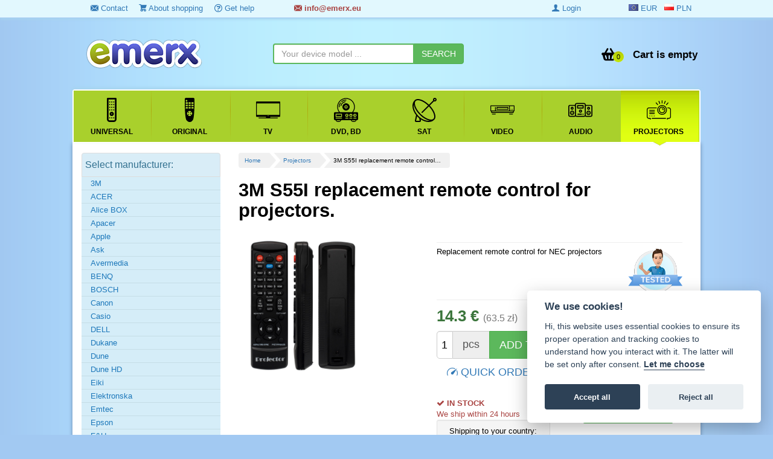

--- FILE ---
content_type: text/html; charset=utf-8
request_url: https://www.emerx.eu/3m-s55i-replacement-remote-control-for-projectors/
body_size: 143835
content:
<!DOCTYPE html>
<html class="no-js" lang="en">
<head prefix=
	  "og: https://ogp.me/ns#
	fb: https://ogp.me/ns/fb#
	product: https://ogp.me/ns/product#">
	<meta charset="utf-8" />
	<meta name="author" content="EMERX team s.r.o., info@emerx.cz" />
	<meta name="robots" content="index, follow"  />
	<title id="snippet--title">3M S55I replacement remote control for projectors.  for 14.3 € - Projectors 3M | emerx.eu</title>
	<meta name="description" content="3M S55I replacement remote control for projectors.. Replacement remote control for NEC projectors" />
	<meta name="keywords" content="S55I, replacement, remote, control, ctors" />
	<script>
		var moneyDecimals = "1";
		var moneyDecimalSep = ".";
		var moneyThousandsSep = "&nbsp;";
		var searchFormTypeaheadUrl = "\/3m-s55i-replacement-remote-control-for-projectors\/?do=searchFormTypeahead";
		var isLoggedIn = false;
		var isRobot = true;
		var queue = [];
	</script>

<script src="/frontend/tmp/jsloader-7846cfc026d9.js?1594734627"></script>
	<link rel="stylesheet" type="text/css" href="/frontend/css/template/mainMenu.css?v=332" />
	<link rel="stylesheet" type="text/css" href="/frontend/css/template/bootstrap.min.css?v=2" />
	<link rel="stylesheet" type="text/css" href="/frontend/css/template/animate.min.css" />
	<link rel="stylesheet" type="text/css" href="/frontend/css/template/jquery.countdown.css" />
	<link rel="stylesheet" type="text/css" href="/frontend/css/template/font-awesome.min.css" />
	<link rel="stylesheet" type="text/css" href="/frontend/css/bootstrap-image-gallery.min.css" />
	<link rel="stylesheet" type="text/css" href="/frontend/css/sunny/jquery-ui-1.9.2.custom.css?v=2" />
	<link rel="stylesheet" type="text/css" href="/frontend/js/colorbox/colorbox.css?v=2" />
	<link rel="stylesheet" type="text/css" href="/frontend/fonts/ZenArt-ico/style.css?v=3" />
	<link rel="stylesheet" type="text/css" href="/frontend/css/template/style.css?v=332" />
	<link rel="stylesheet" type="text/css" href="/frontend/css/template/filter.css?v=20" />
	<link rel="stylesheet" type="text/css" href="/css/blueimp-gallery.min.css" />
	<link rel="stylesheet" type="text/css" href="/css/bootstrap-image-gallery.min.css" />
	<link rel="stylesheet" type="text/css" href="/css/select2.css?v=3" />
	<link rel="stylesheet" type="text/css" href="/css/select2-bootstrap.css?v=3" />
	<link rel="stylesheet" type="text/css" href="/frontend/css/template/bootstrap.vertical-tabs.min.css?v=4" />
	<link rel="stylesheet" type="text/css" href="https://cdn.jsdelivr.net/gh/orestbida/cookieconsent@v2.8.0/dist/cookieconsent.css" />

	<script type="text/javascript" src="/frontend/js/template/respond.min.js?v=2"></script>
	<script type="text/javascript" src="/frontend/js/template/mainMenu.js?v=2"></script>


<!-- Google tag (gtag.js) -->
<script async src="https://www.googletagmanager.com/gtag/js?id=G-DKTN68WK2M"></script>
<script data-cookiecategory="analytics">

	window.dataLayer = window.dataLayer || [];
	function gtag(){ dataLayer.push(arguments); }
	gtag('js', new Date());

	gtag('config', 'G-DKTN68WK2M');


	var targetingConsent = localStorage.getItem('targetingConsent') || 0;
	var gtagConsent = targetingConsent === 1 ? 'granted' : 'denied';

	gtag('consent', 'default', {
		'ad_storage': 'denied',
		'ad_user_data': 'denied',
		'ad_personalization': 'denied',
		'analytics_storage': 'denied',
		'wait_for_update': 500
	});
	if(gtagConsent === 'granted') {
		gtag('consent', 'update', {
			'ad_storage': gtagConsent,
			'ad_user_data': gtagConsent,
			'ad_personalization': gtagConsent,
			'analytics_storage': gtagConsent
		});
	}

</script>	
		<link rel="shortcut icon" href="/favicon.ico" type="image/x-icon" />

<link rel="canonical" href="https://www.emerx.eu/3m-s55i-replacement-remote-control-for-projectors/" />
	<meta property="og:type" content="og:product" />
<meta property="og:title" content="3M S55I replacement remote control for projectors." />
	<meta property="og:description" content="Replacement remote control for NEC projectors" />

<meta property="og:url" content="https://www.emerx.eu/3m-s55i-replacement-remote-control-for-projectors/" />
<meta property="og:image" content="https://www.emerx.cz/images/stories/1681591/t/emerx010a.jpg" />
<meta property="product:plural_title" content="3M S55I replacement remote control for projectors." />
<meta property="product:price:amount" content="14.3" />
<meta property="product:price:currency" content="EUR" />

			<script src="/frontend/js/jquery.countdown.min.js?v=2"></script>


	<meta name="viewport" content="width=device-width, initial-scale=1, maximum-scale=1, user-scalable=no" />
	<meta name="google-site-verification" content="RMjnXJKAXLsHxTqhYx9aHRlSGy6IhSNHAg1uTopIWTU" />


	
		<script type='text/javascript'>
		window.smartlook||(function(d) {
			var o=smartlook=function(){ o.api.push(arguments)},h=d.getElementsByTagName('head')[0];
			var c=d.createElement('script');o.api=new Array();c.async=true;c.type='text/javascript';
			c.charset='utf-8';c.src='https://rec.smartlook.com/recorder.js';h.appendChild(c);
		 })(document);
		smartlook('init', 'a8687c4480de10ef4a10fac729ec547c5dd67e19');
	</script>
	<!-- Google tag (gtag.js) -->
	<script async src="https://www.googletagmanager.com/gtag/js?id=AW-948462625">
	</script>
	<script data-cookiecategory="analytics">
		window.dataLayer = window.dataLayer || [];
		function gtag(){ dataLayer.push(arguments); }
		gtag('js', new Date());

		gtag('config', 'AW-948462625');
	</script>
		<!-- Tanganica pixel --><script>(function(w,d,s,l,i){ w[l]=w[l]||[];w[l].push({ 'gtm.start': new Date().getTime(),event:'gtm.js' });var f=d.getElementsByTagName(s)[0], j=d.createElement(s),dl=l!='dataLayer'?'&l='+l:'';j.async=true;j.src='https://www.googletagmanager.com/gtm.js?id='+i+dl;f.parentNode.insertBefore(j,f); })(window,document,'script','dataLayer','GTM-TRS5RSN');</script><!-- End Tanganica pixel -->
</head>
<body>

<div class="top-top">
	<div class="container">
		<div class="">
			<div class="col-sm-4 hidden-xs">
				<ul>
					<li><a href="/contact/"><i class="zenartico-email"></i> Contact</a></li>
					<li><a href="/about-shopping/"><i class="zenartico-cart"></i> About shopping</a></li>
					<li class="hidden-sm"><a href="/gethelp.html"><i class="zenartico-question-3"></i> Get help</a></li>
				</ul>
			</div>
		<div class="col-xs-6 col-sm-4">
			<div class="text-success header-contact"><strong><a class="text-danger" href="/contact/"><i class="zenartico-email"></i>
							&#x69;&#x6E;&#x66;&#x6F;&#x40;&#x65;&#x6D;&#x65;&#x72;&#x78;&#x2E;&#x65;&#x75;
					</a></strong></div>
		</div>
		<div class="col-xs-6 col-lg-2 col-sm-2 pull-right row">
			<div class=" pull-right">&nbsp;
				<a class=" active" href="https://www.emerx.eu/3m-s55i-replacement-remote-control-for-projectors/" rel="nofollow"><span ><i class="flag-eu"></i> <span class="hidden-md hidden-sm">EUR</span></span></a>
				&nbsp;
				<a class="" href="https://www.emerx.pl/3m-s55i-replacement-remote-control-for-projectors/" rel="nofollow"><span><i class="flag-pl"></i> <span class="hidden-md hidden-sm">PLN</span></span></a>
			</div>
		</div>
		<div class="hidden-xs text-right col-lg-2">
				<a class="hidden-xs" href="/login"><i class="zenartico-user-10"></i> Login</a>
		</div>
		</div>

	</div>

</div>

<!--googleoff: all-->
<!--googleon: all--> 

<div class="header">
	<div class="container">
		<div class="clearfix"></div>

			<div class="col-md-4 col-sm-4 col-lg-4 col-xs-5 row">
				<!-- Logo -->
				<div class="logo">
					<div>
							<a href="https://www.emerx.eu">
							<img src="/frontend/img/logo_remote.png" alt="EMERX team ltd." class="responsive" />
							</a>
					</div>
				</div>
			</div>
			<div id="snippet--basketHomepage">
				<div class=" hidden-xs ">
					<div class=" col-lg-4 col-sm-4 hidden-xs ">

<form class="searchForm row" role="search" id="searchId1" action="/search" method="get">							<div class="input-group">
<input class="form-control typeahead" data-provide="typeahead" autocomplete="off" id="s1" type="text" placeholder="Your device model ..." name="s" required="required" data-nette-rules="{op:':filled',msg:'Zadejte prosím hledaný výraz'}" value="" />								<span class="input-group-btn">
<input class="btn btn-success" id="search-submit-1" type="submit" name="submit_" value="SEARCH" />									 </span>
							</div>
							<div class="searchOnly">
								<small>
																	</small>

							</div>
<div><input type="hidden" name="do" value="searchForm-submit" /><input type="hidden" name="tc" id="frmsearchForm-tc" value="" /><!--[if IE]><input type=IEbug disabled style="display:none"><![endif]--></div>
</form>
					</div>

					<div class="pull-right col-sm-3 row">
						<div class="kart-links">
							<div class="mini-basktet">
									<ul class="list-unstyled">
										<li class="basket-list text-right">
											<a class="basketLink" href="/cart">
												<span class="basketPrice pull-right"><span class="hidden-sm">Cart is empty</span></span>

													<span class="basketIco pull-right">
														<span class="BasketCount">0 </span>
													</span>
												<span class="clearfix"></span>
												</a>
										</li>
									</ul>
							</div>
							<div class="clearfix visible-xs">&nbsp;</div>

						</div>
					</div>
				</div>
				<div class="visible-xs mobile-icon ">
																<div class=" btn btn-primary btn-xs pull-right menu-button">
						<i class="zenartico-reorder"></i>
					</div>
						<a class="visible-xs pull-right btn btn-xs btn-success" title="Nákupní košík: 0 ks" href="/cart">
							<span class="basketIco">
								<span class="BasketCount">0 </span>
							</span>
						</a>
							<a class="visible-xs pull-right btn btn-xs btn-success" title="Login, Registration" href="/login"><i class="zenartico-user-10"></i></a>
						<a class="visible-xs pull-right btn btn-xs btn-success" title="Contact" href="/contact/"><i class="zenartico-email"></i></a>

					<div class="clearfix"></div>
				</div>
			</div>
			<div class="clearfix"></div>
			</div>
	<div class="container between">

<form class="searchForm row visible-xs pull-left col-xs-12" role="search" id="searchId2" action="/search" method="get">			<div class="input-group">
<input class="form-control typeahead" data-provide="typeahead" autocomplete="off" type="text" placeholder="Your device model ..." name="s" id="frmsearchForm-s" required="required" data-nette-rules="{op:':filled',msg:'Zadejte prosím hledaný výraz'}" value="" />				<span class="input-group-btn">
<input class="btn btn-success" id="search-submit" type="submit" name="submit_" value="SEARCH" />									 </span>
			</div>
<div><input type="hidden" name="do" value="searchForm-submit" /><!--[if IE]><input type=IEbug disabled style="display:none"><![endif]--></div>
</form>

	</div>
	<div class="container whitebg main-menu-box">

<nav class="mainNav">
	<ul data-breakpoint="800" class="flexnav">
					<li class="">
						<a href="/universal-remote-controls/" >
							<span class="icon"><img src="/media/categories/5/original.svg"  alt="Universal" /></span>
							<span class="title">Universal</span>
							<span class="arrowActive"></span>
						</a>
					</li>
					<li class="">
						<a href="/original-remote-control/" >
							<span class="icon"><img src="/media/categories/17/remote.svg"  alt="Original" /></span>
							<span class="title">Original</span>
							<span class="arrowActive"></span>
						</a>
					</li>
					<li class="">
						<a href="/remote-controls-for-tv/" >
							<span class="icon"><img src="/media/categories/1/tv.svg"  alt="TV" /></span>
							<span class="title">TV</span>
							<span class="arrowActive"></span>
						</a>
					</li>
					<li class="">
						<a href="/remote-controls-for-dvd-bd/" >
							<span class="icon"><img src="/media/categories/2/dvd.svg"  alt="DVD, BD" /></span>
							<span class="title">DVD, BD</span>
							<span class="arrowActive"></span>
						</a>
					</li>
					<li class="">
						<a href="/remote-controls-for-sat/" >
							<span class="icon"><img src="/media/categories/3/sat.svg"  alt="SAT" /></span>
							<span class="title">SAT</span>
							<span class="arrowActive"></span>
						</a>
					</li>
					<li class="">
						<a href="/remote-controls-for-video/" >
							<span class="icon"><img src="/media/categories/6/video.svg"  alt="VIDEO" /></span>
							<span class="title">VIDEO</span>
							<span class="arrowActive"></span>
						</a>
					</li>
					<li class="">
						<a href="/remote-controls-for-audio/" >
							<span class="icon"><img src="/media/categories/4/audio.svg"  alt="AUDIO" /></span>
							<span class="title">AUDIO</span>
							<span class="arrowActive"></span>
						</a>
					</li>
					<li class="active">
						<a href="/remote-control-for-projectors/" >
							<span class="icon"><img src="/media/categories/18/projector.svg"  alt="Projectors" /></span>
							<span class="title">Projectors</span>
							<span class="arrowActive"></span>
						</a>
					</li>
						<li class="visible-xs"><a href="/contact/"><span class="icon"><i class="zenartico-email"></i></span> <span class="title">Contact</span></a></li>
		<li class="visible-xs"><a href="/about-shopping/"><span class="icon"><i class="zenartico-cart"></i></span> <span class="title">About shopping</span></a></li>
				<li class="visible-xs"><a href="/download.html"><span class="icon"><i class="zenartico-cloud-download"></i> </span> <span class="title">Download</span></a></li>
		<li class="visible-xs"><a href="/manufacturers"><span class="icon"><i class="zenartico-intersection"></i> </span> <span  class="title">Brands</span></a></li>

	</ul>
	<div class="clearfix"></div>
</nav>		<div class="clearfix"></div>
	</div>
</div>


<!-- Page content -->

<div class="shop-items">
	<div class="container whitebg main-box">
		<div class="">
									<div class="col-md-lg-9 col-md-9 col-sm-8 col-xs-12 col-lg-push-3 col-md-push-3 col-sm-push-4 main-content ">

<div id="snippet--flashes"></div>				<div class="visible-lg">
<ul class="pagiList">
    <li><a href="/">Home</a></li>
    <li><a href="/remote-control-for-projectors/">Projectors</a></li>
   <li><span>3M S55I replacement remote control…</span></li>
</ul>

						<div class="clearfix">&nbsp;</div>
						<div class="clearfix">&nbsp;</div>
				</div>
<div class="single-item" itemscope itemtype="http://schema.org/Product">
	<div class="">
		<h1 itemprop="name">
				3M S55I replacement remote control for projectors.
			
</h1>
		<br />
		<div class="col-lg-5 col-md-5 col-sm-12 col-xs-12 ">
						<div class="detailPhoto"  id="zoom-viewport">
				<div class="text-center hot-icon">

				</div>
								<div id="detailPhotoLink"  class="item-image text-center">
									<a href="https://www.emerx.cz/images/stories/1681591/emerx010a.jpg" title="3M S55I replacement remote control for projectors."  data-gallery="gallery" class=" org">
										<img src="https://www.emerx.cz/images/stories/1681591/emerx010a.jpg?v3" alt="NEC VT45, VT45K náhradní dálkový ovladač pro projektory." class=" lazy pull-left" />
									</a>

									</a>
									<div class="clearfix"></div>
							
						<div class="galleryShow">
							<div class="img-gallery text-center">

																			<div class="clearfix"></div>
							</div>
						</div>
				</div>
			</div>
		</div>

		<div class="col-lg-7 col-md-7 col-sm-12 col-xs-12 topInfoProduct">
		<div class=" ">
			<div>
			</div>
			<hr  />
			<div>
				<a href="#productTab" class="scrollto pull-right test-ico" title="We tested these goods">
					<img src="/frontend/img/testovano-ico2.png" alt="TESTING" />
				</a>
				<span itemprop="description">
						Replacement remote control for NEC projectors

				</span>
				
			<div class="clearfix"></div>
			</div>

			<hr  />
<form class="form-inline" action="/3m-s55i-replacement-remote-control-for-projectors/?do=addToBasketForm-submit" method="post" id="frm-addToBasketForm">
				<div class="priceBox"  itemprop="offers" itemscope itemtype="http://schema.org/Offer">

						<strong class="text-success">
							<span itemprop="price" content="14">14.3 €</span>
							<span class="nodisp" itemprop="priceCurrency" content="EUR">zł</span>
						</strong>

					<small class="text-muted">
							(63.5 zł)
					</small>
					<link itemprop="availability" href="http://schema.org/InStock" />
				</div>


				<div class="">
				</div>

				<div class="clearfix"></div>
				<div class=" btn-group btn-group-lg detailButtons pull-left">
					<div class="input-group input-group-lg" role="group">
<input type="hidden" name="id" id="frmaddToBasketForm-id" value="45601" /><input class="form-control qty pull-left" type="text" maxlength="255" name="quantity" id="frmaddToBasketForm-quantity" required="required" data-nette-rules='{op:&#39;:filled&#39;,msg:&#39;Please enter a quantity&#39;},{op:&#39;:range&#39;,msg:"Počet položek musí být v rozmezí od 1 do 999999, bohužel jich více nemáme.",arg:[0,999999]}' value="1" />						<span class="input-group-addon unit pull-left">pcs</span>
					</div>
<input class="btn btn-lg  btn-success" value="ADD TO CART" type="submit" data-quantity="999999" name="send" id="frmaddToBasketForm-send" />				</div>
				<a href="#rychly-nakup" class="btn btn-link  scrollto pull-left btn-lg">
					<i class="zenartico-speed"></i> QUICK ORDER
				</a>
				<div class="clearfix"> </div>
				<div class="clearfix"></div>

				<div class="clearfix">&nbsp;</div>
				<div class="row">
				<div class="col-sm-6">
					<div id="product_menu">
							<div class="text-danger ">
								<i class="zenartico-ok"></i> <strong>IN STOCK</strong><br />We ship within 24 hours&nbsp
							</div>
																								<div class="text-center well well-sm">
							Shipping to your country:
							<br /><div style="font-size: 1.5em">
								<i class="zenartico-truck-3"></i> 5.9 €
							</div>
						</div>
						<div class="clearfix">&nbsp;</div>
					</div>
				</div>
				<div class="col-sm-6 row">
						<span class="pull-right text-muted small">Code: X010A#S55I</span>
						<div class="clearfix"></div>
						<div class="text-right">
							<strong><a class="btn btn-xs btn-success"  href="/3m/">All remote controls for 3M</a></strong>
						</div>
					<div class="clearfix">&nbsp;</div>
				</div>
				</div>
			<div class="col-sm-12 row">
				<table class="table table-condensed deliveryList">

						
				</table>
			</div>
<div><!--[if IE]><input type=IEbug disabled style="display:none"><![endif]--></div>
</form>

		</div>
		</div>
	</div>
</div>
<div class="clearfix">&nbsp;</div>
<div class="clearfix">&nbsp;</div>

<div id="explanationAlien" class="alert alert-success">
	<div class="col-xs-12 col-sm-12 explantationText">
		<div class="lead text-left">Explanation of this replacement remote control:</div>
		<p>
				The replacement for the original 3m remote control for this device is the branded EMERX PReDATOR remote control  (in right), which has a different appearance (color, button layout, etc.), but the same functions as the original 3m remote control.
				We offer the EMERX PReDATOR remote control as a cheaper alternative to the original remote control or because this original remote control is no longer manufactured. You do not have to program the remote control sent by us in any way. It will be <strong>set up exactly for your 3m device, while retaining all the features</strong>.
		</p>

		<p>
		<i class="zenartico-info-sign"></i>
				Before using the remote control, insert new batteries and press the device selection button (eg TV, VCR / DVD, SAT, AUX - depending on the type of your device.). The remote control also has a simple manual that illustrates the features of the original 3m remote control.
		</p>
	</div>
	<div class="clearfix"></div>
	<div class="clearfix"></div>

</div>



<div class="clearfix">&nbsp;</div>
<div role="tabpanel" id="productTab">

	<!-- Nav tabs -->
	<ul class="nav nav-tabs" role="tablist">

		<li role="presentation" class="active" ><a href="#dotazy" aria-controls="dotazy" role="tab" data-toggle="tab"><i class="zenartico-comments"></i> Ask </a></li>


	
			</ul>

	<!-- Tab panes -->
	<div class="tab-content">
		<div role="tabpanel" class="tab-pane active"  id="dotazy">
			<section class="">
<div id="snippet-questions-all">	<div class="clearfix questions" id="dotaz">
		
<div id="snippet-questions-form"><div class="comment-form">
	<div id="comment-add" class="lead">Write your question</div>

<div id="snippet-questions-commentForm"><div id="snippet-questions-flashes"></div>
<form action="/3m-s55i-replacement-remote-control-for-projectors/?do=questions-form-submit" method="post" id="frm-questions-form" class="form-add-comment form-horizontal ajax">

<div id="snippet-questions-nickname">
<div class="form-group ">
	<div class="col-xs-12 col-sm-6">
<input placeholder="Name" type="text" maxlength="255" class="form-control" name="name" id="frmform-name" required="required" data-nette-rules="{op:':filled',msg:'Please enter a name'}" /></div>


<div class="col-xs-12 col-sm-6">
<input placeholder="Please enter a valid email" type="email" maxlength="255" class="form-control" name="email" id="frmform-email" required="required" data-nette-rules="{op:':filled',msg:'Please enter a email'},{op:':email',msg:'Please enter a valid email'}" />	</div>
</div></div>

<textarea class="form-control" rows="3" cols="40" placeholder="Please write the text" maxlength="16777215" name="content" id="frmform-content" required="required" data-nette-rules="{op:':filled',msg:'Please write the text'},{op:':maxLength',msg:'The text is too long',arg:16777215}"></textarea>

	<div class="form-group">
<label class="control-label" for="frmform-spam">Toto pole vymažte</label><input type="text" name="spam" id="frmform-spam" data-nette-rules="{op:'~:filled',msg:'A spam attempt was detected.'}" value="http://" /><script type="text/javascript">
				// Clear input value
				var input = document.getElementById('frmform-spam');
				input.value = '';				
				
				// Hide input and label
				if (input.parentNode.parentNode.nodeName == 'TR') {
					// DefaultFormRenderer
					input.parentNode.parentNode.style.display = 'none';
				} else {
					// Manual render
					input.style.display = 'none';
					var labels = input.parentNode.parentNode.getElementsByTagName('label');
					for (var i = 0; i < labels.length; i++) {  // find and hide label
						if (labels[i].getAttribute('for') == 'frmform-spam') {
							labels[i].parentNode.style.display = 'none';
						}
					}
				}
			</script>	</div>
<div class="clearfix">&nbsp;</div>
		<label><input type="checkbox" name="personal_data" id="frmform-personal_data" /> I agree with the  <a href="/privacy-policy/" target="_blank">privacy policy</a> </label>
        <br />
		<div class="col-sm-10 row">
			<p><small><strong>Warning:</strong> The completed text in the form will be published on this page (except for e-mail). Therefore, please do not write your personal data in the text. If you want to write us a private message, <a href="/contact/#kontakt">please write us an e-mail.</a></small></p>
		</div>
	<div class="pull-right col-md-2 col-sm-12">
		<input type="hidden" name="parent" id="frmform-parent" value="" /><br />
<input type="submit" class="btn btn-primary stateful" data-loading-text="SENDNIG ..." autocomplete="off" name="send" id="frmform-send" value="SEND" />	</div>
<div class="clearfix"></div>
<div><input type="hidden" name="form_created" id="frmform-form_created" value="icdbchgcbi" /></div>
</form>
</div></div>
</div>	</div>
</div>			</section>
		</div>


		




	</div>
	<div class="clearfix">&nbsp;</div>
</div>

		


<div class="clearfix"></div>
<div class="clearfix">&nbsp;</div>
<section id="rychly-nakup">
<div class="panel panel-success" id="snippet-quickOrder-quickOrder">
    <div class="panel-heading lead"><strong><i class="zenartico-speed"></i> Quick purchase in one step</strong></div>
    <div class="panel-body">
<form action="/3m-s55i-replacement-remote-control-for-projectors/?do=quickOrder-form-submit" method="post" id="frm-quickOrder-form" class="form-quickOrder form-horizontal">
            <fieldset>
                <legend>Contact information</legend>
                <div class="form-group">
                    <div class="col-xs-12">
<label class="col-sm-3 control-label" for="frmform-email">E-mail:</label>                        <div class="col-sm-8">
<input type="text" class="form-control" name="email" id="frmform-email" required="required" data-nette-rules='{op:&#39;:filled&#39;,msg:&#39;Please chose a email&#39;},{op:&#39;:email&#39;,msg:"Please enter a valid email, we will send you an order confirmation and delivery information."}' value="" />                        </div>
                    </div>
                </div>
                <div class="form-group">
                    <div class="col-xs-12">
<label class="col-sm-3 control-label" for="frmform-phone">Phone:</label>                        <div class="col-sm-4">
<input type="text" class="form-control" name="phone" id="frmform-phone" required="required" data-nette-rules="{op:':filled',msg:'Please enter your phone number.'}" value="" />                        </div>
                    </div>
                </div>
            </fieldset>
            <hr />
            <fieldset>
                <legend>Delivery information
                    <small class="text-muted">(you must fill in all fields)</small>
                </legend>
                <div class="form-group">
                    <div class="col-xs-12">
<label class="col-sm-3 control-label" for="frmform-name">Name:</label>                        <div class="col-sm-8">
<input type="text" class="form-control" name="name" id="frmform-name" required="required" data-nette-rules="{op:':filled',msg:'Please enter an email'}" value="" />                        </div>
                    </div>
                </div>
                <div class="form-group">
                    <div class="col-xs-12">
<label class="col-sm-3 control-label" for="frmform-surname">Surname:</label>                        <div class="col-sm-8">
<input type="text" class="form-control" name="surname" id="frmform-surname" required="required" data-nette-rules="{op:':filled',msg:'Please enter an surname'}" value="" />                        </div>
                    </div>
                </div>
                <div class="form-group">
                    <div class="col-xs-12">
<label class="col-sm-3 control-label" for="frmform-street">Street and number</label>                        <div class="col-sm-8">
<input type="text" class="form-control" name="street" id="frmform-street" required="required" data-nette-rules="{op:':filled',msg:'Please enter a delivery address'}" value="" />                        </div>
                    </div>
                </div>

                <div class="form-group">
                    <div class="col-xs-12">
<label class="col-sm-3 control-label" for="frmform-city">City (village):</label>                        <div class="col-sm-8">
<input type="text" class="form-control" name="city" id="frmform-city" required="required" data-nette-rules="{op:':filled',msg:'Please fill in the city or village for delivery.'}" value="" />                        </div>
                    </div>
                </div>

                <div class="form-group">
                    <div class="col-xs-12">
<label class="col-sm-3 control-label" for="frmform-zip_code">ZIP code:</label>                        <div class="col-sm-4">
<input type="text" class="form-control" name="zip_code" id="frmform-zip_code" required="required" data-nette-rules="{op:':filled',msg:'Please enter a zip code.'}" value="" />                        </div>
                    </div>
                </div>
                <div class="form-group">
                    <div class="col-xs-12">
<label class="col-sm-3 control-label" for="frmform-country">Country:</label>                        <div class="col-xs-12 col-sm-8">
                            <div>
<select class="form-control select2" name="country" id="frmform-country" required="required" data-nette-rules="{op:':filled',msg:'Please select a country'}"><option value="">-- Select --</option><option value="AFG">Afghanistan</option><option value="ALB">Albania</option><option value="DZA">Algeria</option><option value="ASM">American Samoa</option><option value="AND">Andorra</option><option value="AGO">Angola</option><option value="AIA">Anguilla</option><option value="ATA">Antarctica</option><option value="ATG">Antigua and Barbuda</option><option value="ARG">Argentina</option><option value="ARM">Armenia</option><option value="ABW">Aruba</option><option value="AUS">Australia</option><option value="AUT">Austria</option><option value="AZE">Azerbaijan</option><option value="BHS">Bahamas</option><option value="BHR">Bahrain</option><option value="BGD">Bangladesh</option><option value="BRB">Barbados</option><option value="BLR">Belarus</option><option value="BEL">Belgium</option><option value="BLZ">Belize</option><option value="BEN">Benin</option><option value="BMU">Bermuda</option><option value="BTN">Bhutan</option><option value="BOL">Bolivia</option><option value="BIH">Bosnia and Herzegowina</option><option value="BWA">Botswana</option><option value="BVT">Bouvet Island</option><option value="BRA">Brazil</option><option value="IOT">British Indian Ocean Territory</option><option value="BRN">Brunei Darussalam</option><option value="BGR">Bulgaria</option><option value="BFA">Burkina Faso</option><option value="BDI">Burundi</option><option value="KHM">Cambodia</option><option value="CMR">Cameroon</option><option value="CAN">Canada</option><option value="XCA">Canary Islands</option><option value="CYM">Cayman Islands</option><option value="CAF">Central African Republic</option><option value="CCK">Cocos (Keeling) Islands</option><option value="COL">Colombia</option><option value="COM">Comoros</option><option value="COG">Congo</option><option value="COK">Cook Islands</option><option value="CRI">Costa Rica</option><option value="CIV">Cote D'Ivoire</option><option value="HRV">Croatia</option><option value="CUB">Cuba</option><option value="CYP">Cyprus</option><option value="CZE">Česká republika</option><option value="DNK">Denmark</option><option value="DJI">Djibouti</option><option value="DMA">Dominica</option><option value="DOM">Dominican Republic</option><option value="TMP">East Timor</option><option value="XET">East Timor</option><option value="ECU">Ecuador</option><option value="EGY">Egypt</option><option value="SLV">El Salvador</option><option value="GNQ">Equatorial Guinea</option><option value="ERI">Eritrea</option><option value="EST">Estonia</option><option value="ETH">Ethiopia</option><option value="FLK">Falkland Islands (Malvinas)</option><option value="FJI">Fiji</option><option value="FIN">Finland</option><option value="FRA">France</option><option value="FXX">France</option><option value="GUF">French Guiana</option><option value="PYF">French Polynesia</option><option value="ATF">French Southern Territories</option><option value="GAB">Gabon</option><option value="GMB">Gambia</option><option value="GEO">Georgia</option><option value="DEU">Germany</option><option value="GHA">Ghana</option><option value="GIB">Gibraltar</option><option value="GRC">Greece</option><option value="GRL">Greenland</option><option value="GRD">Grenada</option><option value="GLP">Guadeloupe</option><option value="GUM">Guam</option><option value="GTM">Guatemala</option><option value="GIN">Guinea</option><option value="GNB">Guinea-bissau</option><option value="GUY">Guyana</option><option value="HTI">Haiti</option><option value="HMD">Heard and Mc Donald Islands</option><option value="HND">Honduras</option><option value="HKG">Hong Kong</option><option value="HUN">Hungary</option><option value="TCD">Chad</option><option value="CHL">Chile</option><option value="CXR">Christmas Island</option><option value="ISL">Iceland</option><option value="IND">India</option><option value="IDN">Indonesia</option><option value="IRN">Iran (Islamic Republic of)</option><option value="IRQ">Iraq</option><option value="IRL">Ireland</option><option value="ISR">Israel</option><option value="ITA">Italy</option><option value="JAM">Jamaica</option><option value="JPN">Japan</option><option value="XJE">Jersey</option><option value="JOR">Jordan</option><option value="KAZ">Kazakhstan</option><option value="KEN">Kenya</option><option value="KIR">Kiribati</option><option value="PRK">Korea, Democratic People's Republic of</option><option value="KOR">Korea, Republic of</option><option value="KWT">Kuwait</option><option value="KGZ">Kyrgyzstan</option><option value="LAO">Lao People's Democratic Republic</option><option value="LVA">Latvia</option><option value="LBN">Lebanon</option><option value="LSO">Lesotho</option><option value="LBR">Liberia</option><option value="LBY">Libyan Arab Jamahiriya</option><option value="LIE">Liechtenstein</option><option value="LTU">Lithuania</option><option value="LUX">Luxembourg</option><option value="MAC">Macau</option><option value="MKD">Macedonia, The Former Yugoslav Republic of</option><option value="MDG">Madagascar</option><option value="MWI">Malawi</option><option value="MYS">Malaysia</option><option value="MDV">Maldives</option><option value="MLI">Mali</option><option value="MLT">Malta</option><option value="MHL">Marshall Islands</option><option value="MRT">Mauritania</option><option value="MUS">Mauritius</option><option value="MYT">Mayotte</option><option value="MEX">Mexico</option><option value="FSM">Micronesia, Federated States of</option><option value="MDA">Moldova, Republic of</option><option value="MCO">Monaco</option><option value="MNG">Mongolia</option><option value="MNE">Montenegro</option><option value="MSR">Montserrat</option><option value="MAR">Morocco</option><option value="MOZ">Mozambique</option><option value="MMR">Myanmar</option><option value="NAM">Namibia</option><option value="NRU">Nauru</option><option value="NPL">Nepal</option><option value="NLD">Netherlands</option><option value="ANT">Netherlands Antilles</option><option value="NCL">New Caledonia</option><option value="NZL">New Zealand</option><option value="NIC">Nicaragua</option><option value="NER">Niger</option><option value="NGA">Nigeria</option><option value="NIU">Niue</option><option value="NFK">Norfolk Island</option><option value="MNP">Northern Mariana Islands</option><option value="NOR">Norway</option><option value="OMN">Oman</option><option value="PAK">Pakistan</option><option value="PLW">Palau</option><option value="PAN">Panama</option><option value="PNG">Papua New Guinea</option><option value="PRY">Paraguay</option><option value="PER">Peru</option><option value="PHL">Philippines</option><option value="PCN">Pitcairn</option><option value="POL">Poland</option><option value="PRT">Portugal</option><option value="PRI">Puerto Rico</option><option value="QAT">Qatar</option><option value="REU">Reunion</option><option value="ROM">Romania</option><option value="RUS">Russian Federation</option><option value="RWA">Rwanda</option><option value="KNA">Saint Kitts and Nevis</option><option value="LCA">Saint Lucia</option><option value="VCT">Saint Vincent and the Grenadines</option><option value="WSM">Samoa</option><option value="SMR">San Marino</option><option value="STP">Sao Tome and Principe</option><option value="SAU">Saudi Arabia</option><option value="SEN">Senegal</option><option value="SRB">Serbia</option><option value="SYC">Seychelles</option><option value="SLE">Sierra Leone</option><option value="SGP">Singapore</option><option value="SVN">Slovenia</option><option value="SVK">Slovenská republika</option><option value="SLB">Solomon Islands</option><option value="SOM">Somalia</option><option value="ZAF">South Africa</option><option value="SGS">South Georgia and the South Sandwich Islands</option><option value="ESP">Spain</option><option value="LKA">Sri Lanka</option><option value="XSB">St. Barthelemy</option><option value="XSE">St. Eustatius</option><option value="SHN">St. Helena</option><option value="SPM">St. Pierre and Miquelon</option><option value="SDN">Sudan</option><option value="SUR">Suriname</option><option value="SJM">Svalbard and Jan Mayen Islands</option><option value="SWZ">Swaziland</option><option value="SWE">Sweden</option><option value="CHE">Switzerland</option><option value="SYR">Syrian Arab Republic</option><option value="TWN">Taiwan</option><option value="TJK">Tajikistan</option><option value="TZA">Tanzania, United Republic of</option><option value="THA">Thailand</option><option value="DRC">The Democratic Republic of Congo</option><option value="TGO">Togo</option><option value="TKL">Tokelau</option><option value="TON">Tonga</option><option value="TTO">Trinidad and Tobago</option><option value="TUN">Tunisia</option><option value="TUR">Turkey</option><option value="TKM">Turkmenistan</option><option value="TCA">Turks and Caicos Islands</option><option value="TUV">Tuvalu</option><option value="UGA">Uganda</option><option value="UKR">Ukraine</option><option value="ARE">United Arab Emirates</option><option value="GBR">United Kingdom</option><option value="USA">United States</option><option value="UMI">United States Minor Outlying Islands</option><option value="URY">Uruguay</option><option value="UZB">Uzbekistan</option><option value="VUT">Vanuatu</option><option value="VAT">Vatican City State (Holy See)</option><option value="VEN">Venezuela</option><option value="VNM">Viet Nam</option><option value="VGB">Virgin Islands (British)</option><option value="VIR">Virgin Islands (U.S.)</option><option value="WLF">Wallis and Futuna Islands</option><option value="ESH">Western Sahara</option><option value="YEM">Yemen</option><option value="YUG">Yugoslavia</option><option value="ZMB">Zambia</option><option value="ZWE">Zimbabwe</option></select>                            </div>
                        </div>
                    </div>
                </div>
            </fieldset>
            <hr />
            <fieldset>

                <div class="accordion" id="companyForm">
                    <div class="accordion-group">
                        <div class="accordion-heading">
                            <div class="legend lead">
                                <a href="#collapseOne">
                                    Company information
                                </a>
                            </div>
                        </div>
                        <div id="collapseOne" class="">
                            <div >
                                <div>
                                    <div class="form-group">
                                        <div class="col-xs-12">
<label class="col-sm-3 control-label" for="frmform-company_name">Company name:</label>                                            <div class="col-sm-4">
<input type="text" class="form-control" name="company_name" id="frmform-company_name" value="" />                                            </div>
                                        </div>
                                    </div>

                                    <div class="form-group">
                                        <div class="col-xs-12">
<label class="col-sm-3 control-label" for="frmform-company_ic">Identification number:</label>                                            <div class="col-sm-4">
<input type="text" class="form-control" name="company_ic" id="frmform-company_ic" value="" />                                            </div>
                                        </div>
                                    </div>
                                    <div class="form-group">
                                        <div class="col-xs-12">
<label class="col-sm-3 control-label" for="frmform-company_dic">VAT:</label>                                            <div class="col-sm-4">
<input type="text" class="form-control" name="company_dic" id="frmform-company_dic" value="" /><div id="snippet-quickOrder-dicValidator"></div>                                            </div>
                                        </div>
                                    </div>
                                </div>
                            </div>
                        </div>
                    </div>
                </div>

            </fieldset>





            <hr />
            <div class="box-deliveryPayment" id="box-deliveryPayment">
                <div class="col-xs-12 col-sm-12 col-md-5 col-lg-5 hidden">
                    <ul class="list-group">
                        <li class="list-group-item list-group-item-warning"><i class="zenartico-truck-3"></i>&nbsp;
                            <strong>Shipping method</strong></li>
                    <li class="list-group-item">
                        <div class="checkbox">
                            <label for="frmform-shippings-37">
<input class=" shippingCheckbox" data-relations="4|2" data-id="37" checked="checked" type="checkbox" name="shippings[37]" id="frmform-shippings-37" />
                                <strong>Shipping by Czech post (Package)</strong>

                                <div class="clearfix"></div>
                            </label>
                                                    </div>
                        <div class="clearfix"></div>
                    </li>

                        
                    </ul>
                </div>
                <div class="col-xs-12 col-sm-12 col-md-12 col-lg-12">
                        <ul class="list-unstyled paymentMethod">
                            <li class="list-group-item list-group-item-warning"><i class="zenartico-credit"></i>&nbsp;
                                <strong>Choose the payment method</strong></li>
                                <li class="col-lg-4 list-group-item well well-sm text-center" >
                                    <div class="checkbox">
                                        <label for="frmform-payments-4" data-paymentid="4" title="Online - CREDIT CARD (e.g. MasterCard, Visa)" style="min-height: 130px">
<input class="paymentCheckbox ajax button" data-relations="37" data-id="4" data-price="4" type="checkbox" name="payments[4]" id="frmform-payments-4" />                                                <img src="/frontend/img//card.png?v2" alt=" Online - CREDIT CARD (e.g. MasterCard, Visa)"  />
                                            <br /><div class="clearfix"></div>

                                            <strong class="noSelect text-danger hidden"><i
                                                        class="zenartico-question-sign tip" data-placement="top"
                                                        data-original-title="Tato kombinace dopravy a platby není možná. Prosím zvolte jiný způsob dopravy nebo platby."></i></strong>
                                            <hr />
                                            <span>Online - CREDIT CARD (e.g. MasterCard, Visa)</span><br />
                                            <strong class=" paymentPrice">
                                                        3.9 €
                                                </strong>
                                            <div class="clearfix"></div>
                                        </label>
                                    </div>
                                </li>

                                <li class="col-lg-4 list-group-item well well-sm text-center" >
                                    <div class="checkbox">
                                        <label for="frmform-payments-2" data-paymentid="2" title="Bank transfer (only for EU)" style="min-height: 130px">
<input class="paymentCheckbox ajax button" data-relations="37" data-id="2" data-price="2" type="checkbox" name="payments[2]" id="frmform-payments-2" />                                                <img src="/frontend/img/bank-transfer.png" alt=" Bank transfer (only for EU)" />
                                            <br /><div class="clearfix"></div>

                                            <strong class="noSelect text-danger hidden"><i
                                                        class="zenartico-question-sign tip" data-placement="top"
                                                        data-original-title="Tato kombinace dopravy a platby není možná. Prosím zvolte jiný způsob dopravy nebo platby."></i></strong>
                                            <hr />
                                            <span>Bank transfer (only for EU)</span><br />
                                            <strong class=" paymentPrice">
                                                        3.9 €
                                                </strong>
                                            <div class="clearfix"></div>
                                        </label>
                                    </div>
                                </li>

                        </ul>
                    <div class="clearfix"></div>
                    <div class="alert alert-danger tips-block hidden">&nbsp
                        <div id="napostu" class="row">
                            <div class="col-sm-12">
                                <h5>VÝBĚR POŠTY (ZADEJTE MĚSTO NEBO PSČ):</h5>
                            </div>
                            <div class="col-sm-12">
<select class="selectPost" name="posta_id" id="frmform-posta_id"><option value="0">Napište adresu, město nebo PSČ</option><option value="1&#64;Praha 10&#64;10000&#64;Černokostelecká 2020/20, Strašnice, 10000, Praha">Praha 10, Černokostelecká 2020/20, Strašnice, 10000, Praha</option><option value="2&#64;Depo Praha 701&#64;10003&#64;Sazečská 598/7, Malešice, 10003, Praha">Depo Praha 701, Sazečská 598/7, Malešice, 10003, Praha</option><option value="3&#64;Praha 104&#64;10004&#64;Nákupní 389/3, Štěrboholy, 10004, Praha">Praha 104, Nákupní 389/3, Štěrboholy, 10004, Praha</option><option value="4&#64;Praha 105&#64;10005&#64;Litevská 1282/1, Vršovice, 10005, Praha">Praha 105, Litevská 1282/1, Vršovice, 10005, Praha</option><option value="5&#64;Praha 107&#64;10007&#64;Švehlova 1391/32, Hostivař, 10007, Praha">Praha 107, Švehlova 1391/32, Hostivař, 10007, Praha</option><option value="6&#64;Praha 101&#64;10100&#64;Sportovní 846/22, Vršovice, 10100, Praha">Praha 101, Sportovní 846/22, Vršovice, 10100, Praha</option><option value="7&#64;Praha 102&#64;10200&#64;plukovníka Mráze 1182/24, Hostivař, 10200, Praha">Praha 102, plukovníka Mráze 1182/24, Hostivař, 10200, Praha</option><option value="8&#64;Praha 113&#64;10300&#64;K poště 416/3, Kolovraty, 10300, Praha">Praha 113, K poště 416/3, Kolovraty, 10300, Praha</option><option value="9&#64;Praha 114&#64;10400&#64;Nové náměstí 1370/11, Uhříněves, 10400, Praha">Praha 114, Nové náměstí 1370/11, Uhříněves, 10400, Praha</option><option value="10&#64;Praha 106&#64;10600&#64;Malinová 1739/1, Záběhlice, 10600, Praha">Praha 106, Malinová 1739/1, Záběhlice, 10600, Praha</option><option value="11&#64;Praha 112&#64;10700&#64;Za pavilónem 666, Dubeč, 10700, Praha">Praha 112, Za pavilónem 666, Dubeč, 10700, Praha</option><option value="12&#64;Praha 108&#64;10800&#64;Počernická 518/55, Malešice, 10800, Praha">Praha 108, Počernická 518/55, Malešice, 10800, Praha</option><option value="13&#64;Praha 111&#64;10900&#64;Veronské nám. 403, Horní Měcholupy, 10900, Praha">Praha 111, Veronské nám. 403, Horní Měcholupy, 10900, Praha</option><option value="14&#64;Praha 1&#64;11000&#64;Jindřišská 909/14, Nové Město, 11000, Praha">Praha 1, Jindřišská 909/14, Nové Město, 11000, Praha</option><option value="15&#64;Praha 06&#64;11006&#64;Hybernská 2086/15, Nové Město, 11006, Praha">Praha 06, Hybernská 2086/15, Nové Město, 11006, Praha</option><option value="16&#64;Dolní Měcholupy&#64;11101&#64;Dolnoměcholupská 168/37, Dolní Měcholupy, 11101, Praha">Dolní Měcholupy, Dolnoměcholupská 168/37, Dolní Měcholupy, 11101, Praha</option><option value="17&#64;Praha 011&#64;11800&#64;Josefská 641/4, Malá Strana, 11800, Praha">Praha 011, Josefská 641/4, Malá Strana, 11800, Praha</option><option value="18&#64;Praha 012&#64;11900&#64;Hrad III. nádvoří 48/2, Hradčany, 11900, Praha">Praha 012, Hrad III. nádvoří 48/2, Hradčany, 11900, Praha</option><option value="19&#64;Praha 2&#64;12000&#64;Moravská 1530/9, Vinohrady, 12000, Praha">Praha 2, Moravská 1530/9, Vinohrady, 12000, Praha</option><option value="20&#64;Praha 28&#64;12800&#64;Karlovo náměstí 2097/10, Nové Město, 12800, Praha">Praha 28, Karlovo náměstí 2097/10, Nové Město, 12800, Praha</option><option value="21&#64;Praha 3&#64;13000&#64;Olšanská 38/9, Žižkov, 13000, Praha">Praha 3, Olšanská 38/9, Žižkov, 13000, Praha</option><option value="22&#64;Praha 31&#64;13001&#64;Chrudimská 2526/2a, Vinohrady, 13001, Praha">Praha 31, Chrudimská 2526/2a, Vinohrady, 13001, Praha</option><option value="23&#64;Praha 32&#64;13002&#64;Roháčova 263/23, Žižkov, 13002, Praha">Praha 32, Roháčova 263/23, Žižkov, 13002, Praha</option><option value="24&#64;Praha 33&#64;13003&#64;Přemyslovská 848/2, Vinohrady, 13003, Praha">Praha 33, Přemyslovská 848/2, Vinohrady, 13003, Praha</option><option value="25&#64;Praha 34&#64;13004&#64;Koněvova 2496/223, Žižkov, 13004, Praha">Praha 34, Koněvova 2496/223, Žižkov, 13004, Praha</option><option value="26&#64;Praha 35&#64;13005&#64;Kubelíkova 1155/44, Žižkov, 13005, Praha">Praha 35, Kubelíkova 1155/44, Žižkov, 13005, Praha</option><option value="27&#64;Praha 4&#64;14000&#64;Na strži 1709/42, Krč, 14000, Praha">Praha 4, Na strži 1709/42, Krč, 14000, Praha</option><option value="28&#64;Praha 42&#64;14002&#64;Rabasova 1081/1, Krč, 14002, Praha">Praha 42, Rabasova 1081/1, Krč, 14002, Praha</option><option value="29&#64;Praha 44&#64;14004&#64;K Libuši 7/10, Kunratice, 14004, Praha">Praha 44, K Libuši 7/10, Kunratice, 14004, Praha</option><option value="30&#64;Praha 46&#64;14006&#64;Vyskočilova 1100/2, Michle, 14006, Praha">Praha 46, Vyskočilova 1100/2, Michle, 14006, Praha</option><option value="31&#64;Praha 416&#64;14016&#64;Křesomyslova 593/12, Nusle, 14016, Praha">Praha 416, Křesomyslova 593/12, Nusle, 14016, Praha</option><option value="32&#64;Praha 418&#64;14018&#64;Novodvorská 434/149, Lhotka, 14018, Praha">Praha 418, Novodvorská 434/149, Lhotka, 14018, Praha</option><option value="33&#64;Praha 419&#64;14019&#64;Opatovská 874/25, Háje, 14019, Praha">Praha 419, Opatovská 874/25, Háje, 14019, Praha</option><option value="34&#64;Praha 41&#64;14100&#64;Hlavní 2459/108, Záběhlice, 14100, Praha">Praha 41, Hlavní 2459/108, Záběhlice, 14100, Praha</option><option value="35&#64;Praha 411&#64;14200&#64;Durychova 972/72, Lhotka, 14200, Praha">Praha 411, Durychova 972/72, Lhotka, 14200, Praha</option><option value="36&#64;Praha 412&#64;14300&#64;Sofijské náměstí 3406/1, Modřany, 14300, Praha">Praha 412, Sofijské náměstí 3406/1, Modřany, 14300, Praha</option><option value="37&#64;Praha 413&#64;14400&#64;Libušská 1/204, Libuš, 14400, Praha">Praha 413, Libušská 1/204, Libuš, 14400, Praha</option><option value="38&#64;Praha 45&#64;14500&#64;U plynárny 757/6, Michle, 14500, Praha">Praha 45, U plynárny 757/6, Michle, 14500, Praha</option><option value="39&#64;Praha 47&#64;14700&#64;Jiskrova 750/5, Braník, 14700, Praha">Praha 47, Jiskrova 750/5, Braník, 14700, Praha</option><option value="40&#64;Praha 414&#64;14800&#64;Roztylská 2321/19, Chodov, 14800, Praha">Praha 414, Roztylská 2321/19, Chodov, 14800, Praha</option><option value="41&#64;Praha 415&#64;14900&#64;Podjavorinské 1595/1, Chodov, 14900, Praha">Praha 415, Podjavorinské 1595/1, Chodov, 14900, Praha</option><option value="42&#64;Praha 5&#64;15000&#64;Preslova 73/12, Smíchov, 15000, Praha">Praha 5, Preslova 73/12, Smíchov, 15000, Praha</option><option value="43&#64;Praha 51&#64;15001&#64;Újezd 415/15, Malá Strana, 15001, Praha">Praha 51, Újezd 415/15, Malá Strana, 15001, Praha</option><option value="44&#64;Praha 53&#64;15003&#64;Ostrovského 1823/32, Smíchov, 15003, Praha">Praha 53, Ostrovského 1823/32, Smíchov, 15003, Praha</option><option value="45&#64;Praha 54&#64;15004&#64;Archeologická 2256/1, Stodůlky, 15004, Praha">Praha 54, Archeologická 2256/1, Stodůlky, 15004, Praha</option><option value="46&#64;Praha 55&#64;15005&#64;Nádražní 279/1, Smíchov, 15005, Praha">Praha 55, Nádražní 279/1, Smíchov, 15005, Praha</option><option value="47&#64;Praha 56&#64;15006&#64;Plzeňská 290/139, Košíře, 15006, Praha">Praha 56, Plzeňská 290/139, Košíře, 15006, Praha</option><option value="48&#64;Praha 57&#64;15007&#64;U Trezorky 921/2, Jinonice, 15007, Praha">Praha 57, U Trezorky 921/2, Jinonice, 15007, Praha</option><option value="49&#64;Praha 518&#64;15018&#64;Radlická 333/150, Radlice, 15018, Praha">Praha 518, Radlická 333/150, Radlice, 15018, Praha</option><option value="50&#64;Praha 519&#64;15019&#64;Janského 2254/45, Stodůlky, 15019, Praha">Praha 519, Janského 2254/45, Stodůlky, 15019, Praha</option><option value="51&#64;Praha 500&#64;15020&#64;Voskovcova 1075/51, Hlubočepy, 15020, Praha">Praha 500, Voskovcova 1075/51, Hlubočepy, 15020, Praha</option><option value="52&#64;Praha 52&#64;15200&#64;Tilleho náměstí 792/2, Hlubočepy, 15200, Praha">Praha 52, Tilleho náměstí 792/2, Hlubočepy, 15200, Praha</option><option value="53&#64;Praha 512&#64;15300&#64;náměstí Osvoboditelů 1409, Radotín, 15300, Praha">Praha 512, náměstí Osvoboditelů 1409, Radotín, 15300, Praha</option><option value="54&#64;Praha 514&#64;15400&#64;K Lochkovu 6/2, Slivenec, 15400, Praha">Praha 514, K Lochkovu 6/2, Slivenec, 15400, Praha</option><option value="55&#64;Praha 515&#64;15500&#64;Hábova 1516/3, Stodůlky, 15500, Praha">Praha 515, Hábova 1516/3, Stodůlky, 15500, Praha</option><option value="56&#64;Praha 513&#64;15511&#64;Hasičů 46/3, Řeporyje, 15511, Praha">Praha 513, Hasičů 46/3, Řeporyje, 15511, Praha</option><option value="57&#64;Praha 517&#64;15521&#64;Křivatcová 244/1, Zličín, 15521, Praha">Praha 517, Křivatcová 244/1, Zličín, 15521, Praha</option><option value="58&#64;Praha 511&#64;15531&#64;Na Bambouzku 500, Lipence, 15531, Praha">Praha 511, Na Bambouzku 500, Lipence, 15531, Praha</option><option value="59&#64;Praha 516&#64;15600&#64;Elišky Přemyslovny 446, Zbraslav, 15600, Praha">Praha 516, Elišky Přemyslovny 446, Zbraslav, 15600, Praha</option><option value="60&#64;Praha 58&#64;15800&#64;Sluneční náměstí 2567/8, Stodůlky, 15800, Praha">Praha 58, Sluneční náměstí 2567/8, Stodůlky, 15800, Praha</option><option value="61&#64;Praha 59&#64;15900&#64;Starochuchelská 7, Velká Chuchle, 15900, Praha">Praha 59, Starochuchelská 7, Velká Chuchle, 15900, Praha</option><option value="62&#64;Praha 6&#64;16000&#64;Kafkova 102/19, Dejvice, 16000, Praha">Praha 6, Kafkova 102/19, Dejvice, 16000, Praha</option><option value="63&#64;Praha 65&#64;16005&#64;Kladenská 538/18, Vokovice, 16005, Praha">Praha 65, Kladenská 538/18, Vokovice, 16005, Praha</option><option value="64&#64;Praha 68&#64;16008&#64;Aviatická 1048/12, Ruzyně, 16008, Praha">Praha 68, Aviatická 1048/12, Ruzyně, 16008, Praha</option><option value="65&#64;Praha 617&#64;16017&#64;Vaníčkova 1911/5, Břevnov, 16017, Praha">Praha 617, Vaníčkova 1911/5, Břevnov, 16017, Praha</option><option value="66&#64;Praha 600&#64;16020&#64;Fajtlova 1090/1, Ruzyně, 16020, Praha">Praha 600, Fajtlova 1090/1, Ruzyně, 16020, Praha</option><option value="67&#64;Praha 614&#64;16100&#64;Vlastina 888/34, Ruzyně, 16100, Praha">Praha 614, Vlastina 888/34, Ruzyně, 16100, Praha</option><option value="68&#64;Praha 616&#64;16200&#64;Na Petřinách 302/42, Veleslavín, 16200, Praha">Praha 616, Na Petřinách 302/42, Veleslavín, 16200, Praha</option><option value="69&#64;Praha 618&#64;16300&#64;Makovského 1349/2a, Řepy, 16300, Praha">Praha 618, Makovského 1349/2a, Řepy, 16300, Praha</option><option value="70&#64;Praha 619&#64;16400&#64;Nebušická 128, Nebušice, 16400, Praha">Praha 619, Nebušická 128, Nebušice, 16400, Praha</option><option value="71&#64;Praha 620&#64;16500&#64;Suchdolské náměstí 734/3, Suchdol, 16500, Praha">Praha 620, Suchdolské náměstí 734/3, Suchdol, 16500, Praha</option><option value="72&#64;Praha 69&#64;16900&#64;Břevnovská 1692/6, Břevnov, 16900, Praha">Praha 69, Břevnovská 1692/6, Břevnov, 16900, Praha</option><option value="73&#64;Praha 7&#64;17000&#64;Milady Horákové 383/81, Holešovice, 17000, Praha">Praha 7, Milady Horákové 383/81, Holešovice, 17000, Praha</option><option value="74&#64;Praha 74&#64;17004&#64;Dělnická 213/12, Holešovice, 17004, Praha">Praha 74, Dělnická 213/12, Holešovice, 17004, Praha</option><option value="75&#64;Praha 71&#64;17100&#64;Trojská 632/173b, Troja, 17100, Praha">Praha 71, Trojská 632/173b, Troja, 17100, Praha</option><option value="76&#64;Depo Praha 704&#64;17704&#64;K Vypichu 1139, 17704, Rudná">Depo Praha 704, K Vypichu 1139, 17704, Rudná</option><option value="77&#64;Praha 8&#64;18000&#64;Sokolovská 260/143, Libeň, 18000, Praha">Praha 8, Sokolovská 260/143, Libeň, 18000, Praha</option><option value="78&#64;Praha 85&#64;18005&#64;U třešňovky 492/1, Kobylisy, 18005, Praha">Praha 85, U třešňovky 492/1, Kobylisy, 18005, Praha</option><option value="79&#64;Praha 88&#64;18008&#64;Osinalická 1104/13, Ďáblice, 18008, Praha">Praha 88, Osinalická 1104/13, Ďáblice, 18008, Praha</option><option value="80&#64;Praha 89&#64;18009&#64;Čimická 780/61, Čimice, 18009, Praha">Praha 89, Čimická 780/61, Čimice, 18009, Praha</option><option value="81&#64;Praha 81&#64;18100&#64;Lodžská 850/6, Troja, 18100, Praha">Praha 81, Lodžská 850/6, Troja, 18100, Praha</option><option value="82&#64;Praha 82&#64;18200&#64;Burešova 1663/6, Kobylisy, 18200, Praha">Praha 82, Burešova 1663/6, Kobylisy, 18200, Praha</option><option value="83&#64;Praha 84&#64;18400&#64;Spořická 443/23, Dolní Chabry, 18400, Praha">Praha 84, Spořická 443/23, Dolní Chabry, 18400, Praha</option><option value="84&#64;Praha 86&#64;18600&#64;Karlínské náměstí 145/1, Karlín, 18600, Praha">Praha 86, Karlínské náměstí 145/1, Karlín, 18600, Praha</option><option value="85&#64;Praha 87&#64;18700&#64;Karolinská 654/2, Karlín, 18700, Praha">Praha 87, Karolinská 654/2, Karlín, 18700, Praha</option><option value="86&#64;Praha 9&#64;19000&#64;Verneřická 407/6, Střížkov, 19000, Praha">Praha 9, Verneřická 407/6, Střížkov, 19000, Praha</option><option value="87&#64;Praha 91&#64;19001&#64;Horní Hrdlořezská 69/2, Hrdlořezy, 19001, Praha">Praha 91, Horní Hrdlořezská 69/2, Hrdlořezy, 19001, Praha</option><option value="88&#64;Praha 93&#64;19003&#64;Freyova 945/35, Vysočany, 19003, Praha">Praha 93, Freyova 945/35, Vysočany, 19003, Praha</option><option value="89&#64;Depo Praha 703&#64;19007&#64;Do Čertous 2717/5, Horní Počernice, 19007, Praha">Depo Praha 703, Do Čertous 2717/5, Horní Počernice, 19007, Praha</option><option value="90&#64;Praha 900&#64;19009&#64;Chlumecká 765/6, Černý Most, 19009, Praha">Praha 900, Chlumecká 765/6, Černý Most, 19009, Praha</option><option value="91&#64;Praha 911&#64;19011&#64;Českobrodská 516, Běchovice, 19011, Praha">Praha 911, Českobrodská 516, Běchovice, 19011, Praha</option><option value="92&#64;Praha 912&#64;19012&#64;Stará obec 5, Dolní Počernice, 19012, Praha">Praha 912, Stará obec 5, Dolní Počernice, 19012, Praha</option><option value="93&#64;Praha 914&#64;19014&#64;Slavětínská 33, Klánovice, 19014, Praha">Praha 914, Slavětínská 33, Klánovice, 19014, Praha</option><option value="94&#64;Praha 915&#64;19015&#64;K Radonicům 81/3, Satalice, 19015, Praha">Praha 915, K Radonicům 81/3, Satalice, 19015, Praha</option><option value="95&#64;Praha 916&#64;19016&#64;Staroújezdská 23, Újezd nad Lesy, 19016, Praha">Praha 916, Staroújezdská 23, Újezd nad Lesy, 19016, Praha</option><option value="96&#64;Praha 917&#64;19017&#64;Bohdanečská 97, Vinoř, 19017, Praha">Praha 917, Bohdanečská 97, Vinoř, 19017, Praha</option><option value="97&#64;Praha 913&#64;19300&#64;Náchodská 701/95, Horní Počernice, 19300, Praha">Praha 913, Náchodská 701/95, Horní Počernice, 19300, Praha</option><option value="98&#64;Praha 94&#64;19400&#64;Poděbradská 489/116, Hloubětín, 19400, Praha">Praha 94, Poděbradská 489/116, Hloubětín, 19400, Praha</option><option value="99&#64;Praha 96&#64;19600&#64;Cukrovarská 2/27, Čakovice, 19600, Praha">Praha 96, Cukrovarská 2/27, Čakovice, 19600, Praha</option><option value="100&#64;Praha 97&#64;19700&#64;Semilská 885/4, Kbely, 19700, Praha">Praha 97, Semilská 885/4, Kbely, 19700, Praha</option><option value="101&#64;Praha 98&#64;19800&#64;Bratří Venclíků 1139/3, Černý Most, 19800, Praha">Praha 98, Bratří Venclíků 1139/3, Černý Most, 19800, Praha</option><option value="102&#64;Praha 99&#64;19900&#64;Bechyňská 638, Letňany, 19900, Praha">Praha 99, Bechyňská 638, Letňany, 19900, Praha</option><option value="103&#64;Brandýs nad Labem-Stará Boleslav 1&#64;25001&#64;Riegrova 630/2, Brandýs nad Labem, 25001, Brandýs nad Labem-Stará Boleslav">Brandýs nad Labem-Stará Boleslav 1, Riegrova 630/2, Brandýs nad Labem, 25001, Brandýs nad Labem-Stará Boleslav</option><option value="104&#64;Brandýs nad Labem-Stará Boleslav 2&#64;25002&#64;Boleslavská 1391, Stará Boleslav, 25002, Brandýs nad Labem-Stará Boleslav">Brandýs nad Labem-Stará Boleslav 2, Boleslavská 1391, Stará Boleslav, 25002, Brandýs nad Labem-Stará Boleslav</option><option value="105&#64;Zápy&#64;25061&#64;č.p. 7, 25061, Zápy">Zápy, č.p. 7, 25061, Zápy</option><option value="106&#64;Mratín&#64;25063&#64;Kostelecká 131, 25063, Mratín">Mratín, Kostelecká 131, 25063, Mratín</option><option value="107&#64;Měšice u Prahy&#64;25064&#64;Nová 275, 25064, Měšice">Měšice u Prahy, Nová 275, 25064, Měšice</option><option value="108&#64;Líbeznice&#64;25065&#64;Mělnická 275, 25065, Líbeznice">Líbeznice, Mělnická 275, 25065, Líbeznice</option><option value="109&#64;Zdiby&#64;25066&#64;U Pošty 54, Veltěž, 25066, Zdiby">Zdiby, U Pošty 54, Veltěž, 25066, Zdiby</option><option value="110&#64;Klecany&#64;25067&#64;U školky 487, 25067, Klecany">Klecany, U školky 487, 25067, Klecany</option><option value="111&#64;Řež&#64;25068&#64;U Pošty 38, Řež, 25068, Husinec">Řež, U Pošty 38, Řež, 25068, Husinec</option><option value="112&#64;Vodochody&#64;25069&#64;U Pošty 63, 25069, Vodochody">Vodochody, U Pošty 63, 25069, Vodochody</option><option value="113&#64;Odolena Voda&#64;25070&#64;Velkoveská 34, 25070, Odolena Voda">Odolena Voda, Velkoveská 34, 25070, Odolena Voda</option><option value="114&#64;Kojetice u Prahy&#64;25072&#64;Lipová 75, 25072, Kojetice">Kojetice u Prahy, Lipová 75, 25072, Kojetice</option><option value="115&#64;Jenštejn&#64;25073&#64;9. května 60, 25073, Jenštejn">Jenštejn, 9. května 60, 25073, Jenštejn</option><option value="116&#64;Káraný&#64;25075&#64;Václavská 19, 25075, Káraný">Káraný, Václavská 19, 25075, Káraný</option><option value="117&#64;Nehvizdy&#64;25081&#64;Pražská 255, 25081, Nehvizdy">Nehvizdy, Pražská 255, 25081, Nehvizdy</option><option value="118&#64;Úvaly&#64;25082&#64;nám. Svobody 1452, 25082, Úvaly">Úvaly, nám. Svobody 1452, 25082, Úvaly</option><option value="119&#64;Škvorec&#64;25083&#64;Čs. armády 107, 25083, Škvorec">Škvorec, Čs. armády 107, 25083, Škvorec</option><option value="120&#64;Sibřina&#64;25084&#64;Říčanská 15, 25084, Sibřina">Sibřina, Říčanská 15, 25084, Sibřina</option><option value="121&#64;Bašť&#64;25085&#64;Dlouhá 52, 25085, Bašť">Bašť, Dlouhá 52, 25085, Bašť</option><option value="122&#64;Mochov&#64;25087&#64;Husovo náměstí 16, 25087, Mochov">Mochov, Husovo náměstí 16, 25087, Mochov</option><option value="123&#64;Čelákovice&#64;25088&#64;Stankovského 1650, 25088, Čelákovice">Čelákovice, Stankovského 1650, 25088, Čelákovice</option><option value="124&#64;Lázně Toušeň&#64;25089&#64;Za Školou 2, 25089, Lázně Toušeň">Lázně Toušeň, Za Školou 2, 25089, Lázně Toušeň</option><option value="125&#64;Jirny&#64;25090&#64;Brandýská 9, 25090, Jirny">Jirny, Brandýská 9, 25090, Jirny</option><option value="126&#64;Zeleneč v Čechách&#64;25091&#64;Čsl. armády 113/2, 25091, Zeleneč">Zeleneč v Čechách, Čsl. armády 113/2, 25091, Zeleneč</option><option value="127&#64;Říčany u Prahy&#64;25101&#64;Masarykovo nám. 62/32, 25101, Říčany">Říčany u Prahy, Masarykovo nám. 62/32, 25101, Říčany</option><option value="128&#64;Depo Říčany u Prahy 70&#64;25107&#64;Černokostelecká 2246, 25107, Říčany">Depo Říčany u Prahy 70, Černokostelecká 2246, 25107, Říčany</option><option value="129&#64;Mukařov&#64;25162&#64;Příčná 11, 25162, Mukařov">Mukařov, Příčná 11, 25162, Mukařov</option><option value="130&#64;Strančice&#64;25163&#64;Revoluční 383, 25163, Strančice">Strančice, Revoluční 383, 25163, Strančice</option><option value="131&#64;Mnichovice&#64;25164&#64;Tyršova 194, 25164, Mnichovice">Mnichovice, Tyršova 194, 25164, Mnichovice</option><option value="132&#64;Ondřejov&#64;25165&#64;nám. 9. května 84, 25165, Ondřejov">Ondřejov, nám. 9. května 84, 25165, Ondřejov</option><option value="133&#64;Senohraby&#64;25166&#64;Hlavní 48, 25166, Senohraby">Senohraby, Hlavní 48, 25166, Senohraby</option><option value="134&#64;Pyšely&#64;25167&#64;nám. T. G. Masaryka 66, 25167, Pyšely">Pyšely, nám. T. G. Masaryka 66, 25167, Pyšely</option><option value="135&#64;Kamenice&#64;25168&#64;Jednosměrná 316, Nová Hospoda, 25168, Kamenice">Kamenice, Jednosměrná 316, Nová Hospoda, 25168, Kamenice</option><option value="136&#64;Velké Popovice&#64;25169&#64;Masarykova 15, 25169, Velké Popovice">Velké Popovice, Masarykova 15, 25169, Velké Popovice</option><option value="137&#64;Dobřejovice&#64;25170&#64;Na Návsi 3, 25170, Dobřejovice">Dobřejovice, Na Návsi 3, 25170, Dobřejovice</option><option value="138&#64;Jíloviště&#64;25202&#64;Pražská 81, 25202, Jíloviště">Jíloviště, Pražská 81, 25202, Jíloviště</option><option value="139&#64;Řitka&#64;25203&#64;Na návsi 54, 25203, Řitka">Řitka, Na návsi 54, 25203, Řitka</option><option value="140&#64;Čisovice&#64;25204&#64;č.p. 4, 25204, Čisovice">Čisovice, č.p. 4, 25204, Čisovice</option><option value="141&#64;Hvozdnice&#64;25205&#64;č.p. 160, 25205, Hvozdnice">Hvozdnice, č.p. 160, 25205, Hvozdnice</option><option value="142&#64;Davle&#64;25206&#64;Na náměstí 63, 25206, Davle">Davle, Na náměstí 63, 25206, Davle</option><option value="143&#64;Štěchovice&#64;25207&#64;Hlavní 3, 25207, Štěchovice">Štěchovice, Hlavní 3, 25207, Štěchovice</option><option value="144&#64;Slapy nad Vltavou&#64;25208&#64;č.p. 348, 25208, Slapy">Slapy nad Vltavou, č.p. 348, 25208, Slapy</option><option value="145&#64;Hradištko&#64;25209&#64;Pikovická 276, 25209, Hradištko">Hradištko, Pikovická 276, 25209, Hradištko</option><option value="146&#64;Mníšek pod Brdy&#64;25210&#64;Skalecká 2, 25210, Mníšek pod Brdy">Mníšek pod Brdy, Skalecká 2, 25210, Mníšek pod Brdy</option><option value="147&#64;Nučice&#64;25216&#64;Báňská 154, 25216, Nučice">Nučice, Báňská 154, 25216, Nučice</option><option value="148&#64;Tachlovice&#64;25217&#64;Jakubská náves 8, 25217, Tachlovice">Tachlovice, Jakubská náves 8, 25217, Tachlovice</option><option value="149&#64;Úhonice&#64;25218&#64;Na Návsi 24, 25218, Úhonice">Úhonice, Na Návsi 24, 25218, Úhonice</option><option value="150&#64;Rudná&#64;25219&#64;Masarykova 105/47, 25219, Rudná">Rudná, Masarykova 105/47, 25219, Rudná</option><option value="151&#64;Jinočany&#64;25225&#64;Náměstí 5. května 256, 25225, Jinočany">Jinočany, Náměstí 5. května 256, 25225, Jinočany</option><option value="152&#64;Třebotov&#64;25226&#64;Klidná 69, 25226, Třebotov">Třebotov, Klidná 69, 25226, Třebotov</option><option value="153&#64;Černošice&#64;25228&#64;Karlštejnská 259, 25228, Černošice">Černošice, Karlštejnská 259, 25228, Černošice</option><option value="154&#64;Dobřichovice&#64;25229&#64;Palackého náměstí 951, 25229, Dobřichovice">Dobřichovice, Palackého náměstí 951, 25229, Dobřichovice</option><option value="155&#64;Řevnice&#64;25230&#64;Mníšecká 1060, 25230, Řevnice">Řevnice, Mníšecká 1060, 25230, Řevnice</option><option value="156&#64;Všenory&#64;25231&#64;Květoslava Mašity 241, 25231, Všenory">Všenory, Květoslava Mašity 241, 25231, Všenory</option><option value="157&#64;Dolní Břežany&#64;25241&#64;U Náměstí 712, 25241, Dolní Břežany">Dolní Břežany, U Náměstí 712, 25241, Dolní Břežany</option><option value="158&#64;Jesenice u Prahy&#64;25242&#64;Budějovická 130, 25242, Jesenice">Jesenice u Prahy, Budějovická 130, 25242, Jesenice</option><option value="159&#64;Průhonice&#64;25243&#64;Říčanská 197, 25243, Průhonice">Průhonice, Říčanská 197, 25243, Průhonice</option><option value="160&#64;Psáry&#64;25244&#64;Pražská 137, Dolní Jirčany, 25244, Psáry">Psáry, Pražská 137, Dolní Jirčany, 25244, Psáry</option><option value="161&#64;Zvole u Prahy&#64;25245&#64;Na Výsluní 270, 25245, Zvole">Zvole u Prahy, Na Výsluní 270, 25245, Zvole</option><option value="162&#64;Vrané nad Vltavou&#64;25246&#64;U Pošty 205, 25246, Vrané nad Vltavou">Vrané nad Vltavou, U Pošty 205, 25246, Vrané nad Vltavou</option><option value="163&#64;Čestlice&#64;25247&#64;U Makra 102, 25247, Čestlice">Čestlice, U Makra 102, 25247, Čestlice</option><option value="164&#64;Vestec&#64;25250&#64;U Hrubých 650, 25250, Vestec">Vestec, U Hrubých 650, 25250, Vestec</option><option value="165&#64;Jeneč&#64;25261&#64;Lidická 82, 25261, Jeneč">Jeneč, Lidická 82, 25261, Jeneč</option><option value="166&#64;Horoměřice&#64;25262&#64;Požárníků 38, 25262, Horoměřice">Horoměřice, Požárníků 38, 25262, Horoměřice</option><option value="167&#64;Roztoky u Prahy&#64;25263&#64;Tyršovo nám. 2221, 25263, Roztoky">Roztoky u Prahy, Tyršovo nám. 2221, 25263, Roztoky</option><option value="168&#64;Velké Přílepy&#64;25264&#64;Svrkyňská 63, 25264, Velké Přílepy">Velké Přílepy, Svrkyňská 63, 25264, Velké Přílepy</option><option value="169&#64;Tursko&#64;25265&#64;Čestmírovo náměstí 59, 25265, Tursko">Tursko, Čestmírovo náměstí 59, 25265, Tursko</option><option value="170&#64;Libčice nad Vltavou&#64;25266&#64;Letecká 91, 25266, Libčice nad Vltavou">Libčice nad Vltavou, Letecká 91, 25266, Libčice nad Vltavou</option><option value="171&#64;Tuchoměřice&#64;25267&#64;K poště 460, 25267, Tuchoměřice">Tuchoměřice, K poště 460, 25267, Tuchoměřice</option><option value="172&#64;Středokluky&#64;25268&#64;Lidická 61, 25268, Středokluky">Středokluky, Lidická 61, 25268, Středokluky</option><option value="173&#64;Petrov&#64;25281&#64;Hlavní 101, 25281, Petrov">Petrov, Hlavní 101, 25281, Petrov</option><option value="174&#64;Kamenný Přívoz&#64;25282&#64;č.p. 285, 25282, Kamenný Přívoz">Kamenný Přívoz, č.p. 285, 25282, Kamenný Přívoz</option><option value="175&#64;Hostivice&#64;25301&#64;Čsl. armády 1705, 25301, Hostivice">Hostivice, Čsl. armády 1705, 25301, Hostivice</option><option value="176&#64;Chýně&#64;25303&#64;Hlavní 200, 25303, Chýně">Chýně, Hlavní 200, 25303, Chýně</option><option value="177&#64;Jílové u Prahy&#64;25401&#64;Rudných dolů 502, 25401, Jílové u Prahy">Jílové u Prahy, Rudných dolů 502, 25401, Jílové u Prahy</option><option value="178&#64;Benešov u Prahy&#64;25601&#64;Poštovní 478, 25601, Benešov">Benešov u Prahy, Poštovní 478, 25601, Benešov</option><option value="179&#64;Teplýšovice&#64;25602&#64;č.p. 24, 25602, Teplýšovice">Teplýšovice, č.p. 24, 25602, Teplýšovice</option><option value="180&#64;Depo Benešov 70&#64;25607&#64;Pod Lihovarem 2348, 25607, Benešov">Depo Benešov 70, Pod Lihovarem 2348, 25607, Benešov</option><option value="181&#64;Postupice&#64;25701&#64;Blanická 128, 25701, Postupice">Postupice, Blanická 128, 25701, Postupice</option><option value="182&#64;Popovice&#64;25702&#64;č.p. 78, 25702, Popovice">Popovice, č.p. 78, 25702, Popovice</option><option value="183&#64;Jankov&#64;25703&#64;Na náměstí 14, 25703, Jankov">Jankov, Na náměstí 14, 25703, Jankov</option><option value="184&#64;Odlochovice&#64;25704&#64;Odlochovice 35, 25704, Jankov">Odlochovice, Odlochovice 35, 25704, Jankov</option><option value="185&#64;Zvěstov&#64;25705&#64;č.p. 13, 25705, Zvěstov">Zvěstov, č.p. 13, 25705, Zvěstov</option><option value="186&#64;Louňovice pod Blaníkem&#64;25706&#64;J. Žižky 45, 25706, Louňovice pod Blaníkem">Louňovice pod Blaníkem, J. Žižky 45, 25706, Louňovice pod Blaníkem</option><option value="187&#64;Kamberk&#64;25707&#64;č.p. 71, 25707, Kamberk">Kamberk, č.p. 71, 25707, Kamberk</option><option value="188&#64;Načeradec&#64;25708&#64;Lhotecká 271, 25708, Načeradec">Načeradec, Lhotecká 271, 25708, Načeradec</option><option value="189&#64;Pravonín&#64;25709&#64;č.p. 156, 25709, Pravonín">Pravonín, č.p. 156, 25709, Pravonín</option><option value="190&#64;Poříčí nad Sázavou&#64;25721&#64;Čerčanská 77, 25721, Poříčí nad Sázavou">Poříčí nad Sázavou, Čerčanská 77, 25721, Poříčí nad Sázavou</option><option value="191&#64;Čerčany&#64;25722&#64;Sokolská 200, 25722, Čerčany">Čerčany, Sokolská 200, 25722, Čerčany</option><option value="192&#64;Přestavlky u Čerčan&#64;25723&#64;č.p. 83, 25723, Přestavlky u Čerčan">Přestavlky u Čerčan, č.p. 83, 25723, Přestavlky u Čerčan</option><option value="193&#64;Chocerady&#64;25724&#64;č.p. 100, 25724, Chocerady">Chocerady, č.p. 100, 25724, Chocerady</option><option value="194&#64;Kozmice u Benešova&#64;25725&#64;č.p. 12, 25725, Kozmice">Kozmice u Benešova, č.p. 12, 25725, Kozmice</option><option value="195&#64;Divišov&#64;25726&#64;Horní náměstí 17, 25726, Divišov">Divišov, Horní náměstí 17, 25726, Divišov</option><option value="196&#64;Český Šternberk&#64;25727&#64;č.p. 27, 25727, Český Šternberk">Český Šternberk, č.p. 27, 25727, Český Šternberk</option><option value="197&#64;Chotýšany&#64;25728&#64;č.p. 86, 25728, Chotýšany">Chotýšany, č.p. 86, 25728, Chotýšany</option><option value="198&#64;Balíkovna Ostředek obecní úřad&#64;25729&#64;č.p. 60, 25729, Ostředek">Balíkovna Ostředek obecní úřad, č.p. 60, 25729, Ostředek</option><option value="199&#64;Týnec nad Sázavou&#64;25741&#64;Družstevní 524, 25741, Týnec nad Sázavou">Týnec nad Sázavou, Družstevní 524, 25741, Týnec nad Sázavou</option><option value="200&#64;Krhanice&#64;25742&#64;Chrást nad Sázavou 223, 25742, Týnec nad Sázavou">Krhanice, Chrást nad Sázavou 223, 25742, Týnec nad Sázavou</option><option value="201&#64;Balíkovna Týnec nad Sázavou 43 EuroOil&#64;25743&#64;Pražská 530, 25743, Týnec nad Sázavou">Balíkovna Týnec nad Sázavou 43 EuroOil, Pražská 530, 25743, Týnec nad Sázavou</option><option value="202&#64;Netvořice&#64;25744&#64;Pražská 16, 25744, Netvořice">Netvořice, Pražská 16, 25744, Netvořice</option><option value="203&#64;Křečovice&#64;25748&#64;č.p. 59, 25748, Křečovice">Křečovice, č.p. 59, 25748, Křečovice</option><option value="204&#64;Bystřice u Benešova&#64;25751&#64;Ješutovo náměstí 14, 25751, Bystřice">Bystřice u Benešova, Ješutovo náměstí 14, 25751, Bystřice</option><option value="205&#64;Olbramovice&#64;25752&#64;Olbramovice Ves 5, 25752, Olbramovice">Olbramovice, Olbramovice Ves 5, 25752, Olbramovice</option><option value="206&#64;Vrchotovy Janovice&#64;25753&#64;č.p. 2, 25753, Vrchotovy Janovice">Vrchotovy Janovice, č.p. 2, 25753, Vrchotovy Janovice</option><option value="207&#64;Vojkov&#64;25754&#64;č.p. 16, 25754, Vojkov">Vojkov, č.p. 16, 25754, Vojkov</option><option value="208&#64;Maršovice&#64;25755&#64;č.p. 74, 25755, Maršovice">Maršovice, č.p. 74, 25755, Maršovice</option><option value="209&#64;Neveklov&#64;25756&#64;náměstí Jana Heřmana 63, 25756, Neveklov">Neveklov, náměstí Jana Heřmana 63, 25756, Neveklov</option><option value="210&#64;Domašín&#64;25761&#64;Domašín 63, 25761, Vlašim">Domašín, Domašín 63, 25761, Vlašim</option><option value="211&#64;Kladruby u Vlašimi&#64;25762&#64;č.p. 39, 25762, Kladruby">Kladruby u Vlašimi, č.p. 39, 25762, Kladruby</option><option value="212&#64;Trhový Štěpánov&#64;25763&#64;Náměstí 143, 25763, Trhový Štěpánov">Trhový Štěpánov, Náměstí 143, 25763, Trhový Štěpánov</option><option value="213&#64;Zdislavice&#64;25764&#64;č.p. 87, 25764, Zdislavice">Zdislavice, č.p. 87, 25764, Zdislavice</option><option value="214&#64;Čechtice&#64;25765&#64;nám. Dr. Tyrše 332, 25765, Čechtice">Čechtice, nám. Dr. Tyrše 332, 25765, Čechtice</option><option value="215&#64;Křivsoudov&#64;25766&#64;č.p. 97, 25766, Křivsoudov">Křivsoudov, č.p. 97, 25766, Křivsoudov</option><option value="216&#64;Dolní Kralovice&#64;25768&#64;Fibichova 5, 25768, Dolní Kralovice">Dolní Kralovice, Fibichova 5, 25768, Dolní Kralovice</option><option value="217&#64;Bernartice&#64;25769&#64;č.p. 39, 25769, Bernartice">Bernartice, č.p. 39, 25769, Bernartice</option><option value="218&#64;Soutice&#64;25771&#64;č.p. 104, 25771, Soutice">Soutice, č.p. 104, 25771, Soutice</option><option value="219&#64;Neustupov&#64;25785&#64;č.p. 63, 25785, Neustupov">Neustupov, č.p. 63, 25785, Neustupov</option><option value="220&#64;Miličín&#64;25786&#64;č.p. 235, 25786, Miličín">Miličín, č.p. 235, 25786, Miličín</option><option value="221&#64;Střezimíř&#64;25787&#64;č.p. 47, 25787, Střezimíř">Střezimíř, č.p. 47, 25787, Střezimíř</option><option value="222&#64;Červený Újezd u Votic&#64;25788&#64;č.p. 36, 25788, Červený Újezd">Červený Újezd u Votic, č.p. 36, 25788, Červený Újezd</option><option value="223&#64;Heřmaničky&#64;25789&#64;č.p. 55, 25789, Heřmaničky">Heřmaničky, č.p. 55, 25789, Heřmaničky</option><option value="224&#64;Smilkov&#64;25790&#64;č.p. 3, 25790, Smilkov">Smilkov, č.p. 3, 25790, Smilkov</option><option value="225&#64;Sedlec-Prčice 1&#64;25791&#64;Komenského 65, Sedlec, 25791, Sedlec-Prčice">Sedlec-Prčice 1, Komenského 65, Sedlec, 25791, Sedlec-Prčice</option><option value="226&#64;Vlašim&#64;25801&#64;Blanická 1108, 25801, Vlašim">Vlašim, Blanická 1108, 25801, Vlašim</option><option value="227&#64;Votice&#64;25901&#64;Nerudova 11, 25901, Votice">Votice, Nerudova 11, 25901, Votice</option><option value="228&#64;Příbram 1&#64;26101&#64;Gen. R. Tesaříka 179, Příbram I, 26101, Příbram">Příbram 1, Gen. R. Tesaříka 179, Příbram I, 26101, Příbram</option><option value="229&#64;Příbram 2&#64;26102&#64;třída Osvobození 305, Příbram VII, 26102, Příbram">Příbram 2, třída Osvobození 305, Příbram VII, 26102, Příbram</option><option value="230&#64;Příbram 4&#64;26104&#64;Poštovní 28, Příbram V-Zdaboř, 26104, Příbram">Příbram 4, Poštovní 28, Příbram V-Zdaboř, 26104, Příbram</option><option value="231&#64;Příbram 5&#64;26105&#64;Budovatelů 137, Příbram VIII, 26105, Příbram">Příbram 5, Budovatelů 137, Příbram VIII, 26105, Příbram</option><option value="232&#64;Depo Příbram 70&#64;26107&#64;Zdabořská 494, Příbram V-Zdaboř, 26107, Příbram">Depo Příbram 70, Zdabořská 494, Příbram V-Zdaboř, 26107, Příbram</option><option value="233&#64;Stará Huť u Dobříše&#64;26202&#64;U Školy 187, 26202, Stará Huť">Stará Huť u Dobříše, U Školy 187, 26202, Stará Huť</option><option value="234&#64;Nový Knín&#64;26203&#64;náměstí Jiřího z Poděbrad 2, 26203, Nový Knín">Nový Knín, náměstí Jiřího z Poděbrad 2, 26203, Nový Knín</option><option value="235&#64;Nová Ves pod Pleší&#64;26204&#64;Masarykova třída 125, 26204, Nová Ves pod Pleší">Nová Ves pod Pleší, Masarykova třída 125, 26204, Nová Ves pod Pleší</option><option value="236&#64;Velká Lečice&#64;26205&#64;č.p. 3, 26205, Velká Lečice">Velká Lečice, č.p. 3, 26205, Velká Lečice</option><option value="237&#64;Rosovice&#64;26211&#64;č.p. 60, 26211, Rosovice">Rosovice, č.p. 60, 26211, Rosovice</option><option value="238&#64;Obořiště&#64;26212&#64;č.p. 45, 26212, Obořiště">Obořiště, č.p. 45, 26212, Obořiště</option><option value="239&#64;Nečín&#64;26213&#64;č.p. 3, 26213, Nečín">Nečín, č.p. 3, 26213, Nečín</option><option value="240&#64;Hřiměždice&#64;26214&#64;č.p. 46, 26214, Hřiměždice">Hřiměždice, č.p. 46, 26214, Hřiměždice</option><option value="241&#64;Borotice&#64;26215&#64;č.p. 31, 26215, Borotice">Borotice, č.p. 31, 26215, Borotice</option><option value="242&#64;Obecnice&#64;26221&#64;č.p. 159, 26221, Obecnice">Obecnice, č.p. 159, 26221, Obecnice</option><option value="243&#64;Hluboš&#64;26222&#64;č.p. 3, 26222, Hluboš">Hluboš, č.p. 3, 26222, Hluboš</option><option value="244&#64;Jince&#64;26223&#64;Slavíkova 4, 26223, Jince">Jince, Slavíkova 4, 26223, Jince</option><option value="245&#64;Pičín&#64;26225&#64;č.p. 154, 26225, Pičín">Pičín, č.p. 154, 26225, Pičín</option><option value="246&#64;Milín&#64;26231&#64;Václavská 261, 26231, Milín">Milín, Václavská 261, 26231, Milín</option><option value="247&#64;Solenice&#64;26233&#64;č.p. 37, 26233, Solenice">Solenice, č.p. 37, 26233, Solenice</option><option value="248&#64;Milešov&#64;26234&#64;č.p. 73, 26234, Milešov">Milešov, č.p. 73, 26234, Milešov</option><option value="249&#64;Klučenice&#64;26235&#64;č.p. 77, 26235, Klučenice">Klučenice, č.p. 77, 26235, Klučenice</option><option value="250&#64;Smolotely&#64;26236&#64;č.p. 21, 26236, Smolotely">Smolotely, č.p. 21, 26236, Smolotely</option><option value="251&#64;Bohutín&#64;26241&#64;č.p. 131, 26241, Bohutín">Bohutín, č.p. 131, 26241, Bohutín</option><option value="252&#64;Rožmitál pod Třemšínem&#64;26242&#64;Náměstí 24, 26242, Rožmitál pod Třemšínem">Rožmitál pod Třemšínem, Náměstí 24, 26242, Rožmitál pod Třemšínem</option><option value="253&#64;Věšín&#64;26243&#64;č.p. 3, 26243, Věšín">Věšín, č.p. 3, 26243, Věšín</option><option value="254&#64;Hvožďany&#64;26244&#64;č.p. 82, 26244, Hvožďany">Hvožďany, č.p. 82, 26244, Hvožďany</option><option value="255&#64;Dublovice&#64;26251&#64;č.p. 108, 26251, Dublovice">Dublovice, č.p. 108, 26251, Dublovice</option><option value="256&#64;Vysoký Chlumec&#64;26252&#64;č.p. 14, 26252, Vysoký Chlumec">Vysoký Chlumec, č.p. 14, 26252, Vysoký Chlumec</option><option value="257&#64;Počepice&#64;26253&#64;č.p. 60, 26253, Počepice">Počepice, č.p. 60, 26253, Počepice</option><option value="258&#64;Nechvalice&#64;26254&#64;č.p. 62, 26254, Nechvalice">Nechvalice, č.p. 62, 26254, Nechvalice</option><option value="259&#64;Petrovice u Sedlčan&#64;26255&#64;č.p. 64, 26255, Petrovice">Petrovice u Sedlčan, č.p. 64, 26255, Petrovice</option><option value="260&#64;Krásná Hora nad Vltavou&#64;26256&#64;č.p. 26, 26256, Krásná Hora nad Vltavou">Krásná Hora nad Vltavou, č.p. 26, 26256, Krásná Hora nad Vltavou</option><option value="261&#64;Višňová u Příbramě&#64;26261&#64;č.p. 153, 26261, Višňová">Višňová u Příbramě, č.p. 153, 26261, Višňová</option><option value="262&#64;Dolní Hbity&#64;26262&#64;č.p. 55, 26262, Dolní Hbity">Dolní Hbity, č.p. 55, 26262, Dolní Hbity</option><option value="263&#64;Kamýk nad Vltavou&#64;26263&#64;č.p. 182, 26263, Kamýk nad Vltavou">Kamýk nad Vltavou, č.p. 182, 26263, Kamýk nad Vltavou</option><option value="264&#64;Třebsko&#64;26271&#64;č.p. 36, 26271, Třebsko">Třebsko, č.p. 36, 26271, Třebsko</option><option value="265&#64;Březnice&#64;26272&#64;Rožmitálská 21, 26272, Březnice">Březnice, Rožmitálská 21, 26272, Březnice</option><option value="266&#64;Tochovice&#64;26281&#64;č.p. 11, 26281, Tochovice">Tochovice, č.p. 11, 26281, Tochovice</option><option value="267&#64;Starosedlský Hrádek&#64;26282&#64;č.p. 9999, 26282, Starosedlský Hrádek">Starosedlský Hrádek, č.p. 9999, 26282, Starosedlský Hrádek</option><option value="268&#64;Chraštice&#64;26283&#64;č.p. 40, 26283, Chraštice">Chraštice, č.p. 40, 26283, Chraštice</option><option value="269&#64;Zalužany&#64;26284&#64;č.p. 30, 26284, Zalužany">Zalužany, č.p. 30, 26284, Zalužany</option><option value="270&#64;Drahenice&#64;26285&#64;č.p. 87, 26285, Drahenice">Drahenice, č.p. 87, 26285, Drahenice</option><option value="271&#64;Kosova Hora&#64;26291&#64;č.p. 45, 26291, Kosova Hora">Kosova Hora, č.p. 45, 26291, Kosova Hora</option><option value="272&#64;Štětkovice&#64;26292&#64;č.p. 45, 26292, Štětkovice">Štětkovice, č.p. 45, 26292, Štětkovice</option><option value="273&#64;Nalžovice&#64;26293&#64;Chlum 21, 26293, Nalžovice">Nalžovice, Chlum 21, 26293, Nalžovice</option><option value="274&#64;Jesenice u Sedlčan&#64;26294&#64;č.p. 26, 26294, Jesenice">Jesenice u Sedlčan, č.p. 26, 26294, Jesenice</option><option value="275&#64;Dobříš&#64;26301&#64;náměstí Komenského 536, 26301, Dobříš">Dobříš, náměstí Komenského 536, 26301, Dobříš</option><option value="276&#64;Sedlčany&#64;26401&#64;Nádražní 106, 26401, Sedlčany">Sedlčany, Nádražní 106, 26401, Sedlčany</option><option value="277&#64;Beroun 1&#64;26601&#64;Kostelní 121/27, Beroun-Město, 26601, Beroun">Beroun 1, Kostelní 121/27, Beroun-Město, 26601, Beroun</option><option value="278&#64;Beroun 4&#64;26604&#64;Švermova 1649, Beroun-Město, 26604, Beroun">Beroun 4, Švermova 1649, Beroun-Město, 26604, Beroun</option><option value="279&#64;Králův Dvůr u Berouna&#64;26701&#64;Plzeňská 327, Počaply, 26701, Králův Dvůr">Králův Dvůr u Berouna, Plzeňská 327, Počaply, 26701, Králův Dvůr</option><option value="280&#64;Hudlice&#64;26703&#64;Jungmannova 64, 26703, Hudlice">Hudlice, Jungmannova 64, 26703, Hudlice</option><option value="281&#64;Nižbor&#64;26705&#64;Křivoklátská 108, 26705, Nižbor">Nižbor, Křivoklátská 108, 26705, Nižbor</option><option value="282&#64;Hýskov&#64;26706&#64;Na Břasích 206, 26706, Hýskov">Hýskov, Na Břasích 206, 26706, Hýskov</option><option value="283&#64;Chyňava&#64;26707&#64;Velká Strana 39, 26707, Chyňava">Chyňava, Velká Strana 39, 26707, Chyňava</option><option value="284&#64;Vráž u Berouna&#64;26711&#64;Květnová 64, 26711, Vráž">Vráž u Berouna, Květnová 64, 26711, Vráž</option><option value="285&#64;Loděnice u Berouna&#64;26712&#64;Husovo nám. 4, 26712, Loděnice">Loděnice u Berouna, Husovo nám. 4, 26712, Loděnice</option><option value="286&#64;Vysoký Újezd&#64;26716&#64;Tyršova náves 113, 26716, Vysoký Újezd">Vysoký Újezd, Tyršova náves 113, 26716, Vysoký Újezd</option><option value="287&#64;Mořina&#64;26717&#64;č.p. 81, 26717, Mořina">Mořina, č.p. 81, 26717, Mořina</option><option value="288&#64;Karlštejn&#64;26718&#64;č.p. 17, 26718, Karlštejn">Karlštejn, č.p. 17, 26718, Karlštejn</option><option value="289&#64;Tmaň&#64;26721&#64;Sídliště 50, 26721, Tmaň">Tmaň, Sídliště 50, 26721, Tmaň</option><option value="290&#64;Suchomasty&#64;26722&#64;č.p. 89, 26722, Suchomasty">Suchomasty, č.p. 89, 26722, Suchomasty</option><option value="291&#64;Lochovice&#64;26723&#64;č.p. 349, 26723, Lochovice">Lochovice, č.p. 349, 26723, Lochovice</option><option value="292&#64;Hostomice pod Brdy&#64;26724&#64;Tyršovo náměstí 248, 26724, Hostomice">Hostomice pod Brdy, Tyršovo náměstí 248, 26724, Hostomice</option><option value="293&#64;Osov&#64;26725&#64;č.p. 18, 26725, Osov">Osov, č.p. 18, 26725, Osov</option><option value="294&#64;Všeradice&#64;26726&#64;č.p. 122, 26726, Všeradice">Všeradice, č.p. 122, 26726, Všeradice</option><option value="295&#64;Liteň&#64;26727&#64;Nádražní 401, 26727, Liteň">Liteň, Nádražní 401, 26727, Liteň</option><option value="296&#64;Svinaře&#64;26728&#64;Obecní 77, 26728, Svinaře">Svinaře, Obecní 77, 26728, Svinaře</option><option value="297&#64;Zadní Třebaň&#64;26729&#64;Na Návsi 4, 26729, Zadní Třebaň">Zadní Třebaň, Na Návsi 4, 26729, Zadní Třebaň</option><option value="298&#64;Kublov&#64;26741&#64;č.p. 136, 26741, Kublov">Kublov, č.p. 136, 26741, Kublov</option><option value="299&#64;Broumy&#64;26742&#64;U radnice 73, 26742, Broumy">Broumy, U radnice 73, 26742, Broumy</option><option value="300&#64;Bzová u Hořovic&#64;26743&#64;č.p. 52, 26743, Bzová">Bzová u Hořovic, č.p. 52, 26743, Bzová</option><option value="301&#64;Zdice&#64;26751&#64;Husova 953, 26751, Zdice">Zdice, Husova 953, 26751, Zdice</option><option value="302&#64;Žebrák&#64;26753&#64;Náměstí 14, 26753, Žebrák">Žebrák, Náměstí 14, 26753, Žebrák</option><option value="303&#64;Praskolesy&#64;26754&#64;č.p. 130, 26754, Praskolesy">Praskolesy, č.p. 130, 26754, Praskolesy</option><option value="304&#64;Cerhovice&#64;26761&#64;nám.Kapitána Kučery 72, 26761, Cerhovice">Cerhovice, nám.Kapitána Kučery 72, 26761, Cerhovice</option><option value="305&#64;Komárov u Hořovic&#64;26762&#64;nám. Otty z Losu 15, 26762, Komárov">Komárov u Hořovic, nám. Otty z Losu 15, 26762, Komárov</option><option value="306&#64;Zaječov&#64;26763&#64;č.p. 236, 26763, Zaječov">Zaječov, č.p. 236, 26763, Zaječov</option><option value="307&#64;Olešná u Hořovic&#64;26764&#64;č.p. 39, 26764, Olešná">Olešná u Hořovic, č.p. 39, 26764, Olešná</option><option value="308&#64;Hořovice&#64;26801&#64;Pražská 988/35, 26801, Hořovice">Hořovice, Pražská 988/35, 26801, Hořovice</option><option value="309&#64;Rakovník 1&#64;26901&#64;Husovo náměstí 21, Rakovník I, 26901, Rakovník">Rakovník 1, Husovo náměstí 21, Rakovník I, 26901, Rakovník</option><option value="310&#64;Rakovník 2&#64;26902&#64;Nádraží 188, Rakovník II, 26902, Rakovník">Rakovník 2, Nádraží 188, Rakovník II, 26902, Rakovník</option><option value="311&#64;Kněževes u Rakovníka&#64;27001&#64;Václavské náměstí 124, 27001, Kněževes">Kněževes u Rakovníka, Václavské náměstí 124, 27001, Kněževes</option><option value="312&#64;Kolešovice&#64;27002&#64;č.p. 6, 27002, Kolešovice">Kolešovice, č.p. 6, 27002, Kolešovice</option><option value="313&#64;Hořovičky&#64;27003&#64;č.p. 9, 27003, Hořovičky">Hořovičky, č.p. 9, 27003, Hořovičky</option><option value="314&#64;Hořesedly&#64;27004&#64;č.p. 80, 27004, Hořesedly">Hořesedly, č.p. 80, 27004, Hořesedly</option><option value="315&#64;Milostín&#64;27005&#64;č.p. 38, 27005, Milostín">Milostín, č.p. 38, 27005, Milostín</option><option value="316&#64;Kounov u Rakovníka&#64;27006&#64;č.p. 44, 27006, Kounov">Kounov u Rakovníka, č.p. 44, 27006, Kounov</option><option value="317&#64;Mutějovice&#64;27007&#64;Na Mostě 311, 27007, Mutějovice">Mutějovice, Na Mostě 311, 27007, Mutějovice</option><option value="318&#64;Hředle&#64;27008&#64;č.p. 110, 27008, Hředle">Hředle, č.p. 110, 27008, Hředle</option><option value="319&#64;Krupá&#64;27009&#64;č.p. 14, 27009, Krupá">Krupá, č.p. 14, 27009, Krupá</option><option value="320&#64;Pavlíkov&#64;27021&#64;č.p. 106, 27021, Pavlíkov">Pavlíkov, č.p. 106, 27021, Pavlíkov</option><option value="321&#64;Křivoklát&#64;27023&#64;č.p. 142, 27023, Křivoklát">Křivoklát, č.p. 142, 27023, Křivoklát</option><option value="322&#64;Zbečno&#64;27024&#64;č.p. 7, 27024, Zbečno">Zbečno, č.p. 7, 27024, Zbečno</option><option value="323&#64;Senomaty&#64;27031&#64;Rakovnická 205, 27031, Senomaty">Senomaty, Rakovnická 205, 27031, Senomaty</option><option value="324&#64;Oráčov&#64;27032&#64;č.p. 134, 27032, Oráčov">Oráčov, č.p. 134, 27032, Oráčov</option><option value="325&#64;Jesenice u Rakovníka&#64;27033&#64;Plzeňská 420, 27033, Jesenice">Jesenice u Rakovníka, Plzeňská 420, 27033, Jesenice</option><option value="326&#64;Čistá u Rakovníka&#64;27034&#64;nám. Václavské 166, 27034, Čistá">Čistá u Rakovníka, nám. Václavské 166, 27034, Čistá</option><option value="327&#64;Petrovice u Rakovníka&#64;27035&#64;č.p. 14, 27035, Petrovice">Petrovice u Rakovníka, č.p. 14, 27035, Petrovice</option><option value="328&#64;Lubná u Rakovníka&#64;27036&#64;č.p. 48, 27036, Lubná">Lubná u Rakovníka, č.p. 48, 27036, Lubná</option><option value="329&#64;Slabce&#64;27041&#64;č.p. 28, 27041, Slabce">Slabce, č.p. 28, 27041, Slabce</option><option value="330&#64;Skryje u Rakovníka&#64;27042&#64;č.p. 68, 27042, Skryje">Skryje u Rakovníka, č.p. 68, 27042, Skryje</option><option value="331&#64;Lužná v Čechách&#64;27051&#64;Masarykovo nám. 89, 27051, Lužná">Lužná v Čechách, Masarykovo nám. 89, 27051, Lužná</option><option value="332&#64;Lišany&#64;27052&#64;Pražská 306, 27052, Lišany">Lišany, Pražská 306, 27052, Lišany</option><option value="333&#64;Krušovice&#64;27053&#64;Karlovarská 32, 27053, Krušovice">Krušovice, Karlovarská 32, 27053, Krušovice</option><option value="334&#64;Řevničov&#64;27054&#64;Karlovarská 98, 27054, Řevničov">Řevničov, Karlovarská 98, 27054, Řevničov</option><option value="335&#64;Lány&#64;27061&#64;Křivoklátská 433, 27061, Lány">Lány, Křivoklátská 433, 27061, Lány</option><option value="336&#64;Rynholec&#64;27062&#64;nám. 1. máje 58, 27062, Rynholec">Rynholec, nám. 1. máje 58, 27062, Rynholec</option><option value="337&#64;Mšec&#64;27064&#64;č.p. 110, 27064, Mšec">Mšec, č.p. 110, 27064, Mšec</option><option value="338&#64;Srbeč&#64;27065&#64;č.p. 16, 27065, Srbeč">Srbeč, č.p. 16, 27065, Srbeč</option><option value="339&#64;Nové Strašecí&#64;27101&#64;U Školy 119, 27101, Nové Strašecí">Nové Strašecí, U Školy 119, 27101, Nové Strašecí</option><option value="340&#64;Kladno 1&#64;27201&#64;Poštovní náměstí 2357, 27201, Kladno">Kladno 1, Poštovní náměstí 2357, 27201, Kladno</option><option value="341&#64;Kladno 3&#64;27203&#64;Vrapická 474, Dubí, 27203, Kladno">Kladno 3, Vrapická 474, Dubí, 27203, Kladno</option><option value="342&#64;Kladno 4&#64;27204&#64;Petrohradská 3112, 27204, Kladno">Kladno 4, Petrohradská 3112, 27204, Kladno</option><option value="343&#64;Kladno 6&#64;27206&#64;Vrchlického 2028, Kročehlavy, 27206, Kladno">Kladno 6, Vrchlického 2028, Kročehlavy, 27206, Kladno</option><option value="344&#64;Depo Kladno 70&#64;27207&#64;Kročehlavská 1016, Dubí, 27207, Kladno">Depo Kladno 70, Kročehlavská 1016, Dubí, 27207, Kladno</option><option value="345&#64;Kladno 8&#64;27208&#64;Jerevanská 2671, Kročehlavy, 27208, Kladno">Kladno 8, Jerevanská 2671, Kročehlavy, 27208, Kladno</option><option value="346&#64;Kladno 9&#64;27209&#64;Cyrila Boudy 1444, Kročehlavy, 27209, Kladno">Kladno 9, Cyrila Boudy 1444, Kročehlavy, 27209, Kladno</option><option value="347&#64;Kamenné Žehrovice&#64;27301&#64;Karlovarská třída 91, 27301, Kamenné Žehrovice">Kamenné Žehrovice, Karlovarská třída 91, 27301, Kamenné Žehrovice</option><option value="348&#64;Tuchlovice&#64;27302&#64;Náměstí 39, 27302, Tuchlovice">Tuchlovice, Náměstí 39, 27302, Tuchlovice</option><option value="349&#64;Stochov&#64;27303&#64;Mírové náměstí 264, 27303, Stochov">Stochov, Mírové náměstí 264, 27303, Stochov</option><option value="350&#64;Kačice&#64;27304&#64;Masarykova 20, 27304, Kačice">Kačice, Masarykova 20, 27304, Kačice</option><option value="351&#64;Smečno&#64;27305&#64;nám. T. G. Masaryka 12, 27305, Smečno">Smečno, nám. T. G. Masaryka 12, 27305, Smečno</option><option value="352&#64;Libušín&#64;27306&#64;Hálkova 140, 27306, Libušín">Libušín, Hálkova 140, 27306, Libušín</option><option value="353&#64;Vinařice u Kladna&#64;27307&#64;V. ulice 250, 27307, Vinařice">Vinařice u Kladna, V. ulice 250, 27307, Vinařice</option><option value="354&#64;Pchery&#64;27308&#64;5. května 145, 27308, Pchery">Pchery, 5. května 145, 27308, Pchery</option><option value="355&#64;Kladno 7&#64;27309&#64;28. října 563, Švermov, 27309, Kladno">Kladno 7, 28. října 563, Švermov, 27309, Kladno</option><option value="356&#64;Hospozín&#64;27322&#64;č.p. 176, 27322, Hospozín">Hospozín, č.p. 176, 27322, Hospozín</option><option value="357&#64;Černuc&#64;27323&#64;č.p. 17, 27323, Černuc">Černuc, č.p. 17, 27323, Černuc</option><option value="358&#64;Velvary&#64;27324&#64;náměstí Krále Vladislava 219, 27324, Velvary">Velvary, náměstí Krále Vladislava 219, 27324, Velvary</option><option value="359&#64;Zvoleněves&#64;27325&#64;č.p. 274, 27325, Zvoleněves">Zvoleněves, č.p. 274, 27325, Zvoleněves</option><option value="360&#64;Olovnice&#64;27326&#64;U Rybníka 45, 27326, Olovnice">Olovnice, U Rybníka 45, 27326, Olovnice</option><option value="361&#64;Otvovice&#64;27327&#64;č.p. 34, 27327, Otvovice">Otvovice, č.p. 34, 27327, Otvovice</option><option value="362&#64;Zákolany&#64;27328&#64;č.p. 55, 27328, Zákolany">Zákolany, č.p. 55, 27328, Zákolany</option><option value="363&#64;Koleč&#64;27329&#64;č.p. 103, 27329, Koleč">Koleč, č.p. 103, 27329, Koleč</option><option value="364&#64;Brandýsek&#64;27341&#64;Slánská 62, Olšany, 27341, Brandýsek">Brandýsek, Slánská 62, Olšany, 27341, Brandýsek</option><option value="365&#64;Stehelčeves&#64;27342&#64;Hlavní 43, 27342, Stehelčeves">Stehelčeves, Hlavní 43, 27342, Stehelčeves</option><option value="366&#64;Buštěhrad&#64;27343&#64;Kladenská 271/12, 27343, Buštěhrad">Buštěhrad, Kladenská 271/12, 27343, Buštěhrad</option><option value="367&#64;Hřebeč&#64;27345&#64;Kladenská 1, 27345, Hřebeč">Hřebeč, Kladenská 1, 27345, Hřebeč</option><option value="368&#64;Unhošť&#64;27351&#64;tř. Dr. Beneše 252, 27351, Unhošť">Unhošť, tř. Dr. Beneše 252, 27351, Unhošť</option><option value="369&#64;Hostouň u Prahy&#64;27353&#64;Hájecká 315, 27353, Hostouň">Hostouň u Prahy, Hájecká 315, 27353, Hostouň</option><option value="370&#64;Lidice&#64;27354&#64;10. června 1942 161, 27354, Lidice">Lidice, 10. června 1942 161, 27354, Lidice</option><option value="371&#64;Velká Dobrá&#64;27361&#64;Karlovarská 15, 27361, Velká Dobrá">Velká Dobrá, Karlovarská 15, 27361, Velká Dobrá</option><option value="372&#64;Družec&#64;27362&#64;Hlavní 42, 27362, Družec">Družec, Hlavní 42, 27362, Družec</option><option value="373&#64;Bratronice&#64;27363&#64;č.p. 35, 27363, Bratronice">Bratronice, č.p. 35, 27363, Bratronice</option><option value="374&#64;Doksy u Kladna&#64;27364&#64;Sokolská 305, 27364, Doksy">Doksy u Kladna, Sokolská 305, 27364, Doksy</option><option value="375&#64;Zlonice&#64;27371&#64;Komenského 98, 27371, Zlonice">Zlonice, Komenského 98, 27371, Zlonice</option><option value="376&#64;Vraný&#64;27373&#64;č.p. 9, 27373, Vraný">Vraný, č.p. 9, 27373, Vraný</option><option value="377&#64;Klobuky&#64;27374&#64;9. května 187, 27374, Klobuky">Klobuky, 9. května 187, 27374, Klobuky</option><option value="378&#64;Třebíz&#64;27375&#64;č.p. 57, 27375, Třebíz">Třebíz, č.p. 57, 27375, Třebíz</option><option value="379&#64;Pozdeň&#64;27376&#64;č.p. 95, 27376, Pozdeň">Pozdeň, č.p. 95, 27376, Pozdeň</option><option value="380&#64;Řisuty&#64;27378&#64;č.p. 84, 27378, Řisuty">Řisuty, č.p. 84, 27378, Řisuty</option><option value="381&#64;Tuřany u Slaného&#64;27379&#64;č.p. 10, 27379, Tuřany">Tuřany u Slaného, č.p. 10, 27379, Tuřany</option><option value="382&#64;Slaný 1&#64;27401&#64;Masarykovo náměstí 1004/18, 27401, Slaný">Slaný 1, Masarykovo náměstí 1004/18, 27401, Slaný</option><option value="383&#64;Slaný 3&#64;27403&#64;Na Dolíkách 508, 27403, Slaný">Slaný 3, Na Dolíkách 508, 27403, Slaný</option><option value="384&#64;Mělník 1&#64;27601&#64;Tyršova 100/12, 27601, Mělník">Mělník 1, Tyršova 100/12, 27601, Mělník</option><option value="385&#64;Depo Mělník 70&#64;27607&#64;Řípská 826, 27607, Mělník">Depo Mělník 70, Řípská 826, 27607, Mělník</option><option value="386&#64;Dolní Beřkovice&#64;27701&#64;č.p. 317, 27701, Dolní Beřkovice">Dolní Beřkovice, č.p. 317, 27701, Dolní Beřkovice</option><option value="387&#64;Horní Počaply&#64;27703&#64;č.p. 252, 27703, Horní Počaply">Horní Počaply, č.p. 252, 27703, Horní Počaply</option><option value="388&#64;Cítov&#64;27704&#64;č.p. 153, 27704, Cítov">Cítov, č.p. 153, 27704, Cítov</option><option value="389&#64;Spomyšl&#64;27705&#64;č.p. 120, 27705, Spomyšl">Spomyšl, č.p. 120, 27705, Spomyšl</option><option value="390&#64;Lužec nad Vltavou&#64;27706&#64;9. května 112, 27706, Lužec nad Vltavou">Lužec nad Vltavou, 9. května 112, 27706, Lužec nad Vltavou</option><option value="391&#64;Vraňany&#64;27707&#64;č.p. 211, 27707, Vraňany">Vraňany, č.p. 211, 27707, Vraňany</option><option value="392&#64;Ledčice&#64;27708&#64;č.p. 214, 27708, Ledčice">Ledčice, č.p. 214, 27708, Ledčice</option><option value="393&#64;Neratovice&#64;27711&#64;Mládežnická 1357, 27711, Neratovice">Neratovice, Mládežnická 1357, 27711, Neratovice</option><option value="394&#64;Kostelec nad Labem&#64;27713&#64;U Pošty 845, 27713, Kostelec nad Labem">Kostelec nad Labem, U Pošty 845, 27713, Kostelec nad Labem</option><option value="395&#64;Dřísy&#64;27714&#64;Poštovní 260, 27714, Dřísy">Dřísy, Poštovní 260, 27714, Dřísy</option><option value="396&#64;Tišice&#64;27715&#64;Mělnická 4, 27715, Tišice">Tišice, Mělnická 4, 27715, Tišice</option><option value="397&#64;Všetaty&#64;27716&#64;T. G. Masaryka 308, 27716, Všetaty">Všetaty, T. G. Masaryka 308, 27716, Všetaty</option><option value="398&#64;Liběchov&#64;27721&#64;Rumburská 40, 27721, Liběchov">Liběchov, Rumburská 40, 27721, Liběchov</option><option value="399&#64;Kokořín&#64;27723&#64;č.p. 52, 27723, Kokořín">Kokořín, č.p. 52, 27723, Kokořín</option><option value="400&#64;Vysoká u Mělníka&#64;27724&#64;č.p. 85, 27724, Vysoká">Vysoká u Mělníka, č.p. 85, 27724, Vysoká</option><option value="401&#64;Velký Borek&#64;27731&#64;Skuhrovská 101, 27731, Velký Borek">Velký Borek, Skuhrovská 101, 27731, Velký Borek</option><option value="402&#64;Byšice&#64;27732&#64;Nádražní 19, 27732, Byšice">Byšice, Nádražní 19, 27732, Byšice</option><option value="403&#64;Řepín&#64;27733&#64;Hlavní 3, 27733, Řepín">Řepín, Hlavní 3, 27733, Řepín</option><option value="404&#64;Nebužely&#64;27734&#64;č.p. 142, 27734, Nebužely">Nebužely, č.p. 142, 27734, Nebužely</option><option value="405&#64;Mšeno u Mělníka&#64;27735&#64;náměstí Míru 15, 27735, Mšeno">Mšeno u Mělníka, náměstí Míru 15, 27735, Mšeno</option><option value="406&#64;Lobeč&#64;27736&#64;č.p. 22, 27736, Lobeč">Lobeč, č.p. 22, 27736, Lobeč</option><option value="407&#64;Chorušice&#64;27737&#64;č.p. 89, 27737, Chorušice">Chorušice, č.p. 89, 27737, Chorušice</option><option value="408&#64;Mělnické Vtelno&#64;27738&#64;Mělnická 47, Vysoká Libeň, 27738, Mělnické Vtelno">Mělnické Vtelno, Mělnická 47, Vysoká Libeň, 27738, Mělnické Vtelno</option><option value="409&#64;Kly&#64;27741&#64;Záboří 375, 27741, Kly">Kly, Záboří 375, 27741, Kly</option><option value="410&#64;Obříství&#64;27742&#64;Svatopluka Čecha 18, 27742, Obříství">Obříství, Svatopluka Čecha 18, 27742, Obříství</option><option value="411&#64;Chlumín&#64;27743&#64;č.p. 44, 27743, Chlumín">Chlumín, č.p. 44, 27743, Chlumín</option><option value="412&#64;Vojkovice u Kralup nad Vltavou&#64;27744&#64;č.p. 110, 27744, Vojkovice">Vojkovice u Kralup nad Vltavou, č.p. 110, 27744, Vojkovice</option><option value="413&#64;Úžice u Kralup nad Vltavou&#64;27745&#64;Hlavní 150, 27745, Úžice">Úžice u Kralup nad Vltavou, Hlavní 150, 27745, Úžice</option><option value="414&#64;Veltrusy&#64;27746&#64;Palackého 97, 27746, Veltrusy">Veltrusy, Palackého 97, 27746, Veltrusy</option><option value="415&#64;Nelahozeves&#64;27751&#64;Školní 3, 27751, Nelahozeves">Nelahozeves, Školní 3, 27751, Nelahozeves</option><option value="416&#64;Nová Ves u Mělníka&#64;27752&#64;č.p. 116, 27752, Nová Ves">Nová Ves u Mělníka, č.p. 116, 27752, Nová Ves</option><option value="417&#64;Kralupy nad Vltavou 1&#64;27801&#64;Nerudova 880/9, 27801, Kralupy nad Vltavou">Kralupy nad Vltavou 1, Nerudova 880/9, 27801, Kralupy nad Vltavou</option><option value="418&#64;Kralupy nad Vltavou 3&#64;27803&#64;nám. J. Seiferta 698, Lobeček, 27803, Kralupy nad Vltavou">Kralupy nad Vltavou 3, nám. J. Seiferta 698, Lobeček, 27803, Kralupy nad Vltavou</option><option value="419&#64;Kolín 1&#64;28001&#64;náměstí Republiky 241, Kolín II, 28001, Kolín">Kolín 1, náměstí Republiky 241, Kolín II, 28001, Kolín</option><option value="420&#64;Kolín 2&#64;28002&#64;Pod Hroby 541, Kolín IV, 28002, Kolín">Kolín 2, Pod Hroby 541, Kolín IV, 28002, Kolín</option><option value="421&#64;Kolín 3&#64;28003&#64;Mlýnská 1199, Kolín V, 28003, Kolín">Kolín 3, Mlýnská 1199, Kolín V, 28003, Kolín</option><option value="422&#64;Depo Kolín 70&#64;28007&#64;Pod Hroby 541, Kolín IV, 28007, Kolín">Depo Kolín 70, Pod Hroby 541, Kolín IV, 28007, Kolín</option><option value="423&#64;Velim&#64;28101&#64;Palackého 452, 28101, Velim">Velim, Palackého 452, 28101, Velim</option><option value="424&#64;Radim u Kolína&#64;28103&#64;č.p. 6, 28103, Radim">Radim u Kolína, č.p. 6, 28103, Radim</option><option value="425&#64;Plaňany&#64;28104&#64;Pražská 29, 28104, Plaňany">Plaňany, Pražská 29, 28104, Plaňany</option><option value="426&#64;Vitice&#64;28106&#64;č.p. 95, 28106, Vitice">Vitice, č.p. 95, 28106, Vitice</option><option value="427&#64;Svojšice u Kolína&#64;28107&#64;č.p. 109, 28107, Svojšice">Svojšice u Kolína, č.p. 109, 28107, Svojšice</option><option value="428&#64;Červené Pečky&#64;28121&#64;Dr. Dvořáka 38, 28121, Červené Pečky">Červené Pečky, Dr. Dvořáka 38, 28121, Červené Pečky</option><option value="429&#64;Starý Kolín&#64;28123&#64;Náměstí 117, 28123, Starý Kolín">Starý Kolín, Náměstí 117, 28123, Starý Kolín</option><option value="430&#64;Konárovice&#64;28125&#64;Na Rynku 11, 28125, Konárovice">Konárovice, Na Rynku 11, 28125, Konárovice</option><option value="431&#64;Týnec nad Labem&#64;28126&#64;Masarykovo náměstí 87, 28126, Týnec nad Labem">Týnec nad Labem, Masarykovo náměstí 87, 28126, Týnec nad Labem</option><option value="432&#64;Krakovany v Čechách&#64;28127&#64;č.p. 206, 28127, Krakovany">Krakovany v Čechách, č.p. 206, 28127, Krakovany</option><option value="433&#64;Radovesnice&#64;28128&#64;č.p. 215, 28128, Radovesnice II">Radovesnice, č.p. 215, 28128, Radovesnice II</option><option value="434&#64;Žiželice nad Cidlinou&#64;28129&#64;Masarykovo náměstí 25, 28129, Žiželice">Žiželice nad Cidlinou, Masarykovo náměstí 25, 28129, Žiželice</option><option value="435&#64;Ohaře&#64;28130&#64;č.p. 34, 28130, Ohaře">Ohaře, č.p. 34, 28130, Ohaře</option><option value="436&#64;Ratboř&#64;28141&#64;Komenského 21, 28141, Ratboř">Ratboř, Komenského 21, 28141, Ratboř</option><option value="437&#64;Bečváry&#64;28143&#64;č.p. 8, 28143, Bečváry">Bečváry, č.p. 8, 28143, Bečváry</option><option value="438&#64;Zásmuky&#64;28144&#64;Komenského nám. 134, 28144, Zásmuky">Zásmuky, Komenského nám. 134, 28144, Zásmuky</option><option value="439&#64;Horní Kruty&#64;28146&#64;č.p. 54, 28146, Horní Kruty">Horní Kruty, č.p. 54, 28146, Horní Kruty</option><option value="440&#64;Velký Osek&#64;28151&#64;9. května 120, 28151, Velký Osek">Velký Osek, 9. května 120, 28151, Velký Osek</option><option value="441&#64;Kouřim&#64;28161&#64;Mírové náměstí 145, 28161, Kouřim">Kouřim, Mírové náměstí 145, 28161, Kouřim</option><option value="442&#64;Oleška u Českého Brodu&#64;28162&#64;č.p. 1, 28162, Oleška">Oleška u Českého Brodu, č.p. 1, 28162, Oleška</option><option value="443&#64;Kostelec nad Černými Lesy&#64;28163&#64;Pražská 455, 28163, Kostelec nad Černými lesy">Kostelec nad Černými Lesy, Pražská 455, 28163, Kostelec nad Černými lesy</option><option value="444&#64;Jevany&#64;28166&#64;Náměstí 10, 28166, Jevany">Jevany, Náměstí 10, 28166, Jevany</option><option value="445&#64;Stříbrná Skalice&#64;28167&#64;K radnici 20, 28167, Stříbrná Skalice">Stříbrná Skalice, K radnici 20, 28167, Stříbrná Skalice</option><option value="446&#64;Rostoklaty&#64;28171&#64;č.p. 4, 28171, Rostoklaty">Rostoklaty, č.p. 4, 28171, Rostoklaty</option><option value="447&#64;Český Brod&#64;28201&#64;nám. Arnošta z Pardubic 45, 28201, Český Brod">Český Brod, nám. Arnošta z Pardubic 45, 28201, Český Brod</option><option value="448&#64;Kutná Hora 1&#64;28401&#64;Masarykova 148, Hlouška, 28401, Kutná Hora">Kutná Hora 1, Masarykova 148, Hlouška, 28401, Kutná Hora</option><option value="449&#64;Kutná Hora 3&#64;28403&#64;Zámecká 167, Sedlec, 28403, Kutná Hora">Kutná Hora 3, Zámecká 167, Sedlec, 28403, Kutná Hora</option><option value="450&#64;Kutná Hora 4&#64;28404&#64;Kaňk 1, 28404, Kutná Hora">Kutná Hora 4, Kaňk 1, 28404, Kutná Hora</option><option value="451&#64;Kutná Hora 6&#64;28406&#64;Husova 149/8, Kutná Hora-Vnitřní Město, 28406, Kutná Hora">Kutná Hora 6, Husova 149/8, Kutná Hora-Vnitřní Město, 28406, Kutná Hora</option><option value="452&#64;Miskovice&#64;28501&#64;č.p. 26, 28501, Miskovice">Miskovice, č.p. 26, 28501, Miskovice</option><option value="453&#64;Suchdol u Kutné Hory&#64;28502&#64;č.p. 66, 28502, Suchdol">Suchdol u Kutné Hory, č.p. 66, 28502, Suchdol</option><option value="454&#64;Uhlířské Janovice&#64;28504&#64;Komenského 400, 28504, Uhlířské Janovice">Uhlířské Janovice, Komenského 400, 28504, Uhlířské Janovice</option><option value="455&#64;Sázava&#64;28506&#64;nám. Voskovce a Wericha 356, 28506, Sázava">Sázava, nám. Voskovce a Wericha 356, 28506, Sázava</option><option value="456&#64;Rataje nad Sázavou&#64;28507&#64;Zámecká 1, 28507, Rataje nad Sázavou">Rataje nad Sázavou, Zámecká 1, 28507, Rataje nad Sázavou</option><option value="457&#64;Kácov&#64;28509&#64;č.p. 14, 28509, Kácov">Kácov, č.p. 14, 28509, Kácov</option><option value="458&#64;Čestín&#64;28510&#64;č.p. 28, 28510, Čestín">Čestín, č.p. 28, 28510, Čestín</option><option value="459&#64;Nepoměřice&#64;28511&#64;č.p. 56, 28511, Nepoměřice">Nepoměřice, č.p. 56, 28511, Nepoměřice</option><option value="460&#64;Zbraslavice&#64;28521&#64;č.p. 225, 28521, Zbraslavice">Zbraslavice, č.p. 225, 28521, Zbraslavice</option><option value="461&#64;Zruč nad Sázavou 1&#64;28522&#64;Tomáše Bati 1012, 28522, Zruč nad Sázavou">Zruč nad Sázavou 1, Tomáše Bati 1012, 28522, Zruč nad Sázavou</option><option value="462&#64;Vlastějovice&#64;28523&#64;č.p. 4, 28523, Vlastějovice">Vlastějovice, č.p. 4, 28523, Vlastějovice</option><option value="463&#64;Bohdaneč&#64;28525&#64;č.p. 97, 28525, Bohdaneč">Bohdaneč, č.p. 97, 28525, Bohdaneč</option><option value="464&#64;Nové Dvory u Kutné Hory&#64;28531&#64;Masarykovo nám. 11, 28531, Nové Dvory">Nové Dvory u Kutné Hory, Masarykovo nám. 11, 28531, Nové Dvory</option><option value="465&#64;Hlízov&#64;28532&#64;č.p. 163, 28532, Hlízov">Hlízov, č.p. 163, 28532, Hlízov</option><option value="466&#64;Církvice u Kutné Hory&#64;28533&#64;č.p. 6, 28533, Církvice">Církvice u Kutné Hory, č.p. 6, 28533, Církvice</option><option value="467&#64;Malešov&#64;28541&#64;č.p. 45, 28541, Malešov">Malešov, č.p. 45, 28541, Malešov</option><option value="468&#64;Červené Janovice&#64;28542&#64;č.p. 102, 28542, Červené Janovice">Červené Janovice, č.p. 102, 28542, Červené Janovice</option><option value="469&#64;Paběnice&#64;28543&#64;č.p. 16, 28543, Paběnice">Paběnice, č.p. 16, 28543, Paběnice</option><option value="470&#64;Kluky u Kutné Hory&#64;28545&#64;č.p. 100, 28545, Kluky">Kluky u Kutné Hory, č.p. 100, 28545, Kluky</option><option value="471&#64;Úmonín&#64;28546&#64;č.p. 31, 28546, Úmonín">Úmonín, č.p. 31, 28546, Úmonín</option><option value="472&#64;Křesetice&#64;28547&#64;č.p. 148, 28547, Křesetice">Křesetice, č.p. 148, 28547, Křesetice</option><option value="473&#64;Zruč nad Sázavou 3&#64;28551&#64;1. máje 9, 28551, Zruč nad Sázavou">Zruč nad Sázavou 3, 1. máje 9, 28551, Zruč nad Sázavou</option><option value="474&#64;Žleby&#64;28561&#64;Zámecké náměstí 4, 28561, Žleby">Žleby, Zámecké náměstí 4, 28561, Žleby</option><option value="475&#64;Hostovlice u Čáslavě&#64;28562&#64;č.p. 25, 28562, Hostovlice">Hostovlice u Čáslavě, č.p. 25, 28562, Hostovlice</option><option value="476&#64;Tupadly&#64;28563&#64;č.p. 82, 28563, Tupadly">Tupadly, č.p. 82, 28563, Tupadly</option><option value="477&#64;Vlkaneč&#64;28564&#64;č.p. 44, 28564, Vlkaneč">Vlkaneč, č.p. 44, 28564, Vlkaneč</option><option value="478&#64;Zbýšov v Čechách&#64;28565&#64;č.p. 72, 28565, Zbýšov">Zbýšov v Čechách, č.p. 72, 28565, Zbýšov</option><option value="479&#64;Vrdy&#64;28571&#64;Školská 106, 28571, Vrdy">Vrdy, Školská 106, 28571, Vrdy</option><option value="480&#64;Bílé Podolí&#64;28572&#64;č.p. 14, 28572, Bílé Podolí">Bílé Podolí, č.p. 14, 28572, Bílé Podolí</option><option value="481&#64;Horušice&#64;28573&#64;č.p. 23, 28573, Horušice">Horušice, č.p. 23, 28573, Horušice</option><option value="482&#64;Záboří nad Labem&#64;28574&#64;Školní 164, 28574, Záboří nad Labem">Záboří nad Labem, Školní 164, 28574, Záboří nad Labem</option><option value="483&#64;Žehušice&#64;28575&#64;Hlavní 107, 28575, Žehušice">Žehušice, Hlavní 107, 28575, Žehušice</option><option value="484&#64;Chotusice&#64;28576&#64;č.p. 61, 28576, Chotusice">Chotusice, č.p. 61, 28576, Chotusice</option><option value="485&#64;Čáslav&#64;28601&#64;Masarykova 204/44, Čáslav-Nové Město, 28601, Čáslav">Čáslav, Masarykova 204/44, Čáslav-Nové Město, 28601, Čáslav</option><option value="486&#64;Nymburk 1&#64;28801&#64;Náměstí Přemyslovců 127/5, 28801, Nymburk">Nymburk 1, Náměstí Přemyslovců 127/5, 28801, Nymburk</option><option value="487&#64;Nymburk 2&#64;28802&#64;Petra Bezruče 362/3, 28802, Nymburk">Nymburk 2, Petra Bezruče 362/3, 28802, Nymburk</option><option value="488&#64;Nymburk 3&#64;28803&#64;Mládežnická 2086, 28803, Nymburk">Nymburk 3, Mládežnická 2086, 28803, Nymburk</option><option value="489&#64;Depo Nymburk 70&#64;28807&#64;Petra Bezruče 362/3, 28807, Nymburk">Depo Nymburk 70, Petra Bezruče 362/3, 28807, Nymburk</option><option value="490&#64;Dymokury&#64;28901&#64;Revoluční 97, 28901, Dymokury">Dymokury, Revoluční 97, 28901, Dymokury</option><option value="491&#64;Kněžice u Městce Králové&#64;28902&#64;č.p. 191, 28902, Kněžice">Kněžice u Městce Králové, č.p. 191, 28902, Kněžice</option><option value="492&#64;Městec Králové&#64;28903&#64;T. G. Masaryka 638, 28903, Městec Králové">Městec Králové, T. G. Masaryka 638, 28903, Městec Králové</option><option value="493&#64;Opočnice&#64;28904&#64;č.p. 80, 28904, Opočnice">Opočnice, č.p. 80, 28904, Opočnice</option><option value="494&#64;Žehuň&#64;28905&#64;č.p. 11, 28905, Žehuň">Žehuň, č.p. 11, 28905, Žehuň</option><option value="495&#64;Sány&#64;28906&#64;9. května 209, 28906, Sány">Sány, 9. května 209, 28906, Sány</option><option value="496&#64;Libice nad Cidlinou&#64;28907&#64;Husova 4, 28907, Libice nad Cidlinou">Libice nad Cidlinou, Husova 4, 28907, Libice nad Cidlinou</option><option value="497&#64;Běrunice&#64;28908&#64;Hlavní 136, 28908, Běrunice">Běrunice, Hlavní 136, 28908, Běrunice</option><option value="498&#64;Pečky&#64;28911&#64;Masarykovo nám. 38, 28911, Pečky">Pečky, Masarykovo nám. 38, 28911, Pečky</option><option value="499&#64;Sadská&#64;28912&#64;Pražská 534, 28912, Sadská">Sadská, Pražská 534, 28912, Sadská</option><option value="500&#64;Poříčany&#64;28914&#64;Nádražní 90, 28914, Poříčany">Poříčany, Nádražní 90, 28914, Poříčany</option><option value="501&#64;Kounice&#64;28915&#64;č.p. 127, 28915, Kounice">Kounice, č.p. 127, 28915, Kounice</option><option value="502&#64;Přerov nad Labem&#64;28916&#64;č.p. 300, 28916, Přerov nad Labem">Přerov nad Labem, č.p. 300, 28916, Přerov nad Labem</option><option value="503&#64;Semice&#64;28917&#64;č.p. 10, 28917, Semice">Semice, č.p. 10, 28917, Semice</option><option value="504&#64;Kostomlaty nad Labem&#64;28921&#64;K Nádraží 403, 28921, Kostomlaty nad Labem">Kostomlaty nad Labem, K Nádraží 403, 28921, Kostomlaty nad Labem</option><option value="505&#64;Lysá nad Labem&#64;28922&#64;Sokolská 40/1, 28922, Lysá nad Labem">Lysá nad Labem, Sokolská 40/1, 28922, Lysá nad Labem</option><option value="506&#64;Milovice nad Labem 1&#64;28923&#64;Poštovní 156/9, 28923, Milovice">Milovice nad Labem 1, Poštovní 156/9, 28923, Milovice</option><option value="507&#64;Milovice nad Labem 3&#64;28924&#64;Lesní 624, Mladá, 28924, Milovice">Milovice nad Labem 3, Lesní 624, Mladá, 28924, Milovice</option><option value="508&#64;Straky&#64;28925&#64;č.p. 215, 28925, Straky">Straky, č.p. 215, 28925, Straky</option><option value="509&#64;Stará Lysá&#64;28926&#64;č.p. 56, 28926, Stará Lysá">Stará Lysá, č.p. 56, 28926, Stará Lysá</option><option value="510&#64;Bobnice&#64;28931&#64;Průběžná 31, 28931, Bobnice">Bobnice, Průběžná 31, 28931, Bobnice</option><option value="511&#64;Oskořínek&#64;28932&#64;Novodvorská 100, 28932, Oskořínek">Oskořínek, Novodvorská 100, 28932, Oskořínek</option><option value="512&#64;Křinec&#64;28933&#64;Náměstí 33, 28933, Křinec">Křinec, Náměstí 33, 28933, Křinec</option><option value="513&#64;Rožďalovice&#64;28934&#64;Náměstí 257, 28934, Rožďalovice">Rožďalovice, Náměstí 257, 28934, Rožďalovice</option><option value="514&#64;Košík&#64;28935&#64;č.p. 25, 28935, Košík">Košík, č.p. 25, 28935, Košík</option><option value="515&#64;Mcely&#64;28936&#64;č.p. 51, 28936, Mcely">Mcely, č.p. 51, 28936, Mcely</option><option value="516&#64;Loučeň&#64;28937&#64;Za Poštou 97, 28937, Loučeň">Loučeň, Za Poštou 97, 28937, Loučeň</option><option value="517&#64;Pňov&#64;28941&#64;Husova 37, Pňov, 28941, Pňov-Předhradí">Pňov, Husova 37, Pňov, 28941, Pňov-Předhradí</option><option value="518&#64;Poděbrady 1&#64;29001&#64;Jiráskova 740/6, Poděbrady III, 29001, Poděbrady">Poděbrady 1, Jiráskova 740/6, Poděbrady III, 29001, Poděbrady</option><option value="519&#64;Poděbrady 2&#64;29002&#64;Budovcova 1326/39, Poděbrady III, 29002, Poděbrady">Poděbrady 2, Budovcova 1326/39, Poděbrady III, 29002, Poděbrady</option><option value="520&#64;Balíkovna Sokoleč obecní úřad&#64;29008&#64;Poděbradská 51, 29008, Sokoleč">Balíkovna Sokoleč obecní úřad, Poděbradská 51, 29008, Sokoleč</option><option value="521&#64;Mladá Boleslav 1&#64;29301&#64;Komenského náměstí 95/4, Mladá Boleslav II, 29301, Mladá Boleslav">Mladá Boleslav 1, Komenského náměstí 95/4, Mladá Boleslav II, 29301, Mladá Boleslav</option><option value="522&#64;Mladá Boleslav 2&#64;29302&#64;Havlíčkova 1307, Mladá Boleslav II, 29302, Mladá Boleslav">Mladá Boleslav 2, Havlíčkova 1307, Mladá Boleslav II, 29302, Mladá Boleslav</option><option value="523&#64;Mladá Boleslav 3&#64;29303&#64;tř. Václava Klementa 822, Mladá Boleslav II, 29303, Mladá Boleslav">Mladá Boleslav 3, tř. Václava Klementa 822, Mladá Boleslav II, 29303, Mladá Boleslav</option><option value="524&#64;Mladá Boleslav 5&#64;29305&#64;náměstí Republiky 1160, Mladá Boleslav III, 29305, Mladá Boleslav">Mladá Boleslav 5, náměstí Republiky 1160, Mladá Boleslav III, 29305, Mladá Boleslav</option><option value="525&#64;Kosmonosy&#64;29306&#64;Debřská 223/1, 29306, Kosmonosy">Kosmonosy, Debřská 223/1, 29306, Kosmonosy</option><option value="526&#64;Josefův Důl u Mladé Boleslavě&#64;29307&#64;č.p. 7, 29307, Josefův Důl">Josefův Důl u Mladé Boleslavě, č.p. 7, 29307, Josefův Důl</option><option value="527&#64;Bakov nad Jizerou&#64;29401&#64;Boleslavská 3, 29401, Bakov nad Jizerou">Bakov nad Jizerou, Boleslavská 3, 29401, Bakov nad Jizerou</option><option value="528&#64;Kněžmost&#64;29402&#64;Na Rynku 51, 29402, Kněžmost">Kněžmost, Na Rynku 51, 29402, Kněžmost</option><option value="529&#64;Obruby&#64;29403&#64;č.p. 15, 29403, Obruby">Obruby, č.p. 15, 29403, Obruby</option><option value="530&#64;Dolní Bousov&#64;29404&#64;nám. T. G. Masaryka 122, 29404, Dolní Bousov">Dolní Bousov, nám. T. G. Masaryka 122, 29404, Dolní Bousov</option><option value="531&#64;Dlouhá Lhota u Mladé Boleslavě&#64;29405&#64;č.p. 29, 29405, Dlouhá Lhota">Dlouhá Lhota u Mladé Boleslavě, č.p. 29, 29405, Dlouhá Lhota</option><option value="532&#64;Březno u Mladé Boleslavě&#64;29406&#64;č.p. 50, 29406, Březno">Březno u Mladé Boleslavě, č.p. 50, 29406, Březno</option><option value="533&#64;Depo Mladá Boleslav 70&#64;29407&#64;Hilšerova 1451, Mladá Boleslav III, 29407, Mladá Boleslav">Depo Mladá Boleslav 70, Hilšerova 1451, Mladá Boleslav III, 29407, Mladá Boleslav</option><option value="534&#64;Loukov u Mnichova Hradiště&#64;29411&#64;č.p. 56, 29411, Loukov">Loukov u Mnichova Hradiště, č.p. 56, 29411, Loukov</option><option value="535&#64;Žďár u Mnichova Hradiště&#64;29412&#64;č.p. 20, 29412, Žďár">Žďár u Mnichova Hradiště, č.p. 20, 29412, Žďár</option><option value="536&#64;Mohelnice nad Jizerou&#64;29413&#64;č.p. 38, 29413, Mohelnice nad Jizerou">Mohelnice nad Jizerou, č.p. 38, 29413, Mohelnice nad Jizerou</option><option value="537&#64;Jivina u Mnichova Hradiště&#64;29414&#64;č.p. 46, 29414, Jivina">Jivina u Mnichova Hradiště, č.p. 46, 29414, Jivina</option><option value="538&#64;Klášter Hradiště nad Jizerou&#64;29415&#64;č.p. 10, 29415, Klášter Hradiště nad Jizerou">Klášter Hradiště nad Jizerou, č.p. 10, 29415, Klášter Hradiště nad Jizerou</option><option value="539&#64;Bělá pod Bezdězem&#64;29421&#64;Masarykovo náměstí 146, 29421, Bělá pod Bezdězem">Bělá pod Bezdězem, Masarykovo náměstí 146, 29421, Bělá pod Bezdězem</option><option value="540&#64;Čistá u Mladé Boleslavě&#64;29423&#64;č.p. 121, 29423, Čistá">Čistá u Mladé Boleslavě, č.p. 121, 29423, Čistá</option><option value="541&#64;Březovice u Mladé Boleslavě&#64;29424&#64;č.p. 84, 29424, Březovice">Březovice u Mladé Boleslavě, č.p. 84, 29424, Březovice</option><option value="542&#64;Katusice&#64;29425&#64;nám. Budovatelů 4, 29425, Katusice">Katusice, nám. Budovatelů 4, 29425, Katusice</option><option value="543&#64;Skalsko&#64;29426&#64;č.p. 89, 29426, Skalsko">Skalsko, č.p. 89, 29426, Skalsko</option><option value="544&#64;Velké Všelisy&#64;29427&#64;č.p. 81, 29427, Velké Všelisy">Velké Všelisy, č.p. 81, 29427, Velké Všelisy</option><option value="545&#64;Chotětov&#64;29428&#64;Husovo náměstí 31, 29428, Chotětov">Chotětov, Husovo náměstí 31, 29428, Chotětov</option><option value="546&#64;Bezno&#64;29429&#64;Boleslavská 154, 29429, Bezno">Bezno, Boleslavská 154, 29429, Bezno</option><option value="547&#64;Dolní Cetno&#64;29430&#64;Dolní Cetno 7, 29430, Niměřice">Dolní Cetno, Dolní Cetno 7, 29430, Niměřice</option><option value="548&#64;Krnsko&#64;29431&#64;č.p. 63, 29431, Krnsko">Krnsko, č.p. 63, 29431, Krnsko</option><option value="549&#64;Dobrovice&#64;29441&#64;Palackého náměstí 23, 29441, Dobrovice">Dobrovice, Palackého náměstí 23, 29441, Dobrovice</option><option value="550&#64;Luštěnice&#64;29442&#64;Pod Humny 7, 29442, Luštěnice">Luštěnice, Pod Humny 7, 29442, Luštěnice</option><option value="551&#64;Čachovice u Mladé Boleslavě&#64;29443&#64;6. května 74, 29443, Čachovice">Čachovice u Mladé Boleslavě, 6. května 74, 29443, Čachovice</option><option value="552&#64;Jabkenice&#64;29445&#64;č.p. 136, 29445, Jabkenice">Jabkenice, č.p. 136, 29445, Jabkenice</option><option value="553&#64;Semčice&#64;29446&#64;č.p. 41, 29446, Semčice">Semčice, č.p. 41, 29446, Semčice</option><option value="554&#64;Ledce u Mladé Boleslavi&#64;29447&#64;č.p. 110, 29447, Ledce">Ledce u Mladé Boleslavi, č.p. 110, 29447, Ledce</option><option value="555&#64;Domousnice&#64;29448&#64;č.p. 19, 29448, Domousnice">Domousnice, č.p. 19, 29448, Domousnice</option><option value="556&#64;Benátky nad Jizerou 1&#64;29471&#64;Husovo náměstí 41/34, Benátky nad Jizerou I, 29471, Benátky nad Jizerou">Benátky nad Jizerou 1, Husovo náměstí 41/34, Benátky nad Jizerou I, 29471, Benátky nad Jizerou</option><option value="557&#64;Brodce nad Jizerou&#64;29473&#64;Dobrovická 58, 29473, Brodce">Brodce nad Jizerou, Dobrovická 58, 29473, Brodce</option><option value="558&#64;Předměřice nad Jizerou&#64;29474&#64;č.p. 132, 29474, Předměřice nad Jizerou">Předměřice nad Jizerou, č.p. 132, 29474, Předměřice nad Jizerou</option><option value="559&#64;Sojovice&#64;29475&#64;č.p. 33, 29475, Sojovice">Sojovice, č.p. 33, 29475, Sojovice</option><option value="560&#64;Kostelní Hlavno&#64;29476&#64;č.p. 136, 29476, Kostelní Hlavno">Kostelní Hlavno, č.p. 136, 29476, Kostelní Hlavno</option><option value="561&#64;Mečeříž&#64;29477&#64;č.p. 50, 29477, Mečeříž">Mečeříž, č.p. 50, 29477, Mečeříž</option><option value="562&#64;Dolní Slivno&#64;29478&#64;č.p. 42, 29478, Dolní Slivno">Dolní Slivno, č.p. 42, 29478, Dolní Slivno</option><option value="563&#64;Kropáčova Vrutice&#64;29479&#64;Střížovice 30, 29479, Kropáčova Vrutice">Kropáčova Vrutice, Střížovice 30, 29479, Kropáčova Vrutice</option><option value="564&#64;Mnichovo Hradiště&#64;29501&#64;Masarykovo náměstí 239, 29501, Mnichovo Hradiště">Mnichovo Hradiště, Masarykovo náměstí 239, 29501, Mnichovo Hradiště</option><option value="565&#64;Depo Plzeň 71&#64;30071&#64;Chebská 518/15, Křimice, 30071, Plzeň">Depo Plzeň 71, Chebská 518/15, Křimice, 30071, Plzeň</option><option value="566&#64;Depo Plzeň 72&#64;30072&#64;Skladová 2483/4a, Východní Předměstí, 30072, Plzeň">Depo Plzeň 72, Skladová 2483/4a, Východní Předměstí, 30072, Plzeň</option><option value="567&#64;Plzeň 1&#64;30100&#64;Solní 260/20, Vnitřní Město, 30100, Plzeň">Plzeň 1, Solní 260/20, Vnitřní Město, 30100, Plzeň</option><option value="568&#64;Balíkovna Plzeň úřad MO 10&#64;30108&#64;K Sinoru 62/51, Lhota, 30108, Plzeň">Balíkovna Plzeň úřad MO 10, K Sinoru 62/51, Lhota, 30108, Plzeň</option><option value="569&#64;Plzeň 5&#64;30500&#64;Doudlevecká 277/13, Jižní Předměstí, 30500, Plzeň">Plzeň 5, Doudlevecká 277/13, Jižní Předměstí, 30500, Plzeň</option><option value="570&#64;Plzeň 8&#64;30800&#64;Habrmannova 2260/33, Východní Předměstí, 30800, Plzeň">Plzeň 8, Habrmannova 2260/33, Východní Předměstí, 30800, Plzeň</option><option value="571&#64;Plzeň 9&#64;30900&#64;Písecká 972/1, Černice, 30900, Plzeň">Plzeň 9, Písecká 972/1, Černice, 30900, Plzeň</option><option value="572&#64;Plzeň 10&#64;31000&#64;Brněnská 967/24, Severní Předměstí, 31000, Plzeň">Plzeň 10, Brněnská 967/24, Severní Předměstí, 31000, Plzeň</option><option value="573&#64;Plzeň 12&#64;31200&#64;Masarykova 912/93, Lobzy, 31200, Plzeň">Plzeň 12, Masarykova 912/93, Lobzy, 31200, Plzeň</option><option value="574&#64;Plzeň 14&#64;31400&#64;Domažlická 1010/178, Skvrňany, 31400, Plzeň">Plzeň 14, Domažlická 1010/178, Skvrňany, 31400, Plzeň</option><option value="575&#64;Plzeň 16&#64;31600&#64;Skupova 490/24, Doudlevce, 31600, Plzeň">Plzeň 16, Skupova 490/24, Doudlevce, 31600, Plzeň</option><option value="576&#64;Plzeň 17&#64;31700&#64;Nepomucká 190/37, Hradiště, 31700, Plzeň">Plzeň 17, Nepomucká 190/37, Hradiště, 31700, Plzeň</option><option value="577&#64;Plzeň 18&#64;31800&#64;Macháčkova 926/22, Skvrňany, 31800, Plzeň">Plzeň 18, Macháčkova 926/22, Skvrňany, 31800, Plzeň</option><option value="578&#64;Plzeň 20&#64;32000&#64;Klatovská třída 2524/127, Jižní Předměstí, 32000, Plzeň">Plzeň 20, Klatovská třída 2524/127, Jižní Předměstí, 32000, Plzeň</option><option value="579&#64;Plzeň 21&#64;32100&#64;Klatovská 96/243, Litice, 32100, Plzeň">Plzeň 21, Klatovská 96/243, Litice, 32100, Plzeň</option><option value="580&#64;Plzeň 22&#64;32200&#64;Průkopníků 465/2a, Křimice, 32200, Plzeň">Plzeň 22, Průkopníků 465/2a, Křimice, 32200, Plzeň</option><option value="581&#64;Plzeň 23&#64;32300&#64;alej Svobody 1274/21, Severní Předměstí, 32300, Plzeň">Plzeň 23, alej Svobody 1274/21, Severní Předměstí, 32300, Plzeň</option><option value="582&#64;Plzeň 25&#64;32500&#64;Družstevníků 9/2, Radčice, 32500, Plzeň">Plzeň 25, Družstevníků 9/2, Radčice, 32500, Plzeň</option><option value="583&#64;Plzeň 26&#64;32600&#64;Skladová 2483/4a, Východní Předměstí, 32600, Plzeň">Plzeň 26, Skladová 2483/4a, Východní Předměstí, 32600, Plzeň</option><option value="584&#64;Plzeň 27&#64;32700&#64;Železniční 116/1, Východní Předměstí, 32700, Plzeň">Plzeň 27, Železniční 116/1, Východní Předměstí, 32700, Plzeň</option><option value="585&#64;Plzeň 28&#64;32800&#64;Rokycanská 1385/130, Doubravka, 32800, Plzeň">Plzeň 28, Rokycanská 1385/130, Doubravka, 32800, Plzeň</option><option value="586&#64;Kyšice&#64;33001&#64;Štemberova 156, 33001, Kyšice">Kyšice, Štemberova 156, 33001, Kyšice</option><option value="587&#64;Dýšina&#64;33002&#64;Náměstí Míru 30, 33002, Dýšina">Dýšina, Náměstí Míru 30, 33002, Dýšina</option><option value="588&#64;Chrást u Plzně&#64;33003&#64;tř. Čs. odboje 29, 33003, Chrást">Chrást u Plzně, tř. Čs. odboje 29, 33003, Chrást</option><option value="589&#64;Hromnice&#64;33004&#64;č.p. 16, 33004, Hromnice">Hromnice, č.p. 16, 33004, Hromnice</option><option value="590&#64;Dobříč&#64;33005&#64;č.p. 100, 33005, Dobříč">Dobříč, č.p. 100, 33005, Dobříč</option><option value="591&#64;Druztová&#64;33007&#64;č.p. 1, 33007, Druztová">Druztová, č.p. 1, 33007, Druztová</option><option value="592&#64;Zruč-Senec&#64;33008&#64;Plzeňská 100, Senec, 33008, Zruč-Senec">Zruč-Senec, Plzeňská 100, Senec, 33008, Zruč-Senec</option><option value="593&#64;Třemošná&#64;33011&#64;Plzeňská 1045, 33011, Třemošná">Třemošná, Plzeňská 1045, 33011, Třemošná</option><option value="594&#64;Horní Bříza&#64;33012&#64;Třída 1. máje 708, 33012, Horní Bříza">Horní Bříza, Třída 1. máje 708, 33012, Horní Bříza</option><option value="595&#64;Trnová u Plzně&#64;33013&#64;č.p. 181, 33013, Trnová">Trnová u Plzně, č.p. 181, 33013, Trnová</option><option value="596&#64;Ledce u Plzně&#64;33014&#64;č.p. 268, 33014, Ledce">Ledce u Plzně, č.p. 268, 33014, Ledce</option><option value="597&#64;Všeruby u Plzně&#64;33016&#64;č.p. 2, 33016, Všeruby">Všeruby u Plzně, č.p. 2, 33016, Všeruby</option><option value="598&#64;Chotíkov&#64;33017&#64;č.p. 118, 33017, Chotíkov">Chotíkov, č.p. 118, 33017, Chotíkov</option><option value="599&#64;Líně&#64;33021&#64;Plzeňská 145, 33021, Líně">Líně, Plzeňská 145, 33021, Líně</option><option value="600&#64;Zbůch&#64;33022&#64;Náměstí 205, 33022, Zbůch">Zbůch, Náměstí 205, 33022, Zbůch</option><option value="601&#64;Nýřany&#64;33023&#64;Antonína Uxy 520, 33023, Nýřany">Nýřany, Antonína Uxy 520, 33023, Nýřany</option><option value="602&#64;Heřmanova Huť&#64;33024&#64;Revoluční 37, Dolní Sekyřany, 33024, Heřmanova Huť">Heřmanova Huť, Revoluční 37, Dolní Sekyřany, 33024, Heřmanova Huť</option><option value="603&#64;Blatnice u Plzně&#64;33025&#64;č.p. 45, 33025, Blatnice">Blatnice u Plzně, č.p. 45, 33025, Blatnice</option><option value="604&#64;Tlučná&#64;33026&#64;Hlavní 128, 33026, Tlučná">Tlučná, Hlavní 128, 33026, Tlučná</option><option value="605&#64;Vejprnice&#64;33027&#64;Tylova 95, 33027, Vejprnice">Vejprnice, Tylova 95, 33027, Vejprnice</option><option value="606&#64;Kozolupy&#64;33032&#64;č.p. 270, 33032, Kozolupy">Kozolupy, č.p. 270, 33032, Kozolupy</option><option value="607&#64;Město Touškov&#64;33033&#64;Čemínská 26, 33033, Město Touškov">Město Touškov, Čemínská 26, 33033, Město Touškov</option><option value="608&#64;Úlice&#64;33034&#64;č.p. 101, 33034, Úlice">Úlice, č.p. 101, 33034, Úlice</option><option value="609&#64;Líšťany&#64;33035&#64;č.p. 2, 33035, Líšťany">Líšťany, č.p. 2, 33035, Líšťany</option><option value="610&#64;Pernarec&#64;33036&#64;č.p. 89, 33036, Pernarec">Pernarec, č.p. 89, 33036, Pernarec</option><option value="611&#64;Úněšov&#64;33038&#64;č.p. 76, 33038, Úněšov">Úněšov, č.p. 76, 33038, Úněšov</option><option value="612&#64;Krsy&#64;33039&#64;č.p. 51, 33039, Krsy">Krsy, č.p. 51, 33039, Krsy</option><option value="613&#64;Úterý&#64;33040&#64;č.p. 1, 33040, Úterý">Úterý, č.p. 1, 33040, Úterý</option><option value="614&#64;Bezvěrov&#64;33041&#64;č.p. 80, 33041, Bezvěrov">Bezvěrov, č.p. 80, 33041, Bezvěrov</option><option value="615&#64;Plasy&#64;33101&#64;Plzeňská 516, 33101, Plasy">Plasy, Plzeňská 516, 33101, Plasy</option><option value="616&#64;Kralovice&#64;33141&#64;Masarykovo nám. 93, 33141, Kralovice">Kralovice, Masarykovo nám. 93, 33141, Kralovice</option><option value="617&#64;Kozojedy&#64;33142&#64;č.p. 100, 33142, Kozojedy">Kozojedy, č.p. 100, 33142, Kozojedy</option><option value="618&#64;Chříč&#64;33143&#64;č.p. 26, 33143, Chříč">Chříč, č.p. 26, 33143, Chříč</option><option value="619&#64;Kožlany&#64;33144&#64;Pražská 38, 33144, Kožlany">Kožlany, Pražská 38, 33144, Kožlany</option><option value="620&#64;Kaznějov&#64;33151&#64;Poštovní 424, 33151, Kaznějov">Kaznějov, Poštovní 424, 33151, Kaznějov</option><option value="621&#64;Dolní Bělá&#64;33152&#64;č.p. 112, 33152, Dolní Bělá">Dolní Bělá, č.p. 112, 33152, Dolní Bělá</option><option value="622&#64;Hvozd u Plas&#64;33153&#64;č.p. 65, 33153, Hvozd">Hvozd u Plas, č.p. 65, 33153, Hvozd</option><option value="623&#64;Mladotice&#64;33161&#64;č.p. 14, 33161, Mladotice">Mladotice, č.p. 14, 33161, Mladotice</option><option value="624&#64;Manětín&#64;33162&#64;č.p. 150, 33162, Manětín">Manětín, č.p. 150, 33162, Manětín</option><option value="625&#64;Nečtiny&#64;33163&#64;č.p. 188, 33163, Nečtiny">Nečtiny, č.p. 188, 33163, Nečtiny</option><option value="626&#64;Žihle&#64;33165&#64;č.p. 226, 33165, Žihle">Žihle, č.p. 226, 33165, Žihle</option><option value="627&#64;Tymákov&#64;33201&#64;č.p. 40, 33201, Tymákov">Tymákov, č.p. 40, 33201, Tymákov</option><option value="628&#64;Starý Plzenec&#64;33202&#64;Baslova 1081, 33202, Starý Plzenec">Starý Plzenec, Baslova 1081, 33202, Starý Plzenec</option><option value="629&#64;Šťáhlavy&#64;33203&#64;Dr. Holuba 44, 33203, Šťáhlavy">Šťáhlavy, Dr. Holuba 44, 33203, Šťáhlavy</option><option value="630&#64;Nezvěstice&#64;33204&#64;č.p. 277, 33204, Nezvěstice">Nezvěstice, č.p. 277, 33204, Nezvěstice</option><option value="631&#64;Chválenice&#64;33205&#64;č.p. 24, 33205, Chválenice">Chválenice, č.p. 24, 33205, Chválenice</option><option value="632&#64;Štěnovice&#64;33209&#64;Čižická 133, 33209, Štěnovice">Štěnovice, Čižická 133, 33209, Štěnovice</option><option value="633&#64;Hradec u Stoda&#64;33211&#64;č.p. 52, 33211, Hradec">Hradec u Stoda, č.p. 52, 33211, Hradec</option><option value="634&#64;Chotěšov&#64;33214&#64;Čapkova 219, 33214, Chotěšov">Chotěšov, Čapkova 219, 33214, Chotěšov</option><option value="635&#64;Stod&#64;33301&#64;Stříbrská 80, 33301, Stod">Stod, Stříbrská 80, 33301, Stod</option><option value="636&#64;Přeštice&#64;33401&#64;Masarykovo nám. 321, 33401, Přeštice">Přeštice, Masarykovo nám. 321, 33401, Přeštice</option><option value="637&#64;Dobřany&#64;33441&#64;Náměstí T. G. M. 2, 33441, Dobřany">Dobřany, Náměstí T. G. M. 2, 33441, Dobřany</option><option value="638&#64;Chlumčany u Přeštic&#64;33442&#64;Nové Sídliště 363, 33442, Chlumčany">Chlumčany u Přeštic, Nové Sídliště 363, 33442, Chlumčany</option><option value="639&#64;Dnešice&#64;33443&#64;č.p. 10, 33443, Dnešice">Dnešice, č.p. 10, 33443, Dnešice</option><option value="640&#64;Dolní Lukavice&#64;33444&#64;č.p. 142, 33444, Dolní Lukavice">Dolní Lukavice, č.p. 142, 33444, Dolní Lukavice</option><option value="641&#64;Řenče&#64;33445&#64;č.p. 54, 33445, Řenče">Řenče, č.p. 54, 33445, Řenče</option><option value="642&#64;Merklín u Přeštic&#64;33452&#64;U Zámku 253, 33452, Merklín">Merklín u Přeštic, U Zámku 253, 33452, Merklín</option><option value="643&#64;Horšice&#64;33455&#64;č.p. 7, 33455, Horšice">Horšice, č.p. 7, 33455, Horšice</option><option value="644&#64;Nepomuk 1&#64;33501&#64;Plzeňská 162, 33501, Nepomuk">Nepomuk 1, Plzeňská 162, 33501, Nepomuk</option><option value="645&#64;Nepomuk 3&#64;33503&#64;Blatenská 135, Dvorec, 33503, Nepomuk">Nepomuk 3, Blatenská 135, Dvorec, 33503, Nepomuk</option><option value="646&#64;Vrčeň&#64;33541&#64;č.p. 1, 33541, Vrčeň">Vrčeň, č.p. 1, 33541, Vrčeň</option><option value="647&#64;Dožice&#64;33543&#64;Dožice 74, 33543, Mladý Smolivec">Dožice, Dožice 74, 33543, Mladý Smolivec</option><option value="648&#64;Kasejovice&#64;33544&#64;č.p. 184, 33544, Kasejovice">Kasejovice, č.p. 184, 33544, Kasejovice</option><option value="649&#64;Oselce&#64;33546&#64;č.p. 82, 33546, Oselce">Oselce, č.p. 82, 33546, Oselce</option><option value="650&#64;Nekvasovy&#64;33547&#64;č.p. 102, 33547, Nekvasovy">Nekvasovy, č.p. 102, 33547, Nekvasovy</option><option value="651&#64;Měcholupy u Blovic&#64;33551&#64;č.p. 76, 33551, Měcholupy">Měcholupy u Blovic, č.p. 76, 33551, Měcholupy</option><option value="652&#64;Žinkovy&#64;33554&#64;č.p. 24, 33554, Žinkovy">Žinkovy, č.p. 24, 33554, Žinkovy</option><option value="653&#64;Neurazy&#64;33555&#64;č.p. 61, 33555, Neurazy">Neurazy, č.p. 61, 33555, Neurazy</option><option value="654&#64;Spálené Poříčí&#64;33561&#64;Náměstí Svobody 40, 33561, Spálené Poříčí">Spálené Poříčí, Náměstí Svobody 40, 33561, Spálené Poříčí</option><option value="655&#64;Nové Mitrovice&#64;33563&#64;č.p. 26, 33563, Nové Mitrovice">Nové Mitrovice, č.p. 26, 33563, Nové Mitrovice</option><option value="656&#64;Čížkov u Blovic&#64;33564&#64;č.p. 30, 33564, Čížkov">Čížkov u Blovic, č.p. 30, 33564, Čížkov</option><option value="657&#64;Blovice&#64;33601&#64;Husova 536, 33601, Blovice">Blovice, Husova 536, 33601, Blovice</option><option value="658&#64;Rokycany 1&#64;33701&#64;Jiráskova 247, Nové Město, 33701, Rokycany">Rokycany 1, Jiráskova 247, Nové Město, 33701, Rokycany</option><option value="659&#64;Rokycany 3&#64;33703&#64;Boženy Němcové 960, Nové Město, 33703, Rokycany">Rokycany 3, Boženy Němcové 960, Nové Město, 33703, Rokycany</option><option value="660&#64;Holoubkov&#64;33801&#64;č.p. 48, 33801, Holoubkov">Holoubkov, č.p. 48, 33801, Holoubkov</option><option value="661&#64;Mýto v Čechách&#64;33805&#64;Náměstí 109, 33805, Mýto">Mýto v Čechách, Náměstí 109, 33805, Mýto</option><option value="662&#64;Cheznovice&#64;33806&#64;č.p. 241, 33806, Cheznovice">Cheznovice, č.p. 241, 33806, Cheznovice</option><option value="663&#64;Kařez&#64;33807&#64;č.p. 28, 33807, Kařez">Kařez, č.p. 28, 33807, Kařez</option><option value="664&#64;Zbiroh&#64;33808&#64;Československé armády 535, 33808, Zbiroh">Zbiroh, Československé armády 535, 33808, Zbiroh</option><option value="665&#64;Terešov&#64;33810&#64;č.p. 108, 33810, Terešov">Terešov, č.p. 108, 33810, Terešov</option><option value="666&#64;Mlečice&#64;33811&#64;č.p. 11, 33811, Mlečice">Mlečice, č.p. 11, 33811, Mlečice</option><option value="667&#64;Zvíkovec&#64;33813&#64;č.p. 17, 33813, Zvíkovec">Zvíkovec, č.p. 17, 33813, Zvíkovec</option><option value="668&#64;Osek u Rokycan&#64;33821&#64;č.p. 18, 33821, Osek">Osek u Rokycan, č.p. 18, 33821, Osek</option><option value="669&#64;Volduchy&#64;33822&#64;č.p. 92, 33822, Volduchy">Volduchy, č.p. 92, 33822, Volduchy</option><option value="670&#64;Břasy 1&#64;33824&#64;Stupno 18, 33824, Břasy">Břasy 1, Stupno 18, 33824, Břasy</option><option value="671&#64;Břasy 3&#64;33825&#64;č.p. 165, 33825, Břasy">Břasy 3, č.p. 165, 33825, Břasy</option><option value="672&#64;Radnice u Rokycan&#64;33828&#64;Plzeňská 49, 33828, Radnice">Radnice u Rokycan, Plzeňská 49, 33828, Radnice</option><option value="673&#64;Klabava&#64;33841&#64;č.p. 17, 33841, Klabava">Klabava, č.p. 17, 33841, Klabava</option><option value="674&#64;Hrádek u Rokycan&#64;33842&#64;1. máje 174, Nová Huť, 33842, Hrádek">Hrádek u Rokycan, 1. máje 174, Nová Huť, 33842, Hrádek</option><option value="675&#64;Mirošov 1&#64;33843&#64;Skořická 83, 33843, Mirošov">Mirošov 1, Skořická 83, 33843, Mirošov</option><option value="676&#64;Dobřív&#64;33844&#64;č.p. 305, 33844, Dobřív">Dobřív, č.p. 305, 33844, Dobřív</option><option value="677&#64;Strašice&#64;33845&#64;č.p. 566, 33845, Strašice">Strašice, č.p. 566, 33845, Strašice</option><option value="678&#64;Klatovy 1&#64;33901&#64;Nádražní 89, Klatovy III, 33901, Klatovy">Klatovy 1, Nádražní 89, Klatovy III, 33901, Klatovy</option><option value="679&#64;Klatovy 2&#64;33902&#64;Maxima Gorkého 655, Klatovy II, 33902, Klatovy">Klatovy 2, Maxima Gorkého 655, Klatovy II, 33902, Klatovy</option><option value="680&#64;Klatovy 3&#64;33903&#64;Luby 85, 33903, Klatovy">Klatovy 3, Luby 85, 33903, Klatovy</option><option value="681&#64;Klatovy 4&#64;33904&#64;Pod Hůrkou 606, Klatovy III, 33904, Klatovy">Klatovy 4, Pod Hůrkou 606, Klatovy III, 33904, Klatovy</option><option value="682&#64;Depo Klatovy 70&#64;33907&#64;Maxima Gorkého 655, Klatovy II, 33907, Klatovy">Depo Klatovy 70, Maxima Gorkého 655, Klatovy II, 33907, Klatovy</option><option value="683&#64;Běšiny&#64;34001&#64;č.p. 150, 34001, Běšiny">Běšiny, č.p. 150, 34001, Běšiny</option><option value="684&#64;Železná Ruda&#64;34004&#64;1. máje 124, 34004, Železná Ruda">Železná Ruda, 1. máje 124, 34004, Železná Ruda</option><option value="685&#64;Švihov&#64;34012&#64;nám. Dr. E. Beneše 38, 34012, Švihov">Švihov, nám. Dr. E. Beneše 38, 34012, Švihov</option><option value="686&#64;Chudenice&#64;34014&#64;Tyršova 45, 34014, Chudenice">Chudenice, Tyršova 45, 34014, Chudenice</option><option value="687&#64;Poleň&#64;34015&#64;č.p. 47, 34015, Poleň">Poleň, č.p. 47, 34015, Poleň</option><option value="688&#64;Dolany u Klatov&#64;34016&#64;č.p. 188, 34016, Dolany">Dolany u Klatov, č.p. 188, 34016, Dolany</option><option value="689&#64;Janovice nad Úhlavou&#64;34021&#64;Sídliště 297, 34021, Janovice nad Úhlavou">Janovice nad Úhlavou, Sídliště 297, 34021, Janovice nad Úhlavou</option><option value="690&#64;Nýrsko&#64;34022&#64;Rybářská 129, 34022, Nýrsko">Nýrsko, Rybářská 129, 34022, Nýrsko</option><option value="691&#64;Dešenice&#64;34023&#64;č.p. 153, 34023, Dešenice">Dešenice, č.p. 153, 34023, Dešenice</option><option value="692&#64;Strážov na Šumavě&#64;34024&#64;č.p. 1, 34024, Strážov">Strážov na Šumavě, č.p. 1, 34024, Strážov</option><option value="693&#64;Mochtín&#64;34032&#64;č.p. 16, 34032, Mochtín">Mochtín, č.p. 16, 34032, Mochtín</option><option value="694&#64;Číhaň&#64;34033&#64;č.p. 26, 34033, Číhaň">Číhaň, č.p. 26, 34033, Číhaň</option><option value="695&#64;Plánice&#64;34034&#64;Náměstí 167, 34034, Plánice">Plánice, Náměstí 167, 34034, Plánice</option><option value="696&#64;Měčín&#64;34037&#64;Farní 43, 34037, Měčín">Měčín, Farní 43, 34037, Měčín</option><option value="697&#64;Předslav&#64;34038&#64;č.p. 53, 34038, Předslav">Předslav, č.p. 53, 34038, Předslav</option><option value="698&#64;Dlažov&#64;34042&#64;č.p. 17, 34042, Dlažov">Dlažov, č.p. 17, 34042, Dlažov</option><option value="699&#64;Horažďovice&#64;34101&#64;Mírové náměstí 3, 34101, Horažďovice">Horažďovice, Mírové náměstí 3, 34101, Horažďovice</option><option value="700&#64;Hrádek u Sušice&#64;34141&#64;č.p. 85, 34141, Hrádek">Hrádek u Sušice, č.p. 85, 34141, Hrádek</option><option value="701&#64;Kolinec&#64;34142&#64;č.p. 55, 34142, Kolinec">Kolinec, č.p. 55, 34142, Kolinec</option><option value="702&#64;Velký Bor&#64;34151&#64;č.p. 103, 34151, Velký Bor">Velký Bor, č.p. 103, 34151, Velký Bor</option><option value="703&#64;Chanovice&#64;34152&#64;č.p. 36, 34152, Chanovice">Chanovice, č.p. 36, 34152, Chanovice</option><option value="704&#64;Pačejov&#64;34153&#64;Pačejov-nádraží 199, 34153, Pačejov">Pačejov, Pačejov-nádraží 199, 34153, Pačejov</option><option value="705&#64;Myslív&#64;34154&#64;č.p. 30, 34154, Myslív">Myslív, č.p. 30, 34154, Myslív</option><option value="706&#64;Rabí&#64;34161&#64;č.p. 15, 34161, Rabí">Rabí, č.p. 15, 34161, Rabí</option><option value="707&#64;Žichovice&#64;34162&#64;č.p. 190, 34162, Žichovice">Žichovice, č.p. 190, 34162, Žichovice</option><option value="708&#64;Žihobce&#64;34163&#64;č.p. 73, 34163, Žihobce">Žihobce, č.p. 73, 34163, Žihobce</option><option value="709&#64;Nezdice na Šumavě&#64;34164&#64;č.p. 173, 34164, Nezdice na Šumavě">Nezdice na Šumavě, č.p. 173, 34164, Nezdice na Šumavě</option><option value="710&#64;Strašín u Sušice&#64;34165&#64;č.p. 16, 34165, Strašín">Strašín u Sušice, č.p. 16, 34165, Strašín</option><option value="711&#64;Soběšice u Sušice&#64;34166&#64;č.p. 125, 34166, Soběšice">Soběšice u Sušice, č.p. 125, 34166, Soběšice</option><option value="712&#64;Výdejní místo Nezamyslice&#64;34167&#64;č.p. 99, 34167, Nezamyslice">Výdejní místo Nezamyslice, č.p. 99, 34167, Nezamyslice</option><option value="713&#64;Hradešice&#64;34172&#64;č.p. 81, 34172, Hradešice">Hradešice, č.p. 81, 34172, Hradešice</option><option value="714&#64;Nalžovské Hory&#64;34173&#64;Stříbrné Hory 96, 34173, Nalžovské Hory">Nalžovské Hory, Stříbrné Hory 96, 34173, Nalžovské Hory</option><option value="715&#64;Zavlekov&#64;34174&#64;č.p. 56, 34174, Zavlekov">Zavlekov, č.p. 56, 34174, Zavlekov</option><option value="716&#64;Hartmanice&#64;34181&#64;č.p. 128, 34181, Hartmanice">Hartmanice, č.p. 128, 34181, Hartmanice</option><option value="717&#64;Petrovice u Sušice&#64;34182&#64;č.p. 5, 34182, Petrovice u Sušice">Petrovice u Sušice, č.p. 5, 34182, Petrovice u Sušice</option><option value="718&#64;Velhartice&#64;34183&#64;č.p. 63, 34183, Velhartice">Velhartice, č.p. 63, 34183, Velhartice</option><option value="719&#64;Dlouhá Ves u Sušice&#64;34191&#64;č.p. 155, 34191, Dlouhá Ves">Dlouhá Ves u Sušice, č.p. 155, 34191, Dlouhá Ves</option><option value="720&#64;Kašperské Hory&#64;34192&#64;Dlouhá 94, 34192, Kašperské Hory">Kašperské Hory, Dlouhá 94, 34192, Kašperské Hory</option><option value="721&#64;Rejštejn&#64;34193&#64;Kašperskohorská 27, 34193, Rejštejn">Rejštejn, Kašperskohorská 27, 34193, Rejštejn</option><option value="722&#64;Srní&#64;34194&#64;č.p. 113, 34194, Srní">Srní, č.p. 113, 34194, Srní</option><option value="723&#64;Prášily&#64;34195&#64;č.p. 110, 34195, Prášily">Prášily, č.p. 110, 34195, Prášily</option><option value="724&#64;Sušice 1&#64;34201&#64;Havlíčkova 16, Sušice I, 34201, Sušice">Sušice 1, Havlíčkova 16, Sušice I, 34201, Sušice</option><option value="725&#64;Sušice 2&#64;34202&#64;Nádražní 678, Sušice II, 34202, Sušice">Sušice 2, Nádražní 678, Sušice II, 34202, Sušice</option><option value="726&#64;Domažlice 1&#64;34401&#64;Msgre. B. Staška 71, Hořejší Předměstí, 34401, Domažlice">Domažlice 1, Msgre. B. Staška 71, Hořejší Předměstí, 34401, Domažlice</option><option value="727&#64;Domažlice 3&#64;34403&#64;Mánesova 569, Týnské Předměstí, 34403, Domažlice">Domažlice 3, Mánesova 569, Týnské Předměstí, 34403, Domažlice</option><option value="728&#64;Depo Domažlice 70&#64;34407&#64;Cihlářská 620, Bezděkovské Předměstí, 34407, Domažlice">Depo Domažlice 70, Cihlářská 620, Bezděkovské Předměstí, 34407, Domažlice</option><option value="729&#64;Mrákov&#64;34501&#64;č.p. 105, 34501, Mrákov">Mrákov, č.p. 105, 34501, Mrákov</option><option value="730&#64;Kout na Šumavě&#64;34502&#64;č.p. 213, 34502, Kout na Šumavě">Kout na Šumavě, č.p. 213, 34502, Kout na Šumavě</option><option value="731&#64;Kdyně&#64;34506&#64;Náměstí 139, 34506, Kdyně">Kdyně, Náměstí 139, 34506, Kdyně</option><option value="732&#64;Všeruby u Kdyně&#64;34507&#64;č.p. 77, 34507, Všeruby">Všeruby u Kdyně, č.p. 77, 34507, Všeruby</option><option value="733&#64;Pocinovice&#64;34509&#64;č.p. 72, 34509, Pocinovice">Pocinovice, č.p. 72, 34509, Pocinovice</option><option value="734&#64;Úsilov&#64;34511&#64;č.p. 33, 34511, Úsilov">Úsilov, č.p. 33, 34511, Úsilov</option><option value="735&#64;Úboč&#64;34512&#64;č.p. 60, 34512, Úboč">Úboč, č.p. 60, 34512, Úboč</option><option value="736&#64;Draženov&#64;34520&#64;č.p. 70, 34520, Draženov">Draženov, č.p. 70, 34520, Draženov</option><option value="737&#64;Meclov&#64;34521&#64;č.p. 90, 34521, Meclov">Meclov, č.p. 90, 34521, Meclov</option><option value="738&#64;Poběžovice&#64;34522&#64;náměstí Míru 67, 34522, Poběžovice">Poběžovice, náměstí Míru 67, 34522, Poběžovice</option><option value="739&#64;Hostouň u Horšovského Týna&#64;34525&#64;Chodské náměstí 12, 34525, Hostouň">Hostouň u Horšovského Týna, Chodské náměstí 12, 34525, Hostouň</option><option value="740&#64;Bělá nad Radbuzou&#64;34526&#64;Náměstí 200, 34526, Bělá nad Radbuzou">Bělá nad Radbuzou, Náměstí 200, 34526, Bělá nad Radbuzou</option><option value="741&#64;Babylon&#64;34531&#64;č.p. 82, 34531, Babylon">Babylon, č.p. 82, 34531, Babylon</option><option value="742&#64;Česká Kubice&#64;34532&#64;č.p. 40, 34532, Česká Kubice">Česká Kubice, č.p. 40, 34532, Česká Kubice</option><option value="743&#64;Trhanov&#64;34533&#64;č.p. 63, 34533, Trhanov">Trhanov, č.p. 63, 34533, Trhanov</option><option value="744&#64;Klenčí pod Čerchovem&#64;34534&#64;č.p. 118, 34534, Klenčí pod Čerchovem">Klenčí pod Čerchovem, č.p. 118, 34534, Klenčí pod Čerchovem</option><option value="745&#64;Postřekov&#64;34535&#64;č.p. 270, 34535, Postřekov">Postřekov, č.p. 270, 34535, Postřekov</option><option value="746&#64;Koloveč&#64;34543&#64;Domažlická 7, 34543, Koloveč">Koloveč, Domažlická 7, 34543, Koloveč</option><option value="747&#64;Osvračín&#64;34544&#64;č.p. 66, 34544, Osvračín">Osvračín, č.p. 66, 34544, Osvračín</option><option value="748&#64;Blížejov&#64;34545&#64;č.p. 81, 34545, Blížejov">Blížejov, č.p. 81, 34545, Blížejov</option><option value="749&#64;Milavče&#64;34546&#64;č.p. 9, 34546, Milavče">Milavče, č.p. 9, 34546, Milavče</option><option value="750&#64;Zahořany&#64;34547&#64;č.p. 7, 34547, Zahořany">Zahořany, č.p. 7, 34547, Zahořany</option><option value="751&#64;Staňkov&#64;34561&#64;Plzeňská 377, Staňkov I, 34561, Staňkov">Staňkov, Plzeňská 377, Staňkov I, 34561, Staňkov</option><option value="752&#64;Holýšov&#64;34562&#64;třída 1. máje 265, 34562, Holýšov">Holýšov, třída 1. máje 265, 34562, Holýšov</option><option value="753&#64;Horšovský Týn&#64;34601&#64;Pivovarská 219, Velké Předměstí, 34601, Horšovský Týn">Horšovský Týn, Pivovarská 219, Velké Předměstí, 34601, Horšovský Týn</option><option value="754&#64;Tachov 1&#64;34701&#64;Hornická 1596, 34701, Tachov">Tachov 1, Hornická 1596, 34701, Tachov</option><option value="755&#64;Tachov 4&#64;34704&#64;Jana Ziky 1739, 34704, Tachov">Tachov 4, Jana Ziky 1739, 34704, Tachov</option><option value="756&#64;Depo Tachov 70&#64;34707&#64;Hornická 1596, 34707, Tachov">Depo Tachov 70, Hornická 1596, 34707, Tachov</option><option value="757&#64;Staré Sedliště&#64;34801&#64;č.p. 359, 34801, Staré Sedliště">Staré Sedliště, č.p. 359, 34801, Staré Sedliště</option><option value="758&#64;Bor u Tachova&#64;34802&#64;náměstí Republiky 110, 34802, Bor">Bor u Tachova, náměstí Republiky 110, 34802, Bor</option><option value="759&#64;Staré Sedlo u Tachova&#64;34804&#64;č.p. 60, 34804, Staré Sedlo">Staré Sedlo u Tachova, č.p. 60, 34804, Staré Sedlo</option><option value="760&#64;Stráž u Tachova&#64;34805&#64;č.p. 5, 34805, Stráž">Stráž u Tachova, č.p. 5, 34805, Stráž</option><option value="761&#64;Přimda&#64;34806&#64;Borská 232, 34806, Přimda">Přimda, Borská 232, 34806, Přimda</option><option value="762&#64;Rozvadov&#64;34807&#64;č.p. 230, 34807, Rozvadov">Rozvadov, č.p. 230, 34807, Rozvadov</option><option value="763&#64;Třemešné pod Přimdou&#64;34808&#64;Bezděkov 16, 34808, Třemešné">Třemešné pod Přimdou, Bezděkov 16, 34808, Třemešné</option><option value="764&#64;Chodová Planá&#64;34813&#64;Pohraniční stráže 129, 34813, Chodová Planá">Chodová Planá, Pohraniční stráže 129, 34813, Chodová Planá</option><option value="765&#64;Planá u Mariánských Lázní&#64;34815&#64;náměstí Svobody 58, 34815, Planá">Planá u Mariánských Lázní, náměstí Svobody 58, 34815, Planá</option><option value="766&#64;Halže&#64;34816&#64;Poštovní 65, 34816, Halže">Halže, Poštovní 65, 34816, Halže</option><option value="767&#64;Stříbro&#64;34901&#64;28. října 217, 34901, Stříbro">Stříbro, 28. října 217, 34901, Stříbro</option><option value="768&#64;Cebiv&#64;34951&#64;č.p. 91, 34951, Cebiv">Cebiv, č.p. 91, 34951, Cebiv</option><option value="769&#64;Konstantinovy Lázně&#64;34952&#64;Plzeňská 87, 34952, Konstantinovy Lázně">Konstantinovy Lázně, Plzeňská 87, 34952, Konstantinovy Lázně</option><option value="770&#64;Bezdružice&#64;34953&#64;ČSA 180, 34953, Bezdružice">Bezdružice, ČSA 180, 34953, Bezdružice</option><option value="771&#64;Lestkov&#64;34954&#64;č.p. 210, 34954, Lestkov">Lestkov, č.p. 210, 34954, Lestkov</option><option value="772&#64;Svojšín&#64;34956&#64;č.p. 135, 34956, Svojšín">Svojšín, č.p. 135, 34956, Svojšín</option><option value="773&#64;Ošelín&#64;34957&#64;č.p. 36, 34957, Ošelín">Ošelín, č.p. 36, 34957, Ošelín</option><option value="774&#64;Černošín&#64;34958&#64;Zahradní 86, 34958, Černošín">Černošín, Zahradní 86, 34958, Černošín</option><option value="775&#64;Kladruby u Stříbra&#64;34961&#64;Stříbrská 239, 34961, Kladruby">Kladruby u Stříbra, Stříbrská 239, 34961, Kladruby</option><option value="776&#64;Kostelec u Stříbra&#64;34962&#64;č.p. 91, 34962, Kostelec">Kostelec u Stříbra, č.p. 91, 34962, Kostelec</option><option value="777&#64;Trpísty&#64;34972&#64;č.p. 18, 34972, Trpísty">Trpísty, č.p. 18, 34972, Trpísty</option><option value="778&#64;Cheb 1&#64;35001&#64;Šlikova 2423/15, 35001, Cheb">Cheb 1, Šlikova 2423/15, 35001, Cheb</option><option value="779&#64;Cheb 2&#64;35002&#64;Riegerova 1302/60, 35002, Cheb">Cheb 2, Riegerova 1302/60, 35002, Cheb</option><option value="780&#64;Cheb 3&#64;35003&#64;Dragounská 2529/6, 35003, Cheb">Cheb 3, Dragounská 2529/6, 35003, Cheb</option><option value="781&#64;Cheb 4&#64;35004&#64;Přátelství 2006/2, 35004, Cheb">Cheb 4, Přátelství 2006/2, 35004, Cheb</option><option value="782&#64;Cheb 5&#64;35005&#64;Boženy Němcové 2251/59, 35005, Cheb">Cheb 5, Boženy Němcové 2251/59, 35005, Cheb</option><option value="783&#64;Depo Cheb 70&#64;35007&#64;Riegerova 1302/60, 35007, Cheb">Depo Cheb 70, Riegerova 1302/60, 35007, Cheb</option><option value="784&#64;Františkovy Lázně&#64;35101&#64;Lidická 445/8, 35101, Františkovy Lázně">Františkovy Lázně, Lidická 445/8, 35101, Františkovy Lázně</option><option value="785&#64;Nebanice&#64;35112&#64;č.p. 7, 35112, Nebanice">Nebanice, č.p. 7, 35112, Nebanice</option><option value="786&#64;Krásná&#64;35122&#64;č.p. 196, 35122, Krásná">Krásná, č.p. 196, 35122, Krásná</option><option value="787&#64;Hranice u Aše&#64;35124&#64;U pošty 760, 35124, Hranice">Hranice u Aše, U pošty 760, 35124, Hranice</option><option value="788&#64;Libá&#64;35131&#64;č.p. 220, 35131, Libá">Libá, č.p. 220, 35131, Libá</option><option value="789&#64;Hazlov&#64;35132&#64;č.p. 323, 35132, Hazlov">Hazlov, č.p. 323, 35132, Hazlov</option><option value="790&#64;Skalná&#64;35134&#64;Česká 430, 35134, Skalná">Skalná, Česká 430, 35134, Skalná</option><option value="791&#64;Plesná u Chebu&#64;35135&#64;5. května 301, 35135, Plesná">Plesná u Chebu, 5. května 301, 35135, Plesná</option><option value="792&#64;Nový Kostel&#64;35136&#64;Spálená 8, 35136, Nový Kostel">Nový Kostel, Spálená 8, 35136, Nový Kostel</option><option value="793&#64;Luby u Chebu&#64;35137&#64;Revoluční 510, 35137, Luby">Luby u Chebu, Revoluční 510, 35137, Luby</option><option value="794&#64;Aš 1&#64;35201&#64;Poštovní náměstí 911, 35201, Aš">Aš 1, Poštovní náměstí 911, 35201, Aš</option><option value="795&#64;Mariánské Lázně 1&#64;35301&#64;Poštovní 160/17, 35301, Mariánské Lázně">Mariánské Lázně 1, Poštovní 160/17, 35301, Mariánské Lázně</option><option value="796&#64;Mariánské Lázně 2&#64;35302&#64;Tepelská 551/5, Úšovice, 35302, Mariánské Lázně">Mariánské Lázně 2, Tepelská 551/5, Úšovice, 35302, Mariánské Lázně</option><option value="797&#64;Velká Hleďsebe&#64;35471&#64;Pohraniční stráže 105, 35471, Velká Hleďsebe">Velká Hleďsebe, Pohraniční stráže 105, 35471, Velká Hleďsebe</option><option value="798&#64;Drmoul&#64;35472&#64;Plzeňská 237, 35472, Drmoul">Drmoul, Plzeňská 237, 35472, Drmoul</option><option value="799&#64;Tři Sekery&#64;35473&#64;č.p. 82, 35473, Tři Sekery">Tři Sekery, č.p. 82, 35473, Tři Sekery</option><option value="800&#64;Lázně Kynžvart&#64;35491&#64;5. května 268, 35491, Lázně Kynžvart">Lázně Kynžvart, 5. května 268, 35491, Lázně Kynžvart</option><option value="801&#64;Dolní Žandov&#64;35493&#64;č.p. 273, 35493, Dolní Žandov">Dolní Žandov, č.p. 273, 35493, Dolní Žandov</option><option value="802&#64;Sokolov 1&#64;35601&#64;Karla Havlíčka Borovského 1420, 35601, Sokolov">Sokolov 1, Karla Havlíčka Borovského 1420, 35601, Sokolov</option><option value="803&#64;Dolní Rychnov&#64;35604&#64;Dobrovského 173, 35604, Dolní Rychnov">Dolní Rychnov, Dobrovského 173, 35604, Dolní Rychnov</option><option value="804&#64;Sokolov 5&#64;35605&#64;Sokolovská 1623, 35605, Sokolov">Sokolov 5, Sokolovská 1623, 35605, Sokolov</option><option value="805&#64;Rotava 1&#64;35701&#64;Sídliště 648, 35701, Rotava">Rotava 1, Sídliště 648, 35701, Rotava</option><option value="806&#64;Svatava&#64;35703&#64;ČSA 228, 35703, Svatava">Svatava, ČSA 228, 35703, Svatava</option><option value="807&#64;Lomnice&#64;35704&#64;Kraslická 124, 35704, Lomnice">Lomnice, Kraslická 124, 35704, Lomnice</option><option value="808&#64;Jindřichovice v Krušných horách&#64;35705&#64;č.p. 170, 35705, Jindřichovice">Jindřichovice v Krušných horách, č.p. 170, 35705, Jindřichovice</option><option value="809&#64;Šindelová&#64;35706&#64;č.p. 117, 35706, Šindelová">Šindelová, č.p. 117, 35706, Šindelová</option><option value="810&#64;Oloví&#64;35707&#64;Hory 42, 35707, Oloví">Oloví, Hory 42, 35707, Oloví</option><option value="811&#64;Krajková&#64;35708&#64;č.p. 295, 35708, Krajková">Krajková, č.p. 295, 35708, Krajková</option><option value="812&#64;Habartov&#64;35709&#64;náměstí Přátelství 112, 35709, Habartov">Habartov, náměstí Přátelství 112, 35709, Habartov</option><option value="813&#64;Balíkovna Josefov obecní úřad&#64;35718&#64;č.p. 12, 35718, Josefov">Balíkovna Josefov obecní úřad, č.p. 12, 35718, Josefov</option><option value="814&#64;Stříbrná&#64;35721&#64;č.ev. 75, 35721, Stříbrná">Stříbrná, č.ev. 75, 35721, Stříbrná</option><option value="815&#64;Bublava&#64;35722&#64;č.p. 686, 35722, Bublava">Bublava, č.p. 686, 35722, Bublava</option><option value="816&#64;Horní Slavkov&#64;35731&#64;Nová 600, 35731, Horní Slavkov">Horní Slavkov, Nová 600, 35731, Horní Slavkov</option><option value="817&#64;Loket&#64;35733&#64;T. G. Masaryka 99/39, 35733, Loket">Loket, T. G. Masaryka 99/39, 35733, Loket</option><option value="818&#64;Nové Sedlo u Lokte&#64;35734&#64;Masarykova 520, 35734, Nové Sedlo">Nové Sedlo u Lokte, Masarykova 520, 35734, Nové Sedlo</option><option value="819&#64;Chodov u Karlových Var 1&#64;35735&#64;Husova 786, 35735, Chodov">Chodov u Karlových Var 1, Husova 786, 35735, Chodov</option><option value="820&#64;Chodov u Karlových Var 2&#64;35736&#64;Staroměstská 848, 35736, Chodov">Chodov u Karlových Var 2, Staroměstská 848, 35736, Chodov</option><option value="821&#64;Královské Poříčí&#64;35741&#64;Lázeňská 159, 35741, Královské Poříčí">Královské Poříčí, Lázeňská 159, 35741, Královské Poříčí</option><option value="822&#64;Vřesová u Sokolova&#64;35743&#64;č.p. 3, 35743, Vřesová">Vřesová u Sokolova, č.p. 3, 35743, Vřesová</option><option value="823&#64;Vintířov u Sokolova&#64;35744&#64;č.p. 72, 35744, Vintířov">Vintířov u Sokolova, č.p. 72, 35744, Vintířov</option><option value="824&#64;Staré Sedlo u Sokolova&#64;35746&#64;Sokolovská 195, 35746, Staré Sedlo">Staré Sedlo u Sokolova, Sokolovská 195, 35746, Staré Sedlo</option><option value="825&#64;Krásno nad Teplou&#64;35747&#64;Radniční 1, 35747, Krásno">Krásno nad Teplou, Radniční 1, 35747, Krásno</option><option value="826&#64;Kynšperk nad Ohří&#64;35751&#64;Dlouhá 82/2, 35751, Kynšperk nad Ohří">Kynšperk nad Ohří, Dlouhá 82/2, 35751, Kynšperk nad Ohří</option><option value="827&#64;Libavské Údolí&#64;35753&#64;č.p. 111, 35753, Libavské Údolí">Libavské Údolí, č.p. 111, 35753, Libavské Údolí</option><option value="828&#64;Chlum Svaté Maří&#64;35754&#64;náměstí J. W. Goetheho 26, 35754, Chlum Svaté Maří">Chlum Svaté Maří, náměstí J. W. Goetheho 26, 35754, Chlum Svaté Maří</option><option value="829&#64;Bukovany u Sokolova&#64;35755&#64;č.p. 156, 35755, Bukovany">Bukovany u Sokolova, č.p. 156, 35755, Bukovany</option><option value="830&#64;Citice&#64;35756&#64;č.p. 166, 35756, Citice">Citice, č.p. 166, 35756, Citice</option><option value="831&#64;Březová u Sokolova&#64;35761&#64;nám. Míru 230, 35761, Březová">Březová u Sokolova, nám. Míru 230, 35761, Březová</option><option value="832&#64;Rovná u Sokolova&#64;35765&#64;č.p. 42, 35765, Rovná">Rovná u Sokolova, č.p. 42, 35765, Rovná</option><option value="833&#64;Kraslice&#64;35801&#64;nám. 28. října 1705/4, 35801, Kraslice">Kraslice, nám. 28. října 1705/4, 35801, Kraslice</option><option value="834&#64;Karlovy Vary 1&#64;36001&#64;T. G. Masaryka 559/1, 36001, Karlovy Vary">Karlovy Vary 1, T. G. Masaryka 559/1, 36001, Karlovy Vary</option><option value="835&#64;Karlovy Vary 4&#64;36004&#64;U Trati 3/11, Bohatice, 36004, Karlovy Vary">Karlovy Vary 4, U Trati 3/11, Bohatice, 36004, Karlovy Vary</option><option value="836&#64;Karlovy Vary 5&#64;36005&#64;Sokolovská 243/92, Rybáře, 36005, Karlovy Vary">Karlovy Vary 5, Sokolovská 243/92, Rybáře, 36005, Karlovy Vary</option><option value="837&#64;Karlovy Vary 7&#64;36007&#64;Studentská 118/77, Doubí, 36007, Karlovy Vary">Karlovy Vary 7, Studentská 118/77, Doubí, 36007, Karlovy Vary</option><option value="838&#64;Karlovy Vary 9&#64;36009&#64;Vítězná 390/51, Drahovice, 36009, Karlovy Vary">Karlovy Vary 9, Vítězná 390/51, Drahovice, 36009, Karlovy Vary</option><option value="839&#64;Karlovy Vary 10&#64;36010&#64;Sedlecká 760/3, Rybáře, 36010, Karlovy Vary">Karlovy Vary 10, Sedlecká 760/3, Rybáře, 36010, Karlovy Vary</option><option value="840&#64;Karlovy Vary 17&#64;36017&#64;Školní 742/7a, Stará Role, 36017, Karlovy Vary">Karlovy Vary 17, Školní 742/7a, Stará Role, 36017, Karlovy Vary</option><option value="841&#64;Karlovy Vary 20&#64;36020&#64;Lidická 595/64, Drahovice, 36020, Karlovy Vary">Karlovy Vary 20, Lidická 595/64, Drahovice, 36020, Karlovy Vary</option><option value="842&#64;Depo Karlovy Vary 70&#64;36207&#64;Nákladní 925/29, Rybáře, 36207, Karlovy Vary">Depo Karlovy Vary 70, Nákladní 925/29, Rybáře, 36207, Karlovy Vary</option><option value="843&#64;Jenišov&#64;36211&#64;č.p. 88, 36211, Jenišov">Jenišov, č.p. 88, 36211, Jenišov</option><option value="844&#64;Stanovice&#64;36213&#64;č.p. 44, 36213, Stanovice">Stanovice, č.p. 44, 36213, Stanovice</option><option value="845&#64;Kolová&#64;36214&#64;č.p. 16, 36214, Kolová">Kolová, č.p. 16, 36214, Kolová</option><option value="846&#64;Březová u Karlových Var&#64;36215&#64;Hamerská 51/81, 36215, Březová">Březová u Karlových Var, Hamerská 51/81, 36215, Březová</option><option value="847&#64;Nejdek 1&#64;36221&#64;Poštovní 972, 36221, Nejdek">Nejdek 1, Poštovní 972, 36221, Nejdek</option><option value="848&#64;Nejdek 2&#64;36222&#64;Okružní 1191, 36222, Nejdek">Nejdek 2, Okružní 1191, 36222, Nejdek</option><option value="849&#64;Černava&#64;36223&#64;č.p. 80, 36223, Černava">Černava, č.p. 80, 36223, Černava</option><option value="850&#64;Nové Hamry&#64;36224&#64;č.p. 260, 36224, Nové Hamry">Nové Hamry, č.p. 260, 36224, Nové Hamry</option><option value="851&#64;Nová Role&#64;36225&#64;Chodovská 236/6, 36225, Nová Role">Nová Role, Chodovská 236/6, 36225, Nová Role</option><option value="852&#64;Božičany&#64;36226&#64;č.p. 96, 36226, Božičany">Božičany, č.p. 96, 36226, Božičany</option><option value="853&#64;Otovice u Karlových Var&#64;36232&#64;Hroznětínská 130, 36232, Otovice">Otovice u Karlových Var, Hroznětínská 130, 36232, Otovice</option><option value="854&#64;Hroznětín&#64;36233&#64;Krušnohorské náměstí 1, 36233, Hroznětín">Hroznětín, Krušnohorské náměstí 1, 36233, Hroznětín</option><option value="855&#64;Merklín u Karlových Var&#64;36234&#64;č.p. 49, 36234, Merklín">Merklín u Karlových Var, č.p. 49, 36234, Merklín</option><option value="856&#64;Abertamy&#64;36235&#64;Rooseweltova 251, 36235, Abertamy">Abertamy, Rooseweltova 251, 36235, Abertamy</option><option value="857&#64;Pernink&#64;36236&#64;T. G. Masaryka 17, 36236, Pernink">Pernink, T. G. Masaryka 17, 36236, Pernink</option><option value="858&#64;Horní Blatná&#64;36237&#64;náměstí Sv. Vavřince 118, 36237, Horní Blatná">Horní Blatná, náměstí Sv. Vavřince 118, 36237, Horní Blatná</option><option value="859&#64;Potůčky&#64;36238&#64;č.p. 85, 36238, Potůčky">Potůčky, č.p. 85, 36238, Potůčky</option><option value="860&#64;Jáchymov&#64;36251&#64;K Lanovce 1048, 36251, Jáchymov">Jáchymov, K Lanovce 1048, 36251, Jáchymov</option><option value="861&#64;Sadov&#64;36261&#64;č.p. 49, 36261, Sadov">Sadov, č.p. 49, 36261, Sadov</option><option value="862&#64;Boží Dar&#64;36262&#64;č.p. 1, 36262, Boží Dar">Boží Dar, č.p. 1, 36262, Boží Dar</option><option value="863&#64;Dalovice&#64;36263&#64;Hlavní 131/23, 36263, Dalovice">Dalovice, Hlavní 131/23, 36263, Dalovice</option><option value="864&#64;Kyselka&#64;36272&#64;Radošov 178, 36272, Kyselka">Kyselka, Radošov 178, 36272, Kyselka</option><option value="865&#64;Vojkovice nad Ohří&#64;36273&#64;č.p. 31, 36273, Vojkovice">Vojkovice nad Ohří, č.p. 31, 36273, Vojkovice</option><option value="866&#64;Stráž nad Ohří&#64;36274&#64;č.p. 21, 36274, Stráž nad Ohří">Stráž nad Ohří, č.p. 21, 36274, Stráž nad Ohří</option><option value="867&#64;Ostrov nad Ohří&#64;36301&#64;Hlavní třída 800, 36301, Ostrov">Ostrov nad Ohří, Hlavní třída 800, 36301, Ostrov</option><option value="868&#64;Toužim&#64;36401&#64;náměstí Jiřího z Poděbrad 36, 36401, Toužim">Toužim, náměstí Jiřího z Poděbrad 36, 36401, Toužim</option><option value="869&#64;Štědrá&#64;36451&#64;č.p. 83, 36451, Štědrá">Štědrá, č.p. 83, 36451, Štědrá</option><option value="870&#64;Žlutice&#64;36452&#64;Velké náměstí 147, 36452, Žlutice">Žlutice, Velké náměstí 147, 36452, Žlutice</option><option value="871&#64;Chyše&#64;36453&#64;Žižkovo náměstí 18, 36453, Chyše">Chyše, Žižkovo náměstí 18, 36453, Chyše</option><option value="872&#64;Valeč v Čechách&#64;36455&#64;Široká 35, 36455, Valeč">Valeč v Čechách, Široká 35, 36455, Valeč</option><option value="873&#64;Verušičky&#64;36456&#64;č.p. 5, 36456, Verušičky">Verušičky, č.p. 5, 36456, Verušičky</option><option value="874&#64;Teplá u Toužimě&#64;36461&#64;Klášterní 156, 36461, Teplá">Teplá u Toužimě, Klášterní 156, 36461, Teplá</option><option value="875&#64;Otročín&#64;36463&#64;č.p. 57, 36463, Otročín">Otročín, č.p. 57, 36463, Otročín</option><option value="876&#64;Bečov nad Teplou&#64;36464&#64;nám. 5. května 2, 36464, Bečov nad Teplou">Bečov nad Teplou, nám. 5. května 2, 36464, Bečov nad Teplou</option><option value="877&#64;Útvina&#64;36466&#64;č.p. 155, 36466, Útvina">Útvina, č.p. 155, 36466, Útvina</option><option value="878&#64;Bochov&#64;36471&#64;Školní 47, 36471, Bochov">Bochov, Školní 47, 36471, Bochov</option><option value="879&#64;Stružná&#64;36472&#64;č.p. 83, 36472, Stružná">Stružná, č.p. 83, 36472, Stružná</option><option value="880&#64;České Budějovice 1&#64;37001&#64;Senovážné nám. 240/1, České Budějovice 6, 37001, České Budějovice">České Budějovice 1, Senovážné nám. 240/1, České Budějovice 6, 37001, České Budějovice</option><option value="881&#64;České Budějovice 2&#64;37002&#64;Nádražní 118/6, České Budějovice 6, 37002, České Budějovice">České Budějovice 2, Nádražní 118/6, České Budějovice 6, 37002, České Budějovice</option><option value="882&#64;České Budějovice 3&#64;37003&#64;Lidická tř. 177/43, České Budějovice 7, 37003, České Budějovice">České Budějovice 3, Lidická tř. 177/43, České Budějovice 7, 37003, České Budějovice</option><option value="883&#64;České Budějovice 4&#64;37004&#64;Pražská tř. 2304/69, České Budějovice 3, 37004, České Budějovice">České Budějovice 4, Pražská tř. 2304/69, České Budějovice 3, 37004, České Budějovice</option><option value="884&#64;České Budějovice 5&#64;37005&#64;Ant. Barcala 404/38, České Budějovice 2, 37005, České Budějovice">České Budějovice 5, Ant. Barcala 404/38, České Budějovice 2, 37005, České Budějovice</option><option value="885&#64;České Budějovice 6&#64;37006&#64;E. Beneše 656/17, České Budějovice 5, 37006, České Budějovice">České Budějovice 6, E. Beneše 656/17, České Budějovice 5, 37006, České Budějovice</option><option value="886&#64;České Budějovice 7&#64;37007&#64;Boršovská 1779/2, České Budějovice 7, 37007, České Budějovice">České Budějovice 7, Boršovská 1779/2, České Budějovice 7, 37007, České Budějovice</option><option value="887&#64;České Budějovice 8&#64;37008&#64;nám. Švabinského 960/9, České Budějovice 6, 37008, České Budějovice">České Budějovice 8, nám. Švabinského 960/9, České Budějovice 6, 37008, České Budějovice</option><option value="888&#64;České Budějovice 10&#64;37010&#64;Pražská tř. 2064/160, České Budějovice 3, 37010, České Budějovice">České Budějovice 10, Pražská tř. 2064/160, České Budějovice 3, 37010, České Budějovice</option><option value="889&#64;České Budějovice 11&#64;37011&#64;Fr. Ondříčka 1243/46, České Budějovice 2, 37011, České Budějovice">České Budějovice 11, Fr. Ondříčka 1243/46, České Budějovice 2, 37011, České Budějovice</option><option value="890&#64;České Budějovice 12&#64;37012&#64;K. Šafáře 887/64, České Budějovice 2, 37012, České Budějovice">České Budějovice 12, K. Šafáře 887/64, České Budějovice 2, 37012, České Budějovice</option><option value="891&#64;České Budějovice 13&#64;37013&#64;České Vrbné 2327, České Budějovice 2, 37013, České Budějovice">České Budějovice 13, České Vrbné 2327, České Budějovice 2, 37013, České Budějovice</option><option value="892&#64;Depo České Budějovice 71&#64;37271&#64;Nemanická 2843/16b, České Budějovice 3, 37271, České Budějovice">Depo České Budějovice 71, Nemanická 2843/16b, České Budějovice 3, 37271, České Budějovice</option><option value="893&#64;Temelín&#64;37301&#64;č.p. 104, 37301, Temelín">Temelín, č.p. 104, 37301, Temelín</option><option value="894&#64;Neznašov&#64;37302&#64;Neznašov 9, 37302, Všemyslice">Neznašov, Neznašov 9, 37302, Všemyslice</option><option value="895&#64;Litvínovice&#64;37303&#64;č.p. 39, 37303, Litvínovice">Litvínovice, č.p. 39, 37303, Litvínovice</option><option value="896&#64;Chrášťany u Týna nad Vltavou&#64;37304&#64;č.p. 79, 37304, Chrášťany">Chrášťany u Týna nad Vltavou, č.p. 79, 37304, Chrášťany</option><option value="897&#64;Temelín-elektrárna&#64;37305&#64;č.p. 9999, 37305, Temelín">Temelín-elektrárna, č.p. 9999, 37305, Temelín</option><option value="898&#64;Srubec&#64;37310&#64;Ledenická 9999, 37310, Srubec">Srubec, Ledenická 9999, 37310, Srubec</option><option value="899&#64;Ledenice&#64;37311&#64;Náměstí 71, 37311, Ledenice">Ledenice, Náměstí 71, 37311, Ledenice</option><option value="900&#64;Borovany&#64;37312&#64;Žižkovo nám. 15, 37312, Borovany">Borovany, Žižkovo nám. 15, 37312, Borovany</option><option value="901&#64;Komařice&#64;37314&#64;č.p. 76, 37314, Komařice">Komařice, č.p. 76, 37314, Komařice</option><option value="902&#64;Nová Ves&#64;37315&#64;č.p. 30, 37315, Nová Ves">Nová Ves, č.p. 30, 37315, Nová Ves</option><option value="903&#64;Dobrá Voda u Českých Budějovic&#64;37316&#64;Lázeňská 2321/42, 37316, Dobrá Voda u Českých Budějovic">Dobrá Voda u Českých Budějovic, Lázeňská 2321/42, 37316, Dobrá Voda u Českých Budějovic</option><option value="904&#64;Slavče&#64;37321&#64;č.p. 26, 37321, Slavče">Slavče, č.p. 26, 37321, Slavče</option><option value="905&#64;Ločenice&#64;37322&#64;č.p. 165, 37322, Ločenice">Ločenice, č.p. 165, 37322, Ločenice</option><option value="906&#64;Svatý Jan nad Malší&#64;37323&#64;č.p. 106, 37323, Svatý Jan nad Malší">Svatý Jan nad Malší, č.p. 106, 37323, Svatý Jan nad Malší</option><option value="907&#64;Římov&#64;37324&#64;Náměstí J. Gurreho 164, 37324, Římov">Římov, Náměstí J. Gurreho 164, 37324, Římov</option><option value="908&#64;Olešnice u Českých Budějovic&#64;37331&#64;č.p. 1, 37331, Olešnice">Olešnice u Českých Budějovic, č.p. 1, 37331, Olešnice</option><option value="909&#64;Jílovice u Trhových Svin&#64;37332&#64;č.p. 138, 37332, Jílovice">Jílovice u Trhových Svin, č.p. 138, 37332, Jílovice</option><option value="910&#64;Nové Hrady v jižních Čechách&#64;37333&#64;5. května 56, 37333, Nové Hrady">Nové Hrady v jižních Čechách, 5. května 56, 37333, Nové Hrady</option><option value="911&#64;Horní Stropnice&#64;37335&#64;č.p. 65, 37335, Horní Stropnice">Horní Stropnice, č.p. 65, 37335, Horní Stropnice</option><option value="912&#64;Rychnov u Nových Hradů&#64;37336&#64;Rychnov u Nových Hradů 27, 37336, Horní Stropnice">Rychnov u Nových Hradů, Rychnov u Nových Hradů 27, 37336, Horní Stropnice</option><option value="913&#64;Hluboká nad Vltavou&#64;37341&#64;Masarykova 40, 37341, Hluboká nad Vltavou">Hluboká nad Vltavou, Masarykova 40, 37341, Hluboká nad Vltavou</option><option value="914&#64;Zliv&#64;37344&#64;Jiráskova 397, 37344, Zliv">Zliv, Jiráskova 397, 37344, Zliv</option><option value="915&#64;Pištín&#64;37346&#64;č.p. 77, 37346, Pištín">Pištín, č.p. 77, 37346, Pištín</option><option value="916&#64;Sedlec u Českých Budějovic&#64;37347&#64;č.p. 61, 37347, Sedlec">Sedlec u Českých Budějovic, č.p. 61, 37347, Sedlec</option><option value="917&#64;Dívčice&#64;37348&#64;č.p. 34, 37348, Dívčice">Dívčice, č.p. 34, 37348, Dívčice</option><option value="918&#64;Mydlovary&#64;37349&#64;č.p. 19, 37349, Mydlovary">Mydlovary, č.p. 19, 37349, Mydlovary</option><option value="919&#64;Olešník&#64;37350&#64;č.p. 15, 37350, Olešník">Olešník, č.p. 15, 37350, Olešník</option><option value="920&#64;Dříteň&#64;37351&#64;č.p. 152, 37351, Dříteň">Dříteň, č.p. 152, 37351, Dříteň</option><option value="921&#64;Hrdějovice&#64;37361&#64;Dlouhá 221, 37361, Hrdějovice">Hrdějovice, Dlouhá 221, 37361, Hrdějovice</option><option value="922&#64;Chotýčany u Českých Budějovic&#64;37362&#64;č.p. 21, 37362, Chotýčany">Chotýčany u Českých Budějovic, č.p. 21, 37362, Chotýčany</option><option value="923&#64;Ševětín&#64;37363&#64;náměstí Šimona Lomnického 2, 37363, Ševětín">Ševětín, náměstí Šimona Lomnického 2, 37363, Ševětín</option><option value="924&#64;Dynín&#64;37364&#64;č.p. 48, 37364, Dynín">Dynín, č.p. 48, 37364, Dynín</option><option value="925&#64;Dolní Bukovsko&#64;37365&#64;nám. Jiráskovo 67, 37365, Dolní Bukovsko">Dolní Bukovsko, nám. Jiráskovo 67, 37365, Dolní Bukovsko</option><option value="926&#64;Žimutice&#64;37366&#64;č.p. 44, 37366, Žimutice">Žimutice, č.p. 44, 37366, Žimutice</option><option value="927&#64;Borek&#64;37367&#64;Pražská 66, 37367, Borek">Borek, Pražská 66, 37367, Borek</option><option value="928&#64;Rudolfov&#64;37371&#64;Třeboňská 14/28, 37371, Rudolfov">Rudolfov, Třeboňská 14/28, 37371, Rudolfov</option><option value="929&#64;Lišov u Českých Budějovic&#64;37372&#64;Nová 888/5a, 37372, Lišov">Lišov u Českých Budějovic, Nová 888/5a, 37372, Lišov</option><option value="930&#64;Štěpánovice&#64;37373&#64;Vlkovická 154, 37373, Štěpánovice">Štěpánovice, Vlkovická 154, 37373, Štěpánovice</option><option value="931&#64;Kamenný Újezd&#64;37381&#64;Náměstí 42, 37381, Kamenný Újezd">Kamenný Újezd, Náměstí 42, 37381, Kamenný Újezd</option><option value="932&#64;Boršov nad Vltavou&#64;37382&#64;Poříčská 248, Poříčí, 37382, Boršov nad Vltavou">Boršov nad Vltavou, Poříčská 248, Poříčí, 37382, Boršov nad Vltavou</option><option value="933&#64;Dubné&#64;37384&#64;č.p. 33, 37384, Dubné">Dubné, č.p. 33, 37384, Dubné</option><option value="934&#64;Trhové Sviny&#64;37401&#64;Bezručova 1000, 37401, Trhové Sviny">Trhové Sviny, Bezručova 1000, 37401, Trhové Sviny</option><option value="935&#64;Týn nad Vltavou 1&#64;37501&#64;Sakařova 757, 37501, Týn nad Vltavou">Týn nad Vltavou 1, Sakařova 757, 37501, Týn nad Vltavou</option><option value="936&#64;Týn nad Vltavou 3&#64;37503&#64;Orlická 539, Malá Strana, 37503, Týn nad Vltavou">Týn nad Vltavou 3, Orlická 539, Malá Strana, 37503, Týn nad Vltavou</option><option value="937&#64;Jindřichův Hradec 1&#64;37701&#64;Husova 129, Jindřichův Hradec II, 37701, Jindřichův Hradec">Jindřichův Hradec 1, Husova 129, Jindřichův Hradec II, 37701, Jindřichův Hradec</option><option value="938&#64;Depo Jindřichův Hradec 70&#64;37702&#64;Jarošovská 696, Jindřichův Hradec II, 37702, Jindřichův Hradec">Depo Jindřichův Hradec 70, Jarošovská 696, Jindřichův Hradec II, 37702, Jindřichův Hradec</option><option value="939&#64;Jindřichův Hradec 4&#64;37704&#64;sídliště Vajgar 599, Jindřichův Hradec III, 37704, Jindřichův Hradec">Jindřichův Hradec 4, sídliště Vajgar 599, Jindřichův Hradec III, 37704, Jindřichův Hradec</option><option value="940&#64;Jindřichův Hradec 5&#64;37705&#64;Kosmonautů 47, Jindřichův Hradec V, 37705, Jindřichův Hradec">Jindřichův Hradec 5, Kosmonautů 47, Jindřichův Hradec V, 37705, Jindřichův Hradec</option><option value="941&#64;Jindřichův Hradec 6&#64;37706&#64;Jarošovská 696, Jindřichův Hradec II, 37706, Jindřichův Hradec">Jindřichův Hradec 6, Jarošovská 696, Jindřichův Hradec II, 37706, Jindřichův Hradec</option><option value="942&#64;Lásenice&#64;37801&#64;č.p. 11, 37801, Lásenice">Lásenice, č.p. 11, 37801, Lásenice</option><option value="943&#64;Stráž nad Nežárkou&#64;37802&#64;náměstí Emy Destinnové 55, 37802, Stráž nad Nežárkou">Stráž nad Nežárkou, náměstí Emy Destinnové 55, 37802, Stráž nad Nežárkou</option><option value="944&#64;Majdalena&#64;37803&#64;č.p. 6, 37803, Majdalena">Majdalena, č.p. 6, 37803, Majdalena</option><option value="945&#64;Chlum u Třeboně&#64;37804&#64;č.p. 12, 37804, Chlum u Třeboně">Chlum u Třeboně, č.p. 12, 37804, Chlum u Třeboně</option><option value="946&#64;Suchdol nad Lužnicí&#64;37806&#64;sídl. 9. května 710, 37806, Suchdol nad Lužnicí">Suchdol nad Lužnicí, sídl. 9. května 710, 37806, Suchdol nad Lužnicí</option><option value="947&#64;Rapšach&#64;37807&#64;Londonská 320, 37807, Rapšach">Rapšach, Londonská 320, 37807, Rapšach</option><option value="948&#64;Dvory nad Lužnicí&#64;37808&#64;č.p. 63, 37808, Dvory nad Lužnicí">Dvory nad Lužnicí, č.p. 63, 37808, Dvory nad Lužnicí</option><option value="949&#64;Nová Ves nad Lužnicí&#64;37809&#64;č.p. 87, 37809, Nová Ves nad Lužnicí">Nová Ves nad Lužnicí, č.p. 87, 37809, Nová Ves nad Lužnicí</option><option value="950&#64;České Velenice&#64;37810&#64;Revoluční 206, 37810, České Velenice">České Velenice, Revoluční 206, 37810, České Velenice</option><option value="951&#64;Lomnice nad Lužnicí&#64;37816&#64;nám. 5. května 105, 37816, Lomnice nad Lužnicí">Lomnice nad Lužnicí, nám. 5. května 105, 37816, Lomnice nad Lužnicí</option><option value="952&#64;Novosedly nad Nežárkou&#64;37817&#64;č.p. 98, 37817, Novosedly nad Nežárkou">Novosedly nad Nežárkou, č.p. 98, 37817, Novosedly nad Nežárkou</option><option value="953&#64;Kardašova Řečice&#64;37821&#64;Veselého 659, 37821, Kardašova Řečice">Kardašova Řečice, Veselého 659, 37821, Kardašova Řečice</option><option value="954&#64;Deštná u Jindřichova Hradce&#64;37825&#64;nám. Míru 15, 37825, Deštná">Deštná u Jindřichova Hradce, nám. Míru 15, 37825, Deštná</option><option value="955&#64;Horní Pěna&#64;37831&#64;č.p. 96, 37831, Horní Pěna">Horní Pěna, č.p. 96, 37831, Horní Pěna</option><option value="956&#64;Číměř&#64;37832&#64;č.p. 12, 37832, Číměř">Číměř, č.p. 12, 37832, Číměř</option><option value="957&#64;Nová Bystřice&#64;37833&#64;Hradecká 269, 37833, Nová Bystřice">Nová Bystřice, Hradecká 269, 37833, Nová Bystřice</option><option value="958&#64;Jarošov nad Nežárkou&#64;37841&#64;č.p. 84, 37841, Jarošov nad Nežárkou">Jarošov nad Nežárkou, č.p. 84, 37841, Jarošov nad Nežárkou</option><option value="959&#64;Nová Včelnice&#64;37842&#64;Na Hliněnce 457, 37842, Nová Včelnice">Nová Včelnice, Na Hliněnce 457, 37842, Nová Včelnice</option><option value="960&#64;Roseč&#64;37846&#64;č.p. 84, 37846, Roseč">Roseč, č.p. 84, 37846, Roseč</option><option value="961&#64;Blažejov&#64;37852&#64;č.p. 38, 37852, Blažejov">Blažejov, č.p. 38, 37852, Blažejov</option><option value="962&#64;Strmilov&#64;37853&#64;Náměstí 267, 37853, Strmilov">Strmilov, Náměstí 267, 37853, Strmilov</option><option value="963&#64;Studená&#64;37856&#64;nám. Sv. J. Nepomuckého 49, 37856, Studená">Studená, nám. Sv. J. Nepomuckého 49, 37856, Studená</option><option value="964&#64;Člunek&#64;37861&#64;č.p. 21, 37861, Člunek">Člunek, č.p. 21, 37861, Člunek</option><option value="965&#64;Kunžak&#64;37862&#64;náměstí Komenského 235, 37862, Kunžak">Kunžak, náměstí Komenského 235, 37862, Kunžak</option><option value="966&#64;Staré Hobzí&#64;37871&#64;č.p. 116, 37871, Staré Hobzí">Staré Hobzí, č.p. 116, 37871, Staré Hobzí</option><option value="967&#64;Písečné&#64;37872&#64;č.p. 145, 37872, Písečné">Písečné, č.p. 145, 37872, Písečné</option><option value="968&#64;Dešná&#64;37873&#64;č.p. 69, 37873, Dešná">Dešná, č.p. 69, 37873, Dešná</option><option value="969&#64;Slavonice&#64;37881&#64;Horní náměstí 524, 37881, Slavonice">Slavonice, Horní náměstí 524, 37881, Slavonice</option><option value="970&#64;Staré Město pod Landštejnem&#64;37882&#64;č.p. 19, 37882, Staré Město pod Landštejnem">Staré Město pod Landštejnem, č.p. 19, 37882, Staré Město pod Landštejnem</option><option value="971&#64;Český Rudolec&#64;37883&#64;č.p. 9, 37883, Český Rudolec">Český Rudolec, č.p. 9, 37883, Český Rudolec</option><option value="972&#64;Budíškovice&#64;37891&#64;č.p. 103, 37891, Budíškovice">Budíškovice, č.p. 103, 37891, Budíškovice</option><option value="973&#64;Budeč&#64;37892&#64;č.p. 79, 37892, Budeč">Budeč, č.p. 79, 37892, Budeč</option><option value="974&#64;Třeboň&#64;37901&#64;Seifertova 588, Třeboň II, 37901, Třeboň">Třeboň, Seifertova 588, Třeboň II, 37901, Třeboň</option><option value="975&#64;Dačice&#64;38001&#64;Göthova 71, Dačice I, 38001, Dačice">Dačice, Göthova 71, Dačice I, 38001, Dačice</option><option value="976&#64;Český Krumlov 1&#64;38101&#64;Latrán 193, Latrán, 38101, Český Krumlov">Český Krumlov 1, Latrán 193, Latrán, 38101, Český Krumlov</option><option value="977&#64;Český Krumlov 2&#64;38102&#64;třída Míru 1, Nádražní Předměstí, 38102, Český Krumlov">Český Krumlov 2, třída Míru 1, Nádražní Předměstí, 38102, Český Krumlov</option><option value="978&#64;Český Krumlov 3&#64;38103&#64;Sídliště Plešivec 250, Plešivec, 38103, Český Krumlov">Český Krumlov 3, Sídliště Plešivec 250, Plešivec, 38103, Český Krumlov</option><option value="979&#64;Český Krumlov 4&#64;38104&#64;Urbinská 180, Domoradice, 38104, Český Krumlov">Český Krumlov 4, Urbinská 180, Domoradice, 38104, Český Krumlov</option><option value="980&#64;Dolní Třebonín&#64;38201&#64;č.p. 6, 38201, Dolní Třebonín">Dolní Třebonín, č.p. 6, 38201, Dolní Třebonín</option><option value="981&#64;Zlatá Koruna&#64;38202&#64;č.p. 5, 38202, Zlatá Koruna">Zlatá Koruna, č.p. 5, 38202, Zlatá Koruna</option><option value="982&#64;Křemže&#64;38203&#64;Náměstí 14, 38203, Křemže">Křemže, Náměstí 14, 38203, Křemže</option><option value="983&#64;Brloh&#64;38206&#64;č.p. 148, 38206, Brloh">Brloh, č.p. 148, 38206, Brloh</option><option value="984&#64;Chvalšiny&#64;38208&#64;č.p. 12, 38208, Chvalšiny">Chvalšiny, č.p. 12, 38208, Chvalšiny</option><option value="985&#64;Větřní&#64;38211&#64;Šumavská 1, 38211, Větřní">Větřní, Šumavská 1, 38211, Větřní</option><option value="986&#64;Světlík&#64;38216&#64;č.p. 27, 38216, Světlík">Světlík, č.p. 27, 38216, Světlík</option><option value="987&#64;Rožmberk nad Vltavou&#64;38218&#64;č.p. 2, 38218, Rožmberk nad Vltavou">Rožmberk nad Vltavou, č.p. 2, 38218, Rožmberk nad Vltavou</option><option value="988&#64;Kájov&#64;38221&#64;Kájovská 100, 38221, Kájov">Kájov, Kájovská 100, 38221, Kájov</option><option value="989&#64;Hořice na Šumavě&#64;38222&#64;č.p. 40, 38222, Hořice na Šumavě">Hořice na Šumavě, č.p. 40, 38222, Hořice na Šumavě</option><option value="990&#64;Černá v Pošumaví&#64;38223&#64;č.p. 73, 38223, Černá v Pošumaví">Černá v Pošumaví, č.p. 73, 38223, Černá v Pošumaví</option><option value="991&#64;Horní Planá&#64;38226&#64;Jiráskova 169, 38226, Horní Planá">Horní Planá, Jiráskova 169, 38226, Horní Planá</option><option value="992&#64;Polná na Šumavě&#64;38229&#64;č.p. 283, 38229, Polná na Šumavě">Polná na Šumavě, č.p. 283, 38229, Polná na Šumavě</option><option value="993&#64;Velešín&#64;38232&#64;Školní 501, 38232, Velešín">Velešín, Školní 501, 38232, Velešín</option><option value="994&#64;Kaplice 1&#64;38241&#64;Tržní 84, 38241, Kaplice">Kaplice 1, Tržní 84, 38241, Kaplice</option><option value="995&#64;Kaplice 2&#64;38242&#64;Kaplice-nádraží 70, 38242, Střítež">Kaplice 2, Kaplice-nádraží 70, 38242, Střítež</option><option value="996&#64;Dolní Dvořiště&#64;38272&#64;č.p. 145, 38272, Dolní Dvořiště">Dolní Dvořiště, č.p. 145, 38272, Dolní Dvořiště</option><option value="997&#64;Vyšší Brod&#64;38273&#64;Míru 150, 38273, Vyšší Brod">Vyšší Brod, Míru 150, 38273, Vyšší Brod</option><option value="998&#64;Loučovice&#64;38276&#64;č.p. 288, 38276, Loučovice">Loučovice, č.p. 288, 38276, Loučovice</option><option value="999&#64;Lipno nad Vltavou&#64;38278&#64;č.p. 37, 38278, Lipno nad Vltavou">Lipno nad Vltavou, č.p. 37, 38278, Lipno nad Vltavou</option><option value="1000&#64;Frymburk&#64;38279&#64;č.p. 178, 38279, Frymburk">Frymburk, č.p. 178, 38279, Frymburk</option><option value="1001&#64;Besednice&#64;38281&#64;Náměstí 52, 38281, Besednice">Besednice, Náměstí 52, 38281, Besednice</option><option value="1002&#64;Benešov nad Černou&#64;38282&#64;č.p. 89, 38282, Benešov nad Černou">Benešov nad Černou, č.p. 89, 38282, Benešov nad Černou</option><option value="1003&#64;Pohorská Ves&#64;38283&#64;č.p. 45, 38283, Pohorská Ves">Pohorská Ves, č.p. 45, 38283, Pohorská Ves</option><option value="1004&#64;Malonty&#64;38291&#64;č.p. 35, 38291, Malonty">Malonty, č.p. 35, 38291, Malonty</option><option value="1005&#64;Rožmitál na Šumavě&#64;38292&#64;č.p. 132, 38292, Rožmitál na Šumavě">Rožmitál na Šumavě, č.p. 132, 38292, Rožmitál na Šumavě</option><option value="1006&#64;Horní Dvořiště&#64;38293&#64;č.p. 32, 38293, Horní Dvořiště">Horní Dvořiště, č.p. 32, 38293, Horní Dvořiště</option><option value="1007&#64;Prachatice&#64;38301&#64;Pivovarská 1118, Prachatice II, 38301, Prachatice">Prachatice, Pivovarská 1118, Prachatice II, 38301, Prachatice</option><option value="1008&#64;Depo Prachatice 70&#64;38307&#64;Pivovarská 1118, Prachatice II, 38307, Prachatice">Depo Prachatice 70, Pivovarská 1118, Prachatice II, 38307, Prachatice</option><option value="1009&#64;Nebahovy&#64;38401&#64;č.p. 79, 38401, Nebahovy">Nebahovy, č.p. 79, 38401, Nebahovy</option><option value="1010&#64;Lhenice&#64;38402&#64;Školní 124, 38402, Lhenice">Lhenice, Školní 124, 38402, Lhenice</option><option value="1011&#64;Ktiš&#64;38403&#64;č.p. 11, 38403, Ktiš">Ktiš, č.p. 11, 38403, Ktiš</option><option value="1012&#64;Chroboly&#64;38404&#64;č.p. 84, 38404, Chroboly">Chroboly, č.p. 84, 38404, Chroboly</option><option value="1013&#64;Netolice&#64;38411&#64;Mírové Náměstí 208, 38411, Netolice">Netolice, Mírové Náměstí 208, 38411, Netolice</option><option value="1014&#64;Husinec&#64;38421&#64;Prokopovo náměstí 43, 38421, Husinec">Husinec, Prokopovo náměstí 43, 38421, Husinec</option><option value="1015&#64;Vlachovo Březí&#64;38422&#64;Sídliště 306, 38422, Vlachovo Březí">Vlachovo Březí, Sídliště 306, 38422, Vlachovo Březí</option><option value="1016&#64;Dub u Prachatic&#64;38425&#64;č.p. 4, 38425, Dub">Dub u Prachatic, č.p. 4, 38425, Dub</option><option value="1017&#64;Strunkovice nad Blanicí&#64;38426&#64;č.p. 86, 38426, Strunkovice nad Blanicí">Strunkovice nad Blanicí, č.p. 86, 38426, Strunkovice nad Blanicí</option><option value="1018&#64;Vitějovice&#64;38427&#64;č.p. 46, 38427, Vitějovice">Vitějovice, č.p. 46, 38427, Vitějovice</option><option value="1019&#64;Lažiště&#64;38432&#64;č.p. 59, 38432, Lažiště">Lažiště, č.p. 59, 38432, Lažiště</option><option value="1020&#64;Záblatí u Prachatic&#64;38433&#64;č.p. 38, 38433, Záblatí">Záblatí u Prachatic, č.p. 38, 38433, Záblatí</option><option value="1021&#64;Zbytiny&#64;38441&#64;č.p. 3, 38441, Zbytiny">Zbytiny, č.p. 3, 38441, Zbytiny</option><option value="1022&#64;Lenora&#64;38442&#64;č.p. 65, 38442, Lenora">Lenora, č.p. 65, 38442, Lenora</option><option value="1023&#64;Strážný&#64;38443&#64;č.p. 41, 38443, Strážný">Strážný, č.p. 41, 38443, Strážný</option><option value="1024&#64;Stožec&#64;38444&#64;č.p. 54, 38444, Stožec">Stožec, č.p. 54, 38444, Stožec</option><option value="1025&#64;Volary&#64;38451&#64;Náměstí 25, 38451, Volary">Volary, Náměstí 25, 38451, Volary</option><option value="1026&#64;Nová Pec&#64;38462&#64;Nové Chalupy 41, 38462, Nová Pec">Nová Pec, Nové Chalupy 41, 38462, Nová Pec</option><option value="1027&#64;Šumavské Hoštice&#64;38471&#64;č.p. 64, 38471, Šumavské Hoštice">Šumavské Hoštice, č.p. 64, 38471, Šumavské Hoštice</option><option value="1028&#64;Zdíkov&#64;38472&#64;č.p. 213, 38472, Zdíkov">Zdíkov, č.p. 213, 38472, Zdíkov</option><option value="1029&#64;Stachy&#64;38473&#64;č.p. 342, 38473, Stachy">Stachy, č.p. 342, 38473, Stachy</option><option value="1030&#64;Čkyně&#64;38481&#64;č.p. 135, 38481, Čkyně">Čkyně, č.p. 135, 38481, Čkyně</option><option value="1031&#64;Vacov&#64;38486&#64;Miřetice 29, 38486, Vacov">Vacov, Miřetice 29, 38486, Vacov</option><option value="1032&#64;Horní Vltavice&#64;38491&#64;č.p. 9, 38491, Horní Vltavice">Horní Vltavice, č.p. 9, 38491, Horní Vltavice</option><option value="1033&#64;Borová Lada&#64;38492&#64;č.p. 54, 38492, Borová Lada">Borová Lada, č.p. 54, 38492, Borová Lada</option><option value="1034&#64;Kvilda&#64;38493&#64;č.p. 7, 38493, Kvilda">Kvilda, č.p. 7, 38493, Kvilda</option><option value="1035&#64;Vimperk&#64;38501&#64;1. máje 195/4, Vimperk II, 38501, Vimperk">Vimperk, 1. máje 195/4, Vimperk II, 38501, Vimperk</option><option value="1036&#64;Strakonice 1&#64;38601&#64;Podskalská 601, Strakonice I, 38601, Strakonice">Strakonice 1, Podskalská 601, Strakonice I, 38601, Strakonice</option><option value="1037&#64;Strakonice 2&#64;38602&#64;U Nádraží 81, Strakonice II, 38602, Strakonice">Strakonice 2, U Nádraží 81, Strakonice II, 38602, Strakonice</option><option value="1038&#64;Strakonice 3&#64;38603&#64;Katovická 1306, Strakonice I, 38603, Strakonice">Strakonice 3, Katovická 1306, Strakonice I, 38603, Strakonice</option><option value="1039&#64;Depo Strakonice 70&#64;38607&#64;Heydukova 42, Strakonice I, 38607, Strakonice">Depo Strakonice 70, Heydukova 42, Strakonice I, 38607, Strakonice</option><option value="1040&#64;Volyně&#64;38701&#64;náměstí Hrdinů 98, 38701, Volyně">Volyně, náměstí Hrdinů 98, 38701, Volyně</option><option value="1041&#64;Malenice nad Volyňkou&#64;38706&#64;Na Návsi 95, 38706, Malenice">Malenice nad Volyňkou, Na Návsi 95, 38706, Malenice</option><option value="1042&#64;Katovice&#64;38711&#64;Nádražní 134, 38711, Katovice">Katovice, Nádražní 134, 38711, Katovice</option><option value="1043&#64;Střelské Hoštice&#64;38715&#64;č.p. 83, 38715, Střelské Hoštice">Střelské Hoštice, č.p. 83, 38715, Střelské Hoštice</option><option value="1044&#64;Volenice&#64;38716&#64;č.p. 15, 38716, Volenice">Volenice, č.p. 15, 38716, Volenice</option><option value="1045&#64;Čestice&#64;38719&#64;č.p. 64, 38719, Čestice">Čestice, č.p. 64, 38719, Čestice</option><option value="1046&#64;Radomyšl&#64;38731&#64;Maltézské náměstí 7, 38731, Radomyšl">Radomyšl, Maltézské náměstí 7, 38731, Radomyšl</option><option value="1047&#64;Sedlice u Blatné&#64;38732&#64;Palackého 46, 38732, Sedlice">Sedlice u Blatné, Palackého 46, 38732, Sedlice</option><option value="1048&#64;Kadov u Blatné&#64;38733&#64;č.p. 65, 38733, Kadov">Kadov u Blatné, č.p. 65, 38733, Kadov</option><option value="1049&#64;Záboří u Blatné&#64;38734&#64;č.p. 87, 38734, Záboří">Záboří u Blatné, č.p. 87, 38734, Záboří</option><option value="1050&#64;Doubravice u Strakonic&#64;38735&#64;č.p. 43, 38735, Doubravice">Doubravice u Strakonic, č.p. 43, 38735, Doubravice</option><option value="1051&#64;Mečichov&#64;38736&#64;č.p. 118, 38736, Mečichov">Mečichov, č.p. 118, 38736, Mečichov</option><option value="1052&#64;Lnáře&#64;38742&#64;č.p. 74, 38742, Lnáře">Lnáře, č.p. 74, 38742, Lnáře</option><option value="1053&#64;Bělčice&#64;38743&#64;nám. J. Kučery 111, 38743, Bělčice">Bělčice, nám. J. Kučery 111, 38743, Bělčice</option><option value="1054&#64;Štěkeň&#64;38751&#64;Na Městečku 150, 38751, Štěkeň">Štěkeň, Na Městečku 150, 38751, Štěkeň</option><option value="1055&#64;Cehnice&#64;38752&#64;č.p. 76, 38752, Cehnice">Cehnice, č.p. 76, 38752, Cehnice</option><option value="1056&#64;Čepřovice&#64;38756&#64;č.p. 58, 38756, Čepřovice">Čepřovice, č.p. 58, 38756, Čepřovice</option><option value="1057&#64;Číčenice&#64;38771&#64;č.p. 41, 38771, Číčenice">Číčenice, č.p. 41, 38771, Číčenice</option><option value="1058&#64;Libějovice&#64;38772&#64;č.p. 26, 38772, Libějovice">Libějovice, č.p. 26, 38772, Libějovice</option><option value="1059&#64;Bavorov&#64;38773&#64;Náměstí Míru 17, 38773, Bavorov">Bavorov, Náměstí Míru 17, 38773, Bavorov</option><option value="1060&#64;Skočice&#64;38775&#64;č.p. 44, 38775, Skočice">Skočice, č.p. 44, 38775, Skočice</option><option value="1061&#64;Balíkovna Bílsko obecní úřad&#64;38778&#64;č.p. 34, 38778, Bílsko">Balíkovna Bílsko obecní úřad, č.p. 34, 38778, Bílsko</option><option value="1062&#64;Blatná&#64;38801&#64;tř. T. G. Masaryka 293, 38801, Blatná">Blatná, tř. T. G. Masaryka 293, 38801, Blatná</option><option value="1063&#64;Vodňany&#64;38901&#64;Kampanova 591, Vodňany II, 38901, Vodňany">Vodňany, Kampanova 591, Vodňany II, 38901, Vodňany</option><option value="1064&#64;Tábor 1&#64;39001&#64;Žižkovo nám. 10, 39001, Tábor">Tábor 1, Žižkovo nám. 10, 39001, Tábor</option><option value="1065&#64;Tábor 2&#64;39002&#64;U Bechyňské dráhy 2926, 39002, Tábor">Tábor 2, U Bechyňské dráhy 2926, 39002, Tábor</option><option value="1066&#64;Tábor 3&#64;39003&#64;Václava Soumara 2394, 39003, Tábor">Tábor 3, Václava Soumara 2394, 39003, Tábor</option><option value="1067&#64;Tábor 5&#64;39005&#64;Světlogorská 2769/12, 39005, Tábor">Tábor 5, Světlogorská 2769/12, 39005, Tábor</option><option value="1068&#64;Depo Tábor 70&#64;39007&#64;U Bechyňské dráhy 2926, 39007, Tábor">Depo Tábor 70, U Bechyňské dráhy 2926, 39007, Tábor</option><option value="1069&#64;Sezimovo Ústí 1&#64;39101&#64;Husovo náměstí 159/7, 39101, Sezimovo Ústí">Sezimovo Ústí 1, Husovo náměstí 159/7, 39101, Sezimovo Ústí</option><option value="1070&#64;Sezimovo Ústí 2&#64;39102&#64;náměstí Tomáše Bati 664, 39102, Sezimovo Ústí">Sezimovo Ústí 2, náměstí Tomáše Bati 664, 39102, Sezimovo Ústí</option><option value="1071&#64;Planá nad Lužnicí&#64;39111&#64;Zákostelní 720, 39111, Planá nad Lužnicí">Planá nad Lužnicí, Zákostelní 720, 39111, Planá nad Lužnicí</option><option value="1072&#64;Myslkovice&#64;39116&#64;č.p. 91, 39116, Myslkovice">Myslkovice, č.p. 91, 39116, Myslkovice</option><option value="1073&#64;Košice u Soběslavě&#64;39117&#64;č.p. 47, 39117, Košice">Košice u Soběslavě, č.p. 47, 39117, Košice</option><option value="1074&#64;Choustník&#64;39118&#64;č.p. 80, 39118, Choustník">Choustník, č.p. 80, 39118, Choustník</option><option value="1075&#64;Radenín&#64;39120&#64;č.p. 61, 39120, Radenín">Radenín, č.p. 61, 39120, Radenín</option><option value="1076&#64;Turovec&#64;39121&#64;č.p. 41, 39121, Turovec">Turovec, č.p. 41, 39121, Turovec</option><option value="1077&#64;Tučapy u Soběslavě&#64;39126&#64;č.p. 19, 39126, Tučapy">Tučapy u Soběslavě, č.p. 19, 39126, Tučapy</option><option value="1078&#64;Dírná&#64;39127&#64;č.p. 35, 39127, Dírná">Dírná, č.p. 35, 39127, Dírná</option><option value="1079&#64;Dražice&#64;39131&#64;č.p. 165, 39131, Dražice">Dražice, č.p. 165, 39131, Dražice</option><option value="1080&#64;Jistebnice&#64;39133&#64;Náměstí 106, 39133, Jistebnice">Jistebnice, Náměstí 106, 39133, Jistebnice</option><option value="1081&#64;Borotín&#64;39135&#64;č.p. 57, 39135, Borotín">Borotín, č.p. 57, 39135, Borotín</option><option value="1082&#64;Sudoměřice u Tábora&#64;39136&#64;č.p. 27, 39136, Sudoměřice u Tábora">Sudoměřice u Tábora, č.p. 27, 39136, Sudoměřice u Tábora</option><option value="1083&#64;Chotoviny&#64;39137&#64;Hlinická 103, 39137, Chotoviny">Chotoviny, Hlinická 103, 39137, Chotoviny</option><option value="1084&#64;Ratibořské Hory&#64;39142&#64;č.p. 42, 39142, Ratibořské Hory">Ratibořské Hory, č.p. 42, 39142, Ratibořské Hory</option><option value="1085&#64;Mladá Vožice&#64;39143&#64;Husovo náměstí 123, 39143, Mladá Vožice">Mladá Vožice, Husovo náměstí 123, 39143, Mladá Vožice</option><option value="1086&#64;Smilovy Hory&#64;39152&#64;č.p. 70, 39152, Smilovy Hory">Smilovy Hory, č.p. 70, 39152, Smilovy Hory</option><option value="1087&#64;Vodice u Tábora&#64;39153&#64;č.p. 20, 39153, Vodice">Vodice u Tábora, č.p. 20, 39153, Vodice</option><option value="1088&#64;Chýnov&#64;39155&#64;Gabrielovo náměstí 460, 39155, Chýnov">Chýnov, Gabrielovo náměstí 460, 39155, Chýnov</option><option value="1089&#64;Tábor 4&#64;39156&#64;Chýnovská 632, Měšice, 39156, Tábor">Tábor 4, Chýnovská 632, Měšice, 39156, Tábor</option><option value="1090&#64;Opařany&#64;39161&#64;č.p. 30, 39161, Opařany">Opařany, č.p. 30, 39161, Opařany</option><option value="1091&#64;Stádlec&#64;39162&#64;č.p. 150, 39162, Stádlec">Stádlec, č.p. 150, 39162, Stádlec</option><option value="1092&#64;Bechyně&#64;39165&#64;nám. T. G. Masaryka 147, 39165, Bechyně">Bechyně, nám. T. G. Masaryka 147, 39165, Bechyně</option><option value="1093&#64;Březnice u Bechyně&#64;39171&#64;č.p. 47, 39171, Březnice">Březnice u Bechyně, č.p. 47, 39171, Březnice</option><option value="1094&#64;Sudoměřice u Bechyně&#64;39172&#64;č.p. 88, 39172, Sudoměřice u Bechyně">Sudoměřice u Bechyně, č.p. 88, 39172, Sudoměřice u Bechyně</option><option value="1095&#64;Hlavatce&#64;39173&#64;č.p. 57, 39173, Hlavatce">Hlavatce, č.p. 57, 39173, Hlavatce</option><option value="1096&#64;Želeč u Tábora&#64;39174&#64;č.p. 143, 39174, Želeč">Želeč u Tábora, č.p. 143, 39174, Želeč</option><option value="1097&#64;Malšice&#64;39175&#64;č.p. 54, 39175, Malšice">Malšice, č.p. 54, 39175, Malšice</option><option value="1098&#64;Slapy&#64;39176&#64;č.p. 33, 39176, Slapy">Slapy, č.p. 33, 39176, Slapy</option><option value="1099&#64;Veselí nad Lužnicí 1&#64;39181&#64;Třída Čs. armády 582, Veselí nad Lužnicí I, 39181, Veselí nad Lužnicí">Veselí nad Lužnicí 1, Třída Čs. armády 582, Veselí nad Lužnicí I, 39181, Veselí nad Lužnicí</option><option value="1100&#64;Veselí nad Lužnicí 2&#64;39182&#64;Nádražní 147, Veselí nad Lužnicí II, 39182, Veselí nad Lužnicí">Veselí nad Lužnicí 2, Nádražní 147, Veselí nad Lužnicí II, 39182, Veselí nad Lužnicí</option><option value="1101&#64;Borkovice&#64;39191&#64;č.p. 31, 39191, Borkovice">Borkovice, č.p. 31, 39191, Borkovice</option><option value="1102&#64;Soběslav&#64;39201&#64;tř. Dr. Edvarda Beneše 286/5, Soběslav II, 39201, Soběslav">Soběslav, tř. Dr. Edvarda Beneše 286/5, Soběslav II, 39201, Soběslav</option><option value="1103&#64;Pelhřimov&#64;39301&#64;Svatovítské náměstí 126, 39301, Pelhřimov">Pelhřimov, Svatovítské náměstí 126, 39301, Pelhřimov</option><option value="1104&#64;Depo Pelhřimov 70&#64;39307&#64;Myslotínská 1786, 39307, Pelhřimov">Depo Pelhřimov 70, Myslotínská 1786, 39307, Pelhřimov</option><option value="1105&#64;Rynárec&#64;39401&#64;č.p. 61, 39401, Rynárec">Rynárec, č.p. 61, 39401, Rynárec</option><option value="1106&#64;Horní Cerekev&#64;39403&#64;Březinova 11, 39403, Horní Cerekev">Horní Cerekev, Březinova 11, 39403, Horní Cerekev</option><option value="1107&#64;Nový Rychnov&#64;39404&#64;č.p. 87, 39404, Nový Rychnov">Nový Rychnov, č.p. 87, 39404, Nový Rychnov</option><option value="1108&#64;Vyskytná u Pelhřimova&#64;39405&#64;č.p. 74, 39405, Vyskytná">Vyskytná u Pelhřimova, č.p. 74, 39405, Vyskytná</option><option value="1109&#64;Kojčice&#64;39409&#64;č.p. 67, 39409, Kojčice">Kojčice, č.p. 67, 39409, Kojčice</option><option value="1110&#64;Cetoraz&#64;39411&#64;č.p. 206, 39411, Cetoraz">Cetoraz, č.p. 206, 39411, Cetoraz</option><option value="1111&#64;Obrataň&#64;39412&#64;č.p. 193, 39412, Obrataň">Obrataň, č.p. 193, 39412, Obrataň</option><option value="1112&#64;Kámen u Pacova&#64;39413&#64;č.p. 2, 39413, Kámen">Kámen u Pacova, č.p. 2, 39413, Kámen</option><option value="1113&#64;Leskovice&#64;39414&#64;č.p. 51, 39414, Leskovice">Leskovice, č.p. 51, 39414, Leskovice</option><option value="1114&#64;Nová Cerekev&#64;39415&#64;č.p. 44, 39415, Nová Cerekev">Nová Cerekev, č.p. 44, 39415, Nová Cerekev</option><option value="1115&#64;Hořepník&#64;39421&#64;Nám. Prof. Bechyně 89, 39421, Hořepník">Hořepník, Nám. Prof. Bechyně 89, 39421, Hořepník</option><option value="1116&#64;Košetice&#64;39422&#64;č.p. 253, 39422, Košetice">Košetice, č.p. 253, 39422, Košetice</option><option value="1117&#64;Křešín&#64;39424&#64;č.p. 42, 39424, Křešín">Křešín, č.p. 42, 39424, Křešín</option><option value="1118&#64;Lukavec&#64;39426&#64;náměstí Sv. Václava 67, 39426, Lukavec">Lukavec, náměstí Sv. Václava 67, 39426, Lukavec</option><option value="1119&#64;Vyklantice&#64;39427&#64;Staré Vyklantice 9999, 39427, Vyklantice">Vyklantice, Staré Vyklantice 9999, 39427, Vyklantice</option><option value="1120&#64;Velká Chyška&#64;39428&#64;č.p. 94, 39428, Velká Chyška">Velká Chyška, č.p. 94, 39428, Velká Chyška</option><option value="1121&#64;Mladé Bříště&#64;39443&#64;č.p. 16, 39443, Mladé Bříště">Mladé Bříště, č.p. 16, 39443, Mladé Bříště</option><option value="1122&#64;Želiv&#64;39444&#64;č.p. 292, 39444, Želiv">Želiv, č.p. 292, 39444, Želiv</option><option value="1123&#64;Křelovice u Pelhřimova&#64;39445&#64;č.p. 26, 39445, Křelovice">Křelovice u Pelhřimova, č.p. 26, 39445, Křelovice</option><option value="1124&#64;Červená Řečice&#64;39446&#64;č.p. 91, 39446, Červená Řečice">Červená Řečice, č.p. 91, 39446, Červená Řečice</option><option value="1125&#64;Kaliště&#64;39451&#64;č.p. 53, 39451, Kaliště">Kaliště, č.p. 53, 39451, Kaliště</option><option value="1126&#64;Kejžlice&#64;39452&#64;Ke Světlé 161, 39452, Kejžlice">Kejžlice, Ke Světlé 161, 39452, Kejžlice</option><option value="1127&#64;Senožaty&#64;39456&#64;č.p. 166, 39456, Senožaty">Senožaty, č.p. 166, 39456, Senožaty</option><option value="1128&#64;Koberovice&#64;39459&#64;č.p. 42, 39459, Koberovice">Koberovice, č.p. 42, 39459, Koberovice</option><option value="1129&#64;Božejov&#64;39461&#64;č.p. 84, 39461, Božejov">Božejov, č.p. 84, 39461, Božejov</option><option value="1130&#64;Libkova Voda&#64;39462&#64;č.p. 61, 39462, Libkova Voda">Libkova Voda, č.p. 61, 39462, Libkova Voda</option><option value="1131&#64;Častrov&#64;39463&#64;č.p. 141, 39463, Častrov">Častrov, č.p. 141, 39463, Častrov</option><option value="1132&#64;Počátky&#64;39464&#64;Horní 87, 39464, Počátky">Počátky, Horní 87, 39464, Počátky</option><option value="1133&#64;Žirovnice&#64;39468&#64;Havlíčkovo náměstí 223, 39468, Žirovnice">Žirovnice, Havlíčkovo náměstí 223, 39468, Žirovnice</option><option value="1134&#64;Kamenice nad Lipou&#64;39470&#64;Komenského 136, 39470, Kamenice nad Lipou">Kamenice nad Lipou, Komenského 136, 39470, Kamenice nad Lipou</option><option value="1135&#64;Bohdalín&#64;39491&#64;č.p. 83, 39491, Bohdalín">Bohdalín, č.p. 83, 39491, Bohdalín</option><option value="1136&#64;Mnich&#64;39492&#64;č.p. 35, 39492, Mnich">Mnich, č.p. 35, 39492, Mnich</option><option value="1137&#64;Chválkov u Kamenice nad Lipou&#64;39493&#64;Chválkov 55, 39493, Mnich">Chválkov u Kamenice nad Lipou, Chválkov 55, 39493, Mnich</option><option value="1138&#64;Černovice u Tábora&#64;39494&#64;Mariánské náměstí 718, 39494, Černovice">Černovice u Tábora, Mariánské náměstí 718, 39494, Černovice</option><option value="1139&#64;Křeč&#64;39495&#64;č.p. 95, 39495, Křeč">Křeč, č.p. 95, 39495, Křeč</option><option value="1140&#64;Těmice u Kamenice nad Lipou&#64;39496&#64;č.p. 53, 39496, Těmice">Těmice u Kamenice nad Lipou, č.p. 53, 39496, Těmice</option><option value="1141&#64;Pacov&#64;39501&#64;Žižkova 1100, 39501, Pacov">Pacov, Žižkova 1100, 39501, Pacov</option><option value="1142&#64;Humpolec&#64;39601&#64;Havlíčkovo náměstí 839, 39601, Humpolec">Humpolec, Havlíčkovo náměstí 839, 39601, Humpolec</option><option value="1143&#64;Písek 1&#64;39701&#64;Žižkova třída 270/2, Budějovické Předměstí, 39701, Písek">Písek 1, Žižkova třída 270/2, Budějovické Předměstí, 39701, Písek</option><option value="1144&#64;Písek 4&#64;39704&#64;nábřeží 1. máje 2404, Budějovické Předměstí, 39704, Písek">Písek 4, nábřeží 1. máje 2404, Budějovické Předměstí, 39704, Písek</option><option value="1145&#64;Písek 5&#64;39705&#64;Truhlářská 2250, Budějovické Předměstí, 39705, Písek">Písek 5, Truhlářská 2250, Budějovické Předměstí, 39705, Písek</option><option value="1146&#64;Depo Písek 70&#64;39707&#64;Žižkova třída 270/2, Budějovické Předměstí, 39707, Písek">Depo Písek 70, Žižkova třída 270/2, Budějovické Předměstí, 39707, Písek</option><option value="1147&#64;Mirotice&#64;39801&#64;Náměstí Mikoláše Alše 21, 39801, Mirotice">Mirotice, Náměstí Mikoláše Alše 21, 39801, Mirotice</option><option value="1148&#64;Čimelice&#64;39804&#64;č.p. 281, 39804, Čimelice">Čimelice, č.p. 281, 39804, Čimelice</option><option value="1149&#64;Mirovice&#64;39806&#64;Masarykovo náměstí 23, 39806, Mirovice">Mirovice, Masarykovo náměstí 23, 39806, Mirovice</option><option value="1150&#64;Orlík nad Vltavou&#64;39807&#64;Staré Sedlo 27, 39807, Orlík nad Vltavou">Orlík nad Vltavou, Staré Sedlo 27, 39807, Orlík nad Vltavou</option><option value="1151&#64;Protivín&#64;39811&#64;Masarykovo nám. 32, 39811, Protivín">Protivín, Masarykovo nám. 32, 39811, Protivín</option><option value="1152&#64;Tálín&#64;39815&#64;č.p. 11, 39815, Tálín">Tálín, č.p. 11, 39815, Tálín</option><option value="1153&#64;Albrechtice nad Vltavou&#64;39816&#64;č.p. 79, 39816, Albrechtice nad Vltavou">Albrechtice nad Vltavou, č.p. 79, 39816, Albrechtice nad Vltavou</option><option value="1154&#64;Chřešťovice&#64;39817&#64;Chřešťovice 65, 39817, Albrechtice nad Vltavou">Chřešťovice, Chřešťovice 65, 39817, Albrechtice nad Vltavou</option><option value="1155&#64;Záhoří&#64;39818&#64;Horní Záhoří 9, 39818, Záhoří">Záhoří, Horní Záhoří 9, 39818, Záhoří</option><option value="1156&#64;Kluky&#64;39819&#64;č.p. 140, 39819, Kluky">Kluky, č.p. 140, 39819, Kluky</option><option value="1157&#64;Kestřany&#64;39821&#64;č.p. 149, 39821, Kestřany">Kestřany, č.p. 149, 39821, Kestřany</option><option value="1158&#64;Ražice&#64;39822&#64;č.p. 89, 39822, Ražice">Ražice, č.p. 89, 39822, Ražice</option><option value="1159&#64;Čížová&#64;39831&#64;č.p. 75, 39831, Čížová">Čížová, č.p. 75, 39831, Čížová</option><option value="1160&#64;Vráž&#64;39832&#64;Stará Vráž 52, 39832, Vráž">Vráž, Stará Vráž 52, 39832, Vráž</option><option value="1161&#64;Ostrovec&#64;39833&#64;Dolní Ostrovec 69, 39833, Ostrovec">Ostrovec, Dolní Ostrovec 69, 39833, Ostrovec</option><option value="1162&#64;Kučeř&#64;39834&#64;č.p. 82, 39834, Kučeř">Kučeř, č.p. 82, 39834, Kučeř</option><option value="1163&#64;Oslov&#64;39835&#64;č.p. 86, 39835, Oslov">Oslov, č.p. 86, 39835, Oslov</option><option value="1164&#64;Veselíčko u Milevska&#64;39842&#64;č.p. 24, 39842, Veselíčko">Veselíčko u Milevska, č.p. 24, 39842, Veselíčko</option><option value="1165&#64;Bernartice u Milevska&#64;39843&#64;Týnská 92, 39843, Bernartice">Bernartice u Milevska, Týnská 92, 39843, Bernartice</option><option value="1166&#64;Slabčice&#64;39847&#64;č.p. 16, 39847, Slabčice">Slabčice, č.p. 16, 39847, Slabčice</option><option value="1167&#64;Jetětice&#64;39848&#64;č.p. 14, 39848, Jetětice">Jetětice, č.p. 14, 39848, Jetětice</option><option value="1168&#64;Sepekov&#64;39851&#64;č.p. 62, 39851, Sepekov">Sepekov, č.p. 62, 39851, Sepekov</option><option value="1169&#64;Nadějkov&#64;39852&#64;nám. Prokopa Chocholouška 9999, 39852, Nadějkov">Nadějkov, nám. Prokopa Chocholouška 9999, 39852, Nadějkov</option><option value="1170&#64;Chyšky&#64;39853&#64;č.p. 31, 39853, Chyšky">Chyšky, č.p. 31, 39853, Chyšky</option><option value="1171&#64;Hrazánky&#64;39854&#64;Hrazánky 7, 39854, Hrazany">Hrazánky, Hrazánky 7, 39854, Hrazany</option><option value="1172&#64;Kovářov&#64;39855&#64;č.p. 73, 39855, Kovářov">Kovářov, č.p. 73, 39855, Kovářov</option><option value="1173&#64;Kostelec nad Vltavou&#64;39858&#64;č.p. 104, 39858, Kostelec nad Vltavou">Kostelec nad Vltavou, č.p. 104, 39858, Kostelec nad Vltavou</option><option value="1174&#64;Hrejkovice&#64;39859&#64;č.p. 101, 39859, Hrejkovice">Hrejkovice, č.p. 101, 39859, Hrejkovice</option><option value="1175&#64;Milevsko 1&#64;39901&#64;J. A. Komenského 1190, 39901, Milevsko">Milevsko 1, J. A. Komenského 1190, 39901, Milevsko</option><option value="1176&#64;Milevsko 3&#64;39903&#64;nám. E. Beneše 123, 39903, Milevsko">Milevsko 3, nám. E. Beneše 123, 39903, Milevsko</option><option value="1177&#64;Ústí nad Labem 1&#64;40001&#64;Masarykova 3120/34, Ústí nad Labem-centrum, 40001, Ústí nad Labem">Ústí nad Labem 1, Masarykova 3120/34, Ústí nad Labem-centrum, 40001, Ústí nad Labem</option><option value="1178&#64;Ústí nad Labem 3&#64;40003&#64;Žukovova 546/15, Střekov, 40003, Ústí nad Labem">Ústí nad Labem 3, Žukovova 546/15, Střekov, 40003, Ústí nad Labem</option><option value="1179&#64;Trmice&#64;40004&#64;Tyršova 869, 40004, Trmice">Trmice, Tyršova 869, 40004, Trmice</option><option value="1180&#64;Ústí nad Labem 6&#64;40006&#64;Truhlářova 1592/32, Střekov, 40006, Ústí nad Labem">Ústí nad Labem 6, Truhlářova 1592/32, Střekov, 40006, Ústí nad Labem</option><option value="1181&#64;Ústí nad Labem 7&#64;40007&#64;Krčínova 841/9, Krásné Březno, 40007, Ústí nad Labem">Ústí nad Labem 7, Krčínova 841/9, Krásné Březno, 40007, Ústí nad Labem</option><option value="1182&#64;Ústí nad Labem 8&#64;40008&#64;Na Popluží 821/11, Klíše, 40008, Ústí nad Labem">Ústí nad Labem 8, Na Popluží 821/11, Klíše, 40008, Ústí nad Labem</option><option value="1183&#64;Balíkovna Ústí nad Labem 109 EuroOil&#64;40009&#64;Všebořická 368/55, Všebořice, 40009, Ústí nad Labem">Balíkovna Ústí nad Labem 109 EuroOil, Všebořická 368/55, Všebořice, 40009, Ústí nad Labem</option><option value="1184&#64;Ústí nad Labem 10&#64;40010&#64;Všebořická 389/53, Všebořice, 40010, Ústí nad Labem">Ústí nad Labem 10, Všebořická 389/53, Všebořice, 40010, Ústí nad Labem</option><option value="1185&#64;Ústí nad Labem 11&#64;40011&#64;Stříbrnická 3034/10, Severní Terasa, 40011, Ústí nad Labem">Ústí nad Labem 11, Stříbrnická 3034/10, Severní Terasa, 40011, Ústí nad Labem</option><option value="1186&#64;Dolní Zálezly&#64;40301&#64;Rudé armády 128, 40301, Dolní Zálezly">Dolní Zálezly, Rudé armády 128, 40301, Dolní Zálezly</option><option value="1187&#64;Řehlovice&#64;40313&#64;č.p. 56, 40313, Řehlovice">Řehlovice, č.p. 56, 40313, Řehlovice</option><option value="1188&#64;Chabařovice&#64;40317&#64;Husovo náměstí 183, 40317, Chabařovice">Chabařovice, Husovo náměstí 183, 40317, Chabařovice</option><option value="1189&#64;Ústí nad Labem 17&#64;40321&#64;Sebuzínská 115, Brná, 40321, Ústí nad Labem">Ústí nad Labem 17, Sebuzínská 115, Brná, 40321, Ústí nad Labem</option><option value="1190&#64;Ústí nad Labem 20&#64;40322&#64;Vítězná 96, Svádov, 40322, Ústí nad Labem">Ústí nad Labem 20, Vítězná 96, Svádov, 40322, Ústí nad Labem</option><option value="1191&#64;Velké Březno&#64;40323&#64;Děčínská 136, 40323, Velké Březno">Velké Březno, Děčínská 136, 40323, Velké Březno</option><option value="1192&#64;Malečov&#64;40327&#64;č.p. 36, 40327, Malečov">Malečov, č.p. 36, 40327, Malečov</option><option value="1193&#64;Ústí nad Labem 16&#64;40331&#64;Seifertova 567, Neštěmice, 40331, Ústí nad Labem">Ústí nad Labem 16, Seifertova 567, Neštěmice, 40331, Ústí nad Labem</option><option value="1194&#64;Povrly&#64;40332&#64;Mírová 56/12, 40332, Povrly">Povrly, Mírová 56/12, 40332, Povrly</option><option value="1195&#64;Velké Chvojno&#64;40334&#64;č.p. 55, 40334, Velké Chvojno">Velké Chvojno, č.p. 55, 40334, Velké Chvojno</option><option value="1196&#64;Libouchec&#64;40335&#64;č.p. 175, 40335, Libouchec">Libouchec, č.p. 175, 40335, Libouchec</option><option value="1197&#64;Tisá&#64;40336&#64;č.p. 69, 40336, Tisá">Tisá, č.p. 69, 40336, Tisá</option><option value="1198&#64;Petrovice u Ústí nad Labem&#64;40337&#64;č.p. 198, 40337, Petrovice">Petrovice u Ústí nad Labem, č.p. 198, 40337, Petrovice</option><option value="1199&#64;Telnice&#64;40338&#64;č.p. 84, 40338, Telnice">Telnice, č.p. 84, 40338, Telnice</option><option value="1200&#64;Chlumec u Ústí nad Labem&#64;40339&#64;Ústecká 255, 40339, Chlumec">Chlumec u Ústí nad Labem, Ústecká 255, 40339, Chlumec</option><option value="1201&#64;Depo Ústí nad Labem 71&#64;40371&#64;Jateční 436/77, Předlice, 40371, Ústí nad Labem">Depo Ústí nad Labem 71, Jateční 436/77, Předlice, 40371, Ústí nad Labem</option><option value="1202&#64;Děčín 1&#64;40501&#64;Oblouková 1420/2, Děčín I-Děčín, 40501, Děčín">Děčín 1, Oblouková 1420/2, Děčín I-Děčín, 40501, Děčín</option><option value="1203&#64;Děčín 2&#64;40502&#64;Podmokelská 148/1, Děčín IV-Podmokly, 40502, Děčín">Děčín 2, Podmokelská 148/1, Děčín IV-Podmokly, 40502, Děčín</option><option value="1204&#64;Děčín 3&#64;40503&#64;Želenická 1543/24, Děčín VI-Letná, 40503, Děčín">Děčín 3, Želenická 1543/24, Děčín VI-Letná, 40503, Děčín</option><option value="1205&#64;Děčín 5&#64;40505&#64;Lesní cesta 291, Děčín IX-Bynov, 40505, Děčín">Děčín 5, Lesní cesta 291, Děčín IX-Bynov, 40505, Děčín</option><option value="1206&#64;Depo Děčín 70&#64;40507&#64;Podmokelská 148/1, Děčín IV-Podmokly, 40507, Děčín">Depo Děčín 70, Podmokelská 148/1, Děčín IV-Podmokly, 40507, Děčín</option><option value="1207&#64;Jílové u Děčína&#64;40701&#64;Mírové nám. 295, 40701, Jílové">Jílové u Děčína, Mírové nám. 295, 40701, Jílové</option><option value="1208&#64;Modrá u Děčína&#64;40702&#64;Modrá 59, 40702, Jílové">Modrá u Děčína, Modrá 59, 40702, Jílové</option><option value="1209&#64;Dobkovice u Děčína&#64;40703&#64;č.p. 73, 40703, Dobkovice">Dobkovice u Děčína, č.p. 73, 40703, Dobkovice</option><option value="1210&#64;Děčín 6&#64;40704&#64;Vilsnická 46, Děčín XII-Vilsnice, 40704, Děčín">Děčín 6, Vilsnická 46, Děčín XII-Vilsnice, 40704, Děčín</option><option value="1211&#64;Děčín 9&#64;40711&#64;Studniční 414, Děčín XXXII-Boletice nad Labem, 40711, Děčín">Děčín 9, Studniční 414, Děčín XXXII-Boletice nad Labem, 40711, Děčín</option><option value="1212&#64;Ludvíkovice&#64;40713&#64;č.p. 71, 40713, Ludvíkovice">Ludvíkovice, č.p. 71, 40713, Ludvíkovice</option><option value="1213&#64;Arnoltice u Děčína&#64;40714&#64;č.p. 34, 40714, Arnoltice">Arnoltice u Děčína, č.p. 34, 40714, Arnoltice</option><option value="1214&#64;Srbská Kamenice&#64;40715&#64;č.p. 213, 40715, Srbská Kamenice">Srbská Kamenice, č.p. 213, 40715, Srbská Kamenice</option><option value="1215&#64;Jetřichovice&#64;40716&#64;č.p. 24, 40716, Jetřichovice">Jetřichovice, č.p. 24, 40716, Jetřichovice</option><option value="1216&#64;Hřensko&#64;40717&#64;č.p. 71, 40717, Hřensko">Hřensko, č.p. 71, 40717, Hřensko</option><option value="1217&#64;Česká Kamenice&#64;40721&#64;Kostelní 138, 40721, Česká Kamenice">Česká Kamenice, Kostelní 138, 40721, Česká Kamenice</option><option value="1218&#64;Benešov nad Ploučnicí&#64;40722&#64;náměstí Míru 1, 40722, Benešov nad Ploučnicí">Benešov nad Ploučnicí, náměstí Míru 1, 40722, Benešov nad Ploučnicí</option><option value="1219&#64;Františkov nad Ploučnicí&#64;40723&#64;č.p. 71, 40723, Františkov nad Ploučnicí">Františkov nad Ploučnicí, č.p. 71, 40723, Františkov nad Ploučnicí</option><option value="1220&#64;Valkeřice&#64;40724&#64;č.p. 305, 40724, Valkeřice">Valkeřice, č.p. 305, 40724, Valkeřice</option><option value="1221&#64;Verneřice&#64;40725&#64;Českolipská 294, 40725, Verneřice">Verneřice, Českolipská 294, 40725, Verneřice</option><option value="1222&#64;Velká Bukovina&#64;40729&#64;č.p. 178, 40729, Velká Bukovina">Velká Bukovina, č.p. 178, 40729, Velká Bukovina</option><option value="1223&#64;Dobrná&#64;40741&#64;č.p. 26, 40741, Dobrná">Dobrná, č.p. 26, 40741, Dobrná</option><option value="1224&#64;Markvartice u Děčína&#64;40742&#64;č.p. 280, 40742, Markvartice">Markvartice u Děčína, č.p. 280, 40742, Markvartice</option><option value="1225&#64;Chřibská&#64;40744&#64;č.p. 178, 40744, Chřibská">Chřibská, č.p. 178, 40744, Chřibská</option><option value="1226&#64;Kytlice&#64;40745&#64;č.p. 24, 40745, Kytlice">Kytlice, č.p. 24, 40745, Kytlice</option><option value="1227&#64;Krásná Lípa u Rumburka&#64;40746&#64;Masarykova 246/6, 40746, Krásná Lípa">Krásná Lípa u Rumburka, Masarykova 246/6, 40746, Krásná Lípa</option><option value="1228&#64;Varnsdorf 1&#64;40747&#64;T. G. Masaryka 1587, 40747, Varnsdorf">Varnsdorf 1, T. G. Masaryka 1587, 40747, Varnsdorf</option><option value="1229&#64;Rybniště&#64;40751&#64;č.p. 230, 40751, Rybniště">Rybniště, č.p. 230, 40751, Rybniště</option><option value="1230&#64;Varnsdorf 3&#64;40752&#64;Studánka 347, 40752, Varnsdorf">Varnsdorf 3, Studánka 347, 40752, Varnsdorf</option><option value="1231&#64;Jiříkov&#64;40753&#64;Náměstí 464/1, Starý Jiříkov, 40753, Jiříkov">Jiříkov, Náměstí 464/1, Starý Jiříkov, 40753, Jiříkov</option><option value="1232&#64;Dolní Podluží&#64;40755&#64;č.p. 6, 40755, Dolní Podluží">Dolní Podluží, č.p. 6, 40755, Dolní Podluží</option><option value="1233&#64;Jiřetín pod Jedlovou&#64;40756&#64;Děčínská 103, 40756, Jiřetín pod Jedlovou">Jiřetín pod Jedlovou, Děčínská 103, 40756, Jiřetín pod Jedlovou</option><option value="1234&#64;Horní Podluží&#64;40757&#64;č.p. 2, 40757, Horní Podluží">Horní Podluží, č.p. 2, 40757, Horní Podluží</option><option value="1235&#64;Staré Křečany&#64;40761&#64;č.p. 555, 40761, Staré Křečany">Staré Křečany, č.p. 555, 40761, Staré Křečany</option><option value="1236&#64;Šluknov&#64;40777&#64;Karlova 322, 40777, Šluknov">Šluknov, Karlova 322, 40777, Šluknov</option><option value="1237&#64;Velký Šenov&#64;40778&#64;č.p. 403, 40778, Velký Šenov">Velký Šenov, č.p. 403, 40778, Velký Šenov</option><option value="1238&#64;Mikulášovice&#64;40779&#64;č.p. 14, 40779, Mikulášovice">Mikulášovice, č.p. 14, 40779, Mikulášovice</option><option value="1239&#64;Vilémov u Šluknova&#64;40780&#64;č.p. 288, 40780, Vilémov">Vilémov u Šluknova, č.p. 288, 40780, Vilémov</option><option value="1240&#64;Lipová u Šluknova&#64;40781&#64;č.p. 422, 40781, Lipová">Lipová u Šluknova, č.p. 422, 40781, Lipová</option><option value="1241&#64;Dolní Poustevna&#64;40782&#64;Sadová 220, 40782, Dolní Poustevna">Dolní Poustevna, Sadová 220, 40782, Dolní Poustevna</option><option value="1242&#64;Lobendava&#64;40784&#64;č.p. 203, 40784, Lobendava">Lobendava, č.p. 203, 40784, Lobendava</option><option value="1243&#64;Rumburk&#64;40801&#64;Františka Nohy 1096/3, Rumburk 1, 40801, Rumburk">Rumburk, Františka Nohy 1096/3, Rumburk 1, 40801, Rumburk</option><option value="1244&#64;Lovosice 1&#64;41001&#64;Osvoboditelů 1228/32, 41001, Lovosice">Lovosice 1, Osvoboditelů 1228/32, 41001, Lovosice</option><option value="1245&#64;Depo Lovosice 70&#64;41007&#64;Průmyslová 1231, 41007, Lovosice">Depo Lovosice 70, Průmyslová 1231, 41007, Lovosice</option><option value="1246&#64;Žalhostice&#64;41101&#64;č.p. 88, 41101, Žalhostice">Žalhostice, č.p. 88, 41101, Žalhostice</option><option value="1247&#64;Libochovany&#64;41103&#64;č.p. 158, 41103, Libochovany">Libochovany, č.p. 158, 41103, Libochovany</option><option value="1248&#64;Štětí&#64;41108&#64;Obchodní 538, 41108, Štětí">Štětí, Obchodní 538, 41108, Štětí</option><option value="1249&#64;Sulejovice&#64;41111&#64;Náves 5, 41111, Sulejovice">Sulejovice, Náves 5, 41111, Sulejovice</option><option value="1250&#64;Čížkovice&#64;41112&#64;Na sídlišti 267, 41112, Čížkovice">Čížkovice, Na sídlišti 267, 41112, Čížkovice</option><option value="1251&#64;Třebenice&#64;41113&#64;Sokolská 87, 41113, Třebenice">Třebenice, Sokolská 87, 41113, Třebenice</option><option value="1252&#64;Třebívlice&#64;41115&#64;Komenského náměstí 17, 41115, Třebívlice">Třebívlice, Komenského náměstí 17, 41115, Třebívlice</option><option value="1253&#64;Klapý&#64;41116&#64;č.p. 200, 41116, Klapý">Klapý, č.p. 200, 41116, Klapý</option><option value="1254&#64;Libochovice&#64;41117&#64;náměstí 5. května 48, 41117, Libochovice">Libochovice, náměstí 5. května 48, 41117, Libochovice</option><option value="1255&#64;Budyně nad Ohří&#64;41118&#64;Říhovo náměstí 124, 41118, Budyně nad Ohří">Budyně nad Ohří, Říhovo náměstí 124, 41118, Budyně nad Ohří</option><option value="1256&#64;Mšené-lázně&#64;41119&#64;Prosek 174, 41119, Mšené-lázně">Mšené-lázně, Prosek 174, 41119, Mšené-lázně</option><option value="1257&#64;Vrbičany&#64;41121&#64;č.p. 35, 41121, Vrbičany">Vrbičany, č.p. 35, 41121, Vrbičany</option><option value="1258&#64;Velemín&#64;41131&#64;č.p. 90, 41131, Velemín">Velemín, č.p. 90, 41131, Velemín</option><option value="1259&#64;Milešov u Lovosic&#64;41132&#64;Milešov 16, 41132, Velemín">Milešov u Lovosic, Milešov 16, 41132, Velemín</option><option value="1260&#64;Prackovice nad Labem&#64;41133&#64;č.p. 54, 41133, Prackovice nad Labem">Prackovice nad Labem, č.p. 54, 41133, Prackovice nad Labem</option><option value="1261&#64;Žitenice&#64;41141&#64;Pohořanská 118, 41141, Žitenice">Žitenice, Pohořanská 118, 41141, Žitenice</option><option value="1262&#64;Ploskovice&#64;41142&#64;č.p. 44, 41142, Ploskovice">Ploskovice, č.p. 44, 41142, Ploskovice</option><option value="1263&#64;Úštěk&#64;41145&#64;Nádražní 117, Úštěk-České Předměstí, 41145, Úštěk">Úštěk, Nádražní 117, Úštěk-České Předměstí, 41145, Úštěk</option><option value="1264&#64;Liběšice u Litoměřic&#64;41146&#64;č.p. 125, 41146, Liběšice">Liběšice u Litoměřic, č.p. 125, 41146, Liběšice</option><option value="1265&#64;Polepy&#64;41147&#64;č.p. 205, 41147, Polepy">Polepy, č.p. 205, 41147, Polepy</option><option value="1266&#64;Křešice&#64;41148&#64;Nádražní 84, 41148, Křešice">Křešice, Nádražní 84, 41148, Křešice</option><option value="1267&#64;Terezín&#64;41155&#64;Máchova 178, 41155, Terezín">Terezín, Máchova 178, 41155, Terezín</option><option value="1268&#64;Bohušovice nad Ohří&#64;41156&#64;Husovo náměstí 42, 41156, Bohušovice nad Ohří">Bohušovice nad Ohří, Husovo náměstí 42, 41156, Bohušovice nad Ohří</option><option value="1269&#64;Hoštka u Roudnice nad Labem&#64;41172&#64;nám. Svobody 18, 41172, Hoštka">Hoštka u Roudnice nad Labem, nám. Svobody 18, 41172, Hoštka</option><option value="1270&#64;Chcebuz&#64;41173&#64;Chcebuz 55, 41173, Štětí">Chcebuz, Chcebuz 55, 41173, Štětí</option><option value="1271&#64;Snědovice&#64;41174&#64;č.p. 99, 41174, Snědovice">Snědovice, č.p. 99, 41174, Snědovice</option><option value="1272&#64;Brozany nad Ohří&#64;41181&#64;Palackého náměstí 75, 41181, Brozany nad Ohří">Brozany nad Ohří, Palackého náměstí 75, 41181, Brozany nad Ohří</option><option value="1273&#64;Doksany&#64;41182&#64;č.p. 3, 41182, Doksany">Doksany, č.p. 3, 41182, Doksany</option><option value="1274&#64;Hrobce&#64;41183&#64;Na Návsi 88, 41183, Hrobce">Hrobce, Na Návsi 88, 41183, Hrobce</option><option value="1275&#64;Horní Beřkovice&#64;41185&#64;Podřipská 82, 41185, Horní Beřkovice">Horní Beřkovice, Podřipská 82, 41185, Horní Beřkovice</option><option value="1276&#64;Bechlín&#64;41186&#64;č.p. 85, 41186, Bechlín">Bechlín, č.p. 85, 41186, Bechlín</option><option value="1277&#64;Krabčice u Roudnice nad Labem&#64;41187&#64;č.p. 110, 41187, Krabčice">Krabčice u Roudnice nad Labem, č.p. 110, 41187, Krabčice</option><option value="1278&#64;Litoměřice 1&#64;41201&#64;Na Valech 722/18, Předměstí, 41201, Litoměřice">Litoměřice 1, Na Valech 722/18, Předměstí, 41201, Litoměřice</option><option value="1279&#64;Roudnice nad Labem&#64;41301&#64;Husovo náměstí 69, 41301, Roudnice nad Labem">Roudnice nad Labem, Husovo náměstí 69, 41301, Roudnice nad Labem</option><option value="1280&#64;Teplice 1&#64;41501&#64;Dubská 3094/1, 41501, Teplice">Teplice 1, Dubská 3094/1, 41501, Teplice</option><option value="1281&#64;Teplice 2&#64;41502&#64;Nádražní náměstí 867/2, 41502, Teplice">Teplice 2, Nádražní náměstí 867/2, 41502, Teplice</option><option value="1282&#64;Teplice 3&#64;41503&#64;Jaselská 427, Řetenice, 41503, Teplice">Teplice 3, Jaselská 427, Řetenice, 41503, Teplice</option><option value="1283&#64;Teplice 4&#64;41504&#64;Antonína Sochora 1340/4, Trnovany, 41504, Teplice">Teplice 4, Antonína Sochora 1340/4, Trnovany, 41504, Teplice</option><option value="1284&#64;Teplice 8&#64;41508&#64;Laubeho náměstí 293/3, 41508, Teplice">Teplice 8, Laubeho náměstí 293/3, 41508, Teplice</option><option value="1285&#64;Teplice 10&#64;41510&#64;Jana Koziny 1628/31, Trnovany, 41510, Teplice">Teplice 10, Jana Koziny 1628/31, Trnovany, 41510, Teplice</option><option value="1286&#64;Dubí u Teplic 1&#64;41701&#64;Krušnohorská 567/13, 41701, Dubí">Dubí u Teplic 1, Krušnohorská 567/13, 41701, Dubí</option><option value="1287&#64;Dubí&#64;41702&#64;Husova 86/21, Běhánky, 41702, Dubí">Dubí, Husova 86/21, Běhánky, 41702, Dubí</option><option value="1288&#64;Pozorka&#64;41703&#64;Mírová 122/16, Pozorka, 41703, Dubí">Pozorka, Mírová 122/16, Pozorka, 41703, Dubí</option><option value="1289&#64;Hrob&#64;41704&#64;U Radnice 140, 41704, Hrob">Hrob, U Radnice 140, 41704, Hrob</option><option value="1290&#64;Osek u Duchcova&#64;41705&#64;Husova 56, 41705, Osek">Osek u Duchcova, Husova 56, 41705, Osek</option><option value="1291&#64;Háj u Duchcova&#64;41722&#64;Kubátova 155, 41722, Háj u Duchcova">Háj u Duchcova, Kubátova 155, 41722, Háj u Duchcova</option><option value="1292&#64;Košťany u Teplic&#64;41723&#64;Mírové náměstí 17, 41723, Košťany">Košťany u Teplic, Mírové náměstí 17, 41723, Košťany</option><option value="1293&#64;Oldřichov&#64;41724&#64;Oldřichov 52, 41724, Jeníkov">Oldřichov, Oldřichov 52, 41724, Jeníkov</option><option value="1294&#64;Lahošť&#64;41725&#64;Švermova 22, 41725, Lahošť">Lahošť, Švermova 22, 41725, Lahošť</option><option value="1295&#64;Novosedlice&#64;41731&#64;Valentinská 97/1, 41731, Novosedlice">Novosedlice, Valentinská 97/1, 41731, Novosedlice</option><option value="1296&#64;Krupka 3&#64;41741&#64;Poštovní 452/1, 41741, Krupka">Krupka 3, Poštovní 452/1, 41741, Krupka</option><option value="1297&#64;Krupka 1&#64;41742&#64;Karla Čapka 294, Maršov, 41742, Krupka">Krupka 1, Karla Čapka 294, Maršov, 41742, Krupka</option><option value="1298&#64;Hostomice nad Bílinou&#64;41752&#64;Školní náměstí 18, 41752, Hostomice">Hostomice nad Bílinou, Školní náměstí 18, 41752, Hostomice</option><option value="1299&#64;Světec&#64;41753&#64;Preissigovo náměstí 4, 41753, Světec">Světec, Preissigovo náměstí 4, 41753, Světec</option><option value="1300&#64;Kostomlaty pod Milešovkou&#64;41754&#64;Hlavní 5, 41754, Kostomlaty pod Milešovkou">Kostomlaty pod Milešovkou, Hlavní 5, 41754, Kostomlaty pod Milešovkou</option><option value="1301&#64;Hrobčice&#64;41757&#64;č.p. 41, 41757, Hrobčice">Hrobčice, č.p. 41, 41757, Hrobčice</option><option value="1302&#64;Bystřany&#64;41761&#64;Pražská 35, 41761, Bystřany">Bystřany, Pražská 35, 41761, Bystřany</option><option value="1303&#64;Rtyně nad Bílinou&#64;41762&#64;č.p. 78, 41762, Rtyně nad Bílinou">Rtyně nad Bílinou, č.p. 78, 41762, Rtyně nad Bílinou</option><option value="1304&#64;Žalany&#64;41763&#64;Pražská 48, 41763, Žalany">Žalany, Pražská 48, 41763, Žalany</option><option value="1305&#64;Ohníč&#64;41765&#64;č.p. 11, 41765, Ohníč">Ohníč, č.p. 11, 41765, Ohníč</option><option value="1306&#64;Zabrušany&#64;41771&#64;č.p. 1, 41771, Zabrušany">Zabrušany, č.p. 1, 41771, Zabrušany</option><option value="1307&#64;Ledvice&#64;41772&#64;Mírová 422/42, 41772, Ledvice">Ledvice, Mírová 422/42, 41772, Ledvice</option><option value="1308&#64;Moldava&#64;41781&#64;č.p. 113, 41781, Moldava">Moldava, č.p. 113, 41781, Moldava</option><option value="1309&#64;Bílina 1&#64;41801&#64;Mírové náměstí 72/5, 41801, Bílina">Bílina 1, Mírové náměstí 72/5, 41801, Bílina</option><option value="1310&#64;Bílina 4&#64;41804&#64;Sídliště Za Chlumem 820, Teplické Předměstí, 41804, Bílina">Bílina 4, Sídliště Za Chlumem 820, Teplické Předměstí, 41804, Bílina</option><option value="1311&#64;Duchcov&#64;41901&#64;Osecká 1531, 41901, Duchcov">Duchcov, Osecká 1531, 41901, Duchcov</option><option value="1312&#64;Chomutov 2&#64;43002&#64;Farského 4732, 43002, Chomutov">Chomutov 2, Farského 4732, 43002, Chomutov</option><option value="1313&#64;Chomutov 3&#64;43003&#64;Jiráskova 5338, 43003, Chomutov">Chomutov 3, Jiráskova 5338, 43003, Chomutov</option><option value="1314&#64;Chomutov 4&#64;43004&#64;Kundratická 4666, 43004, Chomutov">Chomutov 4, Kundratická 4666, 43004, Chomutov</option><option value="1315&#64;Chomutov 5&#64;43005&#64;Zahradní 5341, 43005, Chomutov">Chomutov 5, Zahradní 5341, 43005, Chomutov</option><option value="1316&#64;Depo Chomutov 70&#64;43007&#64;Nádražní 5443, 43007, Chomutov">Depo Chomutov 70, Nádražní 5443, 43007, Chomutov</option><option value="1317&#64;Spořice&#64;43101&#64;U koupaliště 494, 43101, Spořice">Spořice, U koupaliště 494, 43101, Spořice</option><option value="1318&#64;Jirkov 1&#64;43111&#64;nám. Dr. E. Beneše 3, 43111, Jirkov">Jirkov 1, nám. Dr. E. Beneše 3, 43111, Jirkov</option><option value="1319&#64;Jirkov 3&#64;43113&#64;Studentská 1422, 43113, Jirkov">Jirkov 3, Studentská 1422, 43113, Jirkov</option><option value="1320&#64;Strupčice&#64;43114&#64;č.p. 300, 43114, Strupčice">Strupčice, č.p. 300, 43114, Strupčice</option><option value="1321&#64;Boleboř&#64;43121&#64;č.p. 57, 43121, Boleboř">Boleboř, č.p. 57, 43121, Boleboř</option><option value="1322&#64;Údlice&#64;43141&#64;Náměstí 70, 43141, Údlice">Údlice, Náměstí 70, 43141, Údlice</option><option value="1323&#64;Hrušovany u Chomutova&#64;43143&#64;č.p. 15, 43143, Hrušovany">Hrušovany u Chomutova, č.p. 15, 43143, Hrušovany</option><option value="1324&#64;Droužkovice&#64;43144&#64;Rudé armády 80, 43144, Droužkovice">Droužkovice, Rudé armády 80, 43144, Droužkovice</option><option value="1325&#64;Březno u Chomutova&#64;43145&#64;Nechranická 257, 43145, Březno">Březno u Chomutova, Nechranická 257, 43145, Březno</option><option value="1326&#64;Klášterec nad Ohří 1&#64;43151&#64;Petlérská 449, Miřetice u Klášterce nad Ohří, 43151, Klášterec nad Ohří">Klášterec nad Ohří 1, Petlérská 449, Miřetice u Klášterce nad Ohří, 43151, Klášterec nad Ohří</option><option value="1327&#64;Klášterec nad Ohří 2&#64;43152&#64;Zahradní 10, 43152, Klášterec nad Ohří">Klášterec nad Ohří 2, Zahradní 10, 43152, Klášterec nad Ohří</option><option value="1328&#64;Pětipsy&#64;43153&#64;č.p. 58, 43153, Pětipsy">Pětipsy, č.p. 58, 43153, Pětipsy</option><option value="1329&#64;Vilémov u Kadaně&#64;43154&#64;Náměstí 70, 43154, Vilémov">Vilémov u Kadaně, Náměstí 70, 43154, Vilémov</option><option value="1330&#64;Radonice u Kadaně&#64;43155&#64;č.p. 183, 43155, Radonice">Radonice u Kadaně, č.p. 183, 43155, Radonice</option><option value="1331&#64;Mašťov&#64;43156&#64;Náměstí 122, 43156, Mašťov">Mašťov, Náměstí 122, 43156, Mašťov</option><option value="1332&#64;Chbany&#64;43157&#64;č.p. 19, 43157, Chbany">Chbany, č.p. 19, 43157, Chbany</option><option value="1333&#64;Místo&#64;43158&#64;č.p. 81, 43158, Místo">Místo, č.p. 81, 43158, Místo</option><option value="1334&#64;Vysoká Pec&#64;43159&#64;Julia Fučíka 197, 43159, Vysoká Pec">Vysoká Pec, Julia Fučíka 197, 43159, Vysoká Pec</option><option value="1335&#64;Perštejn&#64;43163&#64;Hlavní 216, 43163, Perštejn">Perštejn, Hlavní 216, 43163, Perštejn</option><option value="1336&#64;Hora Svatého Šebestiána&#64;43182&#64;č.p. 60, 43182, Hora Svatého Šebestiána">Hora Svatého Šebestiána, č.p. 60, 43182, Hora Svatého Šebestiána</option><option value="1337&#64;Kovářská&#64;43186&#64;nám. J. Švermy 64, 43186, Kovářská">Kovářská, nám. J. Švermy 64, 43186, Kovářská</option><option value="1338&#64;Vejprty&#64;43191&#64;náměstí T. G. Masaryka 1241, 43191, Vejprty">Vejprty, náměstí T. G. Masaryka 1241, 43191, Vejprty</option><option value="1339&#64;Kadaň 1&#64;43201&#64;Poštovní 1553, 43201, Kadaň">Kadaň 1, Poštovní 1553, 43201, Kadaň</option><option value="1340&#64;Kadaň 2&#64;43202&#64;kpt. Jaroše 58, 43202, Kadaň">Kadaň 2, kpt. Jaroše 58, 43202, Kadaň</option><option value="1341&#64;Most 1&#64;43401&#64;Moskevská 5, 43401, Most">Most 1, Moskevská 5, 43401, Most</option><option value="1342&#64;Most 3&#64;43403&#64;Slovenského národního povstání 2744/14, 43403, Most">Most 3, Slovenského národního povstání 2744/14, 43403, Most</option><option value="1343&#64;Most 6&#64;43406&#64;Rudolická 1706/4, 43406, Most">Most 6, Rudolická 1706/4, 43406, Most</option><option value="1344&#64;Depo Most 70&#64;43407&#64;Dělnická 34, Velebudice, 43407, Most">Depo Most 70, Dělnická 34, Velebudice, 43407, Most</option><option value="1345&#64;Most 11&#64;43411&#64;Lipová 805/8, 43411, Most">Most 11, Lipová 805/8, 43411, Most</option><option value="1346&#64;Havraň&#64;43501&#64;č.p. 11, 43501, Havraň">Havraň, č.p. 11, 43501, Havraň</option><option value="1347&#64;Lom u Mostu 1&#64;43511&#64;nám. Republiky 13/5, 43511, Lom">Lom u Mostu 1, nám. Republiky 13/5, 43511, Lom</option><option value="1348&#64;Lom u Mostu 2&#64;43512&#64;Podkrušnohorská 464/23, 43512, Lom">Lom u Mostu 2, Podkrušnohorská 464/23, 43512, Lom</option><option value="1349&#64;Meziboří u Litvínova&#64;43513&#64;nám. 8. května 341, 43513, Meziboří">Meziboří u Litvínova, nám. 8. května 341, 43513, Meziboří</option><option value="1350&#64;Obrnice&#64;43521&#64;Mírová 171, 43521, Obrnice">Obrnice, Mírová 171, 43521, Obrnice</option><option value="1351&#64;Braňany&#64;43522&#64;č.p. 200, 43522, Braňany">Braňany, č.p. 200, 43522, Braňany</option><option value="1352&#64;Lužice u Mostu&#64;43524&#64;č.p. 58, 43524, Lužice">Lužice u Mostu, č.p. 58, 43524, Lužice</option><option value="1353&#64;Bečov u Mostu&#64;43526&#64;č.p. 21, 43526, Bečov">Bečov u Mostu, č.p. 21, 43526, Bečov</option><option value="1354&#64;Mariánské Radčice&#64;43532&#64;Dukelských hrdinů 57, 43532, Mariánské Radčice">Mariánské Radčice, Dukelských hrdinů 57, 43532, Mariánské Radčice</option><option value="1355&#64;Louka u Litvínova&#64;43533&#64;Husova 89, 43533, Louka u Litvínova">Louka u Litvínova, Husova 89, 43533, Louka u Litvínova</option><option value="1356&#64;Litvínov 8&#64;43542&#64;Hamerská 258, Hamr, 43542, Litvínov">Litvínov 8, Hamerská 258, Hamr, 43542, Litvínov</option><option value="1357&#64;Horní Jiřetín&#64;43543&#64;Mostecká 34/76, 43543, Horní Jiřetín">Horní Jiřetín, Mostecká 34/76, 43543, Horní Jiřetín</option><option value="1358&#64;Nová Ves v Horách&#64;43545&#64;č.p. 224, 43545, Nová Ves v Horách">Nová Ves v Horách, č.p. 224, 43545, Nová Ves v Horách</option><option value="1359&#64;Hora Svaté Kateřiny&#64;43546&#64;Dlouhá 50, 43546, Hora Svaté Kateřiny">Hora Svaté Kateřiny, Dlouhá 50, 43546, Hora Svaté Kateřiny</option><option value="1360&#64;Brandov&#64;43547&#64;č.p. 60, 43547, Brandov">Brandov, č.p. 60, 43547, Brandov</option><option value="1361&#64;Litvínov 1&#64;43601&#64;náměstí Míru 13, Horní Litvínov, 43601, Litvínov">Litvínov 1, náměstí Míru 13, Horní Litvínov, 43601, Litvínov</option><option value="1362&#64;Litvínov 3&#64;43603&#64;Chudeřínská 159, Chudeřín, 43603, Litvínov">Litvínov 3, Chudeřínská 159, Chudeřín, 43603, Litvínov</option><option value="1363&#64;Litvínov 4&#64;43604&#64;Valdštejnská 2100, Horní Litvínov, 43604, Litvínov">Litvínov 4, Valdštejnská 2100, Horní Litvínov, 43604, Litvínov</option><option value="1364&#64;Litvínov 6&#64;43606&#64;Podkrušnohorská 1041, Horní Litvínov, 43606, Litvínov">Litvínov 6, Podkrušnohorská 1041, Horní Litvínov, 43606, Litvínov</option><option value="1365&#64;Žatec 1&#64;43801&#64;Volyňských Čechů 3098, 43801, Žatec">Žatec 1, Volyňských Čechů 3098, 43801, Žatec</option><option value="1366&#64;Depo Žatec 70&#64;43807&#64;Purkyněho 2747, 43807, Žatec">Depo Žatec 70, Purkyněho 2747, 43807, Žatec</option><option value="1367&#64;Černčice&#64;43901&#64;Masarykovo náměstí 214, 43901, Černčice">Černčice, Masarykovo náměstí 214, 43901, Černčice</option><option value="1368&#64;Cítoliby&#64;43902&#64;Zeměšská 219, 43902, Cítoliby">Cítoliby, Zeměšská 219, 43902, Cítoliby</option><option value="1369&#64;Chlumčany u Loun&#64;43903&#64;č.p. 154, 43903, Chlumčany">Chlumčany u Loun, č.p. 154, 43903, Chlumčany</option><option value="1370&#64;Hříškov&#64;43904&#64;č.p. 50, 43904, Hříškov">Hříškov, č.p. 50, 43904, Hříškov</option><option value="1371&#64;Panenský Týnec&#64;43905&#64;č.p. 2, 43905, Panenský Týnec">Panenský Týnec, č.p. 2, 43905, Panenský Týnec</option><option value="1372&#64;Peruc&#64;43907&#64;Žižkova 165, 43907, Peruc">Peruc, Žižkova 165, 43907, Peruc</option><option value="1373&#64;Slavětín nad Ohří&#64;43909&#64;Bieblova 60, 43909, Slavětín">Slavětín nad Ohří, Bieblova 60, 43909, Slavětín</option><option value="1374&#64;Smolnice&#64;43914&#64;č.p. 104, 43914, Smolnice">Smolnice, č.p. 104, 43914, Smolnice</option><option value="1375&#64;Vinařice u Loun&#64;43915&#64;č.p. 36, 43915, Vinařice">Vinařice u Loun, č.p. 36, 43915, Vinařice</option><option value="1376&#64;Koštice nad Ohří&#64;43921&#64;č.p. 26, 43921, Koštice">Koštice nad Ohří, č.p. 26, 43921, Koštice</option><option value="1377&#64;Chožov&#64;43922&#64;č.p. 114, 43922, Chožov">Chožov, č.p. 114, 43922, Chožov</option><option value="1378&#64;Lenešice&#64;43923&#64;Knížete Václava 521, 43923, Lenešice">Lenešice, Knížete Václava 521, 43923, Lenešice</option><option value="1379&#64;Raná u Loun&#64;43924&#64;č.p. 21, 43924, Raná">Raná u Loun, č.p. 21, 43924, Raná</option><option value="1380&#64;Libčeves&#64;43926&#64;Lipová 166, 43926, Libčeves">Libčeves, Lipová 166, 43926, Libčeves</option><option value="1381&#64;Měcholupy u Žatce&#64;43931&#64;č.p. 71, 43931, Měcholupy">Měcholupy u Žatce, č.p. 71, 43931, Měcholupy</option><option value="1382&#64;Postoloprty&#64;43942&#64;5. května 134, 43942, Postoloprty">Postoloprty, 5. května 134, 43942, Postoloprty</option><option value="1383&#64;Staňkovice u Žatce&#64;43949&#64;Sídliště 194, 43949, Staňkovice">Staňkovice u Žatce, Sídliště 194, 43949, Staňkovice</option><option value="1384&#64;Liběšice u Žatce&#64;43963&#64;č.p. 80, 43963, Liběšice">Liběšice u Žatce, č.p. 80, 43963, Liběšice</option><option value="1385&#64;Hřivice&#64;43965&#64;č.p. 24, 43965, Hřivice">Hřivice, č.p. 24, 43965, Hřivice</option><option value="1386&#64;Ročov&#64;43967&#64;č.p. 13, 43967, Ročov">Ročov, č.p. 13, 43967, Ročov</option><option value="1387&#64;Domoušice&#64;43968&#64;č.p. 107, 43968, Domoušice">Domoušice, č.p. 107, 43968, Domoušice</option><option value="1388&#64;Tuchořice&#64;43969&#64;č.p. 123, 43969, Tuchořice">Tuchořice, č.p. 123, 43969, Tuchořice</option><option value="1389&#64;Nepomyšl&#64;43971&#64;č.p. 102, 43971, Nepomyšl">Nepomyšl, č.p. 102, 43971, Nepomyšl</option><option value="1390&#64;Krásný Dvůr&#64;43972&#64;č.p. 117, 43972, Krásný Dvůr">Krásný Dvůr, č.p. 117, 43972, Krásný Dvůr</option><option value="1391&#64;Libočany&#64;43975&#64;č.p. 103, 43975, Libočany">Libočany, č.p. 103, 43975, Libočany</option><option value="1392&#64;Kryry&#64;43981&#64;Hlavní 1, 43981, Kryry">Kryry, Hlavní 1, 43981, Kryry</option><option value="1393&#64;Vroutek&#64;43982&#64;náměstí Míru 166, 43982, Vroutek">Vroutek, náměstí Míru 166, 43982, Vroutek</option><option value="1394&#64;Lubenec&#64;43983&#64;Náměstí 1, 43983, Lubenec">Lubenec, Náměstí 1, 43983, Lubenec</option><option value="1395&#64;Blatno u Podbořan&#64;43984&#64;č.p. 63, 43984, Blatno">Blatno u Podbořan, č.p. 63, 43984, Blatno</option><option value="1396&#64;Petrohrad&#64;43985&#64;č.p. 146, 43985, Petrohrad">Petrohrad, č.p. 146, 43985, Petrohrad</option><option value="1397&#64;Blšany&#64;43988&#64;Náměstí 29, 43988, Blšany">Blšany, Náměstí 29, 43988, Blšany</option><option value="1398&#64;Louny 1&#64;44001&#64;Štefánikova 1465, 44001, Louny">Louny 1, Štefánikova 1465, 44001, Louny</option><option value="1399&#64;Louny 3&#64;44003&#64;17. listopadu 2072, 44003, Louny">Louny 3, 17. listopadu 2072, 44003, Louny</option><option value="1400&#64;Louny 4&#64;44004&#64;Husova 2513, 44004, Louny">Louny 4, Husova 2513, 44004, Louny</option><option value="1401&#64;Podbořany&#64;44101&#64;Masarykovo náměstí 887, 44101, Podbořany">Podbořany, Masarykovo náměstí 887, 44101, Podbořany</option><option value="1402&#64;Liberec 1&#64;46001&#64;nám. Dr. E. Beneše 559/28, Liberec I-Staré Město, 46001, Liberec">Liberec 1, nám. Dr. E. Beneše 559/28, Liberec I-Staré Město, 46001, Liberec</option><option value="1403&#64;Liberec 2&#64;46002&#64;Nákladní 429/6, Liberec III-Jeřáb, 46002, Liberec">Liberec 2, Nákladní 429/6, Liberec III-Jeřáb, 46002, Liberec</option><option value="1404&#64;Liberec 3&#64;46003&#64;České mládeže 456, Liberec XXIII-Doubí, 46003, Liberec">Liberec 3, České mládeže 456, Liberec XXIII-Doubí, 46003, Liberec</option><option value="1405&#64;Liberec 6&#64;46006&#64;Dobiášova 1008/11, Liberec VI-Rochlice, 46006, Liberec">Liberec 6, Dobiášova 1008/11, Liberec VI-Rochlice, 46006, Liberec</option><option value="1406&#64;Liberec 7&#64;46007&#64;28. října 206/6, Liberec VII-Horní Růžodol, 46007, Liberec">Liberec 7, 28. října 206/6, Liberec VII-Horní Růžodol, 46007, Liberec</option><option value="1407&#64;Liberec 10&#64;46010&#64;Vojanova 176/16, Liberec X-Františkov, 46010, Liberec">Liberec 10, Vojanova 176/16, Liberec X-Františkov, 46010, Liberec</option><option value="1408&#64;Liberec 11&#64;46011&#64;Sousedská 600, Liberec XI-Růžodol I, 46011, Liberec">Liberec 11, Sousedská 600, Liberec XI-Růžodol I, 46011, Liberec</option><option value="1409&#64;Liberec 14&#64;46014&#64;Vrchlického 830/41, Liberec XIV-Ruprechtice, 46014, Liberec">Liberec 14, Vrchlického 830/41, Liberec XIV-Ruprechtice, 46014, Liberec</option><option value="1410&#64;Liberec 15&#64;46015&#64;Olbrachtova 618/37, Liberec XV-Starý Harcov, 46015, Liberec">Liberec 15, Olbrachtova 618/37, Liberec XV-Starý Harcov, 46015, Liberec</option><option value="1411&#64;Liberec 33&#64;46302&#64;Rynoltická 1, Liberec XXXIII-Machnín, 46302, Liberec">Liberec 33, Rynoltická 1, Liberec XXXIII-Machnín, 46302, Liberec</option><option value="1412&#64;Stráž nad Nisou&#64;46303&#64;Studánecká 259, 46303, Stráž nad Nisou">Stráž nad Nisou, Studánecká 259, 46303, Stráž nad Nisou</option><option value="1413&#64;Depo Liberec 70&#64;46307&#64;České mládeže 472/141a, Liberec XXIII-Doubí, 46307, Liberec">Depo Liberec 70, České mládeže 472/141a, Liberec XXIII-Doubí, 46307, Liberec</option><option value="1414&#64;Liberec 30&#64;46311&#64;Poštovní 232, Liberec XXX-Vratislavice nad Nisou, 46311, Liberec">Liberec 30, Poštovní 232, Liberec XXX-Vratislavice nad Nisou, 46311, Liberec</option><option value="1415&#64;Liberec 25&#64;46312&#64;Česká 327, Liberec XXV-Vesec, 46312, Liberec">Liberec 25, Česká 327, Liberec XXV-Vesec, 46312, Liberec</option><option value="1416&#64;Mníšek u Liberce&#64;46322&#64;Poštovní 275, 46322, Mníšek">Mníšek u Liberce, Poštovní 275, 46322, Mníšek</option><option value="1417&#64;Chrastava&#64;46331&#64;Nádražní 367, 46331, Chrastava">Chrastava, Nádražní 367, 46331, Chrastava</option><option value="1418&#64;Bílý Kostel nad Nisou&#64;46332&#64;č.p. 206, 46332, Bílý Kostel nad Nisou">Bílý Kostel nad Nisou, č.p. 206, 46332, Bílý Kostel nad Nisou</option><option value="1419&#64;Chotyně&#64;46333&#64;č.p. 217, 46333, Chotyně">Chotyně, č.p. 217, 46333, Chotyně</option><option value="1420&#64;Hrádek nad Nisou&#64;46334&#64;Nádražní 420, 46334, Hrádek nad Nisou">Hrádek nad Nisou, Nádražní 420, 46334, Hrádek nad Nisou</option><option value="1421&#64;Dlouhý Most&#64;46341&#64;č.p. 18, 46341, Dlouhý Most">Dlouhý Most, č.p. 18, 46341, Dlouhý Most</option><option value="1422&#64;Hodkovice nad Mohelkou&#64;46342&#64;nám. T. G. Masaryka 1, 46342, Hodkovice nad Mohelkou">Hodkovice nad Mohelkou, nám. T. G. Masaryka 1, 46342, Hodkovice nad Mohelkou</option><option value="1423&#64;Český Dub&#64;46343&#64;nám. Bedřicha Smetany 10, Český Dub I, 46343, Český Dub">Český Dub, nám. Bedřicha Smetany 10, Český Dub I, 46343, Český Dub</option><option value="1424&#64;Sychrov&#64;46344&#64;č.p. 47, 46344, Radimovice">Sychrov, č.p. 47, 46344, Radimovice</option><option value="1425&#64;Pěnčín u Liberce&#64;46345&#64;č.p. 107, 46345, Pěnčín">Pěnčín u Liberce, č.p. 107, 46345, Pěnčín</option><option value="1426&#64;Příšovice&#64;46346&#64;č.p. 42, 46346, Příšovice">Příšovice, č.p. 42, 46346, Příšovice</option><option value="1427&#64;Všelibice&#64;46348&#64;č.p. 61, 46348, Všelibice">Všelibice, č.p. 61, 46348, Všelibice</option><option value="1428&#64;Světlá pod Ještědem&#64;46351&#64;č.p. 50, 46351, Světlá pod Ještědem">Světlá pod Ještědem, č.p. 50, 46351, Světlá pod Ještědem</option><option value="1429&#64;Osečná&#64;46352&#64;Svatovítské náměstí 100, 46352, Osečná">Osečná, Svatovítské náměstí 100, 46352, Osečná</option><option value="1430&#64;Křižany&#64;46353&#64;č.p. 337, 46353, Křižany">Křižany, č.p. 337, 46353, Křižany</option><option value="1431&#64;Rynoltice&#64;46355&#64;č.p. 4, 46355, Rynoltice">Rynoltice, č.p. 4, 46355, Rynoltice</option><option value="1432&#64;Raspenava&#64;46361&#64;Fučíkova 646, 46361, Raspenava">Raspenava, Fučíkova 646, 46361, Raspenava</option><option value="1433&#64;Hejnice&#64;46362&#64;Jizerská 339, 46362, Hejnice">Hejnice, Jizerská 339, 46362, Hejnice</option><option value="1434&#64;Bílý Potok pod Smrkem&#64;46363&#64;č.p. 85, 46363, Bílý Potok">Bílý Potok pod Smrkem, č.p. 85, 46363, Bílý Potok</option><option value="1435&#64;Lázně Libverda&#64;46364&#64;č.p. 17, 46364, Lázně Libverda">Lázně Libverda, č.p. 17, 46364, Lázně Libverda</option><option value="1436&#64;Nové Město pod Smrkem&#64;46365&#64;Mírové náměstí 274, 46365, Nové Město pod Smrkem">Nové Město pod Smrkem, Mírové náměstí 274, 46365, Nové Město pod Smrkem</option><option value="1437&#64;Jindřichovice pod Smrkem&#64;46366&#64;č.p. 245, 46366, Jindřichovice pod Smrkem">Jindřichovice pod Smrkem, č.p. 245, 46366, Jindřichovice pod Smrkem</option><option value="1438&#64;Řasnice&#64;46367&#64;č.p. 326, 46367, Dolní Řasnice">Řasnice, č.p. 326, 46367, Dolní Řasnice</option><option value="1439&#64;Dětřichov&#64;46371&#64;č.p. 284, 46371, Dětřichov">Dětřichov, č.p. 284, 46371, Dětřichov</option><option value="1440&#64;Višňová u Frýdlantu&#64;46372&#64;č.p. 135, 46372, Višňová">Višňová u Frýdlantu, č.p. 135, 46372, Višňová</option><option value="1441&#64;Habartice u Frýdlantu&#64;46373&#64;č.p. 191, 46373, Habartice">Habartice u Frýdlantu, č.p. 191, 46373, Habartice</option><option value="1442&#64;Frýdlant v Čechách&#64;46401&#64;Okružní 1260, 46401, Frýdlant">Frýdlant v Čechách, Okružní 1260, 46401, Frýdlant</option><option value="1443&#64;Jablonec nad Nisou 1&#64;46601&#64;Liberecká 32/2, 46601, Jablonec nad Nisou">Jablonec nad Nisou 1, Liberecká 32/2, 46601, Jablonec nad Nisou</option><option value="1444&#64;Jablonec nad Nisou 2&#64;46602&#64;Vysoká 4263/45, 46602, Jablonec nad Nisou">Jablonec nad Nisou 2, Vysoká 4263/45, 46602, Jablonec nad Nisou</option><option value="1445&#64;Jablonec nad Nisou 4&#64;46604&#64;Želivského 5050/2, Rýnovice, 46604, Jablonec nad Nisou">Jablonec nad Nisou 4, Želivského 5050/2, Rýnovice, 46604, Jablonec nad Nisou</option><option value="1446&#64;Jablonec nad Nisou 8&#64;46801&#64;Rychnovská 14, Kokonín, 46801, Jablonec nad Nisou">Jablonec nad Nisou 8, Rychnovská 14, Kokonín, 46801, Jablonec nad Nisou</option><option value="1447&#64;Rychnov u Jablonce nad Nisou&#64;46802&#64;Údolní 66, 46802, Rychnov u Jablonce nad Nisou">Rychnov u Jablonce nad Nisou, Údolní 66, 46802, Rychnov u Jablonce nad Nisou</option><option value="1448&#64;Rádlo&#64;46803&#64;č.p. 121, 46803, Rádlo">Rádlo, č.p. 121, 46803, Rádlo</option><option value="1449&#64;Jablonec nad Nisou 7&#64;46804&#64;Prosečská 192, Proseč nad Nisou, 46804, Jablonec nad Nisou">Jablonec nad Nisou 7, Prosečská 192, Proseč nad Nisou, 46804, Jablonec nad Nisou</option><option value="1450&#64;Janov nad Nisou&#64;46811&#64;č.p. 354, 46811, Janov nad Nisou">Janov nad Nisou, č.p. 354, 46811, Janov nad Nisou</option><option value="1451&#64;Bedřichov&#64;46812&#64;č.ev. 1597, 46812, Bedřichov">Bedřichov, č.ev. 1597, 46812, Bedřichov</option><option value="1452&#64;Bratříkov&#64;46821&#64;č.p. 29, 46821, Pěnčín">Bratříkov, č.p. 29, 46821, Pěnčín</option><option value="1453&#64;Železný Brod&#64;46822&#64;Poštovní 404, 46822, Železný Brod">Železný Brod, Poštovní 404, 46822, Železný Brod</option><option value="1454&#64;Loužnice&#64;46823&#64;č.p. 58, 46823, Loužnice">Loužnice, č.p. 58, 46823, Loužnice</option><option value="1455&#64;Držkov&#64;46824&#64;č.p. 106, 46824, Držkov">Držkov, č.p. 106, 46824, Držkov</option><option value="1456&#64;Zásada&#64;46825&#64;č.p. 259, 46825, Zásada">Zásada, č.p. 259, 46825, Zásada</option><option value="1457&#64;Huť&#64;46826&#64;Huť 169, 46826, Pěnčín">Huť, Huť 169, 46826, Pěnčín</option><option value="1458&#64;Nová Ves nad Nisou&#64;46827&#64;č.p. 281, 46827, Nová Ves nad Nisou">Nová Ves nad Nisou, č.p. 281, 46827, Nová Ves nad Nisou</option><option value="1459&#64;Malá Skála&#64;46831&#64;Labe E696, 46831, Malá Skála">Malá Skála, Labe E696, 46831, Malá Skála</option><option value="1460&#64;Frýdštejn&#64;46832&#64;č.p. 80, 46832, Frýdštejn">Frýdštejn, č.p. 80, 46832, Frýdštejn</option><option value="1461&#64;Jenišovice u Jablonce nad Nisou&#64;46833&#64;č.p. 241, 46833, Jenišovice">Jenišovice u Jablonce nad Nisou, č.p. 241, 46833, Jenišovice</option><option value="1462&#64;Huntířov nad Jizerou&#64;46834&#64;Huntířov 63, 46834, Skuhrov">Huntířov nad Jizerou, Huntířov 63, 46834, Skuhrov</option><option value="1463&#64;Tanvald&#64;46841&#64;Poštovní 293, 46841, Tanvald">Tanvald, Poštovní 293, 46841, Tanvald</option><option value="1464&#64;Albrechtice v Jizerských horách&#64;46843&#64;č.p. 220, 46843, Albrechtice v Jizerských horách">Albrechtice v Jizerských horách, č.p. 220, 46843, Albrechtice v Jizerských horách</option><option value="1465&#64;Josefův Důl&#64;46844&#64;č.p. 297, 46844, Josefův Důl">Josefův Důl, č.p. 297, 46844, Josefův Důl</option><option value="1466&#64;Velké Hamry&#64;46845&#64;č.p. 409, 46845, Velké Hamry">Velké Hamry, č.p. 409, 46845, Velké Hamry</option><option value="1467&#64;Plavy&#64;46846&#64;č.p. 186, 46846, Plavy">Plavy, č.p. 186, 46846, Plavy</option><option value="1468&#64;Zlatá Olešnice&#64;46847&#64;č.p. 196, 46847, Zlatá Olešnice">Zlatá Olešnice, č.p. 196, 46847, Zlatá Olešnice</option><option value="1469&#64;Kořenov&#64;46849&#64;č.p. 480, 46849, Kořenov">Kořenov, č.p. 480, 46849, Kořenov</option><option value="1470&#64;Smržovka&#64;46851&#64;Hlavní 1250, 46851, Smržovka">Smržovka, Hlavní 1250, 46851, Smržovka</option><option value="1471&#64;Dolní Kořenov&#64;46852&#64;č.p. 905, 46852, Kořenov">Dolní Kořenov, č.p. 905, 46852, Kořenov</option><option value="1472&#64;Desná v Jizerských horách&#64;46861&#64;Krkonošská 630, Desná II, 46861, Desná">Desná v Jizerských horách, Krkonošská 630, Desná II, 46861, Desná</option><option value="1473&#64;Lučany nad Nisou&#64;46871&#64;č.p. 440, 46871, Lučany nad Nisou">Lučany nad Nisou, č.p. 440, 46871, Lučany nad Nisou</option><option value="1474&#64;Česká Lípa 1&#64;47001&#64;náměstí T. G. Masaryka 194/27, 47001, Česká Lípa">Česká Lípa 1, náměstí T. G. Masaryka 194/27, 47001, Česká Lípa</option><option value="1475&#64;Česká Lípa 2&#64;47002&#64;Česká 3325, 47002, Česká Lípa">Česká Lípa 2, Česká 3325, 47002, Česká Lípa</option><option value="1476&#64;Česká Lípa 3&#64;47003&#64;Děčínská 3271, 47003, Česká Lípa">Česká Lípa 3, Děčínská 3271, 47003, Česká Lípa</option><option value="1477&#64;Česká Lípa 5&#64;47005&#64;Okružní 2717, 47005, Česká Lípa">Česká Lípa 5, Okružní 2717, 47005, Česká Lípa</option><option value="1478&#64;Česká Lípa 6&#64;47006&#64;28. října 2850, 47006, Česká Lípa">Česká Lípa 6, 28. října 2850, 47006, Česká Lípa</option><option value="1479&#64;Depo Česká Lípa 70&#64;47007&#64;Česká 3325, 47007, Česká Lípa">Depo Česká Lípa 70, Česká 3325, 47007, Česká Lípa</option><option value="1480&#64;Zahrádky u České Lípy&#64;47101&#64;č.p. 14, 47101, Zahrádky">Zahrádky u České Lípy, č.p. 14, 47101, Zahrádky</option><option value="1481&#64;Kravaře u České Lípy&#64;47103&#64;náměstí 111, 47103, Kravaře">Kravaře u České Lípy, náměstí 111, 47103, Kravaře</option><option value="1482&#64;Blíževedly&#64;47104&#64;č.p. 12, 47104, Blíževedly">Blíževedly, č.p. 12, 47104, Blíževedly</option><option value="1483&#64;Horní Police&#64;47106&#64;9. května 167, 47106, Horní Police">Horní Police, 9. května 167, 47106, Horní Police</option><option value="1484&#64;Žandov u České Lípy&#64;47107&#64;Náměstí 18, 47107, Žandov">Žandov u České Lípy, Náměstí 18, 47107, Žandov</option><option value="1485&#64;Jezvé&#64;47108&#64;Jezvé 87, 47108, Stružnice">Jezvé, Jezvé 87, 47108, Stružnice</option><option value="1486&#64;Horní Libchava u České Lípy&#64;47111&#64;č.p. 208, 47111, Horní Libchava">Horní Libchava u České Lípy, č.p. 208, 47111, Horní Libchava</option><option value="1487&#64;Volfartice&#64;47112&#64;č.p. 59, 47112, Volfartice">Volfartice, č.p. 59, 47112, Volfartice</option><option value="1488&#64;Nový Oldřichov&#64;47113&#64;Mistrovice 58, 47113, Nový Oldřichov">Nový Oldřichov, Mistrovice 58, 47113, Nový Oldřichov</option><option value="1489&#64;Kamenický Šenov&#64;47114&#64;nám. T. G. Masaryka 193, 47114, Kamenický Šenov">Kamenický Šenov, nám. T. G. Masaryka 193, 47114, Kamenický Šenov</option><option value="1490&#64;Prysk&#64;47115&#64;Dolní Prysk 17, 47115, Prysk">Prysk, Dolní Prysk 17, 47115, Prysk</option><option value="1491&#64;Polevsko&#64;47116&#64;č.p. 152, 47116, Polevsko">Polevsko, č.p. 152, 47116, Polevsko</option><option value="1492&#64;Skalice u České Lípy&#64;47117&#64;č.p. 377, 47117, Skalice u České Lípy">Skalice u České Lípy, č.p. 377, 47117, Skalice u České Lípy</option><option value="1493&#64;Pihel&#64;47118&#64;Pihel 50, 47118, Nový Bor">Pihel, Pihel 50, 47118, Nový Bor</option><option value="1494&#64;Dobranov&#64;47121&#64;Dobranov 2, 47121, Česká Lípa">Dobranov, Dobranov 2, 47121, Česká Lípa</option><option value="1495&#64;Ralsko&#64;47122&#64;Kuřívody 701, 47122, Ralsko">Ralsko, Kuřívody 701, 47122, Ralsko</option><option value="1496&#64;Zákupy&#64;47123&#64;nám. Svobody 251, 47123, Zákupy">Zákupy, nám. Svobody 251, 47123, Zákupy</option><option value="1497&#64;Mimoň&#64;47124&#64;Mírová 120, Mimoň III, 47124, Mimoň">Mimoň, Mírová 120, Mimoň III, 47124, Mimoň</option><option value="1498&#64;Jablonné v Podještědí&#64;47125&#64;Zdislavy z Lemberka 37, 47125, Jablonné v Podještědí">Jablonné v Podještědí, Zdislavy z Lemberka 37, 47125, Jablonné v Podještědí</option><option value="1499&#64;Dubnice pod Ralskem&#64;47126&#64;č.p. 240, 47126, Dubnice">Dubnice pod Ralskem, č.p. 240, 47126, Dubnice</option><option value="1500&#64;Stráž pod Ralskem&#64;47127&#64;Máchova 5, 47127, Stráž pod Ralskem">Stráž pod Ralskem, Máchova 5, 47127, Stráž pod Ralskem</option><option value="1501&#64;Hamr u České Lípy&#64;47128&#64;Liberecká 24, 47128, Hamr na Jezeře">Hamr u České Lípy, Liberecká 24, 47128, Hamr na Jezeře</option><option value="1502&#64;Brniště&#64;47129&#64;č.p. 102, 47129, Brniště">Brniště, č.p. 102, 47129, Brniště</option><option value="1503&#64;Dubá&#64;47141&#64;Školní 192, 47141, Dubá">Dubá, Školní 192, 47141, Dubá</option><option value="1504&#64;Svor&#64;47151&#64;č.p. 195, 47151, Svor">Svor, č.p. 195, 47151, Svor</option><option value="1505&#64;Sloup v Čechách&#64;47152&#64;U Pošty 296, 47152, Sloup v Čechách">Sloup v Čechách, U Pošty 296, 47152, Sloup v Čechách</option><option value="1506&#64;Svojkov&#64;47153&#64;č.p. 12, 47153, Svojkov">Svojkov, č.p. 12, 47153, Svojkov</option><option value="1507&#64;Cvikov&#64;47154&#64;Komenského 308, Cvikov I, 47154, Cvikov">Cvikov, Komenského 308, Cvikov I, 47154, Cvikov</option><option value="1508&#64;Kunratice u Cvikova&#64;47155&#64;č.p. 411, 47155, Kunratice u Cvikova">Kunratice u Cvikova, č.p. 411, 47155, Kunratice u Cvikova</option><option value="1509&#64;Mařenice&#64;47156&#64;č.p. 26, 47156, Mařenice">Mařenice, č.p. 26, 47156, Mařenice</option><option value="1510&#64;Krompach&#64;47157&#64;č.p. 186, 47157, Krompach">Krompach, č.p. 186, 47157, Krompach</option><option value="1511&#64;Lindava&#64;47158&#64;Lindava 278, 47158, Cvikov">Lindava, Lindava 278, 47158, Cvikov</option><option value="1512&#64;Jestřebí&#64;47161&#64;č.p. 140, 47161, Jestřebí">Jestřebí, č.p. 140, 47161, Jestřebí</option><option value="1513&#64;Okna&#64;47162&#64;č.p. 68, 47162, Okna">Okna, č.p. 68, 47162, Okna</option><option value="1514&#64;Staré Splavy&#64;47163&#64;Jana Roháče z Dubé 75, Staré Splavy, 47163, Doksy">Staré Splavy, Jana Roháče z Dubé 75, Staré Splavy, 47163, Doksy</option><option value="1515&#64;Provodín&#64;47167&#64;č.p. 80, 47167, Provodín">Provodín, č.p. 80, 47167, Provodín</option><option value="1516&#64;Doksy&#64;47201&#64;náměstí Republiky 213, 47201, Doksy">Doksy, náměstí Republiky 213, 47201, Doksy</option><option value="1517&#64;Nový Bor&#64;47301&#64;nám. Míru 55, 47301, Nový Bor">Nový Bor, nám. Míru 55, 47301, Nový Bor</option><option value="1518&#64;Hradec Králové 1&#64;50001&#64;Československé armády 383/5, 50001, Hradec Králové">Hradec Králové 1, Československé armády 383/5, 50001, Hradec Králové</option><option value="1519&#64;Hradec Králové 2&#64;50002&#64;Zamenhofova 915/2, Pražské Předměstí, 50002, Hradec Králové">Hradec Králové 2, Zamenhofova 915/2, Pražské Předměstí, 50002, Hradec Králové</option><option value="1520&#64;Hradec Králové 3&#64;50003&#64;Pospíšilova 215/11a, 50003, Hradec Králové">Hradec Králové 3, Pospíšilova 215/11a, 50003, Hradec Králové</option><option value="1521&#64;Hradec Králové 4&#64;50004&#64;Pardubická 752, Kukleny, 50004, Hradec Králové">Hradec Králové 4, Pardubická 752, Kukleny, 50004, Hradec Králové</option><option value="1522&#64;Hradec Králové 5&#64;50005&#64;Fráni Šrámka 1518/3, Pražské Předměstí, 50005, Hradec Králové">Hradec Králové 5, Fráni Šrámka 1518/3, Pražské Předměstí, 50005, Hradec Králové</option><option value="1523&#64;Hradec Králové 6&#64;50006&#64;Milady Horákové 9999, Třebeš, 50006, Hradec Králové">Hradec Králové 6, Milady Horákové 9999, Třebeš, 50006, Hradec Králové</option><option value="1524&#64;Hradec Králové 8&#64;50008&#64;Lesní 157/2, Nový Hradec Králové, 50008, Hradec Králové">Hradec Králové 8, Lesní 157/2, Nový Hradec Králové, 50008, Hradec Králové</option><option value="1525&#64;Hradec Králové 9&#64;50009&#64;Mrštíkova 1767/38a, Nový Hradec Králové, 50009, Hradec Králové">Hradec Králové 9, Mrštíkova 1767/38a, Nový Hradec Králové, 50009, Hradec Králové</option><option value="1526&#64;Hradec Králové 11&#64;50011&#64;Štefánikova 534/29a, Moravské Předměstí, 50011, Hradec Králové">Hradec Králové 11, Štefánikova 534/29a, Moravské Předměstí, 50011, Hradec Králové</option><option value="1527&#64;Hradec Králové 12&#64;50012&#64;třída Edvarda Beneše 1423/21, Nový Hradec Králové, 50012, Hradec Králové">Hradec Králové 12, třída Edvarda Beneše 1423/21, Nový Hradec Králové, 50012, Hradec Králové</option><option value="1528&#64;Hradec Králové 16&#64;50301&#64;Petra Jilemnického 400/50, Plotiště nad Labem, 50301, Hradec Králové">Hradec Králové 16, Petra Jilemnického 400/50, Plotiště nad Labem, 50301, Hradec Králové</option><option value="1529&#64;Předměřice nad Labem&#64;50302&#64;Obránců míru 123, 50302, Předměřice nad Labem">Předměřice nad Labem, Obránců míru 123, 50302, Předměřice nad Labem</option><option value="1530&#64;Smiřice&#64;50303&#64;Nám. Míru 361, 50303, Smiřice">Smiřice, Nám. Míru 361, 50303, Smiřice</option><option value="1531&#64;Černožice nad Labem&#64;50304&#64;Gen. Svobody 268, 50304, Černožice">Černožice nad Labem, Gen. Svobody 268, 50304, Černožice</option><option value="1532&#64;Hořiněves&#64;50306&#64;č.p. 89, 50306, Hořiněves">Hořiněves, č.p. 89, 50306, Hořiněves</option><option value="1533&#64;Hradec Králové 15&#64;50311&#64;Dvorská 324/95, Svobodné Dvory, 50311, Hradec Králové">Hradec Králové 15, Dvorská 324/95, Svobodné Dvory, 50311, Hradec Králové</option><option value="1534&#64;Všestary&#64;50312&#64;č.p. 35, 50312, Všestary">Všestary, č.p. 35, 50312, Všestary</option><option value="1535&#64;Dohalice&#64;50313&#64;č.p. 17, 50313, Dohalice">Dohalice, č.p. 17, 50313, Dohalice</option><option value="1536&#64;Stračov&#64;50314&#64;č.p. 2, 50314, Stračov">Stračov, č.p. 2, 50314, Stračov</option><option value="1537&#64;Nechanice&#64;50315&#64;Husovo nám. 38, 50315, Nechanice">Nechanice, Husovo nám. 38, 50315, Nechanice</option><option value="1538&#64;Dolní Přím&#64;50316&#64;č.p. 27, 50316, Dolní Přím">Dolní Přím, č.p. 27, 50316, Dolní Přím</option><option value="1539&#64;Stěžery&#64;50321&#64;Lipová 1, 50321, Stěžery">Stěžery, Lipová 1, 50321, Stěžery</option><option value="1540&#64;Libčany&#64;50322&#64;č.p. 80, 50322, Libčany">Libčany, č.p. 80, 50322, Libčany</option><option value="1541&#64;Kratonohy&#64;50324&#64;č.p. 31, 50324, Kratonohy">Kratonohy, č.p. 31, 50324, Kratonohy</option><option value="1542&#64;Dobřenice&#64;50325&#64;č.p. 184, 50325, Dobřenice">Dobřenice, č.p. 184, 50325, Dobřenice</option><option value="1543&#64;Osice&#64;50326&#64;č.p. 117, 50326, Osice">Osice, č.p. 117, 50326, Osice</option><option value="1544&#64;Lhota pod Libčany&#64;50327&#64;č.p. 70, 50327, Lhota pod Libčany">Lhota pod Libčany, č.p. 70, 50327, Lhota pod Libčany</option><option value="1545&#64;Vysoká nad Labem&#64;50331&#64;č.p. 115, 50331, Vysoká nad Labem">Vysoká nad Labem, č.p. 115, 50331, Vysoká nad Labem</option><option value="1546&#64;Hradec Králové 22&#64;50332&#64;Poštovní 45/12, Březhrad, 50332, Hradec Králové">Hradec Králové 22, Poštovní 45/12, Březhrad, 50332, Hradec Králové</option><option value="1547&#64;Praskačka&#64;50333&#64;č.p. 12, 50333, Praskačka">Praskačka, č.p. 12, 50333, Praskačka</option><option value="1548&#64;Hradec Králové 7&#64;50341&#64;K Sokolovně 540, Věkoše, 50341, Hradec Králové">Hradec Králové 7, K Sokolovně 540, Věkoše, 50341, Hradec Králové</option><option value="1549&#64;Černilov&#64;50343&#64;č.p. 310, 50343, Černilov">Černilov, č.p. 310, 50343, Černilov</option><option value="1550&#64;Libřice&#64;50344&#64;č.p. 111, 50344, Libřice">Libřice, č.p. 111, 50344, Libřice</option><option value="1551&#64;Jeníkovice&#64;50345&#64;č.p. 25, 50345, Jeníkovice">Jeníkovice, č.p. 25, 50345, Jeníkovice</option><option value="1552&#64;Třebechovice pod Orebem&#64;50346&#64;Žižkova 850, 50346, Třebechovice pod Orebem">Třebechovice pod Orebem, Žižkova 850, 50346, Třebechovice pod Orebem</option><option value="1553&#64;Blešno&#64;50347&#64;č.p. 13, 50347, Blešno">Blešno, č.p. 13, 50347, Blešno</option><option value="1554&#64;Chlumec nad Cidlinou&#64;50351&#64;Kozelkova 402, Chlumec nad Cidlinou IV, 50351, Chlumec nad Cidlinou">Chlumec nad Cidlinou, Kozelkova 402, Chlumec nad Cidlinou IV, 50351, Chlumec nad Cidlinou</option><option value="1555&#64;Skřivany u Nového Bydžova&#64;50352&#64;Dr. Vojtěcha 142, 50352, Skřivany">Skřivany u Nového Bydžova, Dr. Vojtěcha 142, 50352, Skřivany</option><option value="1556&#64;Smidary&#64;50353&#64;Poštovní 2, 50353, Smidary">Smidary, Poštovní 2, 50353, Smidary</option><option value="1557&#64;Petrovice u Nového Bydžova&#64;50355&#64;č.p. 104, 50355, Petrovice">Petrovice u Nového Bydžova, č.p. 104, 50355, Petrovice</option><option value="1558&#64;Hlušice&#64;50356&#64;Hlušičky 70, 50356, Hlušice">Hlušice, Hlušičky 70, 50356, Hlušice</option><option value="1559&#64;Starý Bydžov&#64;50357&#64;č.p. 1, 50357, Starý Bydžov">Starý Bydžov, č.p. 1, 50357, Starý Bydžov</option><option value="1560&#64;Lovčice u Nového Bydžova&#64;50361&#64;č.p. 185, 50361, Lovčice">Lovčice u Nového Bydžova, č.p. 185, 50361, Lovčice</option><option value="1561&#64;Lužec nad Cidlinou&#64;50362&#64;č.p. 89, 50362, Lužec nad Cidlinou">Lužec nad Cidlinou, č.p. 89, 50362, Lužec nad Cidlinou</option><option value="1562&#64;Nepolisy&#64;50363&#64;č.p. 75, 50363, Nepolisy">Nepolisy, č.p. 75, 50363, Nepolisy</option><option value="1563&#64;Měník&#64;50364&#64;č.p. 43, 50364, Měník">Měník, č.p. 43, 50364, Měník</option><option value="1564&#64;Kosičky&#64;50365&#64;č.p. 1, 50365, Kosičky">Kosičky, č.p. 1, 50365, Kosičky</option><option value="1565&#64;Káranice&#64;50366&#64;č.p. 48, 50366, Káranice">Káranice, č.p. 48, 50366, Káranice</option><option value="1566&#64;Depo Hradec Králové 70&#64;50370&#64;Stavební 1047, Slezské Předměstí, 50370, Hradec Králové">Depo Hradec Králové 70, Stavební 1047, Slezské Předměstí, 50370, Hradec Králové</option><option value="1567&#64;Nový Bydžov&#64;50401&#64;Jablonského 505, 50401, Nový Bydžov">Nový Bydžov, Jablonského 505, 50401, Nový Bydžov</option><option value="1568&#64;Jičín 1&#64;50601&#64;Šafaříkova 142, Valdické Předměstí, 50601, Jičín">Jičín 1, Šafaříkova 142, Valdické Předměstí, 50601, Jičín</option><option value="1569&#64;Jičín 5&#64;50605&#64;Na jihu 553, Nové Město, 50605, Jičín">Jičín 5, Na jihu 553, Nové Město, 50605, Jičín</option><option value="1570&#64;Slatiny&#64;50701&#64;č.p. 135, 50701, Slatiny">Slatiny, č.p. 135, 50701, Slatiny</option><option value="1571&#64;Žeretice&#64;50702&#64;č.p. 117, 50702, Žeretice">Žeretice, č.p. 117, 50702, Žeretice</option><option value="1572&#64;Vysoké Veselí&#64;50703&#64;Mírové náměstí 6, 50703, Vysoké Veselí">Vysoké Veselí, Mírové náměstí 6, 50703, Vysoké Veselí</option><option value="1573&#64;Třtěnice&#64;50704&#64;č.p. 128, 50704, Třtěnice">Třtěnice, č.p. 128, 50704, Třtěnice</option><option value="1574&#64;Konecchlumí&#64;50705&#64;č.p. 7, 50705, Konecchlumí">Konecchlumí, č.p. 7, 50705, Konecchlumí</option><option value="1575&#64;Lužany&#64;50706&#64;č.p. 144, 50706, Lužany">Lužany, č.p. 144, 50706, Lužany</option><option value="1576&#64;Úlibice&#64;50707&#64;č.p. 22, 50707, Úlibice">Úlibice, č.p. 22, 50707, Úlibice</option><option value="1577&#64;Valdice&#64;50711&#64;nám. Míru 36, 50711, Valdice">Valdice, nám. Míru 36, 50711, Valdice</option><option value="1578&#64;Radim&#64;50712&#64;č.p. 11, 50712, Radim">Radim, č.p. 11, 50712, Radim</option><option value="1579&#64;Železnice&#64;50713&#64;Muzejní 204, 50713, Železnice">Železnice, Muzejní 204, 50713, Železnice</option><option value="1580&#64;Libuň&#64;50715&#64;č.p. 27, 50715, Libuň">Libuň, č.p. 27, 50715, Libuň</option><option value="1581&#64;Veliš&#64;50721&#64;č.p. 4, 50721, Veliš">Veliš, č.p. 4, 50721, Veliš</option><option value="1582&#64;Střevač&#64;50722&#64;č.p. 49, 50722, Střevač">Střevač, č.p. 49, 50722, Střevač</option><option value="1583&#64;Libáň&#64;50723&#64;Jičínská 63, 50723, Libáň">Libáň, Jičínská 63, 50723, Libáň</option><option value="1584&#64;Dětenice&#64;50724&#64;č.p. 141, 50724, Dětenice">Dětenice, č.p. 141, 50724, Dětenice</option><option value="1585&#64;Jičíněves&#64;50731&#64;č.p. 82, 50731, Jičíněves">Jičíněves, č.p. 82, 50731, Jičíněves</option><option value="1586&#64;Kopidlno&#64;50732&#64;náměstí Hilmarovo 90, 50732, Kopidlno">Kopidlno, náměstí Hilmarovo 90, 50732, Kopidlno</option><option value="1587&#64;Vršce&#64;50733&#64;č.p. 91, 50733, Vršce">Vršce, č.p. 91, 50733, Vršce</option><option value="1588&#64;Žlunice&#64;50734&#64;č.p. 138, 50734, Žlunice">Žlunice, č.p. 138, 50734, Žlunice</option><option value="1589&#64;Samšina&#64;50741&#64;č.p. 35, 50741, Samšina">Samšina, č.p. 35, 50741, Samšina</option><option value="1590&#64;Markvartice u Sobotky&#64;50742&#64;č.p. 25, 50742, Markvartice">Markvartice u Sobotky, č.p. 25, 50742, Markvartice</option><option value="1591&#64;Sobotka&#64;50743&#64;Předměstská 286, 50743, Sobotka">Sobotka, Předměstská 286, 50743, Sobotka</option><option value="1592&#64;Libošovice&#64;50744&#64;č.p. 83, 50744, Libošovice">Libošovice, č.p. 83, 50744, Libošovice</option><option value="1593&#64;Mladějov v Čechách&#64;50745&#64;č.p. 106, 50745, Mladějov">Mladějov v Čechách, č.p. 106, 50745, Mladějov</option><option value="1594&#64;Holovousy v Podkrkonoší&#64;50751&#64;Chodovice 18, 50751, Holovousy">Holovousy v Podkrkonoší, Chodovice 18, 50751, Holovousy</option><option value="1595&#64;Ostroměř&#64;50752&#64;Zahradní 390, 50752, Ostroměř">Ostroměř, Zahradní 390, 50752, Ostroměř</option><option value="1596&#64;Chomutice u Hořic v Podkrkonoší&#64;50753&#64;č.p. 164, 50753, Chomutice">Chomutice u Hořic v Podkrkonoší, č.p. 164, 50753, Chomutice</option><option value="1597&#64;Podhorní Újezd a Vojice&#64;50754&#64;Podhorní Újezd 118, 50754, Podhorní Újezd a Vojice">Podhorní Újezd a Vojice, Podhorní Újezd 118, 50754, Podhorní Újezd a Vojice</option><option value="1598&#64;Mlázovice&#64;50758&#64;Náměstí 46, 50758, Mlázovice">Mlázovice, Náměstí 46, 50758, Mlázovice</option><option value="1599&#64;Šárovcova Lhota&#64;50759&#64;č.p. 12, 50759, Šárovcova Lhota">Šárovcova Lhota, č.p. 12, 50759, Šárovcova Lhota</option><option value="1600&#64;Depo Jičín 70&#64;50770&#64;Dělnická 9999, Valdické Předměstí, 50770, Jičín">Depo Jičín 70, Dělnická 9999, Valdické Předměstí, 50770, Jičín</option><option value="1601&#64;Miletín&#64;50771&#64;Komenského 100, 50771, Miletín">Miletín, Komenského 100, 50771, Miletín</option><option value="1602&#64;Dobrá Voda u Hořic&#64;50773&#64;č.p. 193, 50773, Dobrá Voda u Hořic">Dobrá Voda u Hořic, č.p. 193, 50773, Dobrá Voda u Hořic</option><option value="1603&#64;Milovice u Hořic&#64;50774&#64;č.p. 61, 50774, Milovice u Hořic">Milovice u Hořic, č.p. 61, 50774, Milovice u Hořic</option><option value="1604&#64;Jeřice&#64;50776&#64;č.p. 21, 50776, Jeřice">Jeřice, č.p. 21, 50776, Jeřice</option><option value="1605&#64;Cerekvice nad Bystřicí&#64;50777&#64;č.p. 1, 50777, Cerekvice nad Bystřicí">Cerekvice nad Bystřicí, č.p. 1, 50777, Cerekvice nad Bystřicí</option><option value="1606&#64;Lázně Bělohrad&#64;50781&#64;Náměstí K. V. Raise 138, 50781, Lázně Bělohrad">Lázně Bělohrad, Náměstí K. V. Raise 138, 50781, Lázně Bělohrad</option><option value="1607&#64;Pecka&#64;50782&#64;č.p. 2, 50782, Pecka">Pecka, č.p. 2, 50782, Pecka</option><option value="1608&#64;Stará Paka&#64;50791&#64;Revoluční 180, 50791, Stará Paka">Stará Paka, Revoluční 180, 50791, Stará Paka</option><option value="1609&#64;Úbislavice&#64;50792&#64;č.p. 53, 50792, Úbislavice">Úbislavice, č.p. 53, 50792, Úbislavice</option><option value="1610&#64;Hořice v Podkrkonoší&#64;50801&#64;Havlíčkova 40, 50801, Hořice">Hořice v Podkrkonoší, Havlíčkova 40, 50801, Hořice</option><option value="1611&#64;Nová Paka&#64;50901&#64;Komenského 313, 50901, Nová Paka">Nová Paka, Komenského 313, 50901, Nová Paka</option><option value="1612&#64;Turnov 1&#64;51101&#64;náměstí Českého Ráje 65, 51101, Turnov">Turnov 1, náměstí Českého Ráje 65, 51101, Turnov</option><option value="1613&#64;Turnov 2&#64;51102&#64;U Nádraží 1296, 51102, Turnov">Turnov 2, U Nádraží 1296, 51102, Turnov</option><option value="1614&#64;Depo Turnov 70&#64;51107&#64;U Nádraží 2018, 51107, Turnov">Depo Turnov 70, U Nádraží 2018, 51107, Turnov</option><option value="1615&#64;Slaná u Semil&#64;51201&#64;Nedvězí 62, 51201, Slaná">Slaná u Semil, Nedvězí 62, 51201, Slaná</option><option value="1616&#64;Košťálov&#64;51202&#64;č.p. 200, 51202, Košťálov">Košťálov, č.p. 200, 51202, Košťálov</option><option value="1617&#64;Libštát&#64;51203&#64;č.p. 198, 51203, Libštát">Libštát, č.p. 198, 51203, Libštát</option><option value="1618&#64;Mříčná&#64;51204&#64;č.p. 211, 51204, Mříčná">Mříčná, č.p. 211, 51204, Mříčná</option><option value="1619&#64;Háje nad Jizerou&#64;51205&#64;Loukov 25, 51205, Háje nad Jizerou">Háje nad Jizerou, Loukov 25, 51205, Háje nad Jizerou</option><option value="1620&#64;Benešov u Semil&#64;51206&#64;č.p. 134, 51206, Benešov u Semil">Benešov u Semil, č.p. 134, 51206, Benešov u Semil</option><option value="1621&#64;Vysoké nad Jizerou&#64;51211&#64;č.p. 8, 51211, Vysoké nad Jizerou">Vysoké nad Jizerou, č.p. 8, 51211, Vysoké nad Jizerou</option><option value="1622&#64;Jesenný&#64;51212&#64;č.p. 23, 51212, Jesenný">Jesenný, č.p. 23, 51212, Jesenný</option><option value="1623&#64;Bozkov&#64;51213&#64;č.p. 78, 51213, Bozkov">Bozkov, č.p. 78, 51213, Bozkov</option><option value="1624&#64;Roztoky u Jilemnice&#64;51231&#64;č.p. 265, 51231, Roztoky u Jilemnice">Roztoky u Jilemnice, č.p. 265, 51231, Roztoky u Jilemnice</option><option value="1625&#64;Martinice v Krkonoších&#64;51232&#64;č.p. 131, 51232, Martinice v Krkonoších">Martinice v Krkonoších, č.p. 131, 51232, Martinice v Krkonoších</option><option value="1626&#64;Studenec u Horek&#64;51233&#64;č.p. 358, 51233, Studenec">Studenec u Horek, č.p. 358, 51233, Studenec</option><option value="1627&#64;Horka u Staré Paky&#64;51234&#64;č.p. 41, 51234, Horka u Staré Paky">Horka u Staré Paky, č.p. 41, 51234, Horka u Staré Paky</option><option value="1628&#64;Čistá u Horek&#64;51235&#64;č.p. 231, 51235, Čistá u Horek">Čistá u Horek, č.p. 231, 51235, Čistá u Horek</option><option value="1629&#64;Horní Branná&#64;51236&#64;č.p. 326, 51236, Horní Branná">Horní Branná, č.p. 326, 51236, Horní Branná</option><option value="1630&#64;Benecko&#64;51237&#64;č.p. 190, 51237, Benecko">Benecko, č.p. 190, 51237, Benecko</option><option value="1631&#64;Vítkovice v Krkonoších&#64;51238&#64;č.p. 335, 51238, Vítkovice">Vítkovice v Krkonoších, č.p. 335, 51238, Vítkovice</option><option value="1632&#64;Víchová nad Jizerou&#64;51241&#64;č.p. 220, 51241, Víchová nad Jizerou">Víchová nad Jizerou, č.p. 220, 51241, Víchová nad Jizerou</option><option value="1633&#64;Poniklá&#64;51242&#64;č.p. 55, 51242, Poniklá">Poniklá, č.p. 55, 51242, Poniklá</option><option value="1634&#64;Jablonec nad Jizerou&#64;51243&#64;č.p. 277, 51243, Jablonec nad Jizerou">Jablonec nad Jizerou, č.p. 277, 51243, Jablonec nad Jizerou</option><option value="1635&#64;Rokytnice nad Jizerou 1&#64;51244&#64;Dolní Rokytnice 360, 51244, Rokytnice nad Jizerou">Rokytnice nad Jizerou 1, Dolní Rokytnice 360, 51244, Rokytnice nad Jizerou</option><option value="1636&#64;Rokytnice nad Jizerou 3&#64;51245&#64;Horní Rokytnice 307, 51245, Rokytnice nad Jizerou">Rokytnice nad Jizerou 3, Horní Rokytnice 307, 51245, Rokytnice nad Jizerou</option><option value="1637&#64;Harrachov v Krkonoších&#64;51246&#64;č.p. 152, 51246, Harrachov">Harrachov v Krkonoších, č.p. 152, 51246, Harrachov</option><option value="1638&#64;Paseky nad Jizerou&#64;51247&#64;č.p. 242, 51247, Paseky nad Jizerou">Paseky nad Jizerou, č.p. 242, 51247, Paseky nad Jizerou</option><option value="1639&#64;Lomnice nad Popelkou&#64;51251&#64;plk. Truhláře 108, 51251, Lomnice nad Popelkou">Lomnice nad Popelkou, plk. Truhláře 108, 51251, Lomnice nad Popelkou</option><option value="1640&#64;Tatobity&#64;51253&#64;č.p. 59, 51253, Tatobity">Tatobity, č.p. 59, 51253, Tatobity</option><option value="1641&#64;Mírová pod Kozákovem&#64;51254&#64;Vesec 51, 51254, Mírová pod Kozákovem">Mírová pod Kozákovem, Vesec 51, 51254, Mírová pod Kozákovem</option><option value="1642&#64;Přepeře&#64;51261&#64;č.p. 10, 51261, Přepeře">Přepeře, č.p. 10, 51261, Přepeře</option><option value="1643&#64;Karlovice u Turnova&#64;51262&#64;Radvánovice 47, 51262, Karlovice">Karlovice u Turnova, Radvánovice 47, 51262, Karlovice</option><option value="1644&#64;Rovensko pod Troskami&#64;51263&#64;Tyršova 73, 51263, Rovensko pod Troskami">Rovensko pod Troskami, Tyršova 73, 51263, Rovensko pod Troskami</option><option value="1645&#64;Vyskeř&#64;51264&#64;č.p. 50, 51264, Vyskeř">Vyskeř, č.p. 50, 51264, Vyskeř</option><option value="1646&#64;Všeň&#64;51265&#64;č.p. 104, 51265, Všeň">Všeň, č.p. 104, 51265, Všeň</option><option value="1647&#64;Nová Ves nad Popelkou&#64;51271&#64;č.p. 64, 51271, Nová Ves nad Popelkou">Nová Ves nad Popelkou, č.p. 64, 51271, Nová Ves nad Popelkou</option><option value="1648&#64;Semily&#64;51301&#64;Husova 9, 51301, Semily">Semily, Husova 9, 51301, Semily</option><option value="1649&#64;Jilemnice&#64;51401&#64;Geologa Pošepného 380, 51401, Jilemnice">Jilemnice, Geologa Pošepného 380, 51401, Jilemnice</option><option value="1650&#64;Rychnov nad Kněžnou&#64;51601&#64;Bezručova 14, 51601, Rychnov nad Kněžnou">Rychnov nad Kněžnou, Bezručova 14, 51601, Rychnov nad Kněžnou</option><option value="1651&#64;Lukavice&#64;51603&#64;č.p. 190, 51603, Lukavice">Lukavice, č.p. 190, 51603, Lukavice</option><option value="1652&#64;Solnice&#64;51701&#64;Pod Poštou 6, 51701, Solnice">Solnice, Pod Poštou 6, 51701, Solnice</option><option value="1653&#64;Kvasiny&#64;51702&#64;č.p. 81, 51702, Kvasiny">Kvasiny, č.p. 81, 51702, Kvasiny</option><option value="1654&#64;Skuhrov nad Bělou&#64;51703&#64;č.p. 84, 51703, Skuhrov nad Bělou">Skuhrov nad Bělou, č.p. 84, 51703, Skuhrov nad Bělou</option><option value="1655&#64;Černíkovice&#64;51704&#64;č.p. 141, 51704, Černíkovice">Černíkovice, č.p. 141, 51704, Černíkovice</option><option value="1656&#64;Depo Rychnov nad Kněžnou 70&#64;51707&#64;Na Sádkách 1764, 51707, Rychnov nad Kněžnou">Depo Rychnov nad Kněžnou 70, Na Sádkách 1764, 51707, Rychnov nad Kněžnou</option><option value="1657&#64;Javornice&#64;51711&#64;č.p. 7, 51711, Javornice">Javornice, č.p. 7, 51711, Javornice</option><option value="1658&#64;Liberk&#64;51712&#64;č.p. 92, 51712, Liberk">Liberk, č.p. 92, 51712, Liberk</option><option value="1659&#64;Týniště nad Orlicí&#64;51721&#64;Mírové nám. 268, 51721, Týniště nad Orlicí">Týniště nad Orlicí, Mírové nám. 268, 51721, Týniště nad Orlicí</option><option value="1660&#64;Albrechtice nad Orlicí&#64;51722&#64;Pardubická 233, 51722, Albrechtice nad Orlicí">Albrechtice nad Orlicí, Pardubická 233, 51722, Albrechtice nad Orlicí</option><option value="1661&#64;Žďár nad Orlicí&#64;51723&#64;č.p. 133, 51723, Žďár nad Orlicí">Žďár nad Orlicí, č.p. 133, 51723, Žďár nad Orlicí</option><option value="1662&#64;Borohrádek&#64;51724&#64;Nádražní 40, 51724, Borohrádek">Borohrádek, Nádražní 40, 51724, Borohrádek</option><option value="1663&#64;Čermná nad Orlicí&#64;51725&#64;Malá Čermná 45, 51725, Čermná nad Orlicí">Čermná nad Orlicí, Malá Čermná 45, 51725, Čermná nad Orlicí</option><option value="1664&#64;Bolehošť&#64;51731&#64;č.p. 128, 51731, Bolehošť">Bolehošť, č.p. 128, 51731, Bolehošť</option><option value="1665&#64;Přepychy&#64;51732&#64;č.p. 5, 51732, Přepychy">Přepychy, č.p. 5, 51732, Přepychy</option><option value="1666&#64;Trnov u Dobrušky&#64;51733&#64;č.p. 3, 51733, Trnov">Trnov u Dobrušky, č.p. 3, 51733, Trnov</option><option value="1667&#64;Voděrady u Rychnova nad Kněžnou&#64;51734&#64;č.p. 70, 51734, Voděrady">Voděrady u Rychnova nad Kněžnou, č.p. 70, 51734, Voděrady</option><option value="1668&#64;Lično&#64;51735&#64;č.p. 1, 51735, Lično">Lično, č.p. 1, 51735, Lično</option><option value="1669&#64;Olešnice u Rychnova nad Kněžnou&#64;51736&#64;č.p. 134, 51736, Olešnice">Olešnice u Rychnova nad Kněžnou, č.p. 134, 51736, Olešnice</option><option value="1670&#64;Kostelec nad Orlicí&#64;51741&#64;Dukelských hrdinů 900, 51741, Kostelec nad Orlicí">Kostelec nad Orlicí, Dukelských hrdinů 900, 51741, Kostelec nad Orlicí</option><option value="1671&#64;Doudleby nad Orlicí&#64;51742&#64;Dukelská 68, 51742, Doudleby nad Orlicí">Doudleby nad Orlicí, Dukelská 68, 51742, Doudleby nad Orlicí</option><option value="1672&#64;Potštejn&#64;51743&#64;Lázeňská 93, 51743, Potštejn">Potštejn, Lázeňská 93, 51743, Potštejn</option><option value="1673&#64;Lhoty u Potštejna&#64;51744&#64;č.p. 34, 51744, Lhoty u Potštejna">Lhoty u Potštejna, č.p. 34, 51744, Lhoty u Potštejna</option><option value="1674&#64;Chleny&#64;51745&#64;č.p. 68, 51745, Chleny">Chleny, č.p. 68, 51745, Chleny</option><option value="1675&#64;Častolovice&#64;51750&#64;Masarykova 10, 51750, Častolovice">Častolovice, Masarykova 10, 51750, Častolovice</option><option value="1676&#64;Vamberk&#64;51754&#64;Struha 698, 51754, Vamberk">Vamberk, Struha 698, 51754, Vamberk</option><option value="1677&#64;Rybná nad Zdobnicí&#64;51755&#64;č.p. 196, 51755, Rybná nad Zdobnicí">Rybná nad Zdobnicí, č.p. 196, 51755, Rybná nad Zdobnicí</option><option value="1678&#64;Slatina nad Zdobnicí&#64;51756&#64;č.p. 198, 51756, Slatina nad Zdobnicí">Slatina nad Zdobnicí, č.p. 198, 51756, Slatina nad Zdobnicí</option><option value="1679&#64;Pěčín u Rychnova nad Kněžnou&#64;51757&#64;č.p. 207, 51757, Pěčín">Pěčín u Rychnova nad Kněžnou, č.p. 207, 51757, Pěčín</option><option value="1680&#64;Rokytnice v Orlických horách&#64;51761&#64;náměstí T. G. Masaryka 79, 51761, Rokytnice v Orlických horách">Rokytnice v Orlických horách, náměstí T. G. Masaryka 79, 51761, Rokytnice v Orlických horách</option><option value="1681&#64;Orlické Záhoří&#64;51764&#64;č.p. 34, 51764, Orlické Záhoří">Orlické Záhoří, č.p. 34, 51764, Orlické Záhoří</option><option value="1682&#64;České Meziříčí&#64;51771&#64;Záhumenská 445, 51771, České Meziříčí">České Meziříčí, Záhumenská 445, 51771, České Meziříčí</option><option value="1683&#64;Jílovice u Dobrušky&#64;51772&#64;č.p. 103, 51772, Jílovice">Jílovice u Dobrušky, č.p. 103, 51772, Jílovice</option><option value="1684&#64;Opočno&#64;51773&#64;Nádražní 307, 51773, Opočno">Opočno, Nádražní 307, 51773, Opočno</option><option value="1685&#64;Bystré&#64;51781&#64;č.p. 110, 51781, Bystré">Bystré, č.p. 110, 51781, Bystré</option><option value="1686&#64;Sedloňov&#64;51782&#64;č.p. 155, 51782, Sedloňov">Sedloňov, č.p. 155, 51782, Sedloňov</option><option value="1687&#64;Olešnice v Orlických horách&#64;51783&#64;č.p. 5, 51783, Olešnice v Orlických horách">Olešnice v Orlických horách, č.p. 5, 51783, Olešnice v Orlických horách</option><option value="1688&#64;Ohnišov&#64;51784&#64;č.p. 172, 51784, Ohnišov">Ohnišov, č.p. 172, 51784, Ohnišov</option><option value="1689&#64;Deštné v Orlických horách&#64;51791&#64;č.p. 61, 51791, Deštné v Orlických horách">Deštné v Orlických horách, č.p. 61, 51791, Deštné v Orlických horách</option><option value="1690&#64;Kounov u Dobrušky&#64;51792&#64;č.p. 32, 51792, Kounov">Kounov u Dobrušky, č.p. 32, 51792, Kounov</option><option value="1691&#64;Dobré&#64;51793&#64;č.p. 150, 51793, Dobré">Dobré, č.p. 150, 51793, Dobré</option><option value="1692&#64;Bílý Újezd u Dobrušky&#64;51794&#64;č.p. 42, 51794, Bílý Újezd">Bílý Újezd u Dobrušky, č.p. 42, 51794, Bílý Újezd</option><option value="1693&#64;Dobruška&#64;51801&#64;Opočenská 71, 51801, Dobruška">Dobruška, Opočenská 71, 51801, Dobruška</option><option value="1694&#64;Podbřezí&#64;51803&#64;č.p. 16, 51803, Podbřezí">Podbřezí, č.p. 16, 51803, Podbřezí</option><option value="1695&#64;Pardubice 1&#64;53001&#64;Na Hrádku 105, Zelené Předměstí, 53001, Pardubice">Pardubice 1, Na Hrádku 105, Zelené Předměstí, 53001, Pardubice</option><option value="1696&#64;Pardubice 2&#64;53002&#64;Palackého třída 1233, Zelené Předměstí, 53002, Pardubice">Pardubice 2, Palackého třída 1233, Zelené Předměstí, 53002, Pardubice</option><option value="1697&#64;Pardubice 3&#64;53003&#64;Na Drážce 1585, Bílé Předměstí, 53003, Pardubice">Pardubice 3, Na Drážce 1585, Bílé Předměstí, 53003, Pardubice</option><option value="1698&#64;Pardubice 4&#64;53004&#64;náměstí Dukelských hrdinů 2233, Zelené Předměstí, 53004, Pardubice">Pardubice 4, náměstí Dukelských hrdinů 2233, Zelené Předměstí, 53004, Pardubice</option><option value="1699&#64;Pardubice 5&#64;53005&#64;Jana Palacha 1552, Zelené Předměstí, 53005, Pardubice">Pardubice 5, Jana Palacha 1552, Zelené Předměstí, 53005, Pardubice</option><option value="1700&#64;Pardubice 6&#64;53006&#64;Kostnická 870, Svítkov, 53006, Pardubice">Pardubice 6, Kostnická 870, Svítkov, 53006, Pardubice</option><option value="1701&#64;Pardubice 7&#64;53007&#64;Komenského 56, Pardubičky, 53007, Pardubice">Pardubice 7, Komenského 56, Pardubičky, 53007, Pardubice</option><option value="1702&#64;Pardubice 9&#64;53009&#64;Jiřího Tomana 275, Polabiny, 53009, Pardubice">Pardubice 9, Jiřího Tomana 275, Polabiny, 53009, Pardubice</option><option value="1703&#64;Pardubice 12&#64;53012&#64;Jana Zajíce 983, Studánka, 53012, Pardubice">Pardubice 12, Jana Zajíce 983, Studánka, 53012, Pardubice</option><option value="1704&#64;Pardubice 21&#64;53301&#64;Průmyslová 495, Pardubičky, 53301, Pardubice">Pardubice 21, Průmyslová 495, Pardubičky, 53301, Pardubice</option><option value="1705&#64;Dašice v Čechách&#64;53303&#64;Komenského 25, 53303, Dašice">Dašice v Čechách, Komenského 25, 53303, Dašice</option><option value="1706&#64;Sezemice&#64;53304&#64;Smetanova 114, 53304, Sezemice">Sezemice, Smetanova 114, 53304, Sezemice</option><option value="1707&#64;Dříteč&#64;53305&#64;č.p. 116, 53305, Dříteč">Dříteč, č.p. 116, 53305, Dříteč</option><option value="1708&#64;Depo Pardubice 71&#64;53307&#64;Palackého třída 1233, Zelené Předměstí, 53307, Pardubice">Depo Pardubice 71, Palackého třída 1233, Zelené Předměstí, 53307, Pardubice</option><option value="1709&#64;Zdechovice&#64;53311&#64;č.p. 5, 53311, Zdechovice">Zdechovice, č.p. 5, 53311, Zdechovice</option><option value="1710&#64;Chvaletice&#64;53312&#64;U Stadionu 238, 53312, Chvaletice">Chvaletice, U Stadionu 238, 53312, Chvaletice</option><option value="1711&#64;Řečany nad Labem&#64;53313&#64;1. máje 147, 53313, Řečany nad Labem">Řečany nad Labem, 1. máje 147, 53313, Řečany nad Labem</option><option value="1712&#64;Kladruby nad Labem&#64;53314&#64;č.p. 9999, 53314, Kladruby nad Labem">Kladruby nad Labem, č.p. 9999, 53314, Kladruby nad Labem</option><option value="1713&#64;Hlavečník&#64;53315&#64;č.p. 57, 53315, Hlavečník">Hlavečník, č.p. 57, 53315, Hlavečník</option><option value="1714&#64;Vápno&#64;53316&#64;č.p. 4, 53316, Vápno">Vápno, č.p. 4, 53316, Vápno</option><option value="1715&#64;Vysoké Chvojno&#64;53321&#64;Soběslavova 2, 53321, Vysoké Chvojno">Vysoké Chvojno, Soběslavova 2, 53321, Vysoké Chvojno</option><option value="1716&#64;Býšť&#64;53322&#64;č.p. 162, 53322, Býšť">Býšť, č.p. 162, 53322, Býšť</option><option value="1717&#64;Čepí&#64;53332&#64;č.p. 79, 53332, Čepí">Čepí, č.p. 79, 53332, Čepí</option><option value="1718&#64;Pardubice 23&#64;53333&#64;Dražkovice 25, 53333, Pardubice">Pardubice 23, Dražkovice 25, 53333, Pardubice</option><option value="1719&#64;Lázně Bohdaneč&#64;53341&#64;Šípkova 47, 53341, Lázně Bohdaneč">Lázně Bohdaneč, Šípkova 47, 53341, Lázně Bohdaneč</option><option value="1720&#64;Živanice&#64;53342&#64;č.p. 47, 53342, Živanice">Živanice, č.p. 47, 53342, Živanice</option><option value="1721&#64;Rohovládova Bělá&#64;53343&#64;č.p. 74, 53343, Rohovládova Bělá">Rohovládova Bělá, č.p. 74, 53343, Rohovládova Bělá</option><option value="1722&#64;Staré Ždánice&#64;53344&#64;č.p. 192, 53344, Staré Ždánice">Staré Ždánice, č.p. 192, 53344, Staré Ždánice</option><option value="1723&#64;Opatovice nad Labem&#64;53345&#64;Hradecká 116, 53345, Opatovice nad Labem">Opatovice nad Labem, Hradecká 116, 53345, Opatovice nad Labem</option><option value="1724&#64;Pardubice 17&#64;53351&#64;generála Svobody 77, Rosice, 53351, Pardubice">Pardubice 17, generála Svobody 77, Rosice, 53351, Pardubice</option><option value="1725&#64;Staré Hradiště u Pardubic&#64;53352&#64;U Pošty 185, 53352, Staré Hradiště">Staré Hradiště u Pardubic, U Pošty 185, 53352, Staré Hradiště</option><option value="1726&#64;Pardubice 19&#64;53353&#64;Poděbradská 293, Trnová, 53353, Pardubice">Pardubice 19, Poděbradská 293, Trnová, 53353, Pardubice</option><option value="1727&#64;Rybitví&#64;53354&#64;Činžovních domů 141, 53354, Rybitví">Rybitví, Činžovních domů 141, 53354, Rybitví</option><option value="1728&#64;Choltice&#64;53361&#64;Pardubická 138, 53361, Choltice">Choltice, Pardubická 138, 53361, Choltice</option><option value="1729&#64;Svojšice u Přelouče&#64;53362&#64;č.p. 1, 53362, Svojšice">Svojšice u Přelouče, č.p. 1, 53362, Svojšice</option><option value="1730&#64;Turkovice u Přelouče&#64;53363&#64;č.p. 2, 53363, Turkovice">Turkovice u Přelouče, č.p. 2, 53363, Turkovice</option><option value="1731&#64;Lipoltice&#64;53364&#64;č.p. 25, 53364, Lipoltice">Lipoltice, č.p. 25, 53364, Lipoltice</option><option value="1732&#64;Dolní Roveň&#64;53371&#64;č.p. 1, 53371, Dolní Roveň">Dolní Roveň, č.p. 1, 53371, Dolní Roveň</option><option value="1733&#64;Moravany u Holic&#64;53372&#64;Komenského 138, 53372, Moravany">Moravany u Holic, Komenského 138, 53372, Moravany</option><option value="1734&#64;Uhersko&#64;53373&#64;č.p. 34, 53373, Uhersko">Uhersko, č.p. 34, 53373, Uhersko</option><option value="1735&#64;Horní Jelení&#64;53374&#64;náměstí Komenského 97, 53374, Horní Jelení">Horní Jelení, náměstí Komenského 97, 53374, Horní Jelení</option><option value="1736&#64;Dolní Ředice&#64;53375&#64;Holická 210, 53375, Dolní Ředice">Dolní Ředice, Holická 210, 53375, Dolní Ředice</option><option value="1737&#64;Holice v Čechách&#64;53401&#64;Hradecká 502, 53401, Holice">Holice v Čechách, Hradecká 502, 53401, Holice</option><option value="1738&#64;Přelouč&#64;53501&#64;Pardubická 115, 53501, Přelouč">Přelouč, Pardubická 115, 53501, Přelouč</option><option value="1739&#64;Chrudim 1&#64;53701&#64;Resselovo náměstí 109, Chrudim I, 53701, Chrudim">Chrudim 1, Resselovo náměstí 109, Chrudim I, 53701, Chrudim</option><option value="1740&#64;Chrudim 3&#64;53703&#64;U Stadionu 810, Chrudim III, 53703, Chrudim">Chrudim 3, U Stadionu 810, Chrudim III, 53703, Chrudim</option><option value="1741&#64;Chrudim 5&#64;53705&#64;Topolská 1204, Chrudim IV, 53705, Chrudim">Chrudim 5, Topolská 1204, Chrudim IV, 53705, Chrudim</option><option value="1742&#64;Bylany&#64;53801&#64;č.p. 77, 53801, Bylany">Bylany, č.p. 77, 53801, Bylany</option><option value="1743&#64;Morašice u Chrudimě&#64;53802&#64;č.p. 17, 53802, Morašice">Morašice u Chrudimě, č.p. 17, 53802, Morašice</option><option value="1744&#64;Heřmanův Městec&#64;53803&#64;Sokolská 268, 53803, Heřmanův Městec">Heřmanův Městec, Sokolská 268, 53803, Heřmanův Městec</option><option value="1745&#64;Prachovice&#64;53804&#64;Chrudimská 23, 53804, Prachovice">Prachovice, Chrudimská 23, 53804, Prachovice</option><option value="1746&#64;Seč 1&#64;53807&#64;nám. Prof. Č. Strouhala 38, 53807, Seč">Seč 1, nám. Prof. Č. Strouhala 38, 53807, Seč</option><option value="1747&#64;Slatiňany&#64;53821&#64;Spojovací 658, 53821, Slatiňany">Slatiňany, Spojovací 658, 53821, Slatiňany</option><option value="1748&#64;Licibořice&#64;53823&#64;č.p. 17, 53823, Licibořice">Licibořice, č.p. 17, 53823, Licibořice</option><option value="1749&#64;Svídnice&#64;53824&#64;č.p. 13, 53824, Svídnice">Svídnice, č.p. 13, 53824, Svídnice</option><option value="1750&#64;Nasavrky&#64;53825&#64;Slatiňanská 76, 53825, Nasavrky">Nasavrky, Slatiňanská 76, 53825, Nasavrky</option><option value="1751&#64;Bojanov&#64;53826&#64;č.p. 37, 53826, Bojanov">Bojanov, č.p. 37, 53826, Bojanov</option><option value="1752&#64;Medlešice&#64;53831&#64;Medlešice 69, 53831, Chrudim">Medlešice, Medlešice 69, 53831, Chrudim</option><option value="1753&#64;Úhřetice&#64;53832&#64;č.p. 43, 53832, Úhřetice">Úhřetice, č.p. 43, 53832, Úhřetice</option><option value="1754&#64;Rosice&#64;53834&#64;č.p. 96, 53834, Rosice">Rosice, č.p. 96, 53834, Rosice</option><option value="1755&#64;Zaječice&#64;53835&#64;č.p. 4, 53835, Zaječice">Zaječice, č.p. 4, 53835, Zaječice</option><option value="1756&#64;Žumberk&#64;53836&#64;č.p. 79, 53836, Žumberk">Žumberk, č.p. 79, 53836, Žumberk</option><option value="1757&#64;Podhořany u Ronova nad Doubravou&#64;53841&#64;č.p. 59, 53841, Podhořany u Ronova">Podhořany u Ronova nad Doubravou, č.p. 59, 53841, Podhořany u Ronova</option><option value="1758&#64;Ronov nad Doubravou&#64;53842&#64;Lichnická 64, 53842, Ronov nad Doubravou">Ronov nad Doubravou, Lichnická 64, 53842, Ronov nad Doubravou</option><option value="1759&#64;Třemošnice&#64;53843&#64;1. máje 447, 53843, Třemošnice">Třemošnice, 1. máje 447, 53843, Třemošnice</option><option value="1760&#64;Běstvina&#64;53845&#64;č.p. 29, 53845, Běstvina">Běstvina, č.p. 29, 53845, Běstvina</option><option value="1761&#64;Chrast u Chrudimě&#64;53851&#64;U Pošty 500, 53851, Chrast">Chrast u Chrudimě, U Pošty 500, 53851, Chrast</option><option value="1762&#64;Luže&#64;53854&#64;Komenského 241, 53854, Luže">Luže, Komenského 241, 53854, Luže</option><option value="1763&#64;Kočí&#64;53861&#64;č.p. 92, 53861, Kočí">Kočí, č.p. 92, 53861, Kočí</option><option value="1764&#64;Hrochův Týnec&#64;53862&#64;Nádražní 10, 53862, Hrochův Týnec">Hrochův Týnec, Nádražní 10, 53862, Hrochův Týnec</option><option value="1765&#64;Chroustovice&#64;53863&#64;náměstí Josefa Haška 96, 53863, Chroustovice">Chroustovice, náměstí Josefa Haška 96, 53863, Chroustovice</option><option value="1766&#64;Jenišovice u Chrudimě&#64;53864&#64;č.p. 42, 53864, Jenišovice">Jenišovice u Chrudimě, č.p. 42, 53864, Jenišovice</option><option value="1767&#64;Řepníky&#64;53865&#64;č.p. 34, 53865, Řepníky">Řepníky, č.p. 34, 53865, Řepníky</option><option value="1768&#64;Hlinsko v Čechách 1&#64;53901&#64;Adámkova třída 1094, 53901, Hlinsko">Hlinsko v Čechách 1, Adámkova třída 1094, 53901, Hlinsko</option><option value="1769&#64;Kameničky&#64;53941&#64;č.p. 149, 53941, Kameničky">Kameničky, č.p. 149, 53941, Kameničky</option><option value="1770&#64;Svratouch&#64;53942&#64;č.p. 286, 53942, Svratouch">Svratouch, č.p. 286, 53942, Svratouch</option><option value="1771&#64;Krouna&#64;53943&#64;č.p. 218, 53943, Krouna">Krouna, č.p. 218, 53943, Krouna</option><option value="1772&#64;Proseč u Skutče&#64;53944&#64;náměstí Dr. Tošovského 18, 53944, Proseč">Proseč u Skutče, náměstí Dr. Tošovského 18, 53944, Proseč</option><option value="1773&#64;Nové Hrady u Skutče&#64;53945&#64;č.p. 121, 53945, Nové Hrady">Nové Hrady u Skutče, č.p. 121, 53945, Nové Hrady</option><option value="1774&#64;Trhová Kamenice&#64;53952&#64;Raisovo náměstí 4, 53952, Trhová Kamenice">Trhová Kamenice, Raisovo náměstí 4, 53952, Trhová Kamenice</option><option value="1775&#64;Horní Bradlo&#64;53953&#64;Dolní Bradlo 7, 53953, Horní Bradlo">Horní Bradlo, Dolní Bradlo 7, 53953, Horní Bradlo</option><option value="1776&#64;Miřetice u Hlinska&#64;53955&#64;Čekov 45, 53955, Miřetice">Miřetice u Hlinska, Čekov 45, 53955, Miřetice</option><option value="1777&#64;Vrbatův Kostelec&#64;53956&#64;č.p. 70, 53956, Vrbatův Kostelec">Vrbatův Kostelec, č.p. 70, 53956, Vrbatův Kostelec</option><option value="1778&#64;Včelákov&#64;53957&#64;č.p. 81, 53957, Včelákov">Včelákov, č.p. 81, 53957, Včelákov</option><option value="1779&#64;Vortová&#64;53961&#64;č.p. 59, 53961, Vortová">Vortová, č.p. 59, 53961, Vortová</option><option value="1780&#64;Hlinsko v Čechách 3&#64;53962&#64;Chlum 24, 53962, Hlinsko">Hlinsko v Čechách 3, Chlum 24, 53962, Hlinsko</option><option value="1781&#64;Holetín&#64;53971&#64;Horní Holetín 105, 53971, Holetín">Holetín, Horní Holetín 105, 53971, Holetín</option><option value="1782&#64;Raná u Hlinska&#64;53972&#64;č.p. 17, 53972, Raná">Raná u Hlinska, č.p. 17, 53972, Raná</option><option value="1783&#64;Skuteč&#64;53973&#64;Tylova 134, 53973, Skuteč">Skuteč, Tylova 134, 53973, Skuteč</option><option value="1784&#64;Předhradí&#64;53974&#64;kap. Svatoně 80, 53974, Předhradí">Předhradí, kap. Svatoně 80, 53974, Předhradí</option><option value="1785&#64;Prosetín u Hlinska&#64;53976&#64;č.p. 29, 53976, Prosetín">Prosetín u Hlinska, č.p. 29, 53976, Prosetín</option><option value="1786&#64;Trutnov 1&#64;54101&#64;Hradební 11, Střední Předměstí, 54101, Trutnov">Trutnov 1, Hradební 11, Střední Předměstí, 54101, Trutnov</option><option value="1787&#64;Trutnov 4&#64;54102&#64;Dlouhá 572, Horní Staré Město, 54102, Trutnov">Trutnov 4, Dlouhá 572, Horní Staré Město, 54102, Trutnov</option><option value="1788&#64;Trutnov 3&#64;54103&#64;Lípové náměstí 374, Poříčí, 54103, Trutnov">Trutnov 3, Lípové náměstí 374, Poříčí, 54103, Trutnov</option><option value="1789&#64;Depo Trutnov 70&#64;54107&#64;Královédvorská 132, Bojiště, 54107, Trutnov">Depo Trutnov 70, Královédvorská 132, Bojiště, 54107, Trutnov</option><option value="1790&#64;Žacléř&#64;54201&#64;Rýchorské náměstí 10, 54201, Žacléř">Žacléř, Rýchorské náměstí 10, 54201, Žacléř</option><option value="1791&#64;Bernartice u Trutnova&#64;54204&#64;č.p. 205, 54204, Bernartice">Bernartice u Trutnova, č.p. 205, 54204, Bernartice</option><option value="1792&#64;Chvaleč&#64;54211&#64;č.p. 205, 54211, Chvaleč">Chvaleč, č.p. 205, 54211, Chvaleč</option><option value="1793&#64;Radvanice v Čechách&#64;54212&#64;č.p. 173, 54212, Radvanice">Radvanice v Čechách, č.p. 173, 54212, Radvanice</option><option value="1794&#64;Jívka&#64;54213&#64;č.p. 42, 54213, Jívka">Jívka, č.p. 42, 54213, Jívka</option><option value="1795&#64;Pec pod Sněžkou&#64;54221&#64;č.p. 197, 54221, Pec pod Sněžkou">Pec pod Sněžkou, č.p. 197, 54221, Pec pod Sněžkou</option><option value="1796&#64;Mladé Buky&#64;54223&#64;č.p. 186, 54223, Mladé Buky">Mladé Buky, č.p. 186, 54223, Mladé Buky</option><option value="1797&#64;Svoboda nad Úpou&#64;54224&#64;5. května 401, 54224, Svoboda nad Úpou">Svoboda nad Úpou, 5. května 401, 54224, Svoboda nad Úpou</option><option value="1798&#64;Janské Lázně&#64;54225&#64;náměstí Svobody 274, 54225, Janské Lázně">Janské Lázně, náměstí Svobody 274, 54225, Janské Lázně</option><option value="1799&#64;Horní Maršov&#64;54226&#64;Bertholdovo náměstí 102, 54226, Horní Maršov">Horní Maršov, Bertholdovo náměstí 102, 54226, Horní Maršov</option><option value="1800&#64;Úpice&#64;54232&#64;Palackého 1096, 54232, Úpice">Úpice, Palackého 1096, 54232, Úpice</option><option value="1801&#64;Rtyně v Podkrkonoší&#64;54233&#64;Hronovská 573, 54233, Rtyně v Podkrkonoší">Rtyně v Podkrkonoší, Hronovská 573, 54233, Rtyně v Podkrkonoší</option><option value="1802&#64;Malé Svatoňovice&#64;54234&#64;Nádražní 105, 54234, Malé Svatoňovice">Malé Svatoňovice, Nádražní 105, 54234, Malé Svatoňovice</option><option value="1803&#64;Velké Svatoňovice&#64;54235&#64;č.p. 294, 54235, Velké Svatoňovice">Velké Svatoňovice, č.p. 294, 54235, Velké Svatoňovice</option><option value="1804&#64;Libňatov&#64;54236&#64;č.p. 164, 54236, Libňatov">Libňatov, č.p. 164, 54236, Libňatov</option><option value="1805&#64;Batňovice&#64;54237&#64;č.p. 145, 54237, Batňovice">Batňovice, č.p. 145, 54237, Batňovice</option><option value="1806&#64;Vlčice u Trutnova&#64;54241&#64;č.p. 201, 54241, Vlčice">Vlčice u Trutnova, č.p. 201, 54241, Vlčice</option><option value="1807&#64;Pilníkov&#64;54242&#64;Trutnovská 56, 54242, Pilníkov">Pilníkov, Trutnovská 56, 54242, Pilníkov</option><option value="1808&#64;Staré Buky&#64;54243&#64;Prostřední Staré Buky 50, 54243, Staré Buky">Staré Buky, Prostřední Staré Buky 50, 54243, Staré Buky</option><option value="1809&#64;Vrchlabí 1&#64;54301&#64;Krkonošská 149, 54301, Vrchlabí">Vrchlabí 1, Krkonošská 149, 54301, Vrchlabí</option><option value="1810&#64;Vrchlabí 3&#64;54303&#64;Poštovní 101, Podhůří, 54303, Vrchlabí">Vrchlabí 3, Poštovní 101, Podhůří, 54303, Vrchlabí</option><option value="1811&#64;Vrchlabí 6&#64;54306&#64;Nerudova 1271, 54306, Vrchlabí">Vrchlabí 6, Nerudova 1271, 54306, Vrchlabí</option><option value="1812&#64;Lánov&#64;54341&#64;Prostřední Lánov 200, 54341, Lánov">Lánov, Prostřední Lánov 200, 54341, Lánov</option><option value="1813&#64;Dolní Dvůr&#64;54342&#64;č.p. 76, 54342, Dolní Dvůr">Dolní Dvůr, č.p. 76, 54342, Dolní Dvůr</option><option value="1814&#64;Černý Důl&#64;54344&#64;č.p. 80, 54344, Černý Důl">Černý Důl, č.p. 80, 54344, Černý Důl</option><option value="1815&#64;Špindlerův Mlýn&#64;54351&#64;č.p. 188, 54351, Špindlerův Mlýn">Špindlerův Mlýn, č.p. 188, 54351, Špindlerův Mlýn</option><option value="1816&#64;Strážné&#64;54352&#64;č.p. 129, 54352, Strážné">Strážné, č.p. 129, 54352, Strážné</option><option value="1817&#64;Kunčice nad Labem&#64;54361&#64;č.p. 86, 54361, Kunčice nad Labem">Kunčice nad Labem, č.p. 86, 54361, Kunčice nad Labem</option><option value="1818&#64;Dolní Branná&#64;54362&#64;č.p. 256, 54362, Dolní Branná">Dolní Branná, č.p. 256, 54362, Dolní Branná</option><option value="1819&#64;Hostinné&#64;54371&#64;Horská 143, 54371, Hostinné">Hostinné, Horská 143, 54371, Hostinné</option><option value="1820&#64;Rudník u Vrchlabí&#64;54372&#64;č.p. 56, 54372, Rudník">Rudník u Vrchlabí, č.p. 56, 54372, Rudník</option><option value="1821&#64;Prosečné&#64;54373&#64;č.p. 37, 54373, Prosečné">Prosečné, č.p. 37, 54373, Prosečné</option><option value="1822&#64;Dolní Kalná&#64;54374&#64;č.p. 36, 54374, Dolní Kalná">Dolní Kalná, č.p. 36, 54374, Dolní Kalná</option><option value="1823&#64;Dolní Olešnice&#64;54375&#64;č.p. 89, 54375, Dolní Olešnice">Dolní Olešnice, č.p. 89, 54375, Dolní Olešnice</option><option value="1824&#64;Chotěvice&#64;54376&#64;č.p. 275, 54376, Chotěvice">Chotěvice, č.p. 275, 54376, Chotěvice</option><option value="1825&#64;Čermná&#64;54377&#64;č.p. 40, 54377, Čermná">Čermná, č.p. 40, 54377, Čermná</option><option value="1826&#64;Dvůr Králové nad Labem&#64;54401&#64;Legionářská 406, 54401, Dvůr Králové nad Labem">Dvůr Králové nad Labem, Legionářská 406, 54401, Dvůr Králové nad Labem</option><option value="1827&#64;Žireč&#64;54404&#64;Žireč 58, 54404, Dvůr Králové nad Labem">Žireč, Žireč 58, 54404, Dvůr Králové nad Labem</option><option value="1828&#64;Choustníkovo Hradiště&#64;54442&#64;č.p. 102, 54442, Choustníkovo Hradiště">Choustníkovo Hradiště, č.p. 102, 54442, Choustníkovo Hradiště</option><option value="1829&#64;Kuks&#64;54443&#64;č.p. 3, 54443, Kuks">Kuks, č.p. 3, 54443, Kuks</option><option value="1830&#64;Vlčkovice v Podkrkonoší&#64;54444&#64;Horní Vlčkovice 97, 54444, Vlčkovice v Podkrkonoší">Vlčkovice v Podkrkonoší, Horní Vlčkovice 97, 54444, Vlčkovice v Podkrkonoší</option><option value="1831&#64;Doubravice u Dvora Králové n/Labem&#64;54451&#64;č.p. 155, 54451, Doubravice">Doubravice u Dvora Králové n/Labem, č.p. 155, 54451, Doubravice</option><option value="1832&#64;Velký Vřešťov&#64;54454&#64;č.p. 34, 54454, Velký Vřešťov">Velký Vřešťov, č.p. 34, 54454, Velký Vřešťov</option><option value="1833&#64;Dubenec u Dvora Králové nad Labem&#64;54455&#64;č.p. 2, 54455, Dubenec">Dubenec u Dvora Králové nad Labem, č.p. 2, 54455, Dubenec</option><option value="1834&#64;Hřibojedy&#64;54456&#64;č.p. 22, 54456, Hřibojedy">Hřibojedy, č.p. 22, 54456, Hřibojedy</option><option value="1835&#64;Nemojov&#64;54461&#64;Dolní Nemojov 13, 54461, Nemojov">Nemojov, Dolní Nemojov 13, 54461, Nemojov</option><option value="1836&#64;Vítězná&#64;54462&#64;Kocléřov 209, 54462, Vítězná">Vítězná, Kocléřov 209, 54462, Vítězná</option><option value="1837&#64;Kocbeře&#64;54464&#64;Nové Kocbeře 53, 54464, Kocbeře">Kocbeře, Nové Kocbeře 53, 54464, Kocbeře</option><option value="1838&#64;Hajnice&#64;54466&#64;č.p. 119, 54466, Hajnice">Hajnice, č.p. 119, 54466, Hajnice</option><option value="1839&#64;Bílá Třemešná&#64;54472&#64;č.p. 276, 54472, Bílá Třemešná">Bílá Třemešná, č.p. 276, 54472, Bílá Třemešná</option><option value="1840&#64;Horní Brusnice&#64;54474&#64;č.p. 241, 54474, Horní Brusnice">Horní Brusnice, č.p. 241, 54474, Horní Brusnice</option><option value="1841&#64;Mostek&#64;54475&#64;č.p. 76, 54475, Mostek">Mostek, č.p. 76, 54475, Mostek</option><option value="1842&#64;Borovnice&#64;54477&#64;č.p. 39, 54477, Borovnice">Borovnice, č.p. 39, 54477, Borovnice</option><option value="1843&#64;Náchod 1&#64;54701&#64;Masarykovo náměstí 43, 54701, Náchod">Náchod 1, Masarykovo náměstí 43, 54701, Náchod</option><option value="1844&#64;Náchod 4&#64;54702&#64;Českoskalická 192, Staré Město nad Metují, 54702, Náchod">Náchod 4, Českoskalická 192, Staré Město nad Metují, 54702, Náchod</option><option value="1845&#64;Náchod 3&#64;54703&#64;Polská 105, Běloves, 54703, Náchod">Náchod 3, Polská 105, Běloves, 54703, Náchod</option><option value="1846&#64;Depo Náchod 70&#64;54707&#64;U Cihelny 2102, 54707, Náchod">Depo Náchod 70, U Cihelny 2102, 54707, Náchod</option><option value="1847&#64;Nové Město nad Metují 1&#64;54901&#64;náměstí Republiky 6, 54901, Nové Město nad Metují">Nové Město nad Metují 1, náměstí Republiky 6, 54901, Nové Město nad Metují</option><option value="1848&#64;Nové Město nad Metují 3&#64;54902&#64;Nahořanská 60, Krčín, 54902, Nové Město nad Metují">Nové Město nad Metují 3, Nahořanská 60, Krčín, 54902, Nové Město nad Metují</option><option value="1849&#64;Bohuslavice nad Metují&#64;54906&#64;č.p. 175, 54906, Bohuslavice">Bohuslavice nad Metují, č.p. 175, 54906, Bohuslavice</option><option value="1850&#64;Nahořany&#64;54907&#64;č.p. 102, 54907, Nahořany">Nahořany, č.p. 102, 54907, Nahořany</option><option value="1851&#64;Provodov-Šonov&#64;54908&#64;Šonov u Nového Města nad Metují 170, 54908, Provodov-Šonov">Provodov-Šonov, Šonov u Nového Města nad Metují 170, 54908, Provodov-Šonov</option><option value="1852&#64;Dolní Radechová&#64;54911&#64;Náchodská 240, 54911, Dolní Radechová">Dolní Radechová, Náchodská 240, 54911, Dolní Radechová</option><option value="1853&#64;Česká Čermná&#64;54921&#64;č.p. 33, 54921, Česká Čermná">Česká Čermná, č.p. 33, 54921, Česká Čermná</option><option value="1854&#64;Nový Hrádek&#64;54922&#64;Rokolská 123, 54922, Nový Hrádek">Nový Hrádek, Rokolská 123, 54922, Nový Hrádek</option><option value="1855&#64;Hronov 1&#64;54931&#64;T. G. Masaryka 302, 54931, Hronov">Hronov 1, T. G. Masaryka 302, 54931, Hronov</option><option value="1856&#64;Velké Poříčí&#64;54932&#64;Náměstí 102, 54932, Velké Poříčí">Velké Poříčí, Náměstí 102, 54932, Velké Poříčí</option><option value="1857&#64;Hronov 4&#64;54934&#64;Velký Dřevíč 82, 54934, Hronov">Hronov 4, Velký Dřevíč 82, 54934, Hronov</option><option value="1858&#64;Stárkov&#64;54936&#64;č.p. 115, 54936, Stárkov">Stárkov, č.p. 115, 54936, Stárkov</option><option value="1859&#64;Žďárky&#64;54937&#64;č.p. 35, 54937, Žďárky">Žďárky, č.p. 35, 54937, Žďárky</option><option value="1860&#64;Červený Kostelec&#64;54941&#64;17. listopadu 298, 54941, Červený Kostelec">Červený Kostelec, 17. listopadu 298, 54941, Červený Kostelec</option><option value="1861&#64;Horní Radechová&#64;54946&#64;č.p. 187, 54946, Horní Radechová">Horní Radechová, č.p. 187, 54946, Horní Radechová</option><option value="1862&#64;Studnice u Náchoda&#64;54948&#64;č.p. 75, 54948, Studnice">Studnice u Náchoda, č.p. 75, 54948, Studnice</option><option value="1863&#64;Horní Adršpach&#64;54952&#64;Horní Adršpach 112, 54952, Adršpach">Horní Adršpach, Horní Adršpach 112, 54952, Adršpach</option><option value="1864&#64;Police nad Metují&#64;54954&#64;Tyršova 340, 54954, Police nad Metují">Police nad Metují, Tyršova 340, 54954, Police nad Metují</option><option value="1865&#64;Žďár nad Metují&#64;54955&#64;č.p. 111, 54955, Žďár nad Metují">Žďár nad Metují, č.p. 111, 54955, Žďár nad Metují</option><option value="1866&#64;Česká Metuje&#64;54956&#64;č.p. 5, 54956, Česká Metuje">Česká Metuje, č.p. 5, 54956, Česká Metuje</option><option value="1867&#64;Teplice nad Metují&#64;54957&#64;Aloise Jiráska 95, 54957, Teplice nad Metují">Teplice nad Metují, Aloise Jiráska 95, 54957, Teplice nad Metují</option><option value="1868&#64;Machov&#64;54963&#64;č.p. 129, 54963, Machov">Machov, č.p. 129, 54963, Machov</option><option value="1869&#64;Bezděkov nad Metují&#64;54964&#64;č.p. 164, 54964, Bezděkov nad Metují">Bezděkov nad Metují, č.p. 164, 54964, Bezděkov nad Metují</option><option value="1870&#64;Otovice u Broumova&#64;54972&#64;č.p. 196, 54972, Otovice">Otovice u Broumova, č.p. 196, 54972, Otovice</option><option value="1871&#64;Martínkovice&#64;54973&#64;č.p. 186, 54973, Martínkovice">Martínkovice, č.p. 186, 54973, Martínkovice</option><option value="1872&#64;Božanov&#64;54974&#64;č.p. 110, 54974, Božanov">Božanov, č.p. 110, 54974, Božanov</option><option value="1873&#64;Meziměstí u Broumova 1&#64;54981&#64;5. května 114, 54981, Meziměstí">Meziměstí u Broumova 1, 5. května 114, 54981, Meziměstí</option><option value="1874&#64;Vernéřovice&#64;54982&#64;č.p. 1, 54982, Vernéřovice">Vernéřovice, č.p. 1, 54982, Vernéřovice</option><option value="1875&#64;Meziměstí u Broumova 3&#64;54983&#64;Ruprechtice 252, 54983, Meziměstí">Meziměstí u Broumova 3, Ruprechtice 252, 54983, Meziměstí</option><option value="1876&#64;Heřmánkovice&#64;54984&#64;č.p. 215, 54984, Heřmánkovice">Heřmánkovice, č.p. 215, 54984, Heřmánkovice</option><option value="1877&#64;Broumov 1&#64;55001&#64;Československé armády 380, 55001, Broumov">Broumov 1, Československé armády 380, 55001, Broumov</option><option value="1878&#64;Broumov 3&#64;55003&#64;U Dolní brány 60, Nové Město, 55003, Broumov">Broumov 3, U Dolní brány 60, Nové Město, 55003, Broumov</option><option value="1879&#64;Jaroměř 1&#64;55101&#64;nám. Československé armády 18, 55101, Jaroměř">Jaroměř 1, nám. Československé armády 18, 55101, Jaroměř</option><option value="1880&#64;Jaroměř 3&#64;55102&#64;Traxlerova 110, Josefov, 55102, Jaroměř">Jaroměř 3, Traxlerova 110, Josefov, 55102, Jaroměř</option><option value="1881&#64;Jaroměř 4&#64;55104&#64;Na Zavadilce 795, Pražské Předměstí, 55104, Jaroměř">Jaroměř 4, Na Zavadilce 795, Pražské Předměstí, 55104, Jaroměř</option><option value="1882&#64;Dolany&#64;55201&#64;č.p. 39, 55201, Dolany">Dolany, č.p. 39, 55201, Dolany</option><option value="1883&#64;Česká Skalice&#64;55203&#64;třída T. G. Masaryka 878, 55203, Česká Skalice">Česká Skalice, třída T. G. Masaryka 878, 55203, Česká Skalice</option><option value="1884&#64;Chvalkovice v Čechách&#64;55204&#64;č.p. 130, 55204, Chvalkovice">Chvalkovice v Čechách, č.p. 130, 55204, Chvalkovice</option><option value="1885&#64;Hořičky&#64;55205&#64;č.p. 89, 55205, Hořičky">Hořičky, č.p. 89, 55205, Hořičky</option><option value="1886&#64;Velichovky&#64;55211&#64;Na zátiší 1, 55211, Velichovky">Velichovky, Na zátiší 1, 55211, Velichovky</option><option value="1887&#64;Heřmanice&#64;55212&#64;č.p. 20, 55212, Heřmanice">Heřmanice, č.p. 20, 55212, Heřmanice</option><option value="1888&#64;Rasošky&#64;55221&#64;č.p. 50, 55221, Rasošky">Rasošky, č.p. 50, 55221, Rasošky</option><option value="1889&#64;Jasenná&#64;55222&#64;č.p. 68, 55222, Jasenná">Jasenná, č.p. 68, 55222, Jasenná</option><option value="1890&#64;Velká Jesenice&#64;55224&#64;č.p. 188, 55224, Velká Jesenice">Velká Jesenice, č.p. 188, 55224, Velká Jesenice</option><option value="1891&#64;Rychnovek&#64;55225&#64;č.p. 50, 55225, Rychnovek">Rychnovek, č.p. 50, 55225, Rychnovek</option><option value="1892&#64;Česká Třebová 1&#64;56001&#64;Chmelnice 129, 56001, Česká Třebová">Česká Třebová 1, Chmelnice 129, 56001, Česká Třebová</option><option value="1893&#64;Česká Třebová 2&#64;56002&#64;náměstí Jana Pernera 584, 56002, Česká Třebová">Česká Třebová 2, náměstí Jana Pernera 584, 56002, Česká Třebová</option><option value="1894&#64;Česká Třebová 3&#64;56003&#64;Ústecká 205, Parník, 56003, Česká Třebová">Česká Třebová 3, Ústecká 205, Parník, 56003, Česká Třebová</option><option value="1895&#64;Hnátnice&#64;56101&#64;č.p. 170, 56101, Hnátnice">Hnátnice, č.p. 170, 56101, Hnátnice</option><option value="1896&#64;Dolní Dobrouč&#64;56102&#64;č.p. 380, 56102, Dolní Dobrouč">Dolní Dobrouč, č.p. 380, 56102, Dolní Dobrouč</option><option value="1897&#64;Brandýs nad Orlicí&#64;56112&#64;Komenského 5, 56112, Brandýs nad Orlicí">Brandýs nad Orlicí, Komenského 5, 56112, Brandýs nad Orlicí</option><option value="1898&#64;Sudslava&#64;56113&#64;č.p. 64, 56113, Sudslava">Sudslava, č.p. 64, 56113, Sudslava</option><option value="1899&#64;České Libchavy&#64;56114&#64;č.p. 118, 56114, České Libchavy">České Libchavy, č.p. 118, 56114, České Libchavy</option><option value="1900&#64;Sopotnice&#64;56115&#64;č.p. 226, 56115, Sopotnice">Sopotnice, č.p. 226, 56115, Sopotnice</option><option value="1901&#64;Libchavy&#64;56116&#64;Dolní Libchavy 206, 56116, Libchavy">Libchavy, Dolní Libchavy 206, 56116, Libchavy</option><option value="1902&#64;Dlouhá Třebová&#64;56117&#64;Ústecká 231, 56117, Dlouhá Třebová">Dlouhá Třebová, Ústecká 231, 56117, Dlouhá Třebová</option><option value="1903&#64;Němčice&#64;56118&#64;č.p. 128, 56118, Němčice">Němčice, č.p. 128, 56118, Němčice</option><option value="1904&#64;Ostrov&#64;56122&#64;č.p. 272, 56122, Ostrov">Ostrov, č.p. 272, 56122, Ostrov</option><option value="1905&#64;Damníkov&#64;56123&#64;č.p. 42, 56123, Damníkov">Damníkov, č.p. 42, 56123, Damníkov</option><option value="1906&#64;Třebovice&#64;56124&#64;č.p. 187, 56124, Třebovice">Třebovice, č.p. 187, 56124, Třebovice</option><option value="1907&#64;Rudoltice&#64;56125&#64;č.p. 38, 56125, Rudoltice">Rudoltice, č.p. 38, 56125, Rudoltice</option><option value="1908&#64;Tatenice&#64;56131&#64;č.p. 243, 56131, Tatenice">Tatenice, č.p. 243, 56131, Tatenice</option><option value="1909&#64;Cotkytle&#64;56132&#64;č.p. 100, 56132, Cotkytle">Cotkytle, č.p. 100, 56132, Cotkytle</option><option value="1910&#64;Horní Heřmanice v Čechách&#64;56133&#64;č.p. 91, 56133, Horní Heřmanice">Horní Heřmanice v Čechách, č.p. 91, 56133, Horní Heřmanice</option><option value="1911&#64;Výprachtice&#64;56134&#64;č.p. 3, 56134, Výprachtice">Výprachtice, č.p. 3, 56134, Výprachtice</option><option value="1912&#64;Řetová&#64;56141&#64;č.p. 138, 56141, Řetová">Řetová, č.p. 138, 56141, Řetová</option><option value="1913&#64;Letohrad&#64;56151&#64;Družstevní 833, 56151, Letohrad">Letohrad, Družstevní 833, 56151, Letohrad</option><option value="1914&#64;Verměřovice&#64;56152&#64;č.p. 123, 56152, Verměřovice">Verměřovice, č.p. 123, 56152, Verměřovice</option><option value="1915&#64;Dolní Čermná&#64;56153&#64;č.p. 230, 56153, Dolní Čermná">Dolní Čermná, č.p. 230, 56153, Dolní Čermná</option><option value="1916&#64;Bystřec&#64;56154&#64;č.p. 188, 56154, Bystřec">Bystřec, č.p. 188, 56154, Bystřec</option><option value="1917&#64;Orličky&#64;56155&#64;č.p. 4, 56155, Orličky">Orličky, č.p. 4, 56155, Orličky</option><option value="1918&#64;Horní Čermná&#64;56156&#64;č.p. 1, 56156, Horní Čermná">Horní Čermná, č.p. 1, 56156, Horní Čermná</option><option value="1919&#64;Červená Voda 1&#64;56161&#64;č.p. 52, 56161, Červená Voda">Červená Voda 1, č.p. 52, 56161, Červená Voda</option><option value="1920&#64;Nekoř&#64;56163&#64;č.p. 282, 56163, Nekoř">Nekoř, č.p. 282, 56163, Nekoř</option><option value="1921&#64;Jablonné nad Orlicí&#64;56164&#64;Hradisková 575, 56164, Jablonné nad Orlicí">Jablonné nad Orlicí, Hradisková 575, 56164, Jablonné nad Orlicí</option><option value="1922&#64;Jamné nad Orlicí&#64;56165&#64;č.p. 280, 56165, Jamné nad Orlicí">Jamné nad Orlicí, č.p. 280, 56165, Jamné nad Orlicí</option><option value="1923&#64;Těchonín&#64;56166&#64;č.p. 80, 56166, Těchonín">Těchonín, č.p. 80, 56166, Těchonín</option><option value="1924&#64;Mladkov&#64;56167&#64;č.p. 12, 56167, Mladkov">Mladkov, č.p. 12, 56167, Mladkov</option><option value="1925&#64;Králíky&#64;56169&#64;Valdštejnova 916, 56169, Králíky">Králíky, Valdštejnova 916, 56169, Králíky</option><option value="1926&#64;Písečná&#64;56170&#64;č.p. 78, 56170, Písečná">Písečná, č.p. 78, 56170, Písečná</option><option value="1927&#64;Kunvald&#64;56181&#64;č.p. 100, 56181, Kunvald">Kunvald, č.p. 100, 56181, Kunvald</option><option value="1928&#64;Klášterec nad Orlicí&#64;56182&#64;č.p. 97, 56182, Klášterec nad Orlicí">Klášterec nad Orlicí, č.p. 97, 56182, Klášterec nad Orlicí</option><option value="1929&#64;Líšnice&#64;56184&#64;č.p. 248, 56184, Líšnice">Líšnice, č.p. 248, 56184, Líšnice</option><option value="1930&#64;Česká Rybná u Žamberka&#64;56185&#64;č.p. 78, 56185, Česká Rybná">Česká Rybná u Žamberka, č.p. 78, 56185, Česká Rybná</option><option value="1931&#64;Záchlumí&#64;56186&#64;Bohousová 77, 56186, Záchlumí">Záchlumí, Bohousová 77, 56186, Záchlumí</option><option value="1932&#64;Ústí nad Orlicí 1&#64;56201&#64;T. G. Masaryka 897, 56201, Ústí nad Orlicí">Ústí nad Orlicí 1, T. G. Masaryka 897, 56201, Ústí nad Orlicí</option><option value="1933&#64;Ústí nad Orlicí 3&#64;56203&#64;Třebovská 140, Hylváty, 56203, Ústí nad Orlicí">Ústí nad Orlicí 3, Třebovská 140, Hylváty, 56203, Ústí nad Orlicí</option><option value="1934&#64;Ústí nad Orlicí 4&#64;56204&#64;Sokolská 138, Kerhartice, 56204, Ústí nad Orlicí">Ústí nad Orlicí 4, Sokolská 138, Kerhartice, 56204, Ústí nad Orlicí</option><option value="1935&#64;Ústí nad Orlicí 6&#64;56206&#64;Polská 1308, 56206, Ústí nad Orlicí">Ústí nad Orlicí 6, Polská 1308, 56206, Ústí nad Orlicí</option><option value="1936&#64;Lanškroun&#64;56301&#64;nám. J. M. Marků 56, Lanškroun-Vnitřní Město, 56301, Lanškroun">Lanškroun, nám. J. M. Marků 56, Lanškroun-Vnitřní Město, 56301, Lanškroun</option><option value="1937&#64;Žamberk&#64;56401&#64;Nádražní 833, 56401, Žamberk">Žamberk, Nádražní 833, 56401, Žamberk</option><option value="1938&#64;Choceň 1&#64;56501&#64;Dolní 1200, 56501, Choceň">Choceň 1, Dolní 1200, 56501, Choceň</option><option value="1939&#64;Choceň 2&#64;56502&#64;Pernerova 394, 56502, Choceň">Choceň 2, Pernerova 394, 56502, Choceň</option><option value="1940&#64;Vraclav&#64;56542&#64;č.p. 66, 56542, Vraclav">Vraclav, č.p. 66, 56542, Vraclav</option><option value="1941&#64;Zámrsk&#64;56543&#64;č.p. 87, 56543, Zámrsk">Zámrsk, č.p. 87, 56543, Zámrsk</option><option value="1942&#64;Sruby&#64;56544&#64;č.p. 28, 56544, Sruby">Sruby, č.p. 28, 56544, Sruby</option><option value="1943&#64;České Heřmanice&#64;56552&#64;č.p. 75, 56552, České Heřmanice">České Heřmanice, č.p. 75, 56552, České Heřmanice</option><option value="1944&#64;Sloupnice&#64;56553&#64;Horní Sloupnice 3, 56553, Sloupnice">Sloupnice, Horní Sloupnice 3, 56553, Sloupnice</option><option value="1945&#64;Vysoké Mýto&#64;56601&#64;B. Smetany 33, Vysoké Mýto-Město, 56601, Vysoké Mýto">Vysoké Mýto, B. Smetany 33, Vysoké Mýto-Město, 56601, Vysoké Mýto</option><option value="1946&#64;Depo Česká Třebová 70&#64;56707&#64;Topolová 2060, 56707, Česká Třebová">Depo Česká Třebová 70, Topolová 2060, 56707, Česká Třebová</option><option value="1947&#64;Svitavy 1&#64;56801&#64;Tyrše a Fügnera 649/15, Předměstí, 56801, Svitavy">Svitavy 1, Tyrše a Fügnera 649/15, Předměstí, 56801, Svitavy</option><option value="1948&#64;Svitavy 2&#64;56802&#64;Větrná 662/2, Lány, 56802, Svitavy">Svitavy 2, Větrná 662/2, Lány, 56802, Svitavy</option><option value="1949&#64;Svitavy 4&#64;56804&#64;Bratří Čapků 351/1a, Lačnov, 56804, Svitavy">Svitavy 4, Bratří Čapků 351/1a, Lačnov, 56804, Svitavy</option><option value="1950&#64;Hradec nad Svitavou&#64;56901&#64;č.p. 301, 56901, Hradec nad Svitavou">Hradec nad Svitavou, č.p. 301, 56901, Hradec nad Svitavou</option><option value="1951&#64;Březová nad Svitavou&#64;56902&#64;Moravské náměstí 22, 56902, Březová nad Svitavou">Březová nad Svitavou, Moravské náměstí 22, 56902, Březová nad Svitavou</option><option value="1952&#64;Rozhraní&#64;56903&#64;č.p. 163, 56903, Rozhraní">Rozhraní, č.p. 163, 56903, Rozhraní</option><option value="1953&#64;Brněnec&#64;56904&#64;Moravská Chrastová 3, 56904, Brněnec">Brněnec, Moravská Chrastová 3, 56904, Brněnec</option><option value="1954&#64;Bělá nad Svitavou&#64;56905&#64;č.p. 215, 56905, Bělá nad Svitavou">Bělá nad Svitavou, č.p. 215, 56905, Bělá nad Svitavou</option><option value="1955&#64;Vítějeves&#64;56906&#64;č.p. 65, 56906, Vítějeves">Vítějeves, č.p. 65, 56906, Vítějeves</option><option value="1956&#64;Radiměř&#64;56907&#64;č.p. 186, 56907, Radiměř">Radiměř, č.p. 186, 56907, Radiměř</option><option value="1957&#64;Koclířov u Svitav&#64;56911&#64;č.p. 103, 56911, Koclířov">Koclířov u Svitav, č.p. 103, 56911, Koclířov</option><option value="1958&#64;Opatov v Čechách&#64;56912&#64;č.p. 221, 56912, Opatov">Opatov v Čechách, č.p. 221, 56912, Opatov</option><option value="1959&#64;Vendolí&#64;56914&#64;č.p. 103, 56914, Vendolí">Vendolí, č.p. 103, 56914, Vendolí</option><option value="1960&#64;Moravská Třebová 3&#64;56921&#64;Boršov 102, 56921, Moravská Třebová">Moravská Třebová 3, Boršov 102, 56921, Moravská Třebová</option><option value="1961&#64;Křenov&#64;56922&#64;č.p. 56, 56922, Křenov">Křenov, č.p. 56, 56922, Křenov</option><option value="1962&#64;Březina u Moravské Třebové&#64;56923&#64;č.p. 81, 56923, Březina">Březina u Moravské Třebové, č.p. 81, 56923, Březina</option><option value="1963&#64;Kunčina&#64;56924&#64;č.p. 244, 56924, Kunčina">Kunčina, č.p. 244, 56924, Kunčina</option><option value="1964&#64;Staré Město u Moravské Třebové&#64;56932&#64;č.p. 153, 56932, Staré Město">Staré Město u Moravské Třebové, č.p. 153, 56932, Staré Město</option><option value="1965&#64;Třebařov&#64;56933&#64;č.p. 186, 56933, Třebařov">Třebařov, č.p. 186, 56933, Třebařov</option><option value="1966&#64;Rychnov na Moravě&#64;56934&#64;č.p. 168, 56934, Rychnov na Moravě">Rychnov na Moravě, č.p. 168, 56934, Rychnov na Moravě</option><option value="1967&#64;Mladějov na Moravě&#64;56935&#64;č.p. 56, 56935, Mladějov na Moravě">Mladějov na Moravě, č.p. 56, 56935, Mladějov na Moravě</option><option value="1968&#64;Městečko Trnávka&#64;56941&#64;č.p. 4, 56941, Městečko Trnávka">Městečko Trnávka, č.p. 4, 56941, Městečko Trnávka</option><option value="1969&#64;Chornice&#64;56942&#64;Jevíčská 41, 56942, Chornice">Chornice, Jevíčská 41, 56942, Chornice</option><option value="1970&#64;Jevíčko&#64;56943&#64;Palackého nám. 6, 56943, Jevíčko">Jevíčko, Palackého nám. 6, 56943, Jevíčko</option><option value="1971&#64;Jaroměřice u Jevíčka&#64;56944&#64;č.p. 204, 56944, Jaroměřice">Jaroměřice u Jevíčka, č.p. 204, 56944, Jaroměřice</option><option value="1972&#64;Biskupice u Jevíčka&#64;56945&#64;č.p. 11, 56945, Biskupice">Biskupice u Jevíčka, č.p. 11, 56945, Biskupice</option><option value="1973&#64;Vranová Lhota&#64;56946&#64;č.p. 34, 56946, Vranová Lhota">Vranová Lhota, č.p. 34, 56946, Vranová Lhota</option><option value="1974&#64;Morašice u Litomyšle&#64;56951&#64;č.p. 96, 56951, Morašice">Morašice u Litomyšle, č.p. 96, 56951, Morašice</option><option value="1975&#64;Cerekvice nad Loučnou&#64;56953&#64;č.p. 171, 56953, Cerekvice nad Loučnou">Cerekvice nad Loučnou, č.p. 171, 56953, Cerekvice nad Loučnou</option><option value="1976&#64;Janov u Litomyšle&#64;56955&#64;č.p. 216, 56955, Janov">Janov u Litomyšle, č.p. 216, 56955, Janov</option><option value="1977&#64;Čistá u Litomyšle&#64;56956&#64;č.p. 314, 56956, Čistá">Čistá u Litomyšle, č.p. 314, 56956, Čistá</option><option value="1978&#64;Trstěnice u Litomyšle&#64;56957&#64;č.p. 238, 56957, Trstěnice">Trstěnice u Litomyšle, č.p. 238, 56957, Trstěnice</option><option value="1979&#64;Dolní Újezd u Litomyšle&#64;56961&#64;č.p. 281, 56961, Dolní Újezd">Dolní Újezd u Litomyšle, č.p. 281, 56961, Dolní Újezd</option><option value="1980&#64;Sebranice u Litomyšle&#64;56962&#64;č.p. 32, 56962, Sebranice">Sebranice u Litomyšle, č.p. 32, 56962, Sebranice</option><option value="1981&#64;Lubná u Poličky&#64;56963&#64;č.p. 327, 56963, Lubná">Lubná u Poličky, č.p. 327, 56963, Lubná</option><option value="1982&#64;Poříčí u Litomyšle&#64;56964&#64;č.p. 81, 56964, Poříčí u Litomyšle">Poříčí u Litomyšle, č.p. 81, 56964, Poříčí u Litomyšle</option><option value="1983&#64;Budislav u Litomyšle&#64;56965&#64;č.p. 64, 56965, Budislav">Budislav u Litomyšle, č.p. 64, 56965, Budislav</option><option value="1984&#64;Osík u Litomyšle&#64;56967&#64;č.p. 240, 56967, Osík">Osík u Litomyšle, č.p. 240, 56967, Osík</option><option value="1985&#64;Pomezí&#64;56971&#64;č.p. 4, 56971, Pomezí">Pomezí, č.p. 4, 56971, Pomezí</option><option value="1986&#64;Rohozná u Poličky&#64;56972&#64;č.p. 387, 56972, Rohozná">Rohozná u Poličky, č.p. 387, 56972, Rohozná</option><option value="1987&#64;Svojanov&#64;56973&#64;č.p. 36, 56973, Svojanov">Svojanov, č.p. 36, 56973, Svojanov</option><option value="1988&#64;Trpín&#64;56974&#64;č.p. 77, 56974, Trpín">Trpín, č.p. 77, 56974, Trpín</option><option value="1989&#64;Borová u Poličky&#64;56982&#64;č.p. 100, 56982, Borová">Borová u Poličky, č.p. 100, 56982, Borová</option><option value="1990&#64;Pustá Kamenice&#64;56983&#64;č.p. 130, 56983, Pustá Kamenice">Pustá Kamenice, č.p. 130, 56983, Pustá Kamenice</option><option value="1991&#64;Jedlová u Poličky&#64;56991&#64;č.p. 390, 56991, Jedlová">Jedlová u Poličky, č.p. 390, 56991, Jedlová</option><option value="1992&#64;Bystré u Poličky&#64;56992&#64;nám. Na podkově 6, 56992, Bystré">Bystré u Poličky, nám. Na podkově 6, 56992, Bystré</option><option value="1993&#64;Korouhev&#64;56993&#64;č.p. 234, 56993, Korouhev">Korouhev, č.p. 234, 56993, Korouhev</option><option value="1994&#64;Telecí&#64;56994&#64;č.p. 156, 56994, Telecí">Telecí, č.p. 156, 56994, Telecí</option><option value="1995&#64;Litomyšl&#64;57001&#64;Smetanovo náměstí 15, Litomyšl-Město, 57001, Litomyšl">Litomyšl, Smetanovo náměstí 15, Litomyšl-Město, 57001, Litomyšl</option><option value="1996&#64;Moravská Třebová 1&#64;57101&#64;nám. T. G. Masaryka 74/7, Město, 57101, Moravská Třebová">Moravská Třebová 1, nám. T. G. Masaryka 74/7, Město, 57101, Moravská Třebová</option><option value="1997&#64;Polička&#64;57201&#64;Eimova 245, Horní Předměstí, 57201, Polička">Polička, Eimova 245, Horní Předměstí, 57201, Polička</option><option value="1998&#64;Havlíčkův Brod 1&#64;58001&#64;Nádražní 107, 58001, Havlíčkův Brod">Havlíčkův Brod 1, Nádražní 107, 58001, Havlíčkův Brod</option><option value="1999&#64;Havlíčkův Brod 2&#64;58002&#64;Svatovojtěšská 58, 58002, Havlíčkův Brod">Havlíčkův Brod 2, Svatovojtěšská 58, 58002, Havlíčkův Brod</option><option value="2000&#64;Havlíčkův Brod 3&#64;58003&#64;Pražská 2994, 58003, Havlíčkův Brod">Havlíčkův Brod 3, Pražská 2994, 58003, Havlíčkův Brod</option><option value="2001&#64;Depo Havlíčkův Brod 70&#64;58007&#64;Havířská 3546, 58007, Havlíčkův Brod">Depo Havlíčkův Brod 70, Havířská 3546, 58007, Havlíčkův Brod</option><option value="2002&#64;Pohled&#64;58221&#64;Revoluční 39, 58221, Pohled">Pohled, Revoluční 39, 58221, Pohled</option><option value="2003&#64;Přibyslav&#64;58222&#64;Bechyňovo náměstí 3, 58222, Přibyslav">Přibyslav, Bechyňovo náměstí 3, 58222, Přibyslav</option><option value="2004&#64;Havlíčkova Borová&#64;58223&#64;Náměstí 278, 58223, Havlíčkova Borová">Havlíčkova Borová, Náměstí 278, 58223, Havlíčkova Borová</option><option value="2005&#64;Oudoleň&#64;58224&#64;č.p. 131, 58224, Oudoleň">Oudoleň, č.p. 131, 58224, Oudoleň</option><option value="2006&#64;Okrouhlice&#64;58231&#64;č.p. 49, 58231, Okrouhlice">Okrouhlice, č.p. 49, 58231, Okrouhlice</option><option value="2007&#64;Lipnice nad Sázavou&#64;58232&#64;č.p. 2, 58232, Lipnice nad Sázavou">Lipnice nad Sázavou, č.p. 2, 58232, Lipnice nad Sázavou</option><option value="2008&#64;Dolní Město&#64;58233&#64;č.p. 93, 58233, Dolní Město">Dolní Město, č.p. 93, 58233, Dolní Město</option><option value="2009&#64;Krásná Hora u Havlíčkova Brodu&#64;58234&#64;č.p. 23, 58234, Krásná Hora">Krásná Hora u Havlíčkova Brodu, č.p. 23, 58234, Krásná Hora</option><option value="2010&#64;Lučice&#64;58235&#64;č.p. 171, 58235, Lučice">Lučice, č.p. 171, 58235, Lučice</option><option value="2011&#64;Skuhrov u Havlíčkova Brodu&#64;58241&#64;č.p. 48, 58241, Skuhrov">Skuhrov u Havlíčkova Brodu, č.p. 48, 58241, Skuhrov</option><option value="2012&#64;Kámen u Habrů&#64;58242&#64;č.p. 53, 58242, Kámen">Kámen u Habrů, č.p. 53, 58242, Kámen</option><option value="2013&#64;Tis&#64;58243&#64;č.p. 112, 58243, Tis">Tis, č.p. 112, 58243, Tis</option><option value="2014&#64;Sázavka&#64;58244&#64;č.p. 12, 58244, Sázavka">Sázavka, č.p. 12, 58244, Sázavka</option><option value="2015&#64;Uhelná Příbram&#64;58245&#64;č.p. 121, 58245, Uhelná Příbram">Uhelná Příbram, č.p. 121, 58245, Uhelná Příbram</option><option value="2016&#64;Šlapanov&#64;58251&#64;č.p. 158, 58251, Šlapanov">Šlapanov, č.p. 158, 58251, Šlapanov</option><option value="2017&#64;Věžnice u Havlíčkova Brodu&#64;58252&#64;č.p. 9, 58252, Věžnice">Věžnice u Havlíčkova Brodu, č.p. 9, 58252, Věžnice</option><option value="2018&#64;Štoky&#64;58253&#64;č.p. 116, 58253, Štoky">Štoky, č.p. 116, 58253, Štoky</option><option value="2019&#64;Úsobí&#64;58254&#64;č.p. 50, 58254, Úsobí">Úsobí, č.p. 50, 58254, Úsobí</option><option value="2020&#64;Herálec u Havlíčkova Brodu&#64;58255&#64;č.p. 53, 58255, Herálec">Herálec u Havlíčkova Brodu, č.p. 53, 58255, Herálec</option><option value="2021&#64;Věž&#64;58256&#64;č.p. 17, 58256, Věž">Věž, č.p. 17, 58256, Věž</option><option value="2022&#64;Lípa u Havlíčkova Brodu&#64;58257&#64;č.p. 93, 58257, Lípa">Lípa u Havlíčkova Brodu, č.p. 93, 58257, Lípa</option><option value="2023&#64;Česká Bělá&#64;58261&#64;č.p. 122, 58261, Česká Bělá">Česká Bělá, č.p. 122, 58261, Česká Bělá</option><option value="2024&#64;Sobíňov&#64;58262&#64;č.p. 200, 58262, Sobíňov">Sobíňov, č.p. 200, 58262, Sobíňov</option><option value="2025&#64;Ždírec nad Doubravou&#64;58263&#64;Družstevní 569, 58263, Ždírec nad Doubravou">Ždírec nad Doubravou, Družstevní 569, 58263, Ždírec nad Doubravou</option><option value="2026&#64;Horní Studenec&#64;58264&#64;Horní Studenec 107, 58264, Ždírec nad Doubravou">Horní Studenec, Horní Studenec 107, 58264, Ždírec nad Doubravou</option><option value="2027&#64;Slavíkov&#64;58265&#64;č.p. 2, 58265, Slavíkov">Slavíkov, č.p. 2, 58265, Slavíkov</option><option value="2028&#64;Krucemburk&#64;58266&#64;Mikuláše Střely 138, 58266, Krucemburk">Krucemburk, Mikuláše Střely 138, 58266, Krucemburk</option><option value="2029&#64;Dolní Krupá&#64;58271&#64;č.p. 30, 58271, Dolní Krupá">Dolní Krupá, č.p. 30, 58271, Dolní Krupá</option><option value="2030&#64;Rozsochatec&#64;58272&#64;č.p. 97, 58272, Rozsochatec">Rozsochatec, č.p. 97, 58272, Rozsochatec</option><option value="2031&#64;Nová Ves u Chotěboře&#64;58273&#64;č.p. 63, 58273, Nová Ves u Chotěboře">Nová Ves u Chotěboře, č.p. 63, 58273, Nová Ves u Chotěboře</option><option value="2032&#64;Jeřišno&#64;58274&#64;č.p. 25, 58274, Jeřišno">Jeřišno, č.p. 25, 58274, Jeřišno</option><option value="2033&#64;Maleč&#64;58276&#64;č.p. 104, 58276, Maleč">Maleč, č.p. 104, 58276, Maleč</option><option value="2034&#64;Libice nad Doubravou&#64;58277&#64;Zámecká 47, 58277, Libice nad Doubravou">Libice nad Doubravou, Zámecká 47, 58277, Libice nad Doubravou</option><option value="2035&#64;Habry&#64;58281&#64;Pražská 20, 58281, Habry">Habry, Pražská 20, 58281, Habry</option><option value="2036&#64;Golčův Jeníkov&#64;58282&#64;Havlíčkovo náměstí 126, 58282, Golčův Jeníkov">Golčův Jeníkov, Havlíčkovo náměstí 126, 58282, Golčův Jeníkov</option><option value="2037&#64;Vilémov u Golčova Jeníkova&#64;58283&#64;č.p. 1, 58283, Vilémov">Vilémov u Golčova Jeníkova, č.p. 1, 58283, Vilémov</option><option value="2038&#64;Leština u Světlé&#64;58286&#64;č.p. 51, 58286, Leština u Světlé">Leština u Světlé, č.p. 51, 58286, Leština u Světlé</option><option value="2039&#64;Číhošť&#64;58287&#64;č.p. 44, 58287, Číhošť">Číhošť, č.p. 44, 58287, Číhošť</option><option value="2040&#64;Světlá nad Sázavou&#64;58291&#64;náměstí Trčků z Lípy 1045, 58291, Světlá nad Sázavou">Světlá nad Sázavou, náměstí Trčků z Lípy 1045, 58291, Světlá nad Sázavou</option><option value="2041&#64;Kamenná Lhota&#64;58292&#64;č.p. 52, 58292, Kamenná Lhota">Kamenná Lhota, č.p. 52, 58292, Kamenná Lhota</option><option value="2042&#64;Kožlí&#64;58293&#64;č.p. 156, 58293, Kožlí">Kožlí, č.p. 156, 58293, Kožlí</option><option value="2043&#64;Hněvkovice u Ledče nad Sázavou&#64;58294&#64;č.p. 33, 58294, Hněvkovice">Hněvkovice u Ledče nad Sázavou, č.p. 33, 58294, Hněvkovice</option><option value="2044&#64;Chotěboř&#64;58301&#64;náměstí T. G. Masaryka 56, 58301, Chotěboř">Chotěboř, náměstí T. G. Masaryka 56, 58301, Chotěboř</option><option value="2045&#64;Ledeč nad Sázavou&#64;58401&#64;Nádražní 461, 58401, Ledeč nad Sázavou">Ledeč nad Sázavou, Nádražní 461, 58401, Ledeč nad Sázavou</option><option value="2046&#64;Jihlava 1&#64;58601&#64;Masarykovo náměstí 4321/8, 58601, Jihlava">Jihlava 1, Masarykovo náměstí 4321/8, 58601, Jihlava</option><option value="2047&#64;Jihlava 2&#64;58602&#64;Havlíčkova 5100/124, 58602, Jihlava">Jihlava 2, Havlíčkova 5100/124, 58602, Jihlava</option><option value="2048&#64;Jihlava 3&#64;58603&#64;Hálkova 2919/1, Helenín, 58603, Jihlava">Jihlava 3, Hálkova 2919/1, Helenín, 58603, Jihlava</option><option value="2049&#64;Jihlava 4&#64;58604&#64;Erbenova 2598/33, 58604, Jihlava">Jihlava 4, Erbenova 2598/33, 58604, Jihlava</option><option value="2050&#64;Jihlava 5&#64;58605&#64;S. K. Neumanna 496/15, Horní Kosov, 58605, Jihlava">Jihlava 5, S. K. Neumanna 496/15, Horní Kosov, 58605, Jihlava</option><option value="2051&#64;Jihlava 6&#64;58606&#64;Březinova 4690/144, 58606, Jihlava">Jihlava 6, Březinova 4690/144, 58606, Jihlava</option><option value="2052&#64;Depo Jihlava 70&#64;58607&#64;Hruškové Dvory 51, 58607, Jihlava">Depo Jihlava 70, Hruškové Dvory 51, 58607, Jihlava</option><option value="2053&#64;Smrčná&#64;58801&#64;č.p. 22, 58801, Smrčná">Smrčná, č.p. 22, 58801, Smrčná</option><option value="2054&#64;Dušejov&#64;58805&#64;č.p. 109, 58805, Dušejov">Dušejov, č.p. 109, 58805, Dušejov</option><option value="2055&#64;Dobronín&#64;58812&#64;Za Školou 343/1, 58812, Dobronín">Dobronín, Za Školou 343/1, 58812, Dobronín</option><option value="2056&#64;Polná&#64;58813&#64;Husovo náměstí 48, 58813, Polná">Polná, Husovo náměstí 48, 58813, Polná</option><option value="2057&#64;Velký Beranov&#64;58821&#64;č.p. 31, 58821, Velký Beranov">Velký Beranov, č.p. 31, 58821, Velký Beranov</option><option value="2058&#64;Luka nad Jihlavou&#64;58822&#64;Nová 16, 58822, Luka nad Jihlavou">Luka nad Jihlavou, Nová 16, 58822, Luka nad Jihlavou</option><option value="2059&#64;Kamenice u Jihlavy&#64;58823&#64;č.p. 395, 58823, Kamenice">Kamenice u Jihlavy, č.p. 395, 58823, Kamenice</option><option value="2060&#64;Řehořov&#64;58824&#64;Řehořov 62, 58824, Kamenice">Řehořov, Řehořov 62, 58824, Kamenice</option><option value="2061&#64;Jersín&#64;58825&#64;č.p. 36, 58825, Jersín">Jersín, č.p. 36, 58825, Jersín</option><option value="2062&#64;Zhoř u Jihlavy&#64;58826&#64;č.p. 106, 58826, Zhoř">Zhoř u Jihlavy, č.p. 106, 58826, Zhoř</option><option value="2063&#64;Jamné u Jihlavy&#64;58827&#64;č.p. 1, 58827, Jamné">Jamné u Jihlavy, č.p. 1, 58827, Jamné</option><option value="2064&#64;Puklice&#64;58831&#64;č.p. 1, 58831, Puklice">Puklice, č.p. 1, 58831, Puklice</option><option value="2065&#64;Brtnice&#64;58832&#64;nám. Svobody 257, 58832, Brtnice">Brtnice, nám. Svobody 257, 58832, Brtnice</option><option value="2066&#64;Stonařov&#64;58833&#64;č.p. 207, 58833, Stonařov">Stonařov, č.p. 207, 58833, Stonařov</option><option value="2067&#64;Dlouhá Brtnice&#64;58834&#64;č.p. 57, 58834, Dlouhá Brtnice">Dlouhá Brtnice, č.p. 57, 58834, Dlouhá Brtnice</option><option value="2068&#64;Vílanec&#64;58835&#64;Cerekvička 43, 58835, Cerekvička-Rosice">Vílanec, Cerekvička 43, 58835, Cerekvička-Rosice</option><option value="2069&#64;Vyskytná nad Jihlavou&#64;58841&#64;č.p. 67, 58841, Vyskytná nad Jihlavou">Vyskytná nad Jihlavou, č.p. 67, 58841, Vyskytná nad Jihlavou</option><option value="2070&#64;Větrný Jeníkov&#64;58842&#64;č.p. 5, 58842, Větrný Jeníkov">Větrný Jeníkov, č.p. 5, 58842, Větrný Jeníkov</option><option value="2071&#64;Rohozná u Jihlavy&#64;58844&#64;č.p. 28, 58844, Rohozná">Rohozná u Jihlavy, č.p. 28, 58844, Rohozná</option><option value="2072&#64;Dolní Cerekev&#64;58845&#64;č.p. 107, 58845, Dolní Cerekev">Dolní Cerekev, č.p. 107, 58845, Dolní Cerekev</option><option value="2073&#64;Batelov&#64;58851&#64;Třešťská 71/2, 58851, Batelov">Batelov, Třešťská 71/2, 58851, Batelov</option><option value="2074&#64;Horní Dubenky&#64;58852&#64;č.p. 83, 58852, Horní Dubenky">Horní Dubenky, č.p. 83, 58852, Horní Dubenky</option><option value="2075&#64;Mrákotín&#64;58854&#64;č.p. 31, 58854, Mrákotín">Mrákotín, č.p. 31, 58854, Mrákotín</option><option value="2076&#64;Telč&#64;58856&#64;Staňkova 294, Telč-Podolí, 58856, Telč">Telč, Staňkova 294, Telč-Podolí, 58856, Telč</option><option value="2077&#64;Kostelec u Jihlavy&#64;58861&#64;č.p. 100, 58861, Kostelec">Kostelec u Jihlavy, č.p. 100, 58861, Kostelec</option><option value="2078&#64;Urbanov&#64;58862&#64;č.p. 26, 58862, Urbanov">Urbanov, č.p. 26, 58862, Urbanov</option><option value="2079&#64;Krasonice&#64;58864&#64;č.p. 127, 58864, Krasonice">Krasonice, č.p. 127, 58864, Krasonice</option><option value="2080&#64;Nová Říše&#64;58865&#64;Náměstí 40, 58865, Nová Říše">Nová Říše, Náměstí 40, 58865, Nová Říše</option><option value="2081&#64;Rozseč&#64;58866&#64;č.p. 94, 58866, Rozseč">Rozseč, č.p. 94, 58866, Rozseč</option><option value="2082&#64;Stará Říše&#64;58867&#64;č.p. 81, 58867, Stará Říše">Stará Říše, č.p. 81, 58867, Stará Říše</option><option value="2083&#64;Třešť&#64;58901&#64;Revoluční 20/1, 58901, Třešť">Třešť, Revoluční 20/1, 58901, Třešť</option><option value="2084&#64;Žďár nad Sázavou 1&#64;59101&#64;Nádražní 494/23, Žďár nad Sázavou 1, 59101, Žďár nad Sázavou">Žďár nad Sázavou 1, Nádražní 494/23, Žďár nad Sázavou 1, 59101, Žďár nad Sázavou</option><option value="2085&#64;Žďár nad Sázavou 2&#64;59102&#64;Sychrova 75/1, Žďár nad Sázavou 2, 59102, Žďár nad Sázavou">Žďár nad Sázavou 2, Sychrova 75/1, Žďár nad Sázavou 2, 59102, Žďár nad Sázavou</option><option value="2086&#64;Žďár nad Sázavou 3&#64;59103&#64;Brodská 1834/12, Žďár nad Sázavou 3, 59103, Žďár nad Sázavou">Žďár nad Sázavou 3, Brodská 1834/12, Žďár nad Sázavou 3, 59103, Žďár nad Sázavou</option><option value="2087&#64;Herálec pod Žákovou horou&#64;59201&#64;Český Herálec 80, 59201, Herálec">Herálec pod Žákovou horou, Český Herálec 80, 59201, Herálec</option><option value="2088&#64;Svratka&#64;59202&#64;9. května 250, 59202, Svratka">Svratka, 9. května 250, 59202, Svratka</option><option value="2089&#64;Sněžné&#64;59203&#64;č.p. 54, 59203, Sněžné">Sněžné, č.p. 54, 59203, Sněžné</option><option value="2090&#64;Fryšava pod Žákovou horou&#64;59204&#64;č.p. 9999, 59204, Fryšava pod Žákovou horou">Fryšava pod Žákovou horou, č.p. 9999, 59204, Fryšava pod Žákovou horou</option><option value="2091&#64;Velká Losenice&#64;59211&#64;č.p. 161, 59211, Velká Losenice">Velká Losenice, č.p. 161, 59211, Velká Losenice</option><option value="2092&#64;Nížkov&#64;59212&#64;č.p. 107, 59212, Nížkov">Nížkov, č.p. 107, 59212, Nížkov</option><option value="2093&#64;Bohdalov&#64;59213&#64;č.p. 84, 59213, Bohdalov">Bohdalov, č.p. 84, 59213, Bohdalov</option><option value="2094&#64;Nové Veselí&#64;59214&#64;Na Městečku 59, 59214, Nové Veselí">Nové Veselí, Na Městečku 59, 59214, Nové Veselí</option><option value="2095&#64;Škrdlovice&#64;59221&#64;č.p. 48, 59221, Škrdlovice">Škrdlovice, č.p. 48, 59221, Škrdlovice</option><option value="2096&#64;Vojnův Městec&#64;59222&#64;č.p. 27, 59222, Vojnův Městec">Vojnův Městec, č.p. 27, 59222, Vojnův Městec</option><option value="2097&#64;Nové Město na Moravě&#64;59231&#64;Masarykova 1492, 59231, Nové Město na Moravě">Nové Město na Moravě, Masarykova 1492, 59231, Nové Město na Moravě</option><option value="2098&#64;Jámy&#64;59232&#64;č.p. 47, 59232, Jámy">Jámy, č.p. 47, 59232, Jámy</option><option value="2099&#64;Radešínská Svratka&#64;59233&#64;č.p. 134, 59233, Radešínská Svratka">Radešínská Svratka, č.p. 134, 59233, Radešínská Svratka</option><option value="2100&#64;Dalečín&#64;59241&#64;č.p. 61, 59241, Dalečín">Dalečín, č.p. 61, 59241, Dalečín</option><option value="2101&#64;Jimramov&#64;59242&#64;Pavlovická 181, 59242, Jimramov">Jimramov, Pavlovická 181, 59242, Jimramov</option><option value="2102&#64;Věcov&#64;59244&#64;č.p. 61, 59244, Věcov">Věcov, č.p. 61, 59244, Věcov</option><option value="2103&#64;Lísek&#64;59245&#64;Lhota 80, 59245, Lísek">Lísek, Lhota 80, 59245, Lísek</option><option value="2104&#64;Dolní Rožínka&#64;59251&#64;č.p. 20, 59251, Dolní Rožínka">Dolní Rožínka, č.p. 20, 59251, Dolní Rožínka</option><option value="2105&#64;Rožná&#64;59252&#64;č.p. 8, 59252, Rožná">Rožná, č.p. 8, 59252, Rožná</option><option value="2106&#64;Strážek&#64;59253&#64;č.p. 13, 59253, Strážek">Strážek, č.p. 13, 59253, Strážek</option><option value="2107&#64;Moravec&#64;59254&#64;č.p. 59, 59254, Moravec">Moravec, č.p. 59, 59254, Moravec</option><option value="2108&#64;Bobrová&#64;59255&#64;č.p. 190, 59255, Bobrová">Bobrová, č.p. 190, 59255, Bobrová</option><option value="2109&#64;Zvole nad Pernštejnem&#64;59256&#64;č.p. 52, 59256, Zvole">Zvole nad Pernštejnem, č.p. 52, 59256, Zvole</option><option value="2110&#64;Rozsochy&#64;59257&#64;č.p. 146, 59257, Rozsochy">Rozsochy, č.p. 146, 59257, Rozsochy</option><option value="2111&#64;Doubravník&#64;59261&#64;č.p. 33, 59261, Doubravník">Doubravník, č.p. 33, 59261, Doubravník</option><option value="2112&#64;Nedvědice&#64;59262&#64;č.p. 44, 59262, Nedvědice">Nedvědice, č.p. 44, 59262, Nedvědice</option><option value="2113&#64;Štěpánov nad Svratkou&#64;59263&#64;č.p. 23, 59263, Štěpánov nad Svratkou">Štěpánov nad Svratkou, č.p. 23, 59263, Štěpánov nad Svratkou</option><option value="2114&#64;Prosetín&#64;59264&#64;č.p. 64, 59264, Prosetín">Prosetín, č.p. 64, 59264, Prosetín</option><option value="2115&#64;Rovečné&#64;59265&#64;č.p. 120, 59265, Rovečné">Rovečné, č.p. 120, 59265, Rovečné</option><option value="2116&#64;Vír&#64;59266&#64;č.p. 172, 59266, Vír">Vír, č.p. 172, 59266, Vír</option><option value="2117&#64;Bystřice nad Pernštejnem&#64;59301&#64;Masarykovo náměstí 105, 59301, Bystřice nad Pernštejnem">Bystřice nad Pernštejnem, Masarykovo náměstí 105, 59301, Bystřice nad Pernštejnem</option><option value="2118&#64;Velké Meziříčí&#64;59401&#64;Poštovní 1422/1, 59401, Velké Meziříčí">Velké Meziříčí, Poštovní 1422/1, 59401, Velké Meziříčí</option><option value="2119&#64;Uhřínov&#64;59441&#64;č.p. 23, 59441, Uhřínov">Uhřínov, č.p. 23, 59441, Uhřínov</option><option value="2120&#64;Měřín&#64;59442&#64;Poštovní 265, 59442, Měřín">Měřín, Poštovní 265, 59442, Měřín</option><option value="2121&#64;Netín&#64;59443&#64;č.p. 24, 59443, Netín">Netín, č.p. 24, 59443, Netín</option><option value="2122&#64;Radostín nad Oslavou&#64;59444&#64;č.p. 190, 59444, Radostín nad Oslavou">Radostín nad Oslavou, č.p. 190, 59444, Radostín nad Oslavou</option><option value="2123&#64;Ostrov nad Oslavou&#64;59445&#64;č.p. 319, 59445, Ostrov nad Oslavou">Ostrov nad Oslavou, č.p. 319, 59445, Ostrov nad Oslavou</option><option value="2124&#64;Křižanov&#64;59451&#64;Benešovo náměstí 12, 59451, Křižanov">Křižanov, Benešovo náměstí 12, 59451, Křižanov</option><option value="2125&#64;Osová Bítýška&#64;59453&#64;č.p. 3, 59453, Osová Bítýška">Osová Bítýška, č.p. 3, 59453, Osová Bítýška</option><option value="2126&#64;Křoví&#64;59454&#64;č.p. 32, 59454, Křoví">Křoví, č.p. 32, 59454, Křoví</option><option value="2127&#64;Dolní Loučky&#64;59455&#64;č.p. 120, 59455, Dolní Loučky">Dolní Loučky, č.p. 120, 59455, Dolní Loučky</option><option value="2128&#64;Žďárec&#64;59456&#64;č.p. 42, 59456, Žďárec">Žďárec, č.p. 42, 59456, Žďárec</option><option value="2129&#64;Vidonín&#64;59457&#64;č.p. 36, 59457, Vidonín">Vidonín, č.p. 36, 59457, Vidonín</option><option value="2130&#64;Heřmanov&#64;59458&#64;č.p. 35, 59458, Heřmanov">Heřmanov, č.p. 35, 59458, Heřmanov</option><option value="2131&#64;Bory&#64;59461&#64;Horní Bory 233, 59461, Bory">Bory, Horní Bory 233, 59461, Bory</option><option value="2132&#64;Velká Bíteš&#64;59501&#64;Masarykovo náměstí 81, 59501, Velká Bíteš">Velká Bíteš, Masarykovo náměstí 81, 59501, Velká Bíteš</option><option value="2133&#64;Balíkovna Brno 1209 EuroOil&#64;60009&#64;Okružní 898/12, Lesná, 60009, Brno">Balíkovna Brno 1209 EuroOil, Okružní 898/12, Lesná, 60009, Brno</option><option value="2134&#64;Depo Brno 71&#64;60010&#64;Heršpická 875/6a, Štýřice, 60010, Brno">Depo Brno 71, Heršpická 875/6a, Štýřice, 60010, Brno</option><option value="2135&#64;Depo Brno 72&#64;60011&#64;Řípská 1181/18a, Slatina, 60011, Brno">Depo Brno 72, Řípská 1181/18a, Slatina, 60011, Brno</option><option value="2136&#64;Depo Brno 73&#64;60012&#64;Okružní 732/5, Lesná, 60012, Brno">Depo Brno 73, Okružní 732/5, Lesná, 60012, Brno</option><option value="2137&#64;Brno 2&#64;60200&#64;Nádražní 118/7, Brno-město, 60200, Brno">Brno 2, Nádražní 118/7, Brno-město, 60200, Brno</option><option value="2138&#64;Brno 3&#64;60300&#64;Křížová 96/18, Staré Brno, 60300, Brno">Brno 3, Křížová 96/18, Staré Brno, 60300, Brno</option><option value="2139&#64;Brno 4&#64;60400&#64;Příkop 843/4, Zábrdovice, 60400, Brno">Brno 4, Příkop 843/4, Zábrdovice, 60400, Brno</option><option value="2140&#64;Brno 6&#64;60600&#64;Hrnčířská 573/6, Ponava, 60600, Brno">Brno 6, Hrnčířská 573/6, Ponava, 60600, Brno</option><option value="2141&#64;Brno 7&#64;60700&#64;U dálnice 777, 60700, Modřice">Brno 7, U dálnice 777, 60700, Modřice</option><option value="2142&#64;Brno 8&#64;60800&#64;Heršpická 875/6a, Štýřice, 60800, Brno">Brno 8, Heršpická 875/6a, Štýřice, 60800, Brno</option><option value="2143&#64;Brno 9&#64;60900&#64;náměstí 28. dubna 1069/2, Bystrc, 60900, Brno">Brno 9, náměstí 28. dubna 1069/2, Bystrc, 60900, Brno</option><option value="2144&#64;Brno 12&#64;61200&#64;Mojmírovo náměstí 2919/22, Královo Pole, 61200, Brno">Brno 12, Mojmírovo náměstí 2919/22, Královo Pole, 61200, Brno</option><option value="2145&#64;Brno 15&#64;61500&#64;Rokycanova 1867/35, Židenice, 61500, Brno">Brno 15, Rokycanova 1867/35, Židenice, 61500, Brno</option><option value="2146&#64;Brno 16&#64;61600&#64;náměstí Svornosti 2573/6, Žabovřesky, 61600, Brno">Brno 16, náměstí Svornosti 2573/6, Žabovřesky, 61600, Brno</option><option value="2147&#64;Brno 17&#64;61700&#64;Svatopetrská 60/28, Komárov, 61700, Brno">Brno 17, Svatopetrská 60/28, Komárov, 61700, Brno</option><option value="2148&#64;Brno 18&#64;61800&#64;Spáčilova 1109/15, Černovice, 61800, Brno">Brno 18, Spáčilova 1109/15, Černovice, 61800, Brno</option><option value="2149&#64;Brno 19&#64;61900&#64;Sokolova 92/20, Horní Heršpice, 61900, Brno">Brno 19, Sokolova 92/20, Horní Heršpice, 61900, Brno</option><option value="2150&#64;Brno 20&#64;62000&#64;Tuřanské náměstí 88/3, Tuřany, 62000, Brno">Brno 20, Tuřanské náměstí 88/3, Tuřany, 62000, Brno</option><option value="2151&#64;Brno 21&#64;62100&#64;Kolaříkova 1501/10, Řečkovice, 62100, Brno">Brno 21, Kolaříkova 1501/10, Řečkovice, 62100, Brno</option><option value="2152&#64;Brno 22&#64;62200&#64;Fryčajova 77/18, Obřany, 62200, Brno">Brno 22, Fryčajova 77/18, Obřany, 62200, Brno</option><option value="2153&#64;Brno 23&#64;62300&#64;Libušina třída 579/2, Kohoutovice, 62300, Brno">Brno 23, Libušina třída 579/2, Kohoutovice, 62300, Brno</option><option value="2154&#64;Brno 24&#64;62400&#64;Hlavní 247/64, Komín, 62400, Brno">Brno 24, Hlavní 247/64, Komín, 62400, Brno</option><option value="2155&#64;Brno 25&#64;62500&#64;U pošty 638/16, Starý Lískovec, 62500, Brno">Brno 25, U pošty 638/16, Starý Lískovec, 62500, Brno</option><option value="2156&#64;Brno 26&#64;62600&#64;Mácova 37/3, Ivanovice, 62600, Brno">Brno 26, Mácova 37/3, Ivanovice, 62600, Brno</option><option value="2157&#64;Brno 27&#64;62700&#64;Přemyslovo náměstí 857/22, Slatina, 62700, Brno">Brno 27, Přemyslovo náměstí 857/22, Slatina, 62700, Brno</option><option value="2158&#64;Brno 28&#64;62800&#64;Vlkova 2481/4, Líšeň, 62800, Brno">Brno 28, Vlkova 2481/4, Líšeň, 62800, Brno</option><option value="2159&#64;Brno 29&#64;62900&#64;Pálavské náměstí 4246/5, Židenice, 62900, Brno">Brno 29, Pálavské náměstí 4246/5, Židenice, 62900, Brno</option><option value="2160&#64;Brno 30&#64;63000&#64;Dlouhá 576/1, Bohunice, 63000, Brno">Brno 30, Dlouhá 576/1, Bohunice, 63000, Brno</option><option value="2161&#64;Brno 34&#64;63400&#64;Kamínky 551/3, Nový Lískovec, 63400, Brno">Brno 34, Kamínky 551/3, Nový Lískovec, 63400, Brno</option><option value="2162&#64;Brno 35&#64;63500&#64;Kubíčkova 1115/8, Bystrc, 63500, Brno">Brno 35, Kubíčkova 1115/8, Bystrc, 63500, Brno</option><option value="2163&#64;Brno 37&#64;63700&#64;Veslařská 549/52, Jundrov, 63700, Brno">Brno 37, Veslařská 549/52, Jundrov, 63700, Brno</option><option value="2164&#64;Brno 38&#64;63800&#64;Haškova 153/17, Lesná, 63800, Brno">Brno 38, Haškova 153/17, Lesná, 63800, Brno</option><option value="2165&#64;Brno 41&#64;64100&#64;Helenčina 976/1a, Žebětín, 64100, Brno">Brno 41, Helenčina 976/1a, Žebětín, 64100, Brno</option><option value="2166&#64;Brno 42&#64;64200&#64;Vzhledná 500/5, Bosonohy, 64200, Brno">Brno 42, Vzhledná 500/5, Bosonohy, 64200, Brno</option><option value="2167&#64;Brno 43&#64;64300&#64;Chrlické náměstí 1/4, Chrlice, 64300, Brno">Brno 43, Chrlické náměstí 1/4, Chrlice, 64300, Brno</option><option value="2168&#64;Brno 44&#64;64400&#64;Zeiberlichova 63/48, Soběšice, 64400, Brno">Brno 44, Zeiberlichova 63/48, Soběšice, 64400, Brno</option><option value="2169&#64;Brno 45&#64;64500&#64;Ondráčkova 230/14, Líšeň, 64500, Brno">Brno 45, Ondráčkova 230/14, Líšeň, 64500, Brno</option><option value="2170&#64;Bílovice nad Svitavou&#64;66401&#64;Žižkova 998, 66401, Bílovice nad Svitavou">Bílovice nad Svitavou, Žižkova 998, 66401, Bílovice nad Svitavou</option><option value="2171&#64;Ochoz u Brna&#64;66402&#64;č.p. 17, 66402, Ochoz u Brna">Ochoz u Brna, č.p. 17, 66402, Ochoz u Brna</option><option value="2172&#64;Podolí&#64;66403&#64;č.p. 122, 66403, Podolí">Podolí, č.p. 122, 66403, Podolí</option><option value="2173&#64;Mokrá&#64;66404&#64;Mokrá 348, 66404, Mokrá-Horákov">Mokrá, Mokrá 348, 66404, Mokrá-Horákov</option><option value="2174&#64;Tvarožná&#64;66405&#64;č.p. 40, 66405, Tvarožná">Tvarožná, č.p. 40, 66405, Tvarožná</option><option value="2175&#64;Viničné Šumice&#64;66406&#64;č.p. 23, 66406, Viničné Šumice">Viničné Šumice, č.p. 23, 66406, Viničné Šumice</option><option value="2176&#64;Pozořice&#64;66407&#64;Na Městečku 14, 66407, Pozořice">Pozořice, Na Městečku 14, 66407, Pozořice</option><option value="2177&#64;Blažovice&#64;66408&#64;Náves 103, 66408, Blažovice">Blažovice, Náves 103, 66408, Blažovice</option><option value="2178&#64;Zbýšov u Brna&#64;66411&#64;Masarykova 248, 66411, Zbýšov">Zbýšov u Brna, Masarykova 248, 66411, Zbýšov</option><option value="2179&#64;Oslavany&#64;66412&#64;Hlavní 36/24, 66412, Oslavany">Oslavany, Hlavní 36/24, 66412, Oslavany</option><option value="2180&#64;Nová Ves&#64;66413&#64;č.p. 67, 66413, Nová Ves">Nová Ves, č.p. 67, 66413, Nová Ves</option><option value="2181&#64;Neslovice&#64;66416&#64;Žleb 95, 66416, Neslovice">Neslovice, Žleb 95, 66416, Neslovice</option><option value="2182&#64;Tetčice&#64;66417&#64;Nádražní 58, 66417, Tetčice">Tetčice, Nádražní 58, 66417, Tetčice</option><option value="2183&#64;Babice nad Svitavou&#64;66419&#64;č.p. 83, 66419, Babice nad Svitavou">Babice nad Svitavou, č.p. 83, 66419, Babice nad Svitavou</option><option value="2184&#64;Čebín&#64;66423&#64;č.p. 541, 66423, Čebín">Čebín, č.p. 541, 66423, Čebín</option><option value="2185&#64;Drásov&#64;66424&#64;č.p. 61, 66424, Drásov">Drásov, č.p. 61, 66424, Drásov</option><option value="2186&#64;Lelekovice&#64;66431&#64;Hlavní 75/7, 66431, Lelekovice">Lelekovice, Hlavní 75/7, 66431, Lelekovice</option><option value="2187&#64;Vranov u Brna&#64;66432&#64;č.p. 24, 66432, Vranov">Vranov u Brna, č.p. 24, 66432, Vranov</option><option value="2188&#64;Kuřim&#64;66434&#64;Legionářská 334/65, 66434, Kuřim">Kuřim, Legionářská 334/65, 66434, Kuřim</option><option value="2189&#64;Troubsko&#64;66441&#64;Zámecká 150/8, 66441, Troubsko">Troubsko, Zámecká 150/8, 66441, Troubsko</option><option value="2190&#64;Modřice&#64;66442&#64;Masarykova 144, 66442, Modřice">Modřice, Masarykova 144, 66442, Modřice</option><option value="2191&#64;Želešice&#64;66443&#64;24. dubna 30, 66443, Želešice">Želešice, 24. dubna 30, 66443, Želešice</option><option value="2192&#64;Ořechov u Brna&#64;66444&#64;Zahradní 216/1, 66444, Ořechov">Ořechov u Brna, Zahradní 216/1, 66444, Ořechov</option><option value="2193&#64;Prštice&#64;66446&#64;Hlavní 1, 66446, Prštice">Prštice, Hlavní 1, 66446, Prštice</option><option value="2194&#64;Střelice u Brna&#64;66447&#64;nám. Svobody 241/3, 66447, Střelice">Střelice u Brna, nám. Svobody 241/3, 66447, Střelice</option><option value="2195&#64;Moravany u Brna&#64;66448&#64;Střední 11/30, 66448, Moravany">Moravany u Brna, Střední 11/30, 66448, Moravany</option><option value="2196&#64;Ostopovice&#64;66449&#64;Školní 2/18, 66449, Ostopovice">Ostopovice, Školní 2/18, 66449, Ostopovice</option><option value="2197&#64;Šlapanice u Brna&#64;66451&#64;Masarykovo náměstí 100/7, 66451, Šlapanice">Šlapanice u Brna, Masarykovo náměstí 100/7, 66451, Šlapanice</option><option value="2198&#64;Sokolnice&#64;66452&#64;Komenského 162, 66452, Sokolnice">Sokolnice, Komenského 162, 66452, Sokolnice</option><option value="2199&#64;Újezd u Brna&#64;66453&#64;Komenského 144, 66453, Újezd u Brna">Újezd u Brna, Komenského 144, 66453, Újezd u Brna</option><option value="2200&#64;Těšany&#64;66454&#64;č.p. 248, 66454, Těšany">Těšany, č.p. 248, 66454, Těšany</option><option value="2201&#64;Moutnice&#64;66455&#64;č.p. 297, 66455, Moutnice">Moutnice, č.p. 297, 66455, Moutnice</option><option value="2202&#64;Blučina&#64;66456&#64;Na Lázních 600, 66456, Blučina">Blučina, Na Lázních 600, 66456, Blučina</option><option value="2203&#64;Měnín&#64;66457&#64;č.p. 570, 66457, Měnín">Měnín, č.p. 570, 66457, Měnín</option><option value="2204&#64;Prace&#64;66458&#64;Ponětovská 129, 66458, Prace">Prace, Ponětovská 129, 66458, Prace</option><option value="2205&#64;Telnice&#64;66459&#64;Růžová 243, 66459, Telnice">Telnice, Růžová 243, 66459, Telnice</option><option value="2206&#64;Rajhrad&#64;66461&#64;Masarykova 88, 66461, Rajhrad">Rajhrad, Masarykova 88, 66461, Rajhrad</option><option value="2207&#64;Hrušovany u Brna&#64;66462&#64;Jiřího z Poděbrad 224, 66462, Hrušovany u Brna">Hrušovany u Brna, Jiřího z Poděbrad 224, 66462, Hrušovany u Brna</option><option value="2208&#64;Žabčice&#64;66463&#64;Nádražní 366, 66463, Žabčice">Žabčice, Nádražní 366, 66463, Žabčice</option><option value="2209&#64;Dolní Kounice&#64;66464&#64;Masarykovo náměstí 142/10, 66464, Dolní Kounice">Dolní Kounice, Masarykovo náměstí 142/10, 66464, Dolní Kounice</option><option value="2210&#64;Malešovice&#64;66465&#64;č.p. 106, 66465, Malešovice">Malešovice, č.p. 106, 66465, Malešovice</option><option value="2211&#64;Němčičky u Židlochovic&#64;66466&#64;č.p. 6, 66466, Němčičky">Němčičky u Židlochovic, č.p. 6, 66466, Němčičky</option><option value="2212&#64;Syrovice&#64;66467&#64;č.p. 60, 66467, Syrovice">Syrovice, č.p. 60, 66467, Syrovice</option><option value="2213&#64;Veverská Bítýška&#64;66471&#64;9. května 3, 66471, Veverská Bítýška">Veverská Bítýška, 9. května 3, 66471, Veverská Bítýška</option><option value="2214&#64;Jinačovice&#64;66472&#64;č.p. 83, 66472, Jinačovice">Jinačovice, č.p. 83, 66472, Jinačovice</option><option value="2215&#64;Deblín&#64;66475&#64;č.p. 43, 66475, Deblín">Deblín, č.p. 43, 66475, Deblín</option><option value="2216&#64;Lažánky&#64;66476&#64;č.p. 14, 66476, Lažánky">Lažánky, č.p. 14, 66476, Lažánky</option><option value="2217&#64;Ostrovačice&#64;66481&#64;Žebětínská 252, 66481, Ostrovačice">Ostrovačice, Žebětínská 252, 66481, Ostrovačice</option><option value="2218&#64;Říčany u Brna&#64;66482&#64;Brněnská 318, 66482, Říčany">Říčany u Brna, Brněnská 318, 66482, Říčany</option><option value="2219&#64;Domašov&#64;66483&#64;Brněnská 179, 66483, Domašov">Domašov, Brněnská 179, 66483, Domašov</option><option value="2220&#64;Zastávka u Brna&#64;66484&#64;Babická 103, 66484, Zastávka">Zastávka u Brna, Babická 103, 66484, Zastávka</option><option value="2221&#64;Ketkovice&#64;66485&#64;č.p. 214, 66485, Ketkovice">Ketkovice, č.p. 214, 66485, Ketkovice</option><option value="2222&#64;Vysoké Popovice&#64;66486&#64;č.p. 35, 66486, Vysoké Popovice">Vysoké Popovice, č.p. 35, 66486, Vysoké Popovice</option><option value="2223&#64;Zbraslav&#64;66488&#64;Komenského 105, 66488, Zbraslav">Zbraslav, Komenského 105, 66488, Zbraslav</option><option value="2224&#64;Ivančice&#64;66491&#64;Komenského náměstí 21/9, 66491, Ivančice">Ivančice, Komenského náměstí 21/9, 66491, Ivančice</option><option value="2225&#64;Rosice u Brna&#64;66501&#64;Palackého nám. 19, 66501, Rosice">Rosice u Brna, Palackého nám. 19, 66501, Rosice</option><option value="2226&#64;Tišnov 1&#64;66601&#64;nám. Míru 22, 66601, Tišnov">Tišnov 1, nám. Míru 22, 66601, Tišnov</option><option value="2227&#64;Předklášteří&#64;66602&#64;Komenského 1169, 66602, Předklášteří">Předklášteří, Komenského 1169, 66602, Předklášteří</option><option value="2228&#64;Tišnov 3&#64;66603&#64;Brněnská 1688, 66603, Tišnov">Tišnov 3, Brněnská 1688, 66603, Tišnov</option><option value="2229&#64;Židlochovice&#64;66701&#64;Nádražní 160, 66701, Židlochovice">Židlochovice, Nádražní 160, 66701, Židlochovice</option><option value="2230&#64;Znojmo 2&#64;66902&#64;Dr. Milady Horákové 2297/6, 66902, Znojmo">Znojmo 2, Dr. Milady Horákové 2297/6, 66902, Znojmo</option><option value="2231&#64;Znojmo 3&#64;66903&#64;Pražská 2561/54a, 66903, Znojmo">Znojmo 3, Pražská 2561/54a, 66903, Znojmo</option><option value="2232&#64;Znojmo 4&#64;66904&#64;Poštovní 82/8, Přímětice, 66904, Znojmo">Znojmo 4, Poštovní 82/8, Přímětice, 66904, Znojmo</option><option value="2233&#64;Depo Znojmo 70&#64;66907&#64;Brněnská 557, 66907, Dobšice">Depo Znojmo 70, Brněnská 557, 66907, Dobšice</option><option value="2234&#64;Citonice&#64;67101&#64;č.p. 82, 67101, Citonice">Citonice, č.p. 82, 67101, Citonice</option><option value="2235&#64;Šumná&#64;67102&#64;č.p. 45, 67102, Šumná">Šumná, č.p. 45, 67102, Šumná</option><option value="2236&#64;Vranov nad Dyjí&#64;67103&#64;Náměstí 19, 67103, Vranov nad Dyjí">Vranov nad Dyjí, Náměstí 19, 67103, Vranov nad Dyjí</option><option value="2237&#64;Šafov&#64;67106&#64;č.p. 11, 67106, Šafov">Šafov, č.p. 11, 67106, Šafov</option><option value="2238&#64;Uherčice u Znojma&#64;67107&#64;č.p. 113, 67107, Uherčice">Uherčice u Znojma, č.p. 113, 67107, Uherčice</option><option value="2239&#64;Vratěnín&#64;67108&#64;č.p. 64, 67108, Vratěnín">Vratěnín, č.p. 64, 67108, Vratěnín</option><option value="2240&#64;Šatov&#64;67122&#64;č.p. 381, 67122, Šatov">Šatov, č.p. 381, 67122, Šatov</option><option value="2241&#64;Chvalovice&#64;67123&#64;č.p. 79, 67123, Chvalovice">Chvalovice, č.p. 79, 67123, Chvalovice</option><option value="2242&#64;Vrbovec&#64;67124&#64;č.p. 146, 67124, Vrbovec">Vrbovec, č.p. 146, 67124, Vrbovec</option><option value="2243&#64;Hodonice&#64;67125&#64;U Pošty 80, 67125, Hodonice">Hodonice, U Pošty 80, 67125, Hodonice</option><option value="2244&#64;Dyjákovice&#64;67126&#64;č.p. 339, 67126, Dyjákovice">Dyjákovice, č.p. 339, 67126, Dyjákovice</option><option value="2245&#64;Hrádek u Znojma&#64;67127&#64;č.p. 29, 67127, Hrádek">Hrádek u Znojma, č.p. 29, 67127, Hrádek</option><option value="2246&#64;Jaroslavice&#64;67128&#64;Náměstí 92, 67128, Jaroslavice">Jaroslavice, Náměstí 92, 67128, Jaroslavice</option><option value="2247&#64;Strachotice&#64;67129&#64;č.p. 46, 67129, Strachotice">Strachotice, č.p. 46, 67129, Strachotice</option><option value="2248&#64;Únanov&#64;67131&#64;č.p. 243, 67131, Únanov">Únanov, č.p. 243, 67131, Únanov</option><option value="2249&#64;Plaveč&#64;67132&#64;Náves 63, 67132, Plaveč">Plaveč, Náves 63, 67132, Plaveč</option><option value="2250&#64;Mikulovice u Znojma&#64;67133&#64;č.p. 144, 67133, Mikulovice">Mikulovice u Znojma, č.p. 144, 67133, Mikulovice</option><option value="2251&#64;Horní Dunajovice&#64;67134&#64;č.p. 102, 67134, Horní Dunajovice">Horní Dunajovice, č.p. 102, 67134, Horní Dunajovice</option><option value="2252&#64;Skalice u Znojma&#64;67136&#64;č.p. 92, 67136, Skalice">Skalice u Znojma, č.p. 92, 67136, Skalice</option><option value="2253&#64;Višňové u Znojma&#64;67138&#64;č.p. 127, 67138, Višňové">Višňové u Znojma, č.p. 127, 67138, Višňové</option><option value="2254&#64;Tavíkovice&#64;67140&#64;č.p. 150, 67140, Tavíkovice">Tavíkovice, č.p. 150, 67140, Tavíkovice</option><option value="2255&#64;Vémyslice&#64;67142&#64;č.p. 64, 67142, Vémyslice">Vémyslice, č.p. 64, 67142, Vémyslice</option><option value="2256&#64;Kravsko&#64;67151&#64;č.p. 200, 67151, Kravsko">Kravsko, č.p. 200, 67151, Kravsko</option><option value="2257&#64;Hluboké Mašůvky&#64;67152&#64;č.p. 64, 67152, Hluboké Mašůvky">Hluboké Mašůvky, č.p. 64, 67152, Hluboké Mašůvky</option><option value="2258&#64;Jevišovice&#64;67153&#64;č.p. 290, 67153, Jevišovice">Jevišovice, č.p. 290, 67153, Jevišovice</option><option value="2259&#64;Hostim&#64;67154&#64;č.p. 165, 67154, Hostim">Hostim, č.p. 165, 67154, Hostim</option><option value="2260&#64;Blížkovice&#64;67155&#64;č.p. 129, 67155, Blížkovice">Blížkovice, č.p. 129, 67155, Blížkovice</option><option value="2261&#64;Grešlové Mýto&#64;67156&#64;č.p. 22, 67156, Grešlové Mýto">Grešlové Mýto, č.p. 22, 67156, Grešlové Mýto</option><option value="2262&#64;Prosiměřice&#64;67161&#64;č.p. 197, 67161, Prosiměřice">Prosiměřice, č.p. 197, 67161, Prosiměřice</option><option value="2263&#64;Oleksovice&#64;67162&#64;č.p. 69, 67162, Oleksovice">Oleksovice, č.p. 69, 67162, Oleksovice</option><option value="2264&#64;Lechovice&#64;67163&#64;č.p. 99, 67163, Lechovice">Lechovice, č.p. 99, 67163, Lechovice</option><option value="2265&#64;Božice&#64;67164&#64;č.p. 374, 67164, Božice">Božice, č.p. 374, 67164, Božice</option><option value="2266&#64;Břežany u Znojma&#64;67165&#64;č.p. 103, 67165, Břežany">Břežany u Znojma, č.p. 103, 67165, Břežany</option><option value="2267&#64;Litobratřice&#64;67166&#64;č.p. 19, 67166, Litobratřice">Litobratřice, č.p. 19, 67166, Litobratřice</option><option value="2268&#64;Hrušovany nad Jevišovkou&#64;67167&#64;náměstí Míru 707, 67167, Hrušovany nad Jevišovkou">Hrušovany nad Jevišovkou, náměstí Míru 707, 67167, Hrušovany nad Jevišovkou</option><option value="2269&#64;Hrabětice&#64;67168&#64;Hrušovanská 153, 67168, Hrabětice">Hrabětice, Hrušovanská 153, 67168, Hrabětice</option><option value="2270&#64;Hevlín&#64;67169&#64;č.p. 34, 67169, Hevlín">Hevlín, č.p. 34, 67169, Hevlín</option><option value="2271&#64;Hostěradice&#64;67171&#64;č.p. 48, 67171, Hostěradice">Hostěradice, č.p. 48, 67171, Hostěradice</option><option value="2272&#64;Miroslav&#64;67172&#64;nám. Svobody 22/22, 67172, Miroslav">Miroslav, nám. Svobody 22/22, 67172, Miroslav</option><option value="2273&#64;Tulešice&#64;67173&#64;č.p. 18, 67173, Tulešice">Tulešice, č.p. 18, 67173, Tulešice</option><option value="2274&#64;Vedrovice&#64;67174&#64;č.p. 326, 67174, Vedrovice">Vedrovice, č.p. 326, 67174, Vedrovice</option><option value="2275&#64;Loděnice u Moravského Krumlova&#64;67175&#64;č.p. 114, 67175, Loděnice">Loděnice u Moravského Krumlova, č.p. 114, 67175, Loděnice</option><option value="2276&#64;Olbramovice u Moravského Krumlova&#64;67176&#64;č.p. 148, 67176, Olbramovice">Olbramovice u Moravského Krumlova, č.p. 148, 67176, Olbramovice</option><option value="2277&#64;Branišovice&#64;67177&#64;č.p. 64, 67177, Branišovice">Branišovice, č.p. 64, 67177, Branišovice</option><option value="2278&#64;Jiřice u Miroslavi&#64;67178&#64;č.p. 50, 67178, Jiřice u Miroslavi">Jiřice u Miroslavi, č.p. 50, 67178, Jiřice u Miroslavi</option><option value="2279&#64;Znojmo 5&#64;67181&#64;Dukelských bojovníků 3655/138, 67181, Znojmo">Znojmo 5, Dukelských bojovníků 3655/138, 67181, Znojmo</option><option value="2280&#64;Dobšice&#64;67182&#64;Leska 347, 67182, Dobšice">Dobšice, Leska 347, 67182, Dobšice</option><option value="2281&#64;Moravský Krumlov&#64;67201&#64;náměstí T. G. Masaryka 29, 67201, Moravský Krumlov">Moravský Krumlov, náměstí T. G. Masaryka 29, 67201, Moravský Krumlov</option><option value="2282&#64;Třebíč 1&#64;67401&#64;Smila Osovského 2/1, Jejkov, 67401, Třebíč">Třebíč 1, Smila Osovského 2/1, Jejkov, 67401, Třebíč</option><option value="2283&#64;Třebíč 2&#64;67402&#64;Okružní 961/1, Borovina, 67402, Třebíč">Třebíč 2, Okružní 961/1, Borovina, 67402, Třebíč</option><option value="2284&#64;Třebíč 3&#64;67403&#64;Demlova 977/9, Horka-Domky, 67403, Třebíč">Třebíč 3, Demlova 977/9, Horka-Domky, 67403, Třebíč</option><option value="2285&#64;Třebíč 4&#64;67404&#64;Modřínová 1099, Nové Dvory, 67404, Třebíč">Třebíč 4, Modřínová 1099, Nové Dvory, 67404, Třebíč</option><option value="2286&#64;Třebíč 5&#64;67405&#64;M. Majerové 751/6, Nové Dvory, 67405, Třebíč">Třebíč 5, M. Majerové 751/6, Nové Dvory, 67405, Třebíč</option><option value="2287&#64;Depo Třebíč 70&#64;67407&#64;Žďárského 218, 67407, Kožichovice">Depo Třebíč 70, Žďárského 218, 67407, Kožichovice</option><option value="2288&#64;Vladislav&#64;67501&#64;č.p. 198, 67501, Vladislav">Vladislav, č.p. 198, 67501, Vladislav</option><option value="2289&#64;Koněšín&#64;67502&#64;č.p. 144, 67502, Koněšín">Koněšín, č.p. 144, 67502, Koněšín</option><option value="2290&#64;Budišov u Třebíče&#64;67503&#64;č.p. 356, 67503, Budišov">Budišov u Třebíče, č.p. 356, 67503, Budišov</option><option value="2291&#64;Hodov&#64;67504&#64;č.p. 120, 67504, Hodov">Hodov, č.p. 120, 67504, Hodov</option><option value="2292&#64;Rudíkov&#64;67505&#64;č.p. 2, 67505, Rudíkov">Rudíkov, č.p. 2, 67505, Rudíkov</option><option value="2293&#64;Čechtín&#64;67507&#64;č.p. 55, 67507, Čechtín">Čechtín, č.p. 55, 67507, Čechtín</option><option value="2294&#64;Kouty u Třebíče&#64;67508&#64;č.p. 11, 67508, Kouty">Kouty u Třebíče, č.p. 11, 67508, Kouty</option><option value="2295&#64;Okříšky&#64;67521&#64;Jihlavská 539, 67521, Okříšky">Okříšky, Jihlavská 539, 67521, Okříšky</option><option value="2296&#64;Stařeč&#64;67522&#64;Jakubské náměstí 148, 67522, Stařeč">Stařeč, Jakubské náměstí 148, 67522, Stařeč</option><option value="2297&#64;Kojetice na Moravě&#64;67523&#64;č.p. 82, 67523, Kojetice">Kojetice na Moravě, č.p. 82, 67523, Kojetice</option><option value="2298&#64;Čáslavice&#64;67524&#64;č.p. 110, 67524, Čáslavice">Čáslavice, č.p. 110, 67524, Čáslavice</option><option value="2299&#64;Rokytnice nad Rokytnou&#64;67525&#64;č.p. 67, 67525, Rokytnice nad Rokytnou">Rokytnice nad Rokytnou, č.p. 67, 67525, Rokytnice nad Rokytnou</option><option value="2300&#64;Želetava&#64;67526&#64;Podolí 143, 67526, Želetava">Želetava, Podolí 143, 67526, Želetava</option><option value="2301&#64;Předín&#64;67527&#64;č.p. 243, 67527, Předín">Předín, č.p. 243, 67527, Předín</option><option value="2302&#64;Opatov na Moravě&#64;67528&#64;č.p. 148, 67528, Opatov">Opatov na Moravě, č.p. 148, 67528, Opatov</option><option value="2303&#64;Kněžice u Třebíče&#64;67529&#64;č.p. 2, 67529, Kněžice">Kněžice u Třebíče, č.p. 2, 67529, Kněžice</option><option value="2304&#64;Jemnice&#64;67531&#64;Palackého 771, 67531, Jemnice">Jemnice, Palackého 771, 67531, Jemnice</option><option value="2305&#64;Třebelovice&#64;67532&#64;č.p. 123, 67532, Třebelovice">Třebelovice, č.p. 123, 67532, Třebelovice</option><option value="2306&#64;Dešov&#64;67533&#64;č.p. 147, 67533, Dešov">Dešov, č.p. 147, 67533, Dešov</option><option value="2307&#64;Police u Jemnice&#64;67534&#64;č.p. 30, 67534, Police">Police u Jemnice, č.p. 30, 67534, Police</option><option value="2308&#64;Balíkovna Okříšky 35 EuroOil&#64;67535&#64;č.p. 148, 67535, Petrovice">Balíkovna Okříšky 35 EuroOil, č.p. 148, 67535, Petrovice</option><option value="2309&#64;Nové Syrovice&#64;67541&#64;č.p. 4, 67541, Nové Syrovice">Nové Syrovice, č.p. 4, 67541, Nové Syrovice</option><option value="2310&#64;Budkov&#64;67542&#64;č.p. 82, 67542, Budkov">Budkov, č.p. 82, 67542, Budkov</option><option value="2311&#64;Domamil&#64;67543&#64;č.p. 2, 67543, Domamil">Domamil, č.p. 2, 67543, Domamil</option><option value="2312&#64;Lesonice&#64;67544&#64;č.p. 2, 67544, Lesonice">Lesonice, č.p. 2, 67544, Lesonice</option><option value="2313&#64;Šebkovice&#64;67545&#64;č.p. 127, 67545, Šebkovice">Šebkovice, č.p. 127, 67545, Šebkovice</option><option value="2314&#64;Litohoř&#64;67546&#64;č.p. 8, 67546, Litohoř">Litohoř, č.p. 8, 67546, Litohoř</option><option value="2315&#64;Dukovany-elektrárna&#64;67550&#64;č.p. 269, 67550, Dukovany">Dukovany-elektrárna, č.p. 269, 67550, Dukovany</option><option value="2316&#64;Jaroměřice nad Rokytnou&#64;67551&#64;nám. Míru 25, 67551, Jaroměřice nad Rokytnou">Jaroměřice nad Rokytnou, nám. Míru 25, 67551, Jaroměřice nad Rokytnou</option><option value="2317&#64;Lipník u Hrotovic&#64;67552&#64;č.p. 106, 67552, Lipník">Lipník u Hrotovic, č.p. 106, 67552, Lipník</option><option value="2318&#64;Valeč u Hrotovic&#64;67553&#64;č.p. 10, 67553, Valeč">Valeč u Hrotovic, č.p. 10, 67553, Valeč</option><option value="2319&#64;Dalešice&#64;67554&#64;č.p. 87, 67554, Dalešice">Dalešice, č.p. 87, 67554, Dalešice</option><option value="2320&#64;Hrotovice&#64;67555&#64;Brněnská 188, 67555, Hrotovice">Hrotovice, Brněnská 188, 67555, Hrotovice</option><option value="2321&#64;Dukovany&#64;67556&#64;č.p. 99, 67556, Dukovany">Dukovany, č.p. 99, 67556, Dukovany</option><option value="2322&#64;Rouchovany&#64;67557&#64;č.p. 329, 67557, Rouchovany">Rouchovany, č.p. 329, 67557, Rouchovany</option><option value="2323&#64;Radkovice u Hrotovic&#64;67559&#64;č.p. 13, 67559, Radkovice u Hrotovic">Radkovice u Hrotovic, č.p. 13, 67559, Radkovice u Hrotovic</option><option value="2324&#64;Myslibořice&#64;67560&#64;č.p. 14, 67560, Myslibořice">Myslibořice, č.p. 14, 67560, Myslibořice</option><option value="2325&#64;Náměšť nad Oslavou&#64;67571&#64;Masarykovo nám. 62, 67571, Náměšť nad Oslavou">Náměšť nad Oslavou, Masarykovo nám. 62, 67571, Náměšť nad Oslavou</option><option value="2326&#64;Kralice nad Oslavou&#64;67572&#64;Jinošovská 78, 67572, Kralice nad Oslavou">Kralice nad Oslavou, Jinošovská 78, 67572, Kralice nad Oslavou</option><option value="2327&#64;Rapotice&#64;67573&#64;Bítešská 37, 67573, Rapotice">Rapotice, Bítešská 37, 67573, Rapotice</option><option value="2328&#64;Březník&#64;67574&#64;č.p. 104, 67574, Březník">Březník, č.p. 104, 67574, Březník</option><option value="2329&#64;Mohelno&#64;67575&#64;č.p. 197, 67575, Mohelno">Mohelno, č.p. 197, 67575, Mohelno</option><option value="2330&#64;Hartvíkovice&#64;67576&#64;č.p. 31, 67576, Hartvíkovice">Hartvíkovice, č.p. 31, 67576, Hartvíkovice</option><option value="2331&#64;Kramolín-vodní dílo&#64;67577&#64;č.p. 46, 67577, Kramolín">Kramolín-vodní dílo, č.p. 46, 67577, Kramolín</option><option value="2332&#64;Čikov&#64;67578&#64;č.p. 45, 67578, Čikov">Čikov, č.p. 45, 67578, Čikov</option><option value="2333&#64;Tasov&#64;67579&#64;č.p. 130, 67579, Tasov">Tasov, č.p. 130, 67579, Tasov</option><option value="2334&#64;Moravské Budějovice 1&#64;67601&#64;nám. ČSA 59, 67601, Moravské Budějovice">Moravské Budějovice 1, nám. ČSA 59, 67601, Moravské Budějovice</option><option value="2335&#64;Moravské Budějovice 2&#64;67602&#64;1. máje 322, 67602, Moravské Budějovice">Moravské Budějovice 2, 1. máje 322, 67602, Moravské Budějovice</option><option value="2336&#64;Blansko 1&#64;67801&#64;Hybešova 584/53, 67801, Blansko">Blansko 1, Hybešova 584/53, 67801, Blansko</option><option value="2337&#64;Blansko 3&#64;67803&#64;Dvorská 1960/32, 67803, Blansko">Blansko 3, Dvorská 1960/32, 67803, Blansko</option><option value="2338&#64;Skalice nad Svitavou&#64;67901&#64;č.p. 85, 67901, Skalice nad Svitavou">Skalice nad Svitavou, č.p. 85, 67901, Skalice nad Svitavou</option><option value="2339&#64;Rájec-Jestřebí&#64;67902&#64;Sportovní 629, Rájec, 67902, Rájec-Jestřebí">Rájec-Jestřebí, Sportovní 629, Rájec, 67902, Rájec-Jestřebí</option><option value="2340&#64;Olomučany&#64;67903&#64;č.p. 123, 67903, Olomučany">Olomučany, č.p. 123, 67903, Olomučany</option><option value="2341&#64;Adamov 1&#64;67904&#64;Nádražní 115, 67904, Adamov">Adamov 1, Nádražní 115, 67904, Adamov</option><option value="2342&#64;Křtiny&#64;67905&#64;č.p. 26, 67905, Křtiny">Křtiny, č.p. 26, 67905, Křtiny</option><option value="2343&#64;Jedovnice&#64;67906&#64;Havlíčkovo náměstí 631, 67906, Jedovnice">Jedovnice, Havlíčkovo náměstí 631, 67906, Jedovnice</option><option value="2344&#64;Kotvrdovice&#64;67907&#64;č.p. 150, 67907, Kotvrdovice">Kotvrdovice, č.p. 150, 67907, Kotvrdovice</option><option value="2345&#64;Adamov 3&#64;67908&#64;Družstevní 421/1, 67908, Adamov">Adamov 3, Družstevní 421/1, 67908, Adamov</option><option value="2346&#64;Doubravice nad Svitavou&#64;67911&#64;Dolní 33, 67911, Doubravice nad Svitavou">Doubravice nad Svitavou, Dolní 33, 67911, Doubravice nad Svitavou</option><option value="2347&#64;Sloup v Moravském Krasu&#64;67913&#64;č.p. 1, 67913, Sloup">Sloup v Moravském Krasu, č.p. 1, 67913, Sloup</option><option value="2348&#64;Ostrov u Macochy&#64;67914&#64;č.p. 80, 67914, Ostrov u Macochy">Ostrov u Macochy, č.p. 80, 67914, Ostrov u Macochy</option><option value="2349&#64;Lipovec u Blanska&#64;67915&#64;č.p. 318, 67915, Lipovec">Lipovec u Blanska, č.p. 318, 67915, Lipovec</option><option value="2350&#64;Černá Hora&#64;67921&#64;Svitavská 103, 67921, Černá Hora">Černá Hora, Svitavská 103, 67921, Černá Hora</option><option value="2351&#64;Lipůvka&#64;67922&#64;č.p. 146, 67922, Lipůvka">Lipůvka, č.p. 146, 67922, Lipůvka</option><option value="2352&#64;Lomnice u Tišnova&#64;67923&#64;Dlouhá 126, 67923, Lomnice">Lomnice u Tišnova, Dlouhá 126, 67923, Lomnice</option><option value="2353&#64;Sebranice u Boskovic&#64;67931&#64;č.p. 149, 67931, Sebranice">Sebranice u Boskovic, č.p. 149, 67931, Sebranice</option><option value="2354&#64;Svitávka&#64;67932&#64;Palackého 183, 67932, Svitávka">Svitávka, Palackého 183, 67932, Svitávka</option><option value="2355&#64;Vísky u Letovic&#64;67933&#64;č.p. 96, 67933, Vísky">Vísky u Letovic, č.p. 96, 67933, Vísky</option><option value="2356&#64;Knínice&#64;67934&#64;č.p. 275, 67934, Knínice">Knínice, č.p. 275, 67934, Knínice</option><option value="2357&#64;Šebetov&#64;67935&#64;č.p. 133, 67935, Šebetov">Šebetov, č.p. 133, 67935, Šebetov</option><option value="2358&#64;Vanovice&#64;67936&#64;č.p. 132, 67936, Vanovice">Vanovice, č.p. 132, 67936, Vanovice</option><option value="2359&#64;Borotín u Boskovic&#64;67937&#64;č.p. 200, 67937, Borotín">Borotín u Boskovic, č.p. 200, 67937, Borotín</option><option value="2360&#64;Cetkovice&#64;67938&#64;Náves 168, 67938, Cetkovice">Cetkovice, Náves 168, 67938, Cetkovice</option><option value="2361&#64;Úsobrno&#64;67939&#64;č.p. 81, 67939, Úsobrno">Úsobrno, č.p. 81, 67939, Úsobrno</option><option value="2362&#64;Němčice u Boskovic&#64;67951&#64;č.p. 151, 67951, Němčice">Němčice u Boskovic, č.p. 151, 67951, Němčice</option><option value="2363&#64;Žďárná&#64;67952&#64;č.p. 10, 67952, Žďárná">Žďárná, č.p. 10, 67952, Žďárná</option><option value="2364&#64;Benešov u Boskovic&#64;67953&#64;č.p. 18, 67953, Benešov">Benešov u Boskovic, č.p. 18, 67953, Benešov</option><option value="2365&#64;Letovice&#64;67961&#64;Tyršova 205/1, 67961, Letovice">Letovice, Tyršova 205/1, 67961, Letovice</option><option value="2366&#64;Křetín&#64;67962&#64;č.p. 54, 67962, Křetín">Křetín, č.p. 54, 67962, Křetín</option><option value="2367&#64;Velké Opatovice&#64;67963&#64;Dlouhá 669, 67963, Velké Opatovice">Velké Opatovice, Dlouhá 669, 67963, Velké Opatovice</option><option value="2368&#64;Lysice&#64;67971&#64;Komenského 570, 67971, Lysice">Lysice, Komenského 570, 67971, Lysice</option><option value="2369&#64;Kunštát na Moravě&#64;67972&#64;nám. ČSČK 496, 67972, Kunštát">Kunštát na Moravě, nám. ČSČK 496, 67972, Kunštát</option><option value="2370&#64;Rozseč nad Kunštátem&#64;67973&#64;č.p. 106, 67973, Rozseč nad Kunštátem">Rozseč nad Kunštátem, č.p. 106, 67973, Rozseč nad Kunštátem</option><option value="2371&#64;Olešnice na Moravě&#64;67974&#64;náměstí Míru 92, 67974, Olešnice">Olešnice na Moravě, náměstí Míru 92, 67974, Olešnice</option><option value="2372&#64;Drnovice u Lysic&#64;67976&#64;č.p. 52, 67976, Drnovice">Drnovice u Lysic, č.p. 52, 67976, Drnovice</option><option value="2373&#64;Boskovice&#64;68001&#64;Hybešova 1009/1, 68001, Boskovice">Boskovice, Hybešova 1009/1, 68001, Boskovice</option><option value="2374&#64;Depo Boskovice 70&#64;68007&#64;Hybešova 1009/1, 68007, Boskovice">Depo Boskovice 70, Hybešova 1009/1, 68007, Boskovice</option><option value="2375&#64;Vyškov 1&#64;68201&#64;Dvořákova 128/23, Vyškov-Předměstí, 68201, Vyškov">Vyškov 1, Dvořákova 128/23, Vyškov-Předměstí, 68201, Vyškov</option><option value="2376&#64;Vyškov 3&#64;68203&#64;náměstí Svobody 19/11, Dědice, 68203, Vyškov">Vyškov 3, náměstí Svobody 19/11, Dědice, 68203, Vyškov</option><option value="2377&#64;Depo Vyškov 70&#64;68207&#64;Krátká 782/3c, Vyškov-Předměstí, 68207, Vyškov">Depo Vyškov 70, Krátká 782/3c, Vyškov-Předměstí, 68207, Vyškov</option><option value="2378&#64;Rousínov u Vyškova&#64;68301&#64;Sušilovo náměstí 52/30, 68301, Rousínov">Rousínov u Vyškova, Sušilovo náměstí 52/30, 68301, Rousínov</option><option value="2379&#64;Habrovany&#64;68302&#64;č.p. 79, 68302, Habrovany">Habrovany, č.p. 79, 68302, Habrovany</option><option value="2380&#64;Luleč&#64;68303&#64;č.p. 260, 68303, Luleč">Luleč, č.p. 260, 68303, Luleč</option><option value="2381&#64;Drnovice&#64;68304&#64;č.p. 435, 68304, Drnovice">Drnovice, č.p. 435, 68304, Drnovice</option><option value="2382&#64;Račice-Pístovice&#64;68305&#64;Račice 74, 68305, Račice-Pístovice">Račice-Pístovice, Račice 74, 68305, Račice-Pístovice</option><option value="2383&#64;Ruprechtov&#64;68306&#64;č.p. 251, 68306, Ruprechtov">Ruprechtov, č.p. 251, 68306, Ruprechtov</option><option value="2384&#64;Krásensko&#64;68307&#64;č.p. 123, 68307, Krásensko">Krásensko, č.p. 123, 68307, Krásensko</option><option value="2385&#64;Studnice u Vyškova&#64;68308&#64;č.p. 66, 68308, Studnice">Studnice u Vyškova, č.p. 66, 68308, Studnice</option><option value="2386&#64;Rychtářov&#64;68309&#64;Rychtářov 48, 68309, Vyškov">Rychtářov, Rychtářov 48, 68309, Vyškov</option><option value="2387&#64;Pustiměř&#64;68321&#64;č.p. 202, 68321, Pustiměř">Pustiměř, č.p. 202, 68321, Pustiměř</option><option value="2388&#64;Ivanovice na Hané&#64;68323&#64;Nádražní 139/3, 68323, Ivanovice na Hané">Ivanovice na Hané, Nádražní 139/3, 68323, Ivanovice na Hané</option><option value="2389&#64;Švábenice&#64;68324&#64;č.p. 18, 68324, Švábenice">Švábenice, č.p. 18, 68324, Švábenice</option><option value="2390&#64;Orlovice&#64;68325&#64;č.p. 157, 68325, Orlovice">Orlovice, č.p. 157, 68325, Orlovice</option><option value="2391&#64;Hoštice-Heroltice&#64;68326&#64;Hoštice 78, 68326, Hoštice-Heroltice">Hoštice-Heroltice, Hoštice 78, 68326, Hoštice-Heroltice</option><option value="2392&#64;Moravské Prusy&#64;68327&#64;Moravské Prusy 40, 68327, Prusy-Boškůvky">Moravské Prusy, Moravské Prusy 40, 68327, Prusy-Boškůvky</option><option value="2393&#64;Kučerov&#64;68331&#64;č.p. 22, 68331, Kučerov">Kučerov, č.p. 22, 68331, Kučerov</option><option value="2394&#64;Brankovice&#64;68332&#64;Náměstí 101, 68332, Brankovice">Brankovice, Náměstí 101, 68332, Brankovice</option><option value="2395&#64;Nesovice&#64;68333&#64;č.p. 172, 68333, Nesovice">Nesovice, č.p. 172, 68333, Nesovice</option><option value="2396&#64;Nemotice&#64;68334&#64;č.p. 66, 68334, Nemotice">Nemotice, č.p. 66, 68334, Nemotice</option><option value="2397&#64;Letonice u Vyškova&#64;68335&#64;1. máje 112, 68335, Letonice">Letonice u Vyškova, 1. máje 112, 68335, Letonice</option><option value="2398&#64;Milonice u Vyškova&#64;68336&#64;č.p. 102, 68336, Milonice">Milonice u Vyškova, č.p. 102, 68336, Milonice</option><option value="2399&#64;Bohdalice&#64;68341&#64;Bohdalice 45, 68341, Bohdalice-Pavlovice">Bohdalice, Bohdalice 45, 68341, Bohdalice-Pavlovice</option><option value="2400&#64;Nové Hvězdlice&#64;68342&#64;Nové Hvězdlice 211, 68342, Hvězdlice">Nové Hvězdlice, Nové Hvězdlice 211, 68342, Hvězdlice</option><option value="2401&#64;Holubice&#64;68351&#64;č.p. 61, 68351, Holubice">Holubice, č.p. 61, 68351, Holubice</option><option value="2402&#64;Křenovice u Slavkova&#64;68352&#64;Svárovská 679, 68352, Křenovice">Křenovice u Slavkova, Svárovská 679, 68352, Křenovice</option><option value="2403&#64;Šaratice&#64;68353&#64;Náves 83, 68353, Šaratice">Šaratice, Náves 83, 68353, Šaratice</option><option value="2404&#64;Otnice&#64;68354&#64;Dědina 46, 68354, Otnice">Otnice, Dědina 46, 68354, Otnice</option><option value="2405&#64;Bošovice&#64;68355&#64;Náves 291, 68355, Bošovice">Bošovice, Náves 291, 68355, Bošovice</option><option value="2406&#64;Nížkovice&#64;68356&#64;č.p. 39, 68356, Nížkovice">Nížkovice, č.p. 39, 68356, Nížkovice</option><option value="2407&#64;Křižanovice u Bučovic&#64;68357&#64;č.p. 85, 68357, Křižanovice">Křižanovice u Bučovic, č.p. 85, 68357, Křižanovice</option><option value="2408&#64;Slavkov u Brna&#64;68401&#64;Palackého náměstí 3, 68401, Slavkov u Brna">Slavkov u Brna, Palackého náměstí 3, 68401, Slavkov u Brna</option><option value="2409&#64;Bučovice&#64;68501&#64;Legionářská 128, 68501, Bučovice">Bučovice, Legionářská 128, 68501, Bučovice</option><option value="2410&#64;Uherské Hradiště 1&#64;68601&#64;Masarykovo náměstí 12, 68601, Uherské Hradiště">Uherské Hradiště 1, Masarykovo náměstí 12, 68601, Uherské Hradiště</option><option value="2411&#64;Staré Město u Uherského Hradiště&#64;68603&#64;náměstí Hrdinů 100, 68603, Staré Město">Staré Město u Uherského Hradiště, náměstí Hrdinů 100, 68603, Staré Město</option><option value="2412&#64;Kunovice&#64;68604&#64;Pekařská 1542, 68604, Kunovice">Kunovice, Pekařská 1542, 68604, Kunovice</option><option value="2413&#64;Uherské Hradiště 5&#64;68605&#64;Františka Kretze 1375, Mařatice, 68605, Uherské Hradiště">Uherské Hradiště 5, Františka Kretze 1375, Mařatice, 68605, Uherské Hradiště</option><option value="2414&#64;Uherské Hradiště 6&#64;68606&#64;Štěpnická 1156, 68606, Uherské Hradiště">Uherské Hradiště 6, Štěpnická 1156, 68606, Uherské Hradiště</option><option value="2415&#64;Babice u Uherského Hradiště&#64;68703&#64;č.p. 147, 68703, Babice">Babice u Uherského Hradiště, č.p. 147, 68703, Babice</option><option value="2416&#64;Traplice&#64;68704&#64;č.p. 240, 68704, Traplice">Traplice, č.p. 240, 68704, Traplice</option><option value="2417&#64;Jalubí&#64;68705&#64;č.p. 341, 68705, Jalubí">Jalubí, č.p. 341, 68705, Jalubí</option><option value="2418&#64;Velehrad&#64;68706&#64;Hradišťská 288, 68706, Velehrad">Velehrad, Hradišťská 288, 68706, Velehrad</option><option value="2419&#64;Tupesy&#64;68707&#64;č.p. 135, 68707, Tupesy">Tupesy, č.p. 135, 68707, Tupesy</option><option value="2420&#64;Buchlovice&#64;68708&#64;náměstí Svobody 283, 68708, Buchlovice">Buchlovice, náměstí Svobody 283, 68708, Buchlovice</option><option value="2421&#64;Boršice u Buchlovic&#64;68709&#64;č.p. 147, 68709, Boršice">Boršice u Buchlovic, č.p. 147, 68709, Boršice</option><option value="2422&#64;Zlechov&#64;68710&#64;č.p. 540, 68710, Zlechov">Zlechov, č.p. 540, 68710, Zlechov</option><option value="2423&#64;Topolná&#64;68711&#64;č.p. 204, 68711, Topolná">Topolná, č.p. 204, 68711, Topolná</option><option value="2424&#64;Bílovice u Uherského Hradiště&#64;68712&#64;č.p. 39, 68712, Bílovice">Bílovice u Uherského Hradiště, č.p. 39, 68712, Bílovice</option><option value="2425&#64;Březolupy&#64;68713&#64;č.p. 434, 68713, Březolupy">Březolupy, č.p. 434, 68713, Březolupy</option><option value="2426&#64;Nedachlebice&#64;68715&#64;č.p. 250, 68715, Nedachlebice">Nedachlebice, č.p. 250, 68715, Nedachlebice</option><option value="2427&#64;Ostrožská Nová Ves&#64;68722&#64;Záhumení 754, 68722, Ostrožská Nová Ves">Ostrožská Nová Ves, Záhumení 754, 68722, Ostrožská Nová Ves</option><option value="2428&#64;Ostrožská Lhota&#64;68723&#64;č.p. 67, 68723, Ostrožská Lhota">Ostrožská Lhota, č.p. 67, 68723, Ostrožská Lhota</option><option value="2429&#64;Uherský Ostroh&#64;68724&#64;Svobodova 146, Ostrožské Předměstí, 68724, Uherský Ostroh">Uherský Ostroh, Svobodova 146, Ostrožské Předměstí, 68724, Uherský Ostroh</option><option value="2430&#64;Hluk&#64;68725&#64;Hřbitovní 140, 68725, Hluk">Hluk, Hřbitovní 140, 68725, Hluk</option><option value="2431&#64;Šumice&#64;68731&#64;č.p. 100, 68731, Šumice">Šumice, č.p. 100, 68731, Šumice</option><option value="2432&#64;Nezdenice&#64;68732&#64;č.p. 206, 68732, Nezdenice">Nezdenice, č.p. 206, 68732, Nezdenice</option><option value="2433&#64;Hradčovice&#64;68733&#64;č.p. 168, 68733, Hradčovice">Hradčovice, č.p. 168, 68733, Hradčovice</option><option value="2434&#64;Uherský Brod 3&#64;68734&#64;Poštovní 47, Újezdec, 68734, Uherský Brod">Uherský Brod 3, Poštovní 47, Újezdec, 68734, Uherský Brod</option><option value="2435&#64;Záhorovice&#64;68735&#64;č.p. 382, 68735, Záhorovice">Záhorovice, č.p. 382, 68735, Záhorovice</option><option value="2436&#64;Polešovice&#64;68737&#64;č.p. 242, 68737, Polešovice">Polešovice, č.p. 242, 68737, Polešovice</option><option value="2437&#64;Nedakonice&#64;68738&#64;č.p. 437, 68738, Nedakonice">Nedakonice, č.p. 437, 68738, Nedakonice</option><option value="2438&#64;Medlovice&#64;68741&#64;č.p. 80, 68741, Medlovice">Medlovice, č.p. 80, 68741, Medlovice</option><option value="2439&#64;Osvětimany&#64;68742&#64;č.p. 350, 68742, Osvětimany">Osvětimany, č.p. 350, 68742, Osvětimany</option><option value="2440&#64;Nivnice&#64;68751&#64;Sídliště 999, 68751, Nivnice">Nivnice, Sídliště 999, 68751, Nivnice</option><option value="2441&#64;Korytná&#64;68752&#64;č.p. 297, 68752, Korytná">Korytná, č.p. 297, 68752, Korytná</option><option value="2442&#64;Suchá Loz&#64;68753&#64;č.p. 72, 68753, Suchá Loz">Suchá Loz, č.p. 72, 68753, Suchá Loz</option><option value="2443&#64;Bánov u Uherského Brodu&#64;68754&#64;č.p. 428, 68754, Bánov">Bánov u Uherského Brodu, č.p. 428, 68754, Bánov</option><option value="2444&#64;Bystřice pod Lopeníkem&#64;68755&#64;č.p. 196, 68755, Bystřice pod Lopeníkem">Bystřice pod Lopeníkem, č.p. 196, 68755, Bystřice pod Lopeníkem</option><option value="2445&#64;Prakšice&#64;68756&#64;č.p. 29, 68756, Prakšice">Prakšice, č.p. 29, 68756, Prakšice</option><option value="2446&#64;Vlčnov&#64;68761&#64;č.p. 124, 68761, Vlčnov">Vlčnov, č.p. 124, 68761, Vlčnov</option><option value="2447&#64;Dolní Němčí&#64;68762&#64;Nivnická 82, 68762, Dolní Němčí">Dolní Němčí, Nivnická 82, 68762, Dolní Němčí</option><option value="2448&#64;Boršice u Blatnice&#64;68763&#64;č.p. 307, 68763, Boršice u Blatnice">Boršice u Blatnice, č.p. 307, 68763, Boršice u Blatnice</option><option value="2449&#64;Horní Němčí&#64;68764&#64;č.p. 98, 68764, Horní Němčí">Horní Němčí, č.p. 98, 68764, Horní Němčí</option><option value="2450&#64;Strání&#64;68765&#64;Na kopci 426, 68765, Strání">Strání, Na kopci 426, 68765, Strání</option><option value="2451&#64;Květná&#64;68766&#64;nám. Em. Zahna 168, Květná, 68766, Strání">Květná, nám. Em. Zahna 168, Květná, 68766, Strání</option><option value="2452&#64;Březová u Uherského Brodu&#64;68767&#64;č.p. 390, 68767, Březová">Březová u Uherského Brodu, č.p. 390, 68767, Březová</option><option value="2453&#64;Bojkovice&#64;68771&#64;Palackého 173, 68771, Bojkovice">Bojkovice, Palackého 173, 68771, Bojkovice</option><option value="2454&#64;Pitín&#64;68772&#64;č.p. 18, 68772, Pitín">Pitín, č.p. 18, 68772, Pitín</option><option value="2455&#64;Starý Hrozenkov&#64;68774&#64;č.p. 305, 68774, Starý Hrozenkov">Starý Hrozenkov, č.p. 305, 68774, Starý Hrozenkov</option><option value="2456&#64;Uherský Brod 1&#64;68801&#64;Bří Lužů 107, 68801, Uherský Brod">Uherský Brod 1, Bří Lužů 107, 68801, Uherský Brod</option><option value="2457&#64;Uherský Brod 2&#64;68802&#64;nám. 1. máje 1571, 68802, Uherský Brod">Uherský Brod 2, nám. 1. máje 1571, 68802, Uherský Brod</option><option value="2458&#64;Břeclav 2&#64;69002&#64;Břetislavova 1945/1, 69002, Břeclav">Břeclav 2, Břetislavova 1945/1, 69002, Břeclav</option><option value="2459&#64;Břeclav 3&#64;69003&#64;Lidická 3411/33b, 69003, Břeclav">Břeclav 3, Lidická 3411/33b, 69003, Břeclav</option><option value="2460&#64;Břeclav 6&#64;69006&#64;Lednická 21/80, Charvátská Nová Ves, 69006, Břeclav">Břeclav 6, Lednická 21/80, Charvátská Nová Ves, 69006, Břeclav</option><option value="2461&#64;Depo Břeclav 70&#64;69007&#64;Břetislavova 1945/1, 69007, Břeclav">Depo Břeclav 70, Břetislavova 1945/1, 69007, Břeclav</option><option value="2462&#64;Moravský Žižkov&#64;69101&#64;Břeclavská 222, 69101, Moravský Žižkov">Moravský Žižkov, Břeclavská 222, 69101, Moravský Žižkov</option><option value="2463&#64;Velké Bílovice&#64;69102&#64;U Školky 366, 69102, Velké Bílovice">Velké Bílovice, U Školky 366, 69102, Velké Bílovice</option><option value="2464&#64;Rakvice&#64;69103&#64;Náměstí 20, 69103, Rakvice">Rakvice, Náměstí 20, 69103, Rakvice</option><option value="2465&#64;Přítluky&#64;69104&#64;Poštovní 225, 69104, Přítluky">Přítluky, Poštovní 225, 69104, Přítluky</option><option value="2466&#64;Zaječí&#64;69105&#64;Dlážděná 407, 69105, Zaječí">Zaječí, Dlážděná 407, 69105, Zaječí</option><option value="2467&#64;Velké Pavlovice&#64;69106&#64;Hlavní 49/89, 69106, Velké Pavlovice">Velké Pavlovice, Hlavní 49/89, 69106, Velké Pavlovice</option><option value="2468&#64;Němčičky&#64;69107&#64;č.p. 221, 69107, Němčičky">Němčičky, č.p. 221, 69107, Němčičky</option><option value="2469&#64;Bořetice u Hustopečí&#64;69108&#64;č.p. 503, 69108, Bořetice">Bořetice u Hustopečí, č.p. 503, 69108, Bořetice</option><option value="2470&#64;Vrbice u Břeclavě&#64;69109&#64;č.p. 8, 69109, Vrbice">Vrbice u Břeclavě, č.p. 8, 69109, Vrbice</option><option value="2471&#64;Kobylí na Moravě&#64;69110&#64;č.p. 500, 69110, Kobylí">Kobylí na Moravě, č.p. 500, 69110, Kobylí</option><option value="2472&#64;Brumovice na Moravě&#64;69111&#64;č.p. 26, 69111, Brumovice">Brumovice na Moravě, č.p. 26, 69111, Brumovice</option><option value="2473&#64;Boleradice&#64;69112&#64;č.p. 376, 69112, Boleradice">Boleradice, č.p. 376, 69112, Boleradice</option><option value="2474&#64;Sedlec u Mikulova&#64;69121&#64;č.p. 15, 69121, Sedlec">Sedlec u Mikulova, č.p. 15, 69121, Sedlec</option><option value="2475&#64;Pasohlávky&#64;69122&#64;č.p. 1, 69122, Pasohlávky">Pasohlávky, č.p. 1, 69122, Pasohlávky</option><option value="2476&#64;Pohořelice&#64;69123&#64;Brněnská 3, 69123, Pohořelice">Pohořelice, Brněnská 3, 69123, Pohořelice</option><option value="2477&#64;Přibice&#64;69124&#64;č.p. 348, 69124, Přibice">Přibice, č.p. 348, 69124, Přibice</option><option value="2478&#64;Vranovice&#64;69125&#64;Školní 1, 69125, Vranovice">Vranovice, Školní 1, 69125, Vranovice</option><option value="2479&#64;Pouzdřany&#64;69126&#64;Hlavní 99, 69126, Pouzdřany">Pouzdřany, Hlavní 99, 69126, Pouzdřany</option><option value="2480&#64;Popice&#64;69127&#64;Hlavní 86, 69127, Popice">Popice, Hlavní 86, 69127, Popice</option><option value="2481&#64;Vlasatice&#64;69130&#64;č.p. 149, 69130, Vlasatice">Vlasatice, č.p. 149, 69130, Vlasatice</option><option value="2482&#64;Břeclav 4&#64;69141&#64;Osvobození 270/4, Poštorná, 69141, Břeclav">Břeclav 4, Osvobození 270/4, Poštorná, 69141, Břeclav</option><option value="2483&#64;Valtice&#64;69142&#64;nám. Svobody 18, 69142, Valtice">Valtice, nám. Svobody 18, 69142, Valtice</option><option value="2484&#64;Hlohovec u Břeclavě&#64;69143&#64;Dědina 10, 69143, Hlohovec">Hlohovec u Břeclavě, Dědina 10, 69143, Hlohovec</option><option value="2485&#64;Lednice na Moravě&#64;69144&#64;Zámecké náměstí 71, 69144, Lednice">Lednice na Moravě, Zámecké náměstí 71, 69144, Lednice</option><option value="2486&#64;Podivín&#64;69145&#64;Komenského 311/17, 69145, Podivín">Podivín, Komenského 311/17, 69145, Podivín</option><option value="2487&#64;Ladná&#64;69146&#64;Masarykova 1/64, 69146, Ladná">Ladná, Masarykova 1/64, 69146, Ladná</option><option value="2488&#64;Lanžhot&#64;69151&#64;Komárnov 784/2, 69151, Lanžhot">Lanžhot, Komárnov 784/2, 69151, Lanžhot</option><option value="2489&#64;Kostice&#64;69152&#64;Nová 142/2, 69152, Kostice">Kostice, Nová 142/2, 69152, Kostice</option><option value="2490&#64;Tvrdonice&#64;69153&#64;nám. Míru 96/31, 69153, Tvrdonice">Tvrdonice, nám. Míru 96/31, 69153, Tvrdonice</option><option value="2491&#64;Týnec u Břeclavě&#64;69154&#64;Poštovní 284, 69154, Týnec">Týnec u Břeclavě, Poštovní 284, 69154, Týnec</option><option value="2492&#64;Moravská Nová Ves&#64;69155&#64;náměstí Republiky 117, 69155, Moravská Nová Ves">Moravská Nová Ves, náměstí Republiky 117, 69155, Moravská Nová Ves</option><option value="2493&#64;Hrušky&#64;69156&#64;Břeclavská 427, 69156, Hrušky">Hrušky, Břeclavská 427, 69156, Hrušky</option><option value="2494&#64;Uherčice&#64;69162&#64;č.p. 72, 69162, Uherčice">Uherčice, č.p. 72, 69162, Uherčice</option><option value="2495&#64;Velké Němčice&#64;69163&#64;Městečko 85, 69163, Velké Němčice">Velké Němčice, Městečko 85, 69163, Velké Němčice</option><option value="2496&#64;Nosislav&#64;69164&#64;Městečko 293, 69164, Nosislav">Nosislav, Městečko 293, 69164, Nosislav</option><option value="2497&#64;Křepice u Hustopečí&#64;69165&#64;č.p. 246, 69165, Křepice">Křepice u Hustopečí, č.p. 246, 69165, Křepice</option><option value="2498&#64;Šakvice&#64;69167&#64;Hlavní 12, 69167, Šakvice">Šakvice, Hlavní 12, 69167, Šakvice</option><option value="2499&#64;Starovičky&#64;69168&#64;č.p. 62, 69168, Starovičky">Starovičky, č.p. 62, 69168, Starovičky</option><option value="2500&#64;Diváky&#64;69171&#64;č.p. 32, 69171, Diváky">Diváky, č.p. 32, 69171, Diváky</option><option value="2501&#64;Klobouky u Brna&#64;69172&#64;Masarykova 757/1, 69172, Klobouky u Brna">Klobouky u Brna, Masarykova 757/1, 69172, Klobouky u Brna</option><option value="2502&#64;Krumvíř&#64;69173&#64;č.p. 184, 69173, Krumvíř">Krumvíř, č.p. 184, 69173, Krumvíř</option><option value="2503&#64;Velké Hostěrádky&#64;69174&#64;č.p. 65, 69174, Velké Hostěrádky">Velké Hostěrádky, č.p. 65, 69174, Velké Hostěrádky</option><option value="2504&#64;Borkovany&#64;69175&#64;č.p. 86, 69175, Borkovany">Borkovany, č.p. 86, 69175, Borkovany</option><option value="2505&#64;Šitbořice&#64;69176&#64;Divácká 583, 69176, Šitbořice">Šitbořice, Divácká 583, 69176, Šitbořice</option><option value="2506&#64;Březí u Mikulova&#64;69181&#64;Hlavní 112, 69181, Březí">Březí u Mikulova, Hlavní 112, 69181, Březí</option><option value="2507&#64;Novosedly na Moravě&#64;69182&#64;č.p. 1, 69182, Novosedly">Novosedly na Moravě, č.p. 1, 69182, Novosedly</option><option value="2508&#64;Drnholec&#64;69183&#64;Kostelní 368, 69183, Drnholec">Drnholec, Kostelní 368, 69183, Drnholec</option><option value="2509&#64;Dolní Dunajovice&#64;69185&#64;Poštovní 190, 69185, Dolní Dunajovice">Dolní Dunajovice, Poštovní 190, 69185, Dolní Dunajovice</option><option value="2510&#64;Perná&#64;69186&#64;č.p. 130, 69186, Perná">Perná, č.p. 130, 69186, Perná</option><option value="2511&#64;Milovice u Mikulova&#64;69188&#64;č.p. 35, 69188, Milovice">Milovice u Mikulova, č.p. 35, 69188, Milovice</option><option value="2512&#64;Bulhary&#64;69189&#64;č.p. 262, 69189, Bulhary">Bulhary, č.p. 262, 69189, Bulhary</option><option value="2513&#64;Mikulov na Moravě&#64;69201&#64;Česká 143/7, 69201, Mikulov">Mikulov na Moravě, Česká 143/7, 69201, Mikulov</option><option value="2514&#64;Pavlov&#64;69202&#64;Na Návsi 88, 69202, Pavlov">Pavlov, Na Návsi 88, 69202, Pavlov</option><option value="2515&#64;Hustopeče u Brna&#64;69301&#64;Husova 1168/5, 69301, Hustopeče">Hustopeče u Brna, Husova 1168/5, 69301, Hustopeče</option><option value="2516&#64;Hodonín 1&#64;69501&#64;Velkomoravská 2270/6, 69501, Hodonín">Hodonín 1, Velkomoravská 2270/6, 69501, Hodonín</option><option value="2517&#64;Hodonín 3&#64;69503&#64;P. Jilemnického 2789/6, 69503, Hodonín">Hodonín 3, P. Jilemnického 2789/6, 69503, Hodonín</option><option value="2518&#64;Hodonín 4&#64;69504&#64;Brandlova 3656/92a, 69504, Hodonín">Hodonín 4, Brandlova 3656/92a, 69504, Hodonín</option><option value="2519&#64;Depo Hodonín 70&#64;69507&#64;Průmyslová 3834/2, 69507, Hodonín">Depo Hodonín 70, Průmyslová 3834/2, 69507, Hodonín</option><option value="2520&#64;Balíkovna Hodonín 108 EuroOil&#64;69508&#64;Velkomoravská 3523/32, 69508, Hodonín">Balíkovna Hodonín 108 EuroOil, Velkomoravská 3523/32, 69508, Hodonín</option><option value="2521&#64;Rohatec&#64;69601&#64;Slovácká 26/26, 69601, Rohatec">Rohatec, Slovácká 26/26, 69601, Rohatec</option><option value="2522&#64;Ratíškovice&#64;69602&#64;U Pošty 327, 69602, Ratíškovice">Ratíškovice, U Pošty 327, 69602, Ratíškovice</option><option value="2523&#64;Dubňany&#64;69603&#64;U Zdravotního střediska 1649, 69603, Dubňany">Dubňany, U Zdravotního střediska 1649, 69603, Dubňany</option><option value="2524&#64;Svatobořice&#64;69604&#64;Hlavní 1000/113, Svatobořice, 69604, Svatobořice-Mistřín">Svatobořice, Hlavní 1000/113, Svatobořice, 69604, Svatobořice-Mistřín</option><option value="2525&#64;Milotice u Kyjova&#64;69605&#64;Dědina 188, 69605, Milotice">Milotice u Kyjova, Dědina 188, 69605, Milotice</option><option value="2526&#64;Vacenovice&#64;69606&#64;Jezérka 257, 69606, Vacenovice">Vacenovice, Jezérka 257, 69606, Vacenovice</option><option value="2527&#64;Mutěnice&#64;69611&#64;Masarykova 201, 69611, Mutěnice">Mutěnice, Masarykova 201, 69611, Mutěnice</option><option value="2528&#64;Hovorany&#64;69612&#64;č.p. 45, 69612, Hovorany">Hovorany, č.p. 45, 69612, Hovorany</option><option value="2529&#64;Šardice&#64;69613&#64;č.p. 470, 69613, Šardice">Šardice, č.p. 470, 69613, Šardice</option><option value="2530&#64;Čejč&#64;69614&#64;č.p. 58, 69614, Čejč">Čejč, č.p. 58, 69614, Čejč</option><option value="2531&#64;Čejkovice&#64;69615&#64;Templářská 159, 69615, Čejkovice">Čejkovice, Templářská 159, 69615, Čejkovice</option><option value="2532&#64;Starý Poddvorov&#64;69616&#64;č.p. 230, 69616, Starý Poddvorov">Starý Poddvorov, č.p. 230, 69616, Starý Poddvorov</option><option value="2533&#64;Dolní Bojanovice&#64;69617&#64;Prostřední 125, 69617, Dolní Bojanovice">Dolní Bojanovice, Prostřední 125, 69617, Dolní Bojanovice</option><option value="2534&#64;Lužice u Hodonína&#64;69618&#64;Velkomoravská 391/316, 69618, Lužice">Lužice u Hodonína, Velkomoravská 391/316, 69618, Lužice</option><option value="2535&#64;Mikulčice&#64;69619&#64;č.p. 238, 69619, Mikulčice">Mikulčice, č.p. 238, 69619, Mikulčice</option><option value="2536&#64;Prušánky&#64;69621&#64;č.p. 100, 69621, Prušánky">Prušánky, č.p. 100, 69621, Prušánky</option><option value="2537&#64;Bukovany&#64;69631&#64;č.p. 222, 69631, Bukovany">Bukovany, č.p. 222, 69631, Bukovany</option><option value="2538&#64;Ždánice&#64;69632&#64;Městečko 759, 69632, Ždánice">Ždánice, Městečko 759, 69632, Ždánice</option><option value="2539&#64;Archlebov&#64;69633&#64;č.p. 2, 69633, Archlebov">Archlebov, č.p. 2, 69633, Archlebov</option><option value="2540&#64;Žarošice&#64;69634&#64;č.p. 85, 69634, Žarošice">Žarošice, č.p. 85, 69634, Žarošice</option><option value="2541&#64;Dambořice&#64;69635&#64;Městečko 406, 69635, Dambořice">Dambořice, Městečko 406, 69635, Dambořice</option><option value="2542&#64;Násedlovice&#64;69636&#64;č.p. 129, 69636, Násedlovice">Násedlovice, č.p. 129, 69636, Násedlovice</option><option value="2543&#64;Želetice&#64;69637&#64;č.p. 189, 69637, Želetice">Želetice, č.p. 189, 69637, Želetice</option><option value="2544&#64;Strážovice&#64;69638&#64;č.p. 196, 69638, Strážovice">Strážovice, č.p. 196, 69638, Strážovice</option><option value="2545&#64;Lovčice&#64;69639&#64;č.p. 119, 69639, Lovčice">Lovčice, č.p. 119, 69639, Lovčice</option><option value="2546&#64;Sobůlky&#64;69640&#64;č.p. 105, 69640, Sobůlky">Sobůlky, č.p. 105, 69640, Sobůlky</option><option value="2547&#64;Vlkoš&#64;69641&#64;č.p. 95, 69641, Vlkoš">Vlkoš, č.p. 95, 69641, Vlkoš</option><option value="2548&#64;Vracov&#64;69642&#64;náměstí Míru 202, 69642, Vracov">Vracov, náměstí Míru 202, 69642, Vracov</option><option value="2549&#64;Žeravice&#64;69647&#64;č.p. 40, 69647, Žeravice">Žeravice, č.p. 40, 69647, Žeravice</option><option value="2550&#64;Ježov&#64;69648&#64;č.p. 187, 69648, Ježov">Ježov, č.p. 187, 69648, Ježov</option><option value="2551&#64;Žádovice&#64;69649&#64;č.p. 41, 69649, Žádovice">Žádovice, č.p. 41, 69649, Žádovice</option><option value="2552&#64;Moravany&#64;69650&#64;č.p. 205, 69650, Moravany">Moravany, č.p. 205, 69650, Moravany</option><option value="2553&#64;Kostelec&#64;69651&#64;č.p. 260, 69651, Kostelec">Kostelec, č.p. 260, 69651, Kostelec</option><option value="2554&#64;Kyjov 3&#64;69655&#64;Bohuslavice 4177, 69655, Kyjov">Kyjov 3, Bohuslavice 4177, 69655, Kyjov</option><option value="2555&#64;Vnorovy&#64;69661&#64;Hlavní 296, 69661, Vnorovy">Vnorovy, Hlavní 296, 69661, Vnorovy</option><option value="2556&#64;Strážnice&#64;69662&#64;náměstí Svobody 494, 69662, Strážnice">Strážnice, náměstí Svobody 494, 69662, Strážnice</option><option value="2557&#64;Hroznová Lhota&#64;69663&#64;č.p. 408, 69663, Hroznová Lhota">Hroznová Lhota, č.p. 408, 69663, Hroznová Lhota</option><option value="2558&#64;Kněždub&#64;69664&#64;č.p. 140, 69664, Kněždub">Kněždub, č.p. 140, 69664, Kněždub</option><option value="2559&#64;Petrov&#64;69665&#64;č.p. 283, 69665, Petrov">Petrov, č.p. 283, 69665, Petrov</option><option value="2560&#64;Sudoměřice nad Moravou&#64;69666&#64;č.p. 320, 69666, Sudoměřice">Sudoměřice nad Moravou, č.p. 320, 69666, Sudoměřice</option><option value="2561&#64;Radějov u Hodonína&#64;69667&#64;č.p. 7, 69667, Radějov">Radějov u Hodonína, č.p. 7, 69667, Radějov</option><option value="2562&#64;Tvarožná Lhota&#64;69668&#64;č.p. 190, 69668, Tvarožná Lhota">Tvarožná Lhota, č.p. 190, 69668, Tvarožná Lhota</option><option value="2563&#64;Blatnice pod Svatým Antonínkem&#64;69671&#64;č.p. 28, 69671, Blatnice pod Svatým Antonínkem">Blatnice pod Svatým Antonínkem, č.p. 28, 69671, Blatnice pod Svatým Antonínkem</option><option value="2564&#64;Lipov&#64;69672&#64;č.p. 337, 69672, Lipov">Lipov, č.p. 337, 69672, Lipov</option><option value="2565&#64;Hrubá Vrbka&#64;69673&#64;č.p. 133, 69673, Hrubá Vrbka">Hrubá Vrbka, č.p. 133, 69673, Hrubá Vrbka</option><option value="2566&#64;Velká nad Veličkou&#64;69674&#64;č.p. 870, 69674, Velká nad Veličkou">Velká nad Veličkou, č.p. 870, 69674, Velká nad Veličkou</option><option value="2567&#64;Nová Lhota&#64;69675&#64;č.p. 355, 69675, Nová Lhota">Nová Lhota, č.p. 355, 69675, Nová Lhota</option><option value="2568&#64;Louka&#64;69676&#64;č.p. 19, 69676, Louka">Louka, č.p. 19, 69676, Louka</option><option value="2569&#64;Bzenec&#64;69681&#64;B. Němcové 85, 69681, Bzenec">Bzenec, B. Němcové 85, 69681, Bzenec</option><option value="2570&#64;Domanín&#64;69683&#64;č.p. 9, 69683, Domanín">Domanín, č.p. 9, 69683, Domanín</option><option value="2571&#64;Těmice&#64;69684&#64;č.p. 38, 69684, Těmice">Těmice, č.p. 38, 69684, Těmice</option><option value="2572&#64;Moravský Písek&#64;69685&#64;Sportovní 251, 69685, Moravský Písek">Moravský Písek, Sportovní 251, 69685, Moravský Písek</option><option value="2573&#64;Kyjov 1&#64;69701&#64;třída Komenského 50/10, 69701, Kyjov">Kyjov 1, třída Komenského 50/10, 69701, Kyjov</option><option value="2574&#64;Balíkovna Kyjov 108 EuroOil&#64;69708&#64;Tyršova 135/1, 69708, Kyjov">Balíkovna Kyjov 108 EuroOil, Tyršova 135/1, 69708, Kyjov</option><option value="2575&#64;Veselí nad Moravou&#64;69801&#64;náměstí Míru 675, 69801, Veselí nad Moravou">Veselí nad Moravou, náměstí Míru 675, 69801, Veselí nad Moravou</option><option value="2576&#64;Balíkovna Ostrava 108 EuroOil&#64;70008&#64;Muglinovská 3231/26, Moravská Ostrava, 70008, Ostrava">Balíkovna Ostrava 108 EuroOil, Muglinovská 3231/26, Moravská Ostrava, 70008, Ostrava</option><option value="2577&#64;Ostrava 30&#64;70030&#64;Bohumíra Četyny 1047/12, Bělský Les, 70030, Ostrava">Ostrava 30, Bohumíra Četyny 1047/12, Bělský Les, 70030, Ostrava</option><option value="2578&#64;Ostrava 32&#64;70032&#64;Studentská 1770/1, Poruba, 70032, Ostrava">Ostrava 32, Studentská 1770/1, Poruba, 70032, Ostrava</option><option value="2579&#64;Ostrava 33&#64;70033&#64;Hlavní třída 678/118, Poruba, 70033, Ostrava">Ostrava 33, Hlavní třída 678/118, Poruba, 70033, Ostrava</option><option value="2580&#64;Ostrava 34&#64;70034&#64;náměstí Družby 1215/2, Poruba, 70034, Ostrava">Ostrava 34, náměstí Družby 1215/2, Poruba, 70034, Ostrava</option><option value="2581&#64;Ostrava 35&#64;70035&#64;Klimkovická 55/28, Poruba, 70035, Ostrava">Ostrava 35, Klimkovická 55/28, Poruba, 70035, Ostrava</option><option value="2582&#64;Ostrava 36&#64;70036&#64;Sjízdná 5554/2, Třebovice, 70036, Ostrava">Ostrava 36, Sjízdná 5554/2, Třebovice, 70036, Ostrava</option><option value="2583&#64;Ostrava 37&#64;70037&#64;náměstí Antonie Bejdové 1808/7, Poruba, 70037, Ostrava">Ostrava 37, náměstí Antonie Bejdové 1808/7, Poruba, 70037, Ostrava</option><option value="2584&#64;Ostrava 39&#64;70039&#64;Umělecká 305/1, Moravská Ostrava, 70039, Ostrava">Ostrava 39, Umělecká 305/1, Moravská Ostrava, 70039, Ostrava</option><option value="2585&#64;Ostrava 40&#64;70040&#64;Sokolská třída 2380/67, Moravská Ostrava, 70040, Ostrava">Ostrava 40, Sokolská třída 2380/67, Moravská Ostrava, 70040, Ostrava</option><option value="2586&#64;Ostrava 42&#64;70042&#64;Ahepjukova 3094/12, Moravská Ostrava, 70042, Ostrava">Ostrava 42, Ahepjukova 3094/12, Moravská Ostrava, 70042, Ostrava</option><option value="2587&#64;Ostrava 43&#64;70043&#64;Výškovická 3075/118b, Zábřeh, 70043, Ostrava">Ostrava 43, Výškovická 3075/118b, Zábřeh, 70043, Ostrava</option><option value="2588&#64;Ostrava 44&#64;70044&#64;Výškovická 3085/2, Zábřeh, 70044, Ostrava">Ostrava 44, Výškovická 3085/2, Zábřeh, 70044, Ostrava</option><option value="2589&#64;Ostrava 45&#64;70045&#64;Na Smyčce 317/5, Proskovice, 70045, Ostrava">Ostrava 45, Na Smyčce 317/5, Proskovice, 70045, Ostrava</option><option value="2590&#64;Ostrava 46&#64;70046&#64;Horní 1492/55, Hrabůvka, 70046, Ostrava">Ostrava 46, Horní 1492/55, Hrabůvka, 70046, Ostrava</option><option value="2591&#64;Ostrava 47&#64;70047&#64;Výškovická 714/170, Výškovice, 70047, Ostrava">Ostrava 47, Výškovická 714/170, Výškovice, 70047, Ostrava</option><option value="2592&#64;Ostrava 48&#64;70048&#64;Rudná 3114/114, Zábřeh, 70048, Ostrava">Ostrava 48, Rudná 3114/114, Zábřeh, 70048, Ostrava</option><option value="2593&#64;Depo Ostrava 71&#64;70071&#64;Wattova 1046/19, Přívoz, 70071, Ostrava">Depo Ostrava 71, Wattova 1046/19, Přívoz, 70071, Ostrava</option><option value="2594&#64;Ostrava 1&#64;70100&#64;Poštovní 1368/20, Moravská Ostrava, 70100, Ostrava">Ostrava 1, Poštovní 1368/20, Moravská Ostrava, 70100, Ostrava</option><option value="2595&#64;Ostrava 2&#64;70200&#64;Wattova 1046/19, Přívoz, 70200, Ostrava">Ostrava 2, Wattova 1046/19, Přívoz, 70200, Ostrava</option><option value="2596&#64;Ostrava 3&#64;70300&#64;Šalounova 778/18, Vítkovice, 70300, Ostrava">Ostrava 3, Šalounova 778/18, Vítkovice, 70300, Ostrava</option><option value="2597&#64;Ostrava 4&#64;70400&#64;Rodimcevova 2011/26, Zábřeh, 70400, Ostrava">Ostrava 4, Rodimcevova 2011/26, Zábřeh, 70400, Ostrava</option><option value="2598&#64;Ostrava 5&#64;70500&#64;Dr. Martínka 1406/12, Hrabůvka, 70500, Ostrava">Ostrava 5, Dr. Martínka 1406/12, Hrabůvka, 70500, Ostrava</option><option value="2599&#64;Ostrava 8&#64;70800&#64;Čkalovova 713/47, Poruba, 70800, Ostrava">Ostrava 8, Čkalovova 713/47, Poruba, 70800, Ostrava</option><option value="2600&#64;Ostrava 9&#64;70900&#64;Mariánské náměstí 1041/3, Mariánské Hory, 70900, Ostrava">Ostrava 9, Mariánské náměstí 1041/3, Mariánské Hory, 70900, Ostrava</option><option value="2601&#64;Ostrava 10&#64;71000&#64;náměstí Jurije Gagarina 235/2, Slezská Ostrava, 71000, Ostrava">Ostrava 10, náměstí Jurije Gagarina 235/2, Slezská Ostrava, 71000, Ostrava</option><option value="2602&#64;Ostrava 11&#64;71100&#64;Stará cesta 125/4, Hrušov, 71100, Ostrava">Ostrava 11, Stará cesta 125/4, Hrušov, 71100, Ostrava</option><option value="2603&#64;Ostrava 12&#64;71200&#64;U Kapličky 117/4, Muglinov, 71200, Ostrava">Ostrava 12, U Kapličky 117/4, Muglinov, 71200, Ostrava</option><option value="2604&#64;Ostrava 13&#64;71300&#64;Vrbická 211/127, Heřmanice, 71300, Ostrava">Ostrava 13, Vrbická 211/127, Heřmanice, 71300, Ostrava</option><option value="2605&#64;Ostrava 15&#64;71500&#64;Československé armády 448/98, Michálkovice, 71500, Ostrava">Ostrava 15, Československé armády 448/98, Michálkovice, 71500, Ostrava</option><option value="2606&#64;Ostrava 16&#64;71600&#64;Vrchlického 288/6, Radvanice, 71600, Ostrava">Ostrava 16, Vrchlického 288/6, Radvanice, 71600, Ostrava</option><option value="2607&#64;Ostrava 17&#64;71700&#64;U Statku 185/6, Bartovice, 71700, Ostrava">Ostrava 17, U Statku 185/6, Bartovice, 71700, Ostrava</option><option value="2608&#64;Ostrava 18&#64;71800&#64;Škrobálkova 61/15, Kunčičky, 71800, Ostrava">Ostrava 18, Škrobálkova 61/15, Kunčičky, 71800, Ostrava</option><option value="2609&#64;Ostrava 19&#64;71900&#64;Frýdecká 28/426, Kunčice, 71900, Ostrava">Ostrava 19, Frýdecká 28/426, Kunčice, 71900, Ostrava</option><option value="2610&#64;Ostrava 20&#64;72000&#64;Bažanova 174/4, Hrabová, 72000, Ostrava">Ostrava 20, Bažanova 174/4, Hrabová, 72000, Ostrava</option><option value="2611&#64;Ostrava 21&#64;72100&#64;Peterkova 79/5, Svinov, 72100, Ostrava">Ostrava 21, Peterkova 79/5, Svinov, 72100, Ostrava</option><option value="2612&#64;Ostrava 22&#64;72200&#64;5. května 5027/1, Třebovice, 72200, Ostrava">Ostrava 22, 5. května 5027/1, Třebovice, 72200, Ostrava</option><option value="2613&#64;Ostrava 23&#64;72300&#64;Martinovská 3168/48, Martinov, 72300, Ostrava">Ostrava 23, Martinovská 3168/48, Martinov, 72300, Ostrava</option><option value="2614&#64;Ostrava 24&#64;72400&#64;Blanická 1068/187, Stará Bělá, 72400, Ostrava">Ostrava 24, Blanická 1068/187, Stará Bělá, 72400, Ostrava</option><option value="2615&#64;Ostrava 25&#64;72525&#64;1. května 1136/162, Polanka nad Odrou, 72525, Ostrava">Ostrava 25, 1. května 1136/162, Polanka nad Odrou, 72525, Ostrava</option><option value="2616&#64;Ostrava 26&#64;72526&#64;Družební 576, Krásné Pole, 72526, Ostrava">Ostrava 26, Družební 576, Krásné Pole, 72526, Ostrava</option><option value="2617&#64;Ostrava 27&#64;72527&#64;Dobroslavická 83/8, Plesná, 72527, Ostrava">Ostrava 27, Dobroslavická 83/8, Plesná, 72527, Ostrava</option><option value="2618&#64;Ostrava 28&#64;72528&#64;Hlavní 366, Hošťálkovice, 72528, Ostrava">Ostrava 28, Hlavní 366, Hošťálkovice, 72528, Ostrava</option><option value="2619&#64;Ostrava 29&#64;72529&#64;Hlučínská 135, Petřkovice, 72529, Ostrava">Ostrava 29, Hlučínská 135, Petřkovice, 72529, Ostrava</option><option value="2620&#64;Depo Ostrava 72&#64;72572&#64;Frýdecká 755/404a, Kunčice, 72572, Ostrava">Depo Ostrava 72, Frýdecká 755/404a, Kunčice, 72572, Ostrava</option><option value="2621&#64;Karviná 1&#64;73301&#64;Masarykovo nám. 3/2, Fryštát, 73301, Karviná">Karviná 1, Masarykovo nám. 3/2, Fryštát, 73301, Karviná</option><option value="2622&#64;Karviná 8&#64;73306&#64;Slovenská 2868/33a, Hranice, 73306, Karviná">Karviná 8, Slovenská 2868/33a, Hranice, 73306, Karviná</option><option value="2623&#64;Karviná 61&#64;73309&#64;tř. Osvobození 1637/37, Nové Město, 73309, Karviná">Karviná 61, tř. Osvobození 1637/37, Nové Město, 73309, Karviná</option><option value="2624&#64;Karviná 41&#64;73310&#64;Kosmonautů 837/48c, Ráj, 73310, Karviná">Karviná 41, Kosmonautů 837/48c, Ráj, 73310, Karviná</option><option value="2625&#64;Karviná 12&#64;73312&#64;Čsl. armády 2954/2, Hranice, 73312, Karviná">Karviná 12, Čsl. armády 2954/2, Hranice, 73312, Karviná</option><option value="2626&#64;Karviná 4&#64;73401&#64;tř. Těreškovové 2233/28, Mizerov, 73401, Karviná">Karviná 4, tř. Těreškovové 2233/28, Mizerov, 73401, Karviná</option><option value="2627&#64;Karviná 6&#64;73506&#64;nám. Budovatelů 1402/18, Nové Město, 73506, Karviná">Karviná 6, nám. Budovatelů 1402/18, Nové Město, 73506, Karviná</option><option value="2628&#64;Orlová 3&#64;73513&#64;Slezská 147, Poruba, 73513, Orlová">Orlová 3, Slezská 147, Poruba, 73513, Orlová</option><option value="2629&#64;Orlová 4&#64;73514&#64;Osvobození 796, Lutyně, 73514, Orlová">Orlová 4, Osvobození 796, Lutyně, 73514, Orlová</option><option value="2630&#64;Orlová 6&#64;73516&#64;F. S. Tůmy 1200, Lutyně, 73516, Orlová">Orlová 6, F. S. Tůmy 1200, Lutyně, 73516, Orlová</option><option value="2631&#64;Bohumín 3&#64;73531&#64;1. máje 145, Skřečoň, 73531, Bohumín">Bohumín 3, 1. máje 145, Skřečoň, 73531, Bohumín</option><option value="2632&#64;Rychvald&#64;73532&#64;Mírová 1537, 73532, Rychvald">Rychvald, Mírová 1537, 73532, Rychvald</option><option value="2633&#64;Doubrava&#64;73533&#64;č.p. 600, 73533, Doubrava">Doubrava, č.p. 600, 73533, Doubrava</option><option value="2634&#64;Stonava&#64;73534&#64;č.p. 49, 73534, Stonava">Stonava, č.p. 49, 73534, Stonava</option><option value="2635&#64;Horní Suchá&#64;73535&#64;Těrlická 936/14, 73535, Horní Suchá">Horní Suchá, Těrlická 936/14, 73535, Horní Suchá</option><option value="2636&#64;Petřvald u Karviné&#64;73541&#64;Gen. Svobody 929, 73541, Petřvald">Petřvald u Karviné, Gen. Svobody 929, 73541, Petřvald</option><option value="2637&#64;Těrlicko&#64;73542&#64;Školní 422/1, Horní Těrlicko, 73542, Těrlicko">Těrlicko, Školní 422/1, Horní Těrlicko, 73542, Těrlicko</option><option value="2638&#64;Albrechtice u Českého Těšína&#64;73543&#64;Obecní 800, 73543, Albrechtice">Albrechtice u Českého Těšína, Obecní 800, 73543, Albrechtice</option><option value="2639&#64;Bohumín 5&#64;73551&#64;Ostravská 84, Pudlov, 73551, Bohumín">Bohumín 5, Ostravská 84, Pudlov, 73551, Bohumín</option><option value="2640&#64;Bohumín 4&#64;73552&#64;Bezručova 24, Záblatí, 73552, Bohumín">Bohumín 4, Bezručova 24, Záblatí, 73552, Bohumín</option><option value="2641&#64;Dolní Lutyně&#64;73553&#64;Koperníkova 666, 73553, Dolní Lutyně">Dolní Lutyně, Koperníkova 666, 73553, Dolní Lutyně</option><option value="2642&#64;Chotěbuz&#64;73561&#64;Chotěbuzská 250, 73561, Chotěbuz">Chotěbuz, Chotěbuzská 250, 73561, Chotěbuz</option><option value="2643&#64;Český Těšín 6&#64;73562&#64;Ostravská 161, Mosty, 73562, Český Těšín">Český Těšín 6, Ostravská 161, Mosty, 73562, Český Těšín</option><option value="2644&#64;Havířov 4&#64;73564&#64;Dělnická 769/64, Prostřední Suchá, 73564, Havířov">Havířov 4, Dělnická 769/64, Prostřední Suchá, 73564, Havířov</option><option value="2645&#64;Dětmarovice&#64;73571&#64;č.p. 320, 73571, Dětmarovice">Dětmarovice, č.p. 320, 73571, Dětmarovice</option><option value="2646&#64;Petrovice u Karviné&#64;73572&#64;č.p. 374, 73572, Petrovice u Karviné">Petrovice u Karviné, č.p. 374, 73572, Petrovice u Karviné</option><option value="2647&#64;Karviná 9&#64;73573&#64;tř. 17. listopadu 883/2a, Ráj, 73573, Karviná">Karviná 9, tř. 17. listopadu 883/2a, Ráj, 73573, Karviná</option><option value="2648&#64;Bohumín 1&#64;73581&#64;Ad. Mickiewicze 67, Nový Bohumín, 73581, Bohumín">Bohumín 1, Ad. Mickiewicze 67, Nový Bohumín, 73581, Bohumín</option><option value="2649&#64;Bohumín 2&#64;73582&#64;Slezská 116, Starý Bohumín, 73582, Bohumín">Bohumín 2, Slezská 116, Starý Bohumín, 73582, Bohumín</option><option value="2650&#64;Bohumín 6&#64;73583&#64;Nerudova 1156, Nový Bohumín, 73583, Bohumín">Bohumín 6, Nerudova 1156, Nový Bohumín, 73583, Bohumín</option><option value="2651&#64;Havířov 1&#64;73601&#64;Dlouhá třída 464/7a, Město, 73601, Havířov">Havířov 1, Dlouhá třída 464/7a, Město, 73601, Havířov</option><option value="2652&#64;Havířov 2&#64;73602&#64;Jurije Gagarina 1589/2a, Bludovice, 73602, Havířov">Havířov 2, Jurije Gagarina 1589/2a, Bludovice, 73602, Havířov</option><option value="2653&#64;Havířov 3&#64;73603&#64;Anglická 1198/13a, Šumbark, 73603, Havířov">Havířov 3, Anglická 1198/13a, Šumbark, 73603, Havířov</option><option value="2654&#64;Havířov 11&#64;73605&#64;Hlavní třída 46/32, Město, 73605, Havířov">Havířov 11, Hlavní třída 46/32, Město, 73605, Havířov</option><option value="2655&#64;Havířov 12&#64;73606&#64;Slovanská 1220/1, Město, 73606, Havířov">Havířov 12, Slovanská 1220/1, Město, 73606, Havířov</option><option value="2656&#64;Havířov 21&#64;73608&#64;Dlouhá třída 1228/44c, Podlesí, 73608, Havířov">Havířov 21, Dlouhá třída 1228/44c, Podlesí, 73608, Havířov</option><option value="2657&#64;Havířov 7&#64;73609&#64;Generála Svobody 268/17, Šumbark, 73609, Havířov">Havířov 7, Generála Svobody 268/17, Šumbark, 73609, Havířov</option><option value="2658&#64;Český Těšín 1&#64;73701&#64;Nádražní 1166/2a, 73701, Český Těšín">Český Těšín 1, Nádražní 1166/2a, 73701, Český Těšín</option><option value="2659&#64;Český Těšín 3&#64;73703&#64;Slezská 1730, 73703, Český Těšín">Český Těšín 3, Slezská 1730, 73703, Český Těšín</option><option value="2660&#64;Český Těšín 7&#64;73707&#64;Kysucká 1829/14, 73707, Český Těšín">Český Těšín 7, Kysucká 1829/14, 73707, Český Těšín</option><option value="2661&#64;Frýdek-Místek 1&#64;73801&#64;Sadová 2379, Frýdek, 73801, Frýdek-Místek">Frýdek-Místek 1, Sadová 2379, Frýdek, 73801, Frýdek-Místek</option><option value="2662&#64;Frýdek-Místek 12&#64;73802&#64;Antonínovo náměstí 92, Místek, 73802, Frýdek-Místek">Frýdek-Místek 12, Antonínovo náměstí 92, Místek, 73802, Frýdek-Místek</option><option value="2663&#64;Frýdek-Místek 13&#64;73803&#64;Heydukova 3436, Frýdek, 73803, Frýdek-Místek">Frýdek-Místek 13, Heydukova 3436, Frýdek, 73803, Frýdek-Místek</option><option value="2664&#64;Frýdek-Místek 14&#64;73804&#64;1. máje 155, Místek, 73804, Frýdek-Místek">Frýdek-Místek 14, 1. máje 155, Místek, 73804, Frýdek-Místek</option><option value="2665&#64;Depo Frýdek-Místek 70&#64;73807&#64;Sadová 2379, Frýdek, 73807, Frýdek-Místek">Depo Frýdek-Místek 70, Sadová 2379, Frýdek, 73807, Frýdek-Místek</option><option value="2666&#64;Baška&#64;73901&#64;č.p. 421, 73901, Baška">Baška, č.p. 421, 73901, Baška</option><option value="2667&#64;Janovice u Frýdku-Místku&#64;73902&#64;č.p. 247, 73902, Janovice">Janovice u Frýdku-Místku, č.p. 247, 73902, Janovice</option><option value="2668&#64;Pržno&#64;73903&#64;č.p. 161, 73903, Pržno">Pržno, č.p. 161, 73903, Pržno</option><option value="2669&#64;Pražmo&#64;73904&#64;č.p. 81, 73904, Pražmo">Pražmo, č.p. 81, 73904, Pražmo</option><option value="2670&#64;Morávka&#64;73905&#64;č.p. 599, 73905, Morávka">Morávka, č.p. 599, 73905, Morávka</option><option value="2671&#64;Vyšní Lhoty&#64;73906&#64;č.p. 244, 73906, Vyšní Lhoty">Vyšní Lhoty, č.p. 244, 73906, Vyšní Lhoty</option><option value="2672&#64;Raškovice&#64;73907&#64;č.p. 232, 73907, Raškovice">Raškovice, č.p. 232, 73907, Raškovice</option><option value="2673&#64;Nošovice&#64;73909&#64;č.p. 58, 73909, Nošovice">Nošovice, č.p. 58, 73909, Nošovice</option><option value="2674&#64;Frýdlant nad Ostravicí&#64;73911&#64;Poštovní 310, Frýdlant, 73911, Frýdlant nad Ostravicí">Frýdlant nad Ostravicí, Poštovní 310, Frýdlant, 73911, Frýdlant nad Ostravicí</option><option value="2675&#64;Čeladná&#64;73912&#64;č.p. 643, 73912, Čeladná">Čeladná, č.p. 643, 73912, Čeladná</option><option value="2676&#64;Kunčice pod Ondřejníkem&#64;73913&#64;č.p. 569, 73913, Kunčice pod Ondřejníkem">Kunčice pod Ondřejníkem, č.p. 569, 73913, Kunčice pod Ondřejníkem</option><option value="2677&#64;Ostravice&#64;73914&#64;č.p. 603, 73914, Ostravice">Ostravice, č.p. 603, 73914, Ostravice</option><option value="2678&#64;Staré Hamry&#64;73915&#64;č.p. 283, 73915, Staré Hamry">Staré Hamry, č.p. 283, 73915, Staré Hamry</option><option value="2679&#64;Depo Třinec 70&#64;73917&#64;Oldřichovice 958, 73917, Třinec">Depo Třinec 70, Oldřichovice 958, 73917, Třinec</option><option value="2680&#64;Paskov&#64;73921&#64;Nádražní 700, 73921, Paskov">Paskov, Nádražní 700, 73921, Paskov</option><option value="2681&#64;Soběšovice&#64;73922&#64;č.p. 10, 73922, Soběšovice">Soběšovice, č.p. 10, 73922, Soběšovice</option><option value="2682&#64;Stará Ves nad Ondřejnicí&#64;73923&#64;Zámecká 202, Stará Ves, 73923, Stará Ves nad Ondřejnicí">Stará Ves nad Ondřejnicí, Zámecká 202, Stará Ves, 73923, Stará Ves nad Ondřejnicí</option><option value="2683&#64;Krmelín&#64;73924&#64;Kostelní 70, 73924, Krmelín">Krmelín, Kostelní 70, 73924, Krmelín</option><option value="2684&#64;Sviadnov&#64;73925&#64;Ostravská 26, 73925, Sviadnov">Sviadnov, Ostravská 26, 73925, Sviadnov</option><option value="2685&#64;Frýdek-Místek 4&#64;73930&#64;K Sedlištím 370, Lískovec, 73930, Frýdek-Místek">Frýdek-Místek 4, K Sedlištím 370, Lískovec, 73930, Frýdek-Místek</option><option value="2686&#64;Řepiště&#64;73931&#64;Mírová 178, 73931, Řepiště">Řepiště, Mírová 178, 73931, Řepiště</option><option value="2687&#64;Vratimov 1&#64;73932&#64;Frýdecká 853/57, 73932, Vratimov">Vratimov 1, Frýdecká 853/57, 73932, Vratimov</option><option value="2688&#64;Vratimov 3&#64;73933&#64;Vratimovská 258, Horní Datyně, 73933, Vratimov">Vratimov 3, Vratimovská 258, Horní Datyně, 73933, Vratimov</option><option value="2689&#64;Šenov u Ostravy&#64;73934&#64;Radniční náměstí 300, 73934, Šenov">Šenov u Ostravy, Radniční náměstí 300, 73934, Šenov</option><option value="2690&#64;Václavovice&#64;73935&#64;Obecní 367, 73935, Václavovice">Václavovice, Obecní 367, 73935, Václavovice</option><option value="2691&#64;Sedliště&#64;73936&#64;č.p. 170, 73936, Sedliště">Sedliště, č.p. 170, 73936, Sedliště</option><option value="2692&#64;Horní Bludovice&#64;73937&#64;č.p. 434, 73937, Horní Bludovice">Horní Bludovice, č.p. 434, 73937, Horní Bludovice</option><option value="2693&#64;Dolní Domaslavice&#64;73938&#64;č.p. 4, 73938, Dolní Domaslavice">Dolní Domaslavice, č.p. 4, 73938, Dolní Domaslavice</option><option value="2694&#64;Lučina&#64;73939&#64;č.p. 1, 73939, Lučina">Lučina, č.p. 1, 73939, Lučina</option><option value="2695&#64;Palkovice&#64;73941&#64;č.p. 267, 73941, Palkovice">Palkovice, č.p. 267, 73941, Palkovice</option><option value="2696&#64;Frýdek-Místek 8&#64;73942&#64;Františka Prokopa 110, Chlebovice, 73942, Frýdek-Místek">Frýdek-Místek 8, Františka Prokopa 110, Chlebovice, 73942, Frýdek-Místek</option><option value="2697&#64;Staříč&#64;73943&#64;Fryčovická 335, 73943, Staříč">Staříč, Fryčovická 335, 73943, Staříč</option><option value="2698&#64;Brušperk&#64;73944&#64;Kostelní 48, 73944, Brušperk">Brušperk, Kostelní 48, 73944, Brušperk</option><option value="2699&#64;Fryčovice&#64;73945&#64;č.p. 83, 73945, Fryčovice">Fryčovice, č.p. 83, 73945, Fryčovice</option><option value="2700&#64;Hukvaldy&#64;73946&#64;č.p. 175, 73946, Hukvaldy">Hukvaldy, č.p. 175, 73946, Hukvaldy</option><option value="2701&#64;Kozlovice&#64;73947&#64;č.p. 343, 73947, Kozlovice">Kozlovice, č.p. 343, 73947, Kozlovice</option><option value="2702&#64;Metylovice&#64;73949&#64;č.p. 146, 73949, Metylovice">Metylovice, č.p. 146, 73949, Metylovice</option><option value="2703&#64;Dobrá&#64;73951&#64;č.p. 230, 73951, Dobrá">Dobrá, č.p. 230, 73951, Dobrá</option><option value="2704&#64;Dobratice&#64;73952&#64;č.p. 61, 73952, Dobratice">Dobratice, č.p. 61, 73952, Dobratice</option><option value="2705&#64;Hnojník&#64;73953&#64;č.p. 116, 73953, Hnojník">Hnojník, č.p. 116, 73953, Hnojník</option><option value="2706&#64;Komorní Lhotka&#64;73954&#64;č.p. 26, 73954, Komorní Lhotka">Komorní Lhotka, č.p. 26, 73954, Komorní Lhotka</option><option value="2707&#64;Smilovice u Třince&#64;73955&#64;č.p. 13, 73955, Smilovice">Smilovice u Třince, č.p. 13, 73955, Smilovice</option><option value="2708&#64;Ropice&#64;73956&#64;č.p. 110, 73956, Ropice">Ropice, č.p. 110, 73956, Ropice</option><option value="2709&#64;Třinec 5&#64;73958&#64;Oldřichovice 358, 73958, Třinec">Třinec 5, Oldřichovice 358, 73958, Třinec</option><option value="2710&#64;Střítež&#64;73959&#64;č.p. 213, 73959, Střítež">Střítež, č.p. 213, 73959, Střítež</option><option value="2711&#64;Třinec 1&#64;73961&#64;Poštovní 207, Staré Město, 73961, Třinec">Třinec 1, Poštovní 207, Staré Město, 73961, Třinec</option><option value="2712&#64;Třinec 3&#64;73963&#64;Jablunkovská 406, Lyžbice, 73963, Třinec">Třinec 3, Jablunkovská 406, Lyžbice, 73963, Třinec</option><option value="2713&#64;Třinec 8&#64;73964&#64;Frýdecká 77, Staré Město, 73964, Třinec">Třinec 8, Frýdecká 77, Staré Město, 73964, Třinec</option><option value="2714&#64;Třinec 11&#64;73965&#64;Průmyslová 1016, Staré Město, 73965, Třinec">Třinec 11, Průmyslová 1016, Staré Město, 73965, Třinec</option><option value="2715&#64;Třinec 9&#64;73966&#64;Sosnová 411, Dolní Líštná, 73966, Třinec">Třinec 9, Sosnová 411, Dolní Líštná, 73966, Třinec</option><option value="2716&#64;Milíkov&#64;73981&#64;č.p. 130, 73981, Milíkov">Milíkov, č.p. 130, 73981, Milíkov</option><option value="2717&#64;Dolní Lomná&#64;73982&#64;č.p. 164, 73982, Dolní Lomná">Dolní Lomná, č.p. 164, 73982, Dolní Lomná</option><option value="2718&#64;Písek&#64;73984&#64;č.p. 51, 73984, Písek">Písek, č.p. 51, 73984, Písek</option><option value="2719&#64;Bukovec&#64;73985&#64;č.p. 107, 73985, Bukovec">Bukovec, č.p. 107, 73985, Bukovec</option><option value="2720&#64;Jablunkov&#64;73991&#64;Bukovecká 106, 73991, Jablunkov">Jablunkov, Bukovecká 106, 73991, Jablunkov</option><option value="2721&#64;Návsí&#64;73992&#64;č.p. 511, 73992, Návsí">Návsí, č.p. 511, 73992, Návsí</option><option value="2722&#64;Třanovice&#64;73993&#64;č.p. 250, 73993, Třanovice">Třanovice, č.p. 250, 73993, Třanovice</option><option value="2723&#64;Vendryně&#64;73994&#64;č.p. 600, 73994, Vendryně">Vendryně, č.p. 600, 73994, Vendryně</option><option value="2724&#64;Bystřice nad Olší&#64;73995&#64;č.p. 324, 73995, Bystřice">Bystřice nad Olší, č.p. 324, 73995, Bystřice</option><option value="2725&#64;Nýdek&#64;73996&#64;č.p. 251, 73996, Nýdek">Nýdek, č.p. 251, 73996, Nýdek</option><option value="2726&#64;Hrádek&#64;73997&#64;č.p. 352, 73997, Hrádek">Hrádek, č.p. 352, 73997, Hrádek</option><option value="2727&#64;Mosty u Jablunkova&#64;73998&#64;č.p. 111, 73998, Mosty u Jablunkova">Mosty u Jablunkova, č.p. 111, 73998, Mosty u Jablunkova</option><option value="2728&#64;Nový Jičín 1&#64;74101&#64;K Nemocnici 206/11, 74101, Nový Jičín">Nový Jičín 1, K Nemocnici 206/11, 74101, Nový Jičín</option><option value="2729&#64;Nový Jičín 3&#64;74103&#64;Za Potokem 90, Loučka, 74103, Nový Jičín">Nový Jičín 3, Za Potokem 90, Loučka, 74103, Nový Jičín</option><option value="2730&#64;Suchdol nad Odrou&#64;74201&#64;Malá strana 238, 74201, Suchdol nad Odrou">Suchdol nad Odrou, Malá strana 238, 74201, Suchdol nad Odrou</option><option value="2731&#64;Depo Nový Jičín 70&#64;74207&#64;Dukelská 676, 74207, Šenov u Nového Jičína">Depo Nový Jičín 70, Dukelská 676, 74207, Šenov u Nového Jičína</option><option value="2732&#64;Studénka 1&#64;74211&#64;2. května 504, 74211, Studénka">Studénka 1, 2. května 504, 74211, Studénka</option><option value="2733&#64;Studénka 3&#64;74213&#64;Sjednocení 763, Butovice, 74213, Studénka">Studénka 3, Sjednocení 763, Butovice, 74213, Studénka</option><option value="2734&#64;Kopřivnice&#64;74221&#64;Štefánikova 1163/12, 74221, Kopřivnice">Kopřivnice, Štefánikova 1163/12, 74221, Kopřivnice</option><option value="2735&#64;Starý Jičín&#64;74231&#64;č.p. 132, 74231, Starý Jičín">Starý Jičín, č.p. 132, 74231, Starý Jičín</option><option value="2736&#64;Jeseník nad Odrou&#64;74233&#64;č.p. 256, 74233, Jeseník nad Odrou">Jeseník nad Odrou, č.p. 256, 74233, Jeseník nad Odrou</option><option value="2737&#64;Vražné&#64;74234&#64;č.p. 37, 74234, Vražné">Vražné, č.p. 37, 74234, Vražné</option><option value="2738&#64;Odry&#64;74235&#64;Radniční 93/12, 74235, Odry">Odry, Radniční 93/12, 74235, Odry</option><option value="2739&#64;Jakubčovice nad Odrou&#64;74236&#64;Oderská 100, 74236, Jakubčovice nad Odrou">Jakubčovice nad Odrou, Oderská 100, 74236, Jakubčovice nad Odrou</option><option value="2740&#64;Spálov&#64;74237&#64;č.p. 62, 74237, Spálov">Spálov, č.p. 62, 74237, Spálov</option><option value="2741&#64;Bernartice nad Odrou&#64;74241&#64;č.p. 200, 74241, Bernartice nad Odrou">Bernartice nad Odrou, č.p. 200, 74241, Bernartice nad Odrou</option><option value="2742&#64;Šenov u Nového Jičína&#64;74242&#64;Dukelská 174, 74242, Šenov u Nového Jičína">Šenov u Nového Jičína, Dukelská 174, 74242, Šenov u Nového Jičína</option><option value="2743&#64;Pustějov&#64;74243&#64;č.p. 54, 74243, Pustějov">Pustějov, č.p. 54, 74243, Pustějov</option><option value="2744&#64;Kujavy&#64;74244&#64;č.p. 151, 74244, Kujavy">Kujavy, č.p. 151, 74244, Kujavy</option><option value="2745&#64;Fulnek 1&#64;74245&#64;nám. Komenského 16, 74245, Fulnek">Fulnek 1, nám. Komenského 16, 74245, Fulnek</option><option value="2746&#64;Fulnek 3&#64;74246&#64;Lukavec 86, 74246, Fulnek">Fulnek 3, Lukavec 86, 74246, Fulnek</option><option value="2747&#64;Hladké Životice&#64;74247&#64;Hlavní 208, 74247, Hladké Životice">Hladké Životice, Hlavní 208, 74247, Hladké Životice</option><option value="2748&#64;Mošnov&#64;74251&#64;č.p. 175, 74251, Mošnov">Mošnov, č.p. 175, 74251, Mošnov</option><option value="2749&#64;Kunín&#64;74253&#64;č.p. 56, 74253, Kunín">Kunín, č.p. 56, 74253, Kunín</option><option value="2750&#64;Bartošovice&#64;74254&#64;č.p. 135, 74254, Bartošovice">Bartošovice, č.p. 135, 74254, Bartošovice</option><option value="2751&#64;Albrechtičky&#64;74255&#64;č.p. 131, 74255, Albrechtičky">Albrechtičky, č.p. 131, 74255, Albrechtičky</option><option value="2752&#64;Sedlnice&#64;74256&#64;č.p. 130, 74256, Sedlnice">Sedlnice, č.p. 130, 74256, Sedlnice</option><option value="2753&#64;Libhošť&#64;74257&#64;č.p. 230, 74257, Libhošť">Libhošť, č.p. 230, 74257, Libhošť</option><option value="2754&#64;Příbor&#64;74258&#64;Jičínská 240, 74258, Příbor">Příbor, Jičínská 240, 74258, Příbor</option><option value="2755&#64;Skotnice&#64;74259&#64;č.p. 24, 74259, Skotnice">Skotnice, č.p. 24, 74259, Skotnice</option><option value="2756&#64;Petřvald u Nového Jičína&#64;74260&#64;Petřvald 1-Petřvald 18, 74260, Petřvald">Petřvald u Nového Jičína, Petřvald 1-Petřvald 18, 74260, Petřvald</option><option value="2757&#64;Trnávka u Nového Jičína&#64;74261&#64;č.p. 106, 74261, Trnávka">Trnávka u Nového Jičína, č.p. 106, 74261, Trnávka</option><option value="2758&#64;Rybí&#64;74265&#64;č.p. 35, 74265, Rybí">Rybí, č.p. 35, 74265, Rybí</option><option value="2759&#64;Štramberk&#64;74266&#64;Zauličí 265, 74266, Štramberk">Štramberk, Zauličí 265, 74266, Štramberk</option><option value="2760&#64;Ženklava&#64;74267&#64;č.p. 131, 74267, Ženklava">Ženklava, č.p. 131, 74267, Ženklava</option><option value="2761&#64;Hodslavice&#64;74271&#64;č.p. 304, 74271, Hodslavice">Hodslavice, č.p. 304, 74271, Hodslavice</option><option value="2762&#64;Mořkov&#64;74272&#64;Mlýnská 61, 74272, Mořkov">Mořkov, Mlýnská 61, 74272, Mořkov</option><option value="2763&#64;Veřovice&#64;74273&#64;č.p. 670, 74273, Veřovice">Veřovice, č.p. 670, 74273, Veřovice</option><option value="2764&#64;Tichá&#64;74274&#64;č.p. 1, 74274, Tichá">Tichá, č.p. 1, 74274, Tichá</option><option value="2765&#64;Lichnov&#64;74275&#64;č.p. 90, 74275, Lichnov">Lichnov, č.p. 90, 74275, Lichnov</option><option value="2766&#64;Bravantice&#64;74281&#64;č.p. 223, 74281, Bravantice">Bravantice, č.p. 223, 74281, Bravantice</option><option value="2767&#64;Jistebník&#64;74282&#64;č.p. 331, 74282, Jistebník">Jistebník, č.p. 331, 74282, Jistebník</option><option value="2768&#64;Klimkovice&#64;74283&#64;Náměstí 31, 74283, Klimkovice">Klimkovice, Náměstí 31, 74283, Klimkovice</option><option value="2769&#64;Klimkovice-lázně&#64;74284&#64;Hýlov 24, 74284, Klimkovice">Klimkovice-lázně, Hýlov 24, 74284, Klimkovice</option><option value="2770&#64;Vřesina u Bílovce&#64;74285&#64;Hlavní 24, 74285, Vřesina">Vřesina u Bílovce, Hlavní 24, 74285, Vřesina</option><option value="2771&#64;Velké Albrechtice&#64;74291&#64;č.p. 248, 74291, Velké Albrechtice">Velké Albrechtice, č.p. 248, 74291, Velké Albrechtice</option><option value="2772&#64;Bílovec 5&#64;74292&#64;Lubojaty 58, 74292, Bílovec">Bílovec 5, Lubojaty 58, 74292, Bílovec</option><option value="2773&#64;Slatina u Bílovce&#64;74293&#64;č.p. 170, 74293, Slatina">Slatina u Bílovce, č.p. 170, 74293, Slatina</option><option value="2774&#64;Tísek&#64;74294&#64;č.p. 62, 74294, Tísek">Tísek, č.p. 62, 74294, Tísek</option><option value="2775&#64;Trojanovice&#64;74296&#64;č.p. 210, 74296, Trojanovice">Trojanovice, č.p. 210, 74296, Trojanovice</option><option value="2776&#64;Bílovec 1&#64;74301&#64;Městský kopec 1138/3, 74301, Bílovec">Bílovec 1, Městský kopec 1138/3, 74301, Bílovec</option><option value="2777&#64;Frenštát pod Radhoštěm&#64;74401&#64;nám. Míru 22, 74401, Frenštát pod Radhoštěm">Frenštát pod Radhoštěm, nám. Míru 22, 74401, Frenštát pod Radhoštěm</option><option value="2778&#64;Opava 1&#64;74601&#64;U Fortny 49/10, Město, 74601, Opava">Opava 1, U Fortny 49/10, Město, 74601, Opava</option><option value="2779&#64;Opava 8&#64;74608&#64;Těšínská 2914/44, Předměstí, 74608, Opava">Opava 8, Těšínská 2914/44, Předměstí, 74608, Opava</option><option value="2780&#64;Opava 2&#64;74702&#64;Husova 204/19, Předměstí, 74702, Opava">Opava 2, Husova 204/19, Předměstí, 74702, Opava</option><option value="2781&#64;Opava 5&#64;74705&#64;Partyzánská 1521/7, Kateřinky, 74705, Opava">Opava 5, Partyzánská 1521/7, Kateřinky, 74705, Opava</option><option value="2782&#64;Opava 6&#64;74706&#64;Hlavní 1040/120, Kylešovice, 74706, Opava">Opava 6, Hlavní 1040/120, Kylešovice, 74706, Opava</option><option value="2783&#64;Opava 7&#64;74707&#64;Přemyslovců 16/32, Jaktař, 74707, Opava">Opava 7, Přemyslovců 16/32, Jaktař, 74707, Opava</option><option value="2784&#64;Kozmice u Hlučína&#64;74711&#64;Poručíka Hoši 528/2c, 74711, Kozmice">Kozmice u Hlučína, Poručíka Hoši 528/2c, 74711, Kozmice</option><option value="2785&#64;Ludgeřovice&#64;74714&#64;Markvartovická 42/33, 74714, Ludgeřovice">Ludgeřovice, Markvartovická 42/33, 74714, Ludgeřovice</option><option value="2786&#64;Šilheřovice&#64;74715&#64;Střední 117, 74715, Šilheřovice">Šilheřovice, Střední 117, 74715, Šilheřovice</option><option value="2787&#64;Hať u Hlučína&#64;74716&#64;Lipová 357/86, 74716, Hať">Hať u Hlučína, Lipová 357/86, 74716, Hať</option><option value="2788&#64;Darkovice&#64;74717&#64;Dlouhá 180/37, 74717, Darkovice">Darkovice, Dlouhá 180/37, 74717, Darkovice</option><option value="2789&#64;Píšť&#64;74718&#64;Opavská 177/19, 74718, Píšť">Píšť, Opavská 177/19, 74718, Píšť</option><option value="2790&#64;Bohuslavice u Hlučína&#64;74719&#64;Opavská 134, 74719, Bohuslavice">Bohuslavice u Hlučína, Opavská 134, 74719, Bohuslavice</option><option value="2791&#64;Vřesina u Hlučína&#64;74720&#64;21. dubna 247/1, 74720, Vřesina">Vřesina u Hlučína, 21. dubna 247/1, 74720, Vřesina</option><option value="2792&#64;Kravaře u Hlučína&#64;74721&#64;Poštovní 71/2, 74721, Kravaře">Kravaře u Hlučína, Poštovní 71/2, 74721, Kravaře</option><option value="2793&#64;Dolní Benešov&#64;74722&#64;Poštovní 83, 74722, Dolní Benešov">Dolní Benešov, Poštovní 83, 74722, Dolní Benešov</option><option value="2794&#64;Bolatice&#64;74723&#64;Hlučínská 685/4, 74723, Bolatice">Bolatice, Hlučínská 685/4, 74723, Bolatice</option><option value="2795&#64;Chuchelná&#64;74724&#64;K. M. Lichnovského 267, 74724, Chuchelná">Chuchelná, K. M. Lichnovského 267, 74724, Chuchelná</option><option value="2796&#64;Sudice&#64;74725&#64;Hlavní 148, 74725, Sudice">Sudice, Hlavní 148, 74725, Sudice</option><option value="2797&#64;Rohov&#64;74726&#64;Hlavní 51, 74726, Rohov">Rohov, Hlavní 51, 74726, Rohov</option><option value="2798&#64;Kobeřice&#64;74727&#64;Hlučínská 888, 74727, Kobeřice">Kobeřice, Hlučínská 888, 74727, Kobeřice</option><option value="2799&#64;Štěpánkovice&#64;74728&#64;Poštovní 364/1, 74728, Štěpánkovice">Štěpánkovice, Poštovní 364/1, 74728, Štěpánkovice</option><option value="2800&#64;Strahovice&#64;74730&#64;č.p. 190, 74730, Strahovice">Strahovice, č.p. 190, 74730, Strahovice</option><option value="2801&#64;Velké Hoštice&#64;74731&#64;Zámecká 74, 74731, Velké Hoštice">Velké Hoštice, Zámecká 74, 74731, Velké Hoštice</option><option value="2802&#64;Chlebičov&#64;74732&#64;Hlavní 65, 74732, Chlebičov">Chlebičov, Hlavní 65, 74732, Chlebičov</option><option value="2803&#64;Oldřišov&#64;74733&#64;Hlinská 90, 74733, Oldřišov">Oldřišov, Hlinská 90, 74733, Oldřišov</option><option value="2804&#64;Hněvošice&#64;74735&#64;Opavská 170, 74735, Hněvošice">Hněvošice, Opavská 170, 74735, Hněvošice</option><option value="2805&#64;Hradec nad Moravicí&#64;74741&#64;Opavská 627, 74741, Hradec nad Moravicí">Hradec nad Moravicí, Opavská 627, 74741, Hradec nad Moravicí</option><option value="2806&#64;Žimrovice&#64;74742&#64;Žimrovice 61, 74742, Hradec nad Moravicí">Žimrovice, Žimrovice 61, 74742, Hradec nad Moravicí</option><option value="2807&#64;Větřkovice u Vítkova&#64;74743&#64;č.p. 197, 74743, Větřkovice">Větřkovice u Vítkova, č.p. 197, 74743, Větřkovice</option><option value="2808&#64;Březová u Vítkova&#64;74744&#64;č.p. 106, 74744, Březová">Březová u Vítkova, č.p. 106, 74744, Březová</option><option value="2809&#64;Skřipov u Opavy&#64;74745&#64;č.p. 244, 74745, Skřipov">Skřipov u Opavy, č.p. 244, 74745, Skřipov</option><option value="2810&#64;Vítkov 3&#64;74747&#64;Klokočov 79, 74747, Vítkov">Vítkov 3, Klokočov 79, 74747, Vítkov</option><option value="2811&#64;Stěbořice&#64;74751&#64;č.p. 17, 74751, Stěbořice">Stěbořice, č.p. 17, 74751, Stěbořice</option><option value="2812&#64;Hlavnice&#64;74752&#64;č.p. 168, 74752, Hlavnice">Hlavnice, č.p. 168, 74752, Hlavnice</option><option value="2813&#64;Jakartovice&#64;74753&#64;č.p. 95, 74753, Jakartovice">Jakartovice, č.p. 95, 74753, Jakartovice</option><option value="2814&#64;Mladecko&#64;74754&#64;č.p. 19, 74754, Mladecko">Mladecko, č.p. 19, 74754, Mladecko</option><option value="2815&#64;Litultovice&#64;74755&#64;č.p. 51, 74755, Litultovice">Litultovice, č.p. 51, 74755, Litultovice</option><option value="2816&#64;Dolní Životice&#64;74756&#64;Štáblovská 35, 74756, Dolní Životice">Dolní Životice, Štáblovská 35, 74756, Dolní Životice</option><option value="2817&#64;Slavkov u Opavy&#64;74757&#64;Ludvíka Svobody 25, 74757, Slavkov">Slavkov u Opavy, Ludvíka Svobody 25, 74757, Slavkov</option><option value="2818&#64;Raduň&#64;74761&#64;Poštovní 239, 74761, Raduň">Raduň, Poštovní 239, 74761, Raduň</option><option value="2819&#64;Mokré Lazce&#64;74762&#64;Pavla Křížkovského 158, 74762, Mokré Lazce">Mokré Lazce, Pavla Křížkovského 158, 74762, Mokré Lazce</option><option value="2820&#64;Hrabyně 1&#64;74763&#64;č.p. 1, 74763, Hrabyně">Hrabyně 1, č.p. 1, 74763, Hrabyně</option><option value="2821&#64;Velká Polom&#64;74764&#64;Osvoboditelů 217, 74764, Velká Polom">Velká Polom, Osvoboditelů 217, 74764, Velká Polom</option><option value="2822&#64;Hlubočec&#64;74765&#64;č.p. 95, 74765, Hlubočec">Hlubočec, č.p. 95, 74765, Hlubočec</option><option value="2823&#64;Dolní Lhota&#64;74766&#64;Poštovní 250, 74766, Dolní Lhota">Dolní Lhota, Poštovní 250, 74766, Dolní Lhota</option><option value="2824&#64;Hrabyně 3&#64;74767&#64;č.p. 204, 74767, Hrabyně">Hrabyně 3, č.p. 204, 74767, Hrabyně</option><option value="2825&#64;Kyjovice&#64;74768&#64;č.p. 2, 74768, Kyjovice">Kyjovice, č.p. 2, 74768, Kyjovice</option><option value="2826&#64;Pustá Polom&#64;74769&#64;Poštovní 73, 74769, Pustá Polom">Pustá Polom, Poštovní 73, 74769, Pustá Polom</option><option value="2827&#64;Opava 9&#64;74770&#64;Na Spojce 341/7a, Komárov, 74770, Opava">Opava 9, Na Spojce 341/7a, Komárov, 74770, Opava</option><option value="2828&#64;Brumovice&#64;74771&#64;Hlavní 75/56, 74771, Brumovice">Brumovice, Hlavní 75/56, 74771, Brumovice</option><option value="2829&#64;Vávrovice&#64;74773&#64;Jantarová 49/40, Vávrovice, 74773, Opava">Vávrovice, Jantarová 49/40, Vávrovice, 74773, Opava</option><option value="2830&#64;Neplachovice&#64;74774&#64;Školní 207, 74774, Neplachovice">Neplachovice, Školní 207, 74774, Neplachovice</option><option value="2831&#64;Velké Heraltice&#64;74775&#64;Nad Poštou 91, 74775, Velké Heraltice">Velké Heraltice, Nad Poštou 91, 74775, Velké Heraltice</option><option value="2832&#64;Otice&#64;74781&#64;Hlavní 241, 74781, Otice">Otice, Hlavní 241, 74781, Otice</option><option value="2833&#64;Štáblovice&#64;74782&#64;č.p. 166, 74782, Štáblovice">Štáblovice, č.p. 166, 74782, Štáblovice</option><option value="2834&#64;Melč&#64;74784&#64;č.p. 81, 74784, Melč">Melč, č.p. 81, 74784, Melč</option><option value="2835&#64;Kružberk&#64;74786&#64;č.p. 43, 74786, Kružberk">Kružberk, č.p. 43, 74786, Kružberk</option><option value="2836&#64;Budišov nad Budišovkou&#64;74787&#64;9. května 40, 74787, Budišov nad Budišovkou">Budišov nad Budišovkou, 9. května 40, 74787, Budišov nad Budišovkou</option><option value="2837&#64;Štítina&#64;74791&#64;Hlavní 68, 74791, Štítina">Štítina, Hlavní 68, 74791, Štítina</option><option value="2838&#64;Háj ve Slezsku&#64;74792&#64;Antonína Vaška 5, 74792, Háj ve Slezsku">Háj ve Slezsku, Antonína Vaška 5, 74792, Háj ve Slezsku</option><option value="2839&#64;Děhylov&#64;74794&#64;Výstavní 179/17, 74794, Děhylov">Děhylov, Výstavní 179/17, 74794, Děhylov</option><option value="2840&#64;Suché Lazce&#64;74795&#64;Přerovecká 9/21, Suché Lazce, 74795, Opava">Suché Lazce, Přerovecká 9/21, Suché Lazce, 74795, Opava</option><option value="2841&#64;Hlučín&#64;74801&#64;Školní 1076/4, 74801, Hlučín">Hlučín, Školní 1076/4, 74801, Hlučín</option><option value="2842&#64;Darkovičky&#64;74802&#64;Kozmická 242/2, Darkovičky, 74802, Hlučín">Darkovičky, Kozmická 242/2, Darkovičky, 74802, Hlučín</option><option value="2843&#64;Bobrovníky&#64;74803&#64;Požárnická 167/30, Bobrovníky, 74803, Hlučín">Bobrovníky, Požárnická 167/30, Bobrovníky, 74803, Hlučín</option><option value="2844&#64;Vítkov 1&#64;74901&#64;Pivovarská 325, 74901, Vítkov">Vítkov 1, Pivovarská 325, 74901, Vítkov</option><option value="2845&#64;Depo Opava 70&#64;74907&#64;Podvihovská 304/12, Komárov, 74907, Opava">Depo Opava 70, Podvihovská 304/12, Komárov, 74907, Opava</option><option value="2846&#64;Přerov 2&#64;75002&#64;Kratochvílova 114/4, Přerov I-Město, 75002, Přerov">Přerov 2, Kratochvílova 114/4, Přerov I-Město, 75002, Přerov</option><option value="2847&#64;Přerov 5&#64;75005&#64;Trávník 322/29, Přerov I-Město, 75005, Přerov">Přerov 5, Trávník 322/29, Přerov I-Město, 75005, Přerov</option><option value="2848&#64;Depo Přerov 70&#64;75007&#64;Hlavní 342, Přerov VI-Újezdec, 75007, Přerov">Depo Přerov 70, Hlavní 342, Přerov VI-Újezdec, 75007, Přerov</option><option value="2849&#64;Tovačov&#64;75101&#64;Náměstí 21, Tovačov I-Město, 75101, Tovačov">Tovačov, Náměstí 21, Tovačov I-Město, 75101, Tovačov</option><option value="2850&#64;Troubky nad Bečvou&#64;75102&#64;Vrbí 425/13, 75102, Troubky">Troubky nad Bečvou, Vrbí 425/13, 75102, Troubky</option><option value="2851&#64;Brodek u Přerova&#64;75103&#64;Masarykovo náměstí 100, 75103, Brodek u Přerova">Brodek u Přerova, Masarykovo náměstí 100, 75103, Brodek u Přerova</option><option value="2852&#64;Rokytnice u Přerova&#64;75104&#64;č.p. 366, 75104, Rokytnice">Rokytnice u Přerova, č.p. 366, 75104, Rokytnice</option><option value="2853&#64;Kokory&#64;75105&#64;č.p. 24, 75105, Kokory">Kokory, č.p. 24, 75105, Kokory</option><option value="2854&#64;Majetín&#64;75106&#64;Lipová 25, 75106, Majetín">Majetín, Lipová 25, 75106, Majetín</option><option value="2855&#64;Stará Ves u Přerova&#64;75107&#64;č.p. 75, 75107, Stará Ves">Stará Ves u Přerova, č.p. 75, 75107, Stará Ves</option><option value="2856&#64;Bochoř&#64;75108&#64;Náves 364/14, 75108, Bochoř">Bochoř, Náves 364/14, 75108, Bochoř</option><option value="2857&#64;Radslavice&#64;75111&#64;Na Návsi 103, 75111, Radslavice">Radslavice, Na Návsi 103, 75111, Radslavice</option><option value="2858&#64;Pavlovice u Přerova&#64;75112&#64;č.p. 101, 75112, Pavlovice u Přerova">Pavlovice u Přerova, č.p. 101, 75112, Pavlovice u Přerova</option><option value="2859&#64;Dřevohostice&#64;75114&#64;Náměstí 67, 75114, Dřevohostice">Dřevohostice, Náměstí 67, 75114, Dřevohostice</option><option value="2860&#64;Domaželice u Přerova&#64;75115&#64;č.p. 123, 75115, Domaželice">Domaželice u Přerova, č.p. 123, 75115, Domaželice</option><option value="2861&#64;Želatovice&#64;75116&#64;č.p. 156, 75116, Želatovice">Želatovice, č.p. 156, 75116, Želatovice</option><option value="2862&#64;Horní Moštěnice&#64;75117&#64;Dr. A. Stojana 14/8, 75117, Horní Moštěnice">Horní Moštěnice, Dr. A. Stojana 14/8, 75117, Horní Moštěnice</option><option value="2863&#64;Říkovice&#64;75118&#64;č.p. 7, 75118, Říkovice">Říkovice, č.p. 7, 75118, Říkovice</option><option value="2864&#64;Vlkoš u Přerova&#64;75119&#64;Náves 101/13, 75119, Vlkoš">Vlkoš u Přerova, Náves 101/13, 75119, Vlkoš</option><option value="2865&#64;Prosenice&#64;75121&#64;Na Loukách 219, 75121, Prosenice">Prosenice, Na Loukách 219, 75121, Prosenice</option><option value="2866&#64;Osek nad Bečvou&#64;75122&#64;č.p. 65, 75122, Osek nad Bečvou">Osek nad Bečvou, č.p. 65, 75122, Osek nad Bečvou</option><option value="2867&#64;Dolní Újezd&#64;75123&#64;č.p. 38, 75123, Dolní Újezd">Dolní Újezd, č.p. 38, 75123, Dolní Újezd</option><option value="2868&#64;Přerov 4&#64;75124&#64;Tyršova 479/1, Přerov II-Předmostí, 75124, Přerov">Přerov 4, Tyršova 479/1, Přerov II-Předmostí, 75124, Přerov</option><option value="2869&#64;Veselíčko u Lipníka nad Bečvou&#64;75125&#64;č.p. 68, 75125, Veselíčko">Veselíčko u Lipníka nad Bečvou, č.p. 68, 75125, Veselíčko</option><option value="2870&#64;Lipník nad Bečvou&#64;75131&#64;Novosady 29/17, Lipník nad Bečvou I-Město, 75131, Lipník nad Bečvou">Lipník nad Bečvou, Novosady 29/17, Lipník nad Bečvou I-Město, 75131, Lipník nad Bečvou</option><option value="2871&#64;Týn nad Bečvou&#64;75132&#64;Náves B. Smetany 68, 75132, Týn nad Bečvou">Týn nad Bečvou, Náves B. Smetany 68, 75132, Týn nad Bečvou</option><option value="2872&#64;Jezernice&#64;75135&#64;č.p. 82, 75135, Jezernice">Jezernice, č.p. 82, 75135, Jezernice</option><option value="2873&#64;Křenovice u Kojetína&#64;75141&#64;č.p. 52, 75141, Křenovice">Křenovice u Kojetína, č.p. 52, 75141, Křenovice</option><option value="2874&#64;Měrovice nad Hanou&#64;75142&#64;č.p. 11, 75142, Měrovice nad Hanou">Měrovice nad Hanou, č.p. 11, 75142, Měrovice nad Hanou</option><option value="2875&#64;Polkovice&#64;75144&#64;č.p. 15, 75144, Polkovice">Polkovice, č.p. 15, 75144, Polkovice</option><option value="2876&#64;Přerov 1&#64;75151&#64;Husova 2846/2, Přerov I-Město, 75151, Přerov">Přerov 1, Husova 2846/2, Přerov I-Město, 75151, Přerov</option><option value="2877&#64;Kojetín&#64;75201&#64;náměstí Dr. E. Beneše 5, Kojetín I-Město, 75201, Kojetín">Kojetín, náměstí Dr. E. Beneše 5, Kojetín I-Město, 75201, Kojetín</option><option value="2878&#64;Balíkovna Kojetín 08 EuroOil&#64;75208&#64;Tržní náměstí 253, Kojetín I-Město, 75208, Kojetín">Balíkovna Kojetín 08 EuroOil, Tržní náměstí 253, Kojetín I-Město, 75208, Kojetín</option><option value="2879&#64;Hranice 1&#64;75301&#64;Tř. 1. máje 1901, Hranice I-Město, 75301, Hranice">Hranice 1, Tř. 1. máje 1901, Hranice I-Město, 75301, Hranice</option><option value="2880&#64;Skalička u Hranic&#64;75352&#64;č.p. 34, 75352, Skalička">Skalička u Hranic, č.p. 34, 75352, Skalička</option><option value="2881&#64;Všechovice&#64;75353&#64;č.p. 17, 75353, Všechovice">Všechovice, č.p. 17, 75353, Všechovice</option><option value="2882&#64;Soběchleby&#64;75354&#64;č.p. 6, 75354, Soběchleby">Soběchleby, č.p. 6, 75354, Soběchleby</option><option value="2883&#64;Paršovice&#64;75355&#64;č.p. 98, 75355, Paršovice">Paršovice, č.p. 98, 75355, Paršovice</option><option value="2884&#64;Opatovice u Hranic&#64;75356&#64;Záhorská 9, 75356, Opatovice">Opatovice u Hranic, Záhorská 9, 75356, Opatovice</option><option value="2885&#64;Hranice 4&#64;75361&#64;Nám. Osvobození 56, Hranice IV-Drahotuše, 75361, Hranice">Hranice 4, Nám. Osvobození 56, Hranice IV-Drahotuše, 75361, Hranice</option><option value="2886&#64;Potštát&#64;75362&#64;Bočkovo nám. 11, 75362, Potštát">Potštát, Bočkovo nám. 11, 75362, Potštát</option><option value="2887&#64;Střítež nad Ludinou&#64;75363&#64;č.p. 122, 75363, Střítež nad Ludinou">Střítež nad Ludinou, č.p. 122, 75363, Střítež nad Ludinou</option><option value="2888&#64;Bělotín&#64;75364&#64;č.p. 151, 75364, Bělotín">Bělotín, č.p. 151, 75364, Bělotín</option><option value="2889&#64;Polom&#64;75365&#64;č.p. 95, 75365, Polom">Polom, č.p. 95, 75365, Polom</option><option value="2890&#64;Hustopeče nad Bečvou&#64;75366&#64;Dlouhá 92, 75366, Hustopeče nad Bečvou">Hustopeče nad Bečvou, Dlouhá 92, 75366, Hustopeče nad Bečvou</option><option value="2891&#64;Milotice nad Bečvou&#64;75367&#64;č.p. 103, 75367, Milotice nad Bečvou">Milotice nad Bečvou, č.p. 103, 75367, Milotice nad Bečvou</option><option value="2892&#64;Černotín&#64;75368&#64;č.p. 1, 75368, Černotín">Černotín, č.p. 1, 75368, Černotín</option><option value="2893&#64;Vsetín 1&#64;75501&#64;Mostecká 1144, 75501, Vsetín">Vsetín 1, Mostecká 1144, 75501, Vsetín</option><option value="2894&#64;Vsetín 4&#64;75504&#64;Ohrada 1851, 75504, Vsetín">Vsetín 4, Ohrada 1851, 75504, Vsetín</option><option value="2895&#64;Vsetín 5&#64;75505&#64;Jasenická 1522, 75505, Vsetín">Vsetín 5, Jasenická 1522, 75505, Vsetín</option><option value="2896&#64;Vsetín 6&#64;75506&#64;Rokytnice 413, Rokytnice, 75506, Vsetín">Vsetín 6, Rokytnice 413, Rokytnice, 75506, Vsetín</option><option value="2897&#64;Vsetín 7&#64;75507&#64;Sychrov 53, 75507, Vsetín">Vsetín 7, Sychrov 53, 75507, Vsetín</option><option value="2898&#64;Hovězí&#64;75601&#64;č.p. 1, 75601, Hovězí">Hovězí, č.p. 1, 75601, Hovězí</option><option value="2899&#64;Huslenky&#64;75602&#64;č.p. 426, 75602, Huslenky">Huslenky, č.p. 426, 75602, Huslenky</option><option value="2900&#64;Halenkov&#64;75603&#64;č.p. 409, 75603, Halenkov">Halenkov, č.p. 409, 75603, Halenkov</option><option value="2901&#64;Nový Hrozenkov&#64;75604&#64;č.p. 455, 75604, Nový Hrozenkov">Nový Hrozenkov, č.p. 455, 75604, Nový Hrozenkov</option><option value="2902&#64;Karolinka&#64;75605&#64;Radniční náměstí 42, 75605, Karolinka">Karolinka, Radniční náměstí 42, 75605, Karolinka</option><option value="2903&#64;Velké Karlovice&#64;75606&#64;č.p. 15, 75606, Velké Karlovice">Velké Karlovice, č.p. 15, 75606, Velké Karlovice</option><option value="2904&#64;Zděchov&#64;75607&#64;č.p. 175, 75607, Zděchov">Zděchov, č.p. 175, 75607, Zděchov</option><option value="2905&#64;Valašská Polanka&#64;75611&#64;č.p. 344, 75611, Valašská Polanka">Valašská Polanka, č.p. 344, 75611, Valašská Polanka</option><option value="2906&#64;Horní Lideč&#64;75612&#64;č.p. 104, 75612, Horní Lideč">Horní Lideč, č.p. 104, 75612, Horní Lideč</option><option value="2907&#64;Prlov&#64;75613&#64;č.p. 141, 75613, Prlov">Prlov, č.p. 141, 75613, Prlov</option><option value="2908&#64;Francova Lhota&#64;75614&#64;č.p. 437, 75614, Francova Lhota">Francova Lhota, č.p. 437, 75614, Francova Lhota</option><option value="2909&#64;Lidečko&#64;75615&#64;č.p. 467, 75615, Lidečko">Lidečko, č.p. 467, 75615, Lidečko</option><option value="2910&#64;Ratiboř u Vsetína&#64;75621&#64;č.p. 75, 75621, Ratiboř">Ratiboř u Vsetína, č.p. 75, 75621, Ratiboř</option><option value="2911&#64;Hošťálková u Vsetína&#64;75622&#64;č.p. 3, 75622, Hošťálková">Hošťálková u Vsetína, č.p. 3, 75622, Hošťálková</option><option value="2912&#64;Jablůnka nad Bečvou&#64;75623&#64;č.p. 16, 75623, Jablůnka">Jablůnka nad Bečvou, č.p. 16, 75623, Jablůnka</option><option value="2913&#64;Bystřička&#64;75624&#64;č.p. 159, 75624, Bystřička">Bystřička, č.p. 159, 75624, Bystřička</option><option value="2914&#64;Růžďka&#64;75625&#64;č.p. 320, 75625, Růžďka">Růžďka, č.p. 320, 75625, Růžďka</option><option value="2915&#64;Valašská Bystřice&#64;75627&#64;č.p. 316, 75627, Valašská Bystřice">Valašská Bystřice, č.p. 316, 75627, Valašská Bystřice</option><option value="2916&#64;Liptál&#64;75631&#64;č.p. 81, 75631, Liptál">Liptál, č.p. 81, 75631, Liptál</option><option value="2917&#64;Lešná&#64;75641&#64;č.p. 35, 75641, Lešná">Lešná, č.p. 35, 75641, Lešná</option><option value="2918&#64;Choryně&#64;75642&#64;č.p. 199, 75642, Choryně">Choryně, č.p. 199, 75642, Choryně</option><option value="2919&#64;Kelč&#64;75643&#64;č.p. 30, 75643, Kelč">Kelč, č.p. 30, 75643, Kelč</option><option value="2920&#64;Loučka&#64;75644&#64;č.p. 82, 75644, Loučka">Loučka, č.p. 82, 75644, Loučka</option><option value="2921&#64;Branky&#64;75645&#64;č.p. 6, 75645, Branky">Branky, č.p. 6, 75645, Branky</option><option value="2922&#64;Zašová&#64;75651&#64;č.p. 523, 75651, Zašová">Zašová, č.p. 523, 75651, Zašová</option><option value="2923&#64;Střítež nad Bečvou&#64;75652&#64;č.p. 193, 75652, Střítež nad Bečvou">Střítež nad Bečvou, č.p. 193, 75652, Střítež nad Bečvou</option><option value="2924&#64;Vidče&#64;75653&#64;č.p. 252, 75653, Vidče">Vidče, č.p. 252, 75653, Vidče</option><option value="2925&#64;Zubří&#64;75654&#64;Hlavní 79, 75654, Zubří">Zubří, Hlavní 79, 75654, Zubří</option><option value="2926&#64;Dolní Bečva&#64;75655&#64;č.p. 340, 75655, Dolní Bečva">Dolní Bečva, č.p. 340, 75655, Dolní Bečva</option><option value="2927&#64;Prostřední Bečva&#64;75656&#64;č.p. 430, 75656, Prostřední Bečva">Prostřední Bečva, č.p. 430, 75656, Prostřední Bečva</option><option value="2928&#64;Horní Bečva&#64;75657&#64;č.p. 657, 75657, Horní Bečva">Horní Bečva, č.p. 657, 75657, Horní Bečva</option><option value="2929&#64;Rožnov pod Radhoštěm 1&#64;75661&#64;Náměstí Míru 1268, 75661, Rožnov pod Radhoštěm">Rožnov pod Radhoštěm 1, Náměstí Míru 1268, 75661, Rožnov pod Radhoštěm</option><option value="2930&#64;Hutisko-Solanec&#64;75662&#64;Hutisko 512, 75662, Hutisko-Solanec">Hutisko-Solanec, Hutisko 512, 75662, Hutisko-Solanec</option><option value="2931&#64;Krhová&#64;75663&#64;U Kapličky 573, 75663, Krhová">Krhová, U Kapličky 573, 75663, Krhová</option><option value="2932&#64;Valašské Meziříčí 1&#64;75701&#64;Poláškova 122/10, 75701, Valašské Meziříčí">Valašské Meziříčí 1, Poláškova 122/10, 75701, Valašské Meziříčí</option><option value="2933&#64;Valašské Meziříčí 4&#64;75704&#64;J. K. Tyla 418, 75704, Valašské Meziříčí">Valašské Meziříčí 4, J. K. Tyla 418, 75704, Valašské Meziříčí</option><option value="2934&#64;Depo Vsetín 70&#64;75707&#64;Bobrky 2239, 75707, Vsetín">Depo Vsetín 70, Bobrky 2239, 75707, Vsetín</option><option value="2935&#64;Zlín 1&#64;76001&#64;J. A. Bati 5648, 76001, Zlín">Zlín 1, J. A. Bati 5648, 76001, Zlín</option><option value="2936&#64;Zlín 5&#64;76005&#64;Okružní 4695, 76005, Zlín">Zlín 5, Okružní 4695, 76005, Zlín</option><option value="2937&#64;Zlín 6&#64;76006&#64;Podlesí IV 5307, 76006, Zlín">Zlín 6, Podlesí IV 5307, 76006, Zlín</option><option value="2938&#64;Mysločovice&#64;76301&#64;č.p. 95, 76301, Mysločovice">Mysločovice, č.p. 95, 76301, Mysločovice</option><option value="2939&#64;Zlín 4&#64;76302&#64;Masarykova 1014, Malenovice, 76302, Zlín">Zlín 4, Masarykova 1014, Malenovice, 76302, Zlín</option><option value="2940&#64;Velký Ořechov&#64;76307&#64;č.p. 16, 76307, Velký Ořechov">Velký Ořechov, č.p. 16, 76307, Velký Ořechov</option><option value="2941&#64;Želechovice nad Dřevnicí&#64;76311&#64;4. května 214, 76311, Želechovice nad Dřevnicí">Želechovice nad Dřevnicí, 4. května 214, 76311, Želechovice nad Dřevnicí</option><option value="2942&#64;Vizovice&#64;76312&#64;Palackého Nám. 352, 76312, Vizovice">Vizovice, Palackého Nám. 352, 76312, Vizovice</option><option value="2943&#64;Jasenná u Vizovic&#64;76313&#64;č.p. 190, 76313, Jasenná">Jasenná u Vizovic, č.p. 190, 76313, Jasenná</option><option value="2944&#64;Zlín 12&#64;76314&#64;Mariánské náměstí 66, Štípa, 76314, Zlín">Zlín 12, Mariánské náměstí 66, Štípa, 76314, Zlín</option><option value="2945&#64;Slušovice&#64;76315&#64;Dlouhá 19, 76315, Slušovice">Slušovice, Dlouhá 19, 76315, Slušovice</option><option value="2946&#64;Fryšták&#64;76316&#64;náměstí Míru 19, 76316, Fryšták">Fryšták, náměstí Míru 19, 76316, Fryšták</option><option value="2947&#64;Lukov u Zlína&#64;76317&#64;K Lůčkám 401, 76317, Lukov">Lukov u Zlína, K Lůčkám 401, 76317, Lukov</option><option value="2948&#64;Trnava u Zlína&#64;76318&#64;č.p. 156, 76318, Trnava">Trnava u Zlína, č.p. 156, 76318, Trnava</option><option value="2949&#64;Kašava&#64;76319&#64;č.p. 235, 76319, Kašava">Kašava, č.p. 235, 76319, Kašava</option><option value="2950&#64;Slavičín&#64;76321&#64;K. Vystrčila 39, 76321, Slavičín">Slavičín, K. Vystrčila 39, 76321, Slavičín</option><option value="2951&#64;Dolní Lhota u Luhačovic&#64;76323&#64;č.p. 129, 76323, Dolní Lhota">Dolní Lhota u Luhačovic, č.p. 129, 76323, Dolní Lhota</option><option value="2952&#64;Vlachovice&#64;76324&#64;č.p. 50, 76324, Vlachovice">Vlachovice, č.p. 50, 76324, Vlachovice</option><option value="2953&#64;Újezd u Valašských Klobouk&#64;76325&#64;č.p. 372, 76325, Újezd">Újezd u Valašských Klobouk, č.p. 372, 76325, Újezd</option><option value="2954&#64;Luhačovice&#64;76326&#64;Dr. Veselého 468, 76326, Luhačovice">Luhačovice, Dr. Veselého 468, 76326, Luhačovice</option><option value="2955&#64;Brumov-Bylnice&#64;76331&#64;Č. Kramoliše 1013, Brumov, 76331, Brumov-Bylnice">Brumov-Bylnice, Č. Kramoliše 1013, Brumov, 76331, Brumov-Bylnice</option><option value="2956&#64;Nedašov&#64;76332&#64;č.p. 370, 76332, Nedašov">Nedašov, č.p. 370, 76332, Nedašov</option><option value="2957&#64;Štítná nad Vláří&#64;76333&#64;Štítná nad Vláří 72, 76333, Štítná nad Vláří-Popov">Štítná nad Vláří, Štítná nad Vláří 72, 76333, Štítná nad Vláří-Popov</option><option value="2958&#64;Biskupice u Luhačovic&#64;76341&#64;č.p. 4, 76341, Biskupice">Biskupice u Luhačovic, č.p. 4, 76341, Biskupice</option><option value="2959&#64;Březůvky&#64;76345&#64;č.p. 1, 76345, Březůvky">Březůvky, č.p. 1, 76345, Březůvky</option><option value="2960&#64;Bohuslavice u Zlína&#64;76351&#64;č.p. 185, 76351, Bohuslavice u Zlína">Bohuslavice u Zlína, č.p. 185, 76351, Bohuslavice u Zlína</option><option value="2961&#64;Napajedla&#64;76361&#64;Palackého 204, 76361, Napajedla">Napajedla, Palackého 204, 76361, Napajedla</option><option value="2962&#64;Tlumačov&#64;76362&#64;náměstí Komenského 61, 76362, Tlumačov">Tlumačov, náměstí Komenského 61, 76362, Tlumačov</option><option value="2963&#64;Halenkovice&#64;76363&#64;č.p. 9999, 76363, Halenkovice">Halenkovice, č.p. 9999, 76363, Halenkovice</option><option value="2964&#64;Spytihněv&#64;76364&#64;č.p. 359, 76364, Spytihněv">Spytihněv, č.p. 359, 76364, Spytihněv</option><option value="2965&#64;Otrokovice 1&#64;76501&#64;Tylova 950, 76501, Otrokovice">Otrokovice 1, Tylova 950, 76501, Otrokovice</option><option value="2966&#64;Otrokovice 2&#64;76502&#64;tř. Osvobození 1210, Kvítkovice, 76502, Otrokovice">Otrokovice 2, tř. Osvobození 1210, Kvítkovice, 76502, Otrokovice</option><option value="2967&#64;Valašské Klobouky&#64;76601&#64;Cyrilometodějská 772, 76601, Valašské Klobouky">Valašské Klobouky, Cyrilometodějská 772, 76601, Valašské Klobouky</option><option value="2968&#64;Depo Zlín 70&#64;76607&#64;Hlavničkovo nábřeží 7026, 76607, Zlín">Depo Zlín 70, Hlavničkovo nábřeží 7026, 76607, Zlín</option><option value="2969&#64;Kroměříž 1&#64;76701&#64;Spáčilova 3763/44, 76701, Kroměříž">Kroměříž 1, Spáčilova 3763/44, 76701, Kroměříž</option><option value="2970&#64;Depo Kroměříž 70&#64;76707&#64;Skopalíkova 4086/47b, 76707, Kroměříž">Depo Kroměříž 70, Skopalíkova 4086/47b, 76707, Kroměříž</option><option value="2971&#64;Zdounky&#64;76802&#64;č.p. 177, 76802, Zdounky">Zdounky, č.p. 177, 76802, Zdounky</option><option value="2972&#64;Roštín&#64;76803&#64;č.p. 393, 76803, Roštín">Roštín, č.p. 393, 76803, Roštín</option><option value="2973&#64;Střílky&#64;76804&#64;Koryčanská 47, 76804, Střílky">Střílky, Koryčanská 47, 76804, Střílky</option><option value="2974&#64;Koryčany&#64;76805&#64;Náměstí 153, 76805, Koryčany">Koryčany, Náměstí 153, 76805, Koryčany</option><option value="2975&#64;Chropyně&#64;76811&#64;náměstí Svobody 48, 76811, Chropyně">Chropyně, náměstí Svobody 48, 76811, Chropyně</option><option value="2976&#64;Rataje u Kroměříže&#64;76812&#64;č.p. 139, 76812, Rataje">Rataje u Kroměříže, č.p. 139, 76812, Rataje</option><option value="2977&#64;Litenčice&#64;76813&#64;č.p. 162, 76813, Litenčice">Litenčice, č.p. 162, 76813, Litenčice</option><option value="2978&#64;Kvasice&#64;76821&#64;Kroměřížská 318, 76821, Kvasice">Kvasice, Kroměřížská 318, 76821, Kvasice</option><option value="2979&#64;Břest&#64;76823&#64;č.p. 87, 76823, Břest">Břest, č.p. 87, 76823, Břest</option><option value="2980&#64;Hulín&#64;76824&#64;Záhlinická 466, 76824, Hulín">Hulín, Záhlinická 466, 76824, Hulín</option><option value="2981&#64;Zlobice&#64;76831&#64;č.p. 37, 76831, Zlobice">Zlobice, č.p. 37, 76831, Zlobice</option><option value="2982&#64;Zborovice&#64;76832&#64;Hlavní 37, 76832, Zborovice">Zborovice, Hlavní 37, 76832, Zborovice</option><option value="2983&#64;Morkovice-Slížany&#64;76833&#64;Nádražní 701, Morkovice, 76833, Morkovice-Slížany">Morkovice-Slížany, Nádražní 701, Morkovice, 76833, Morkovice-Slížany</option><option value="2984&#64;Pačlavice&#64;76834&#64;č.p. 1, 76834, Pačlavice">Pačlavice, č.p. 1, 76834, Pačlavice</option><option value="2985&#64;Bystřice pod Hostýnem 7&#64;76841&#64;Hlinsko pod Hostýnem 106, 76841, Bystřice pod Hostýnem">Bystřice pod Hostýnem 7, Hlinsko pod Hostýnem 106, 76841, Bystřice pod Hostýnem</option><option value="2986&#64;Prusinovice&#64;76842&#64;Novosady 204, 76842, Prusinovice">Prusinovice, Novosady 204, 76842, Prusinovice</option><option value="2987&#64;Kostelec u Holešova&#64;76843&#64;č.p. 58, 76843, Kostelec u Holešova">Kostelec u Holešova, č.p. 58, 76843, Kostelec u Holešova</option><option value="2988&#64;Rusava&#64;76845&#64;č.p. 248, 76845, Rusava">Rusava, č.p. 248, 76845, Rusava</option><option value="2989&#64;Míškovice u Holešova&#64;76852&#64;č.p. 46, 76852, Míškovice">Míškovice u Holešova, č.p. 46, 76852, Míškovice</option><option value="2990&#64;Bystřice pod Hostýnem 1&#64;76861&#64;Meziříčská 1519, 76861, Bystřice pod Hostýnem">Bystřice pod Hostýnem 1, Meziříčská 1519, 76861, Bystřice pod Hostýnem</option><option value="2991&#64;Rajnochovice&#64;76871&#64;č.p. 181, 76871, Rajnochovice">Rajnochovice, č.p. 181, 76871, Rajnochovice</option><option value="2992&#64;Chvalčov&#64;76872&#64;Obřanská 145, 76872, Chvalčov">Chvalčov, Obřanská 145, 76872, Chvalčov</option><option value="2993&#64;Loukov&#64;76875&#64;č.p. 218, 76875, Loukov">Loukov, č.p. 218, 76875, Loukov</option><option value="2994&#64;Holešov&#64;76901&#64;Palackého 521/8, 76901, Holešov">Holešov, Palackého 521/8, 76901, Holešov</option><option value="2995&#64;Olomouc 6&#64;77006&#64;Polská 1201/1, 77006, Olomouc">Olomouc 6, Polská 1201/1, 77006, Olomouc</option><option value="2996&#64;Olomouc 8&#64;77008&#64;Horní náměstí 407/27, 77008, Olomouc">Olomouc 8, Horní náměstí 407/27, 77008, Olomouc</option><option value="2997&#64;Olomouc 10&#64;77010&#64;Foerstrova 717/21, Nová Ulice, 77010, Olomouc">Olomouc 10, Foerstrova 717/21, Nová Ulice, 77010, Olomouc</option><option value="2998&#64;Olomouc 12&#64;77012&#64;Janského 469/8, Povel, 77012, Olomouc">Olomouc 12, Janského 469/8, Povel, 77012, Olomouc</option><option value="2999&#64;Depo Olomouc 72&#64;77072&#64;Ladova 346/6, Hejčín, 77072, Olomouc">Depo Olomouc 72, Ladova 346/6, Hejčín, 77072, Olomouc</option><option value="3000&#64;Olomouc 1&#64;77100&#64;Mariánská 844/2, 77100, Olomouc">Olomouc 1, Mariánská 844/2, 77100, Olomouc</option><option value="3001&#64;Olomouc 2&#64;77200&#64;Jeremenkova 104/19, Hodolany, 77200, Olomouc">Olomouc 2, Jeremenkova 104/19, Hodolany, 77200, Olomouc</option><option value="3002&#64;Olomouc 3&#64;77300&#64;Pavlovická 2/38, Pavlovičky, 77300, Olomouc">Olomouc 3, Pavlovická 2/38, Pavlovičky, 77300, Olomouc</option><option value="3003&#64;Olomouc 4&#64;77400&#64;Litovelská 111/1, Nová Ulice, 77400, Olomouc">Olomouc 4, Litovelská 111/1, Nová Ulice, 77400, Olomouc</option><option value="3004&#64;Olomouc 5&#64;77500&#64;Hněvotínská 1362/1, Nová Ulice, 77500, Olomouc">Olomouc 5, Hněvotínská 1362/1, Nová Ulice, 77500, Olomouc</option><option value="3005&#64;Olomouc 9&#64;77900&#64;Ladova 346/6, Hejčín, 77900, Olomouc">Olomouc 9, Ladova 346/6, Hejčín, 77900, Olomouc</option><option value="3006&#64;Olomouc 18&#64;78301&#64;Kyselovská 209/74, Slavonín, 78301, Olomouc">Olomouc 18, Kyselovská 209/74, Slavonín, 78301, Olomouc</option><option value="3007&#64;Olomouc 19&#64;78302&#64;Raisova 13/8, Nemilany, 78302, Olomouc">Olomouc 19, Raisova 13/8, Nemilany, 78302, Olomouc</option><option value="3008&#64;Horní Loděnice&#64;78305&#64;č.p. 114, 78305, Horní Loděnice">Horní Loděnice, č.p. 114, 78305, Horní Loděnice</option><option value="3009&#64;Domašov nad Bystřicí&#64;78306&#64;Náměstí 76, 78306, Domašov nad Bystřicí">Domašov nad Bystřicí, Náměstí 76, 78306, Domašov nad Bystřicí</option><option value="3010&#64;Město Libavá&#64;78307&#64;Náměstí 2, 78307, Město Libavá">Město Libavá, Náměstí 2, 78307, Město Libavá</option><option value="3011&#64;Hnojice&#64;78311&#64;č.p. 160, 78311, Hnojice">Hnojice, č.p. 160, 78311, Hnojice</option><option value="3012&#64;Pňovice&#64;78312&#64;č.p. 187, 78312, Pňovice">Pňovice, č.p. 187, 78312, Pňovice</option><option value="3013&#64;Štěpánov u Olomouce&#64;78313&#64;U parku 353/2, 78313, Štěpánov">Štěpánov u Olomouce, U parku 353/2, 78313, Štěpánov</option><option value="3014&#64;Bohuňovice&#64;78314&#64;6. května 109, 78314, Bohuňovice">Bohuňovice, 6. května 109, 78314, Bohuňovice</option><option value="3015&#64;Bělkovice-Lašťany&#64;78315&#64;č.p. 509, 78315, Bělkovice-Lašťany">Bělkovice-Lašťany, č.p. 509, 78315, Bělkovice-Lašťany</option><option value="3016&#64;Dolany u Olomouce&#64;78316&#64;č.p. 15, 78316, Dolany">Dolany u Olomouce, č.p. 15, 78316, Dolany</option><option value="3017&#64;Chudobín&#64;78321&#64;Chudobín 31, 78321, Litovel">Chudobín, Chudobín 31, 78321, Litovel</option><option value="3018&#64;Cholina&#64;78322&#64;č.p. 52, 78322, Cholina">Cholina, č.p. 52, 78322, Cholina</option><option value="3019&#64;Vilémov u Litovle&#64;78323&#64;č.p. 146, 78323, Vilémov">Vilémov u Litovle, č.p. 146, 78323, Vilémov</option><option value="3020&#64;Slavětín&#64;78324&#64;č.p. 59, 78324, Slavětín">Slavětín, č.p. 59, 78324, Slavětín</option><option value="3021&#64;Bouzov&#64;78325&#64;č.p. 60, 78325, Bouzov">Bouzov, č.p. 60, 78325, Bouzov</option><option value="3022&#64;Bílá Lhota&#64;78326&#64;č.p. 1, 78326, Bílá Lhota">Bílá Lhota, č.p. 1, 78326, Bílá Lhota</option><option value="3023&#64;Unčovice&#64;78331&#64;Unčovice 33, 78331, Litovel">Unčovice, Unčovice 33, 78331, Litovel</option><option value="3024&#64;Náklo&#64;78332&#64;č.p. 14, 78332, Náklo">Náklo, č.p. 14, 78332, Náklo</option><option value="3025&#64;Příkazy&#64;78333&#64;č.p. 125, 78333, Příkazy">Příkazy, č.p. 125, 78333, Příkazy</option><option value="3026&#64;Skrbeň&#64;78334&#64;Na Návsi 131/2, 78334, Skrbeň">Skrbeň, Na Návsi 131/2, 78334, Skrbeň</option><option value="3027&#64;Horka nad Moravou&#64;78335&#64;nám. Osvobození 16/46, 78335, Horka nad Moravou">Horka nad Moravou, nám. Osvobození 16/46, 78335, Horka nad Moravou</option><option value="3028&#64;Křelov-Břuchotín&#64;78336&#64;Květinová 144/48, Křelov, 78336, Křelov-Břuchotín">Křelov-Břuchotín, Květinová 144/48, Křelov, 78336, Křelov-Břuchotín</option><option value="3029&#64;Bystročice&#64;78341&#64;č.p. 6, 78341, Bystročice">Bystročice, č.p. 6, 78341, Bystročice</option><option value="3030&#64;Slatinice&#64;78342&#64;č.p. 242, 78342, Slatinice">Slatinice, č.p. 242, 78342, Slatinice</option><option value="3031&#64;Drahanovice&#64;78343&#64;č.p. 111, 78343, Drahanovice">Drahanovice, č.p. 111, 78343, Drahanovice</option><option value="3032&#64;Náměšť na Hané&#64;78344&#64;Sokolská 560, 78344, Náměšť na Hané">Náměšť na Hané, Sokolská 560, 78344, Náměšť na Hané</option><option value="3033&#64;Senice na Hané&#64;78345&#64;nám. Míru 15, 78345, Senice na Hané">Senice na Hané, nám. Míru 15, 78345, Senice na Hané</option><option value="3034&#64;Těšetice&#64;78346&#64;č.p. 108, 78346, Těšetice">Těšetice, č.p. 108, 78346, Těšetice</option><option value="3035&#64;Hněvotín&#64;78347&#64;č.p. 253, 78347, Hněvotín">Hněvotín, č.p. 253, 78347, Hněvotín</option><option value="3036&#64;Lutín&#64;78349&#64;Olomoucká 124, 78349, Lutín">Lutín, Olomoucká 124, 78349, Lutín</option><option value="3037&#64;Olomouc 15&#64;78351&#64;nám. Sadové 7/26, Svatý Kopeček, 78351, Olomouc">Olomouc 15, nám. Sadové 7/26, Svatý Kopeček, 78351, Olomouc</option><option value="3038&#64;Velká Bystřice&#64;78353&#64;Zámecké náměstí 736, 78353, Velká Bystřice">Velká Bystřice, Zámecké náměstí 736, 78353, Velká Bystřice</option><option value="3039&#64;Přáslavice&#64;78354&#64;č.p. 23, 78354, Přáslavice">Přáslavice, č.p. 23, 78354, Přáslavice</option><option value="3040&#64;Velký Újezd&#64;78355&#64;Olomoucká 15, 78355, Velký Újezd">Velký Újezd, Olomoucká 15, 78355, Velký Újezd</option><option value="3041&#64;Doloplazy&#64;78356&#64;č.p. 73, 78356, Doloplazy">Doloplazy, č.p. 73, 78356, Doloplazy</option><option value="3042&#64;Tršice&#64;78357&#64;č.p. 49, 78357, Tršice">Tršice, č.p. 49, 78357, Tršice</option><option value="3043&#64;Hlubočky 1&#64;78361&#64;Dukelských hrdinů 502, 78361, Hlubočky">Hlubočky 1, Dukelských hrdinů 502, 78361, Hlubočky</option><option value="3044&#64;Hlubočky 3&#64;78365&#64;Olomoucká 488, Mariánské Údolí, 78365, Hlubočky">Hlubočky 3, Olomoucká 488, Mariánské Údolí, 78365, Hlubočky</option><option value="3045&#64;Olomouc 17&#64;78371&#64;Náves Svobody 38/41, Holice, 78371, Olomouc">Olomouc 17, Náves Svobody 38/41, Holice, 78371, Olomouc</option><option value="3046&#64;Velký Týnec 1&#64;78372&#64;Na kříbě 59, 78372, Velký Týnec">Velký Týnec 1, Na kříbě 59, 78372, Velký Týnec</option><option value="3047&#64;Grygov&#64;78373&#64;U Parku 119, 78373, Grygov">Grygov, U Parku 119, 78373, Grygov</option><option value="3048&#64;Charváty&#64;78374&#64;č.p. 3, 78374, Charváty">Charváty, č.p. 3, 78374, Charváty</option><option value="3049&#64;Dub nad Moravou&#64;78375&#64;Náměstí 94, 78375, Dub nad Moravou">Dub nad Moravou, Náměstí 94, 78375, Dub nad Moravou</option><option value="3050&#64;Věrovany&#64;78376&#64;č.p. 125, 78376, Věrovany">Věrovany, č.p. 125, 78376, Věrovany</option><option value="3051&#64;Kožušany-Tážaly&#64;78378&#64;Tážaly 1, 78378, Kožušany-Tážaly">Kožušany-Tážaly, Tážaly 1, 78378, Kožušany-Tážaly</option><option value="3052&#64;Uničov 3&#64;78381&#64;Střelice 21, 78381, Uničov">Uničov 3, Střelice 21, 78381, Uničov</option><option value="3053&#64;Medlov u Uničova&#64;78382&#64;č.p. 300, 78382, Medlov">Medlov u Uničova, č.p. 300, 78382, Medlov</option><option value="3054&#64;Troubelice&#64;78383&#64;č.p. 352, 78383, Troubelice">Troubelice, č.p. 352, 78383, Troubelice</option><option value="3055&#64;Nová Hradečná&#64;78384&#64;č.p. 96, 78384, Nová Hradečná">Nová Hradečná, č.p. 96, 78384, Nová Hradečná</option><option value="3056&#64;Šumvald u Uničova&#64;78385&#64;č.p. 271, 78385, Šumvald">Šumvald u Uničova, č.p. 271, 78385, Šumvald</option><option value="3057&#64;Dlouhá Loučka&#64;78386&#64;Zámecká 8, 78386, Dlouhá Loučka">Dlouhá Loučka, Zámecká 8, 78386, Dlouhá Loučka</option><option value="3058&#64;Uničov 1&#64;78391&#64;Dr. Beneše 79, 78391, Uničov">Uničov 1, Dr. Beneše 79, 78391, Uničov</option><option value="3059&#64;Mladějovice&#64;78395&#64;č.p. 24, 78395, Mladějovice">Mladějovice, č.p. 24, 78395, Mladějovice</option><option value="3060&#64;Újezd u Uničova&#64;78396&#64;č.p. 290, 78396, Újezd">Újezd u Uničova, č.p. 290, 78396, Újezd</option><option value="3061&#64;Paseka u Šternberka&#64;78397&#64;č.p. 94, 78397, Paseka">Paseka u Šternberka, č.p. 94, 78397, Paseka</option><option value="3062&#64;Jívová&#64;78398&#64;č.p. 69, 78398, Jívová">Jívová, č.p. 69, 78398, Jívová</option><option value="3063&#64;Litovel&#64;78401&#64;Vítězná 176/29a, 78401, Litovel">Litovel, Vítězná 176/29a, 78401, Litovel</option><option value="3064&#64;Šternberk 1&#64;78501&#64;ČSA 118/17, 78501, Šternberk">Šternberk 1, ČSA 118/17, 78501, Šternberk</option><option value="3065&#64;Šternberk 3&#64;78503&#64;Bojovníků za svobodu 1262/7, 78503, Šternberk">Šternberk 3, Bojovníků za svobodu 1262/7, 78503, Šternberk</option><option value="3066&#64;Šumperk 1&#64;78701&#64;Gen. Svobody 100/13, 78701, Šumperk">Šumperk 1, Gen. Svobody 100/13, 78701, Šumperk</option><option value="3067&#64;Šumperk 4&#64;78704&#64;Temenická 2782/91, 78704, Šumperk">Šumperk 4, Temenická 2782/91, 78704, Šumperk</option><option value="3068&#64;Balíkovna Šumperk 108 EuroOil&#64;78708&#64;Jesenická 2965/2c, 78708, Šumperk">Balíkovna Šumperk 108 EuroOil, Jesenická 2965/2c, 78708, Šumperk</option><option value="3069&#64;Oskava&#64;78801&#64;č.p. 135, 78801, Oskava">Oskava, č.p. 135, 78801, Oskava</option><option value="3070&#64;Nový Malín&#64;78803&#64;č.p. 504, 78803, Nový Malín">Nový Malín, č.p. 504, 78803, Nový Malín</option><option value="3071&#64;Hrabišín&#64;78804&#64;č.p. 65, 78804, Hrabišín">Hrabišín, č.p. 65, 78804, Hrabišín</option><option value="3072&#64;Libina&#64;78805&#64;č.p. 212, 78805, Libina">Libina, č.p. 212, 78805, Libina</option><option value="3073&#64;Depo Šumperk 70&#64;78807&#64;Zábřežská 3246/56, 78807, Šumperk">Depo Šumperk 70, Zábřežská 3246/56, 78807, Šumperk</option><option value="3074&#64;Loučná nad Desnou&#64;78811&#64;Kociánov 45, 78811, Loučná nad Desnou">Loučná nad Desnou, Kociánov 45, 78811, Loučná nad Desnou</option><option value="3075&#64;Vikýřovice&#64;78813&#64;Petrovská 75, 78813, Vikýřovice">Vikýřovice, Petrovská 75, 78813, Vikýřovice</option><option value="3076&#64;Rapotín&#64;78814&#64;Jesenická 344, 78814, Rapotín">Rapotín, Jesenická 344, 78814, Rapotín</option><option value="3077&#64;Velké Losiny&#64;78815&#64;Lázeňská 414, 78815, Velké Losiny">Velké Losiny, Lázeňská 414, 78815, Velké Losiny</option><option value="3078&#64;Petrov nad Desnou&#64;78816&#64;č.p. 156, 78816, Petrov nad Desnou">Petrov nad Desnou, č.p. 156, 78816, Petrov nad Desnou</option><option value="3079&#64;Dolní Studénky&#64;78820&#64;č.p. 99, 78820, Dolní Studénky">Dolní Studénky, č.p. 99, 78820, Dolní Studénky</option><option value="3080&#64;Sudkov&#64;78821&#64;č.p. 96, 78821, Sudkov">Sudkov, č.p. 96, 78821, Sudkov</option><option value="3081&#64;Jindřichov u Šumperka&#64;78823&#64;č.p. 92, 78823, Jindřichov">Jindřichov u Šumperka, č.p. 92, 78823, Jindřichov</option><option value="3082&#64;Staré Město pod Sněžníkem&#64;78832&#64;Hanušovická 110, 78832, Staré Město">Staré Město pod Sněžníkem, Hanušovická 110, 78832, Staré Město</option><option value="3083&#64;Hanušovice&#64;78833&#64;Hlavní 372, 78833, Hanušovice">Hanušovice, Hlavní 372, 78833, Hanušovice</option><option value="3084&#64;Zábřeh&#64;78901&#64;Postřelmovská 465/1a, 78901, Zábřeh">Zábřeh, Postřelmovská 465/1a, 78901, Zábřeh</option><option value="3085&#64;Mírov&#64;78953&#64;č.p. 24, 78953, Mírov">Mírov, č.p. 24, 78953, Mírov</option><option value="3086&#64;Bludov&#64;78961&#64;tř. A. Kašpara 348, 78961, Bludov">Bludov, tř. A. Kašpara 348, 78961, Bludov</option><option value="3087&#64;Olšany&#64;78962&#64;č.p. 75, 78962, Olšany">Olšany, č.p. 75, 78962, Olšany</option><option value="3088&#64;Ruda nad Moravou&#64;78963&#64;9. května 64, 78963, Ruda nad Moravou">Ruda nad Moravou, 9. května 64, 78963, Ruda nad Moravou</option><option value="3089&#64;Bohdíkov&#64;78964&#64;Raškov 128, 78964, Bohdíkov">Bohdíkov, Raškov 128, 78964, Bohdíkov</option><option value="3090&#64;Písařov&#64;78965&#64;č.p. 80, 78965, Písařov">Písařov, č.p. 80, 78965, Písařov</option><option value="3091&#64;Postřelmov&#64;78969&#64;Komenského 61, 78969, Postřelmov">Postřelmov, Komenského 61, 78969, Postřelmov</option><option value="3092&#64;Leština u Zábřeha&#64;78971&#64;Družstevní 92, 78971, Leština">Leština u Zábřeha, Družstevní 92, 78971, Leština</option><option value="3093&#64;Dubicko&#64;78972&#64;Velká Strana 56, 78972, Dubicko">Dubicko, Velká Strana 56, 78972, Dubicko</option><option value="3094&#64;Úsov&#64;78973&#64;nám. Míru 48, 78973, Úsov">Úsov, nám. Míru 48, 78973, Úsov</option><option value="3095&#64;Rohle&#64;78974&#64;č.p. 56, 78974, Rohle">Rohle, č.p. 56, 78974, Rohle</option><option value="3096&#64;Brníčko u Zábřeha&#64;78975&#64;č.p. 120, 78975, Brníčko">Brníčko u Zábřeha, č.p. 120, 78975, Brníčko</option><option value="3097&#64;Dlouhomilov&#64;78976&#64;č.p. 138, 78976, Dlouhomilov">Dlouhomilov, č.p. 138, 78976, Dlouhomilov</option><option value="3098&#64;Moravičany&#64;78982&#64;č.p. 67, 78982, Moravičany">Moravičany, č.p. 67, 78982, Moravičany</option><option value="3099&#64;Loštice&#64;78983&#64;Hradská 72/2, 78983, Loštice">Loštice, Hradská 72/2, 78983, Loštice</option><option value="3100&#64;Mohelnice&#64;78985&#64;Nádražní 381/9, 78985, Mohelnice">Mohelnice, Nádražní 381/9, 78985, Mohelnice</option><option value="3101&#64;Štíty&#64;78991&#64;Na Pilníku 221, 78991, Štíty">Štíty, Na Pilníku 221, 78991, Štíty</option><option value="3102&#64;Jedlí&#64;78992&#64;č.p. 16, 78992, Jedlí">Jedlí, č.p. 16, 78992, Jedlí</option><option value="3103&#64;Jeseník 1&#64;79001&#64;Poštovní 341/3, 79001, Jeseník">Jeseník 1, Poštovní 341/3, 79001, Jeseník</option><option value="3104&#64;Jeseník 3&#64;79003&#64;Priessnitzova 311/35, 79003, Jeseník">Jeseník 3, Priessnitzova 311/35, 79003, Jeseník</option><option value="3105&#64;Depo Jeseník 70&#64;79007&#64;Poštovní 341/3, 79007, Jeseník">Depo Jeseník 70, Poštovní 341/3, 79007, Jeseník</option><option value="3106&#64;Supíkovice&#64;79051&#64;č.p. 130, 79051, Supíkovice">Supíkovice, č.p. 130, 79051, Supíkovice</option><option value="3107&#64;Velké Kunětice&#64;79052&#64;č.p. 146, 79052, Velké Kunětice">Velké Kunětice, č.p. 146, 79052, Velké Kunětice</option><option value="3108&#64;Stará Červená Voda&#64;79053&#64;č.p. 111, 79053, Stará Červená Voda">Stará Červená Voda, č.p. 111, 79053, Stará Červená Voda</option><option value="3109&#64;Černá Voda&#64;79054&#64;č.p. 47, 79054, Černá Voda">Černá Voda, č.p. 47, 79054, Černá Voda</option><option value="3110&#64;Vidnava&#64;79055&#64;Hrdinů 250, 79055, Vidnava">Vidnava, Hrdinů 250, 79055, Vidnava</option><option value="3111&#64;Bernartice&#64;79057&#64;č.p. 60, 79057, Bernartice">Bernartice, č.p. 60, 79057, Bernartice</option><option value="3112&#64;Velká Kraš&#64;79058&#64;č.p. 132, 79058, Velká Kraš">Velká Kraš, č.p. 132, 79058, Velká Kraš</option><option value="3113&#64;Lipová-lázně 1&#64;79061&#64;č.p. 514, 79061, Lipová-lázně">Lipová-lázně 1, č.p. 514, 79061, Lipová-lázně</option><option value="3114&#64;Lipová-lázně 3&#64;79063&#64;Horní Lipová 38, 79063, Lipová-lázně">Lipová-lázně 3, Horní Lipová 38, 79063, Lipová-lázně</option><option value="3115&#64;Vápenná&#64;79064&#64;č.p. 105, 79064, Vápenná">Vápenná, č.p. 105, 79064, Vápenná</option><option value="3116&#64;Žulová&#64;79065&#64;Bezručova 51, 79065, Žulová">Žulová, Bezručova 51, 79065, Žulová</option><option value="3117&#64;Skorošice&#64;79066&#64;č.p. 93, 79066, Skorošice">Skorošice, č.p. 93, 79066, Skorošice</option><option value="3118&#64;Vlčice u Jeseníku&#64;79067&#64;č.p. 95, 79067, Vlčice">Vlčice u Jeseníku, č.p. 95, 79067, Vlčice</option><option value="3119&#64;Uhelná&#64;79068&#64;č.p. 153, 79068, Uhelná">Uhelná, č.p. 153, 79068, Uhelná</option><option value="3120&#64;Bílá Voda u Javorníka&#64;79069&#64;Kamenička 1, 79069, Bílá Voda">Bílá Voda u Javorníka, Kamenička 1, 79069, Bílá Voda</option><option value="3121&#64;Javorník u Jeseníku&#64;79070&#64;Nádražní 163, 79070, Javorník">Javorník u Jeseníku, Nádražní 163, 79070, Javorník</option><option value="3122&#64;Česká Ves&#64;79081&#64;Jánského 328, 79081, Česká Ves">Česká Ves, Jánského 328, 79081, Česká Ves</option><option value="3123&#64;Písečná&#64;79082&#64;č.p. 123, 79082, Písečná">Písečná, č.p. 123, 79082, Písečná</option><option value="3124&#64;Široký Brod&#64;79083&#64;Široký Brod 51, 79083, Mikulovice">Široký Brod, Široký Brod 51, 79083, Mikulovice</option><option value="3125&#64;Mikulovice u Jeseníku 1&#64;79084&#64;Hlavní 5, 79084, Mikulovice">Mikulovice u Jeseníku 1, Hlavní 5, 79084, Mikulovice</option><option value="3126&#64;Bělá pod Pradědem&#64;79085&#64;Domašov 488, 79085, Bělá pod Pradědem">Bělá pod Pradědem, Domašov 488, 79085, Bělá pod Pradědem</option><option value="3127&#64;Bruntál 1&#64;79201&#64;M. Tyrše 1499/4, 79201, Bruntál">Bruntál 1, M. Tyrše 1499/4, 79201, Bruntál</option><option value="3128&#64;Bruntál 3&#64;79203&#64;Zeyerova 1928/1a, 79203, Bruntál">Bruntál 3, Zeyerova 1928/1a, 79203, Bruntál</option><option value="3129&#64;Depo Bruntál 70&#64;79207&#64;U Stadionu 1881/10, 79207, Bruntál">Depo Bruntál 70, U Stadionu 1881/10, 79207, Bruntál</option><option value="3130&#64;Lomnice u Rýmařova&#64;79302&#64;č.p. 230, 79302, Lomnice">Lomnice u Rýmařova, č.p. 230, 79302, Lomnice</option><option value="3131&#64;Dětřichov nad Bystřicí&#64;79303&#64;č.p. 101, 79303, Dětřichov nad Bystřicí">Dětřichov nad Bystřicí, č.p. 101, 79303, Dětřichov nad Bystřicí</option><option value="3132&#64;Moravský Beroun&#64;79305&#64;Masarykova 200, 79305, Moravský Beroun">Moravský Beroun, Masarykova 200, 79305, Moravský Beroun</option><option value="3133&#64;Horní Benešov&#64;79312&#64;Tyršova 337, 79312, Horní Benešov">Horní Benešov, Tyršova 337, 79312, Horní Benešov</option><option value="3134&#64;Svobodné Heřmanice&#64;79313&#64;Sokolovská 157, 79313, Svobodné Heřmanice">Svobodné Heřmanice, Sokolovská 157, 79313, Svobodné Heřmanice</option><option value="3135&#64;Sosnová&#64;79314&#64;č.p. 11, 79314, Sosnová">Sosnová, č.p. 11, 79314, Sosnová</option><option value="3136&#64;Lichnov u Bruntálu&#64;79315&#64;č.p. 42, 79315, Lichnov">Lichnov u Bruntálu, č.p. 42, 79315, Lichnov</option><option value="3137&#64;Zátor&#64;79316&#64;č.p. 107, 79316, Zátor">Zátor, č.p. 107, 79316, Zátor</option><option value="3138&#64;Široká Niva&#64;79322&#64;č.p. 79, 79322, Široká Niva">Široká Niva, č.p. 79, 79322, Široká Niva</option><option value="3139&#64;Karlovice&#64;79323&#64;č.p. 89, 79323, Karlovice">Karlovice, č.p. 89, 79323, Karlovice</option><option value="3140&#64;Karlova Studánka&#64;79324&#64;č.p. 10, 79324, Karlova Studánka">Karlova Studánka, č.p. 10, 79324, Karlova Studánka</option><option value="3141&#64;Vrbno pod Pradědem&#64;79326&#64;Jesenická 256/12, 79326, Vrbno pod Pradědem">Vrbno pod Pradědem, Jesenická 256/12, 79326, Vrbno pod Pradědem</option><option value="3142&#64;Světlá Hora&#64;79331&#64;Světlá 340, 79331, Světlá Hora">Světlá Hora, Světlá 340, 79331, Světlá Hora</option><option value="3143&#64;Andělská Hora&#64;79332&#64;č.p. 197, 79332, Andělská Hora">Andělská Hora, č.p. 197, 79332, Andělská Hora</option><option value="3144&#64;Staré Město u Bruntálu&#64;79333&#64;č.p. 25, 79333, Staré Město">Staré Město u Bruntálu, č.p. 25, 79333, Staré Město</option><option value="3145&#64;Malá Morávka&#64;79336&#64;č.p. 55, 79336, Malá Morávka">Malá Morávka, č.p. 55, 79336, Malá Morávka</option><option value="3146&#64;Václavov u Bruntálu&#64;79341&#64;Horní Václavov 69, 79341, Václavov u Bruntálu">Václavov u Bruntálu, Horní Václavov 69, 79341, Václavov u Bruntálu</option><option value="3147&#64;Janovice u Rýmařova&#64;79342&#64;Opavská 197/45, Janovice, 79342, Rýmařov">Janovice u Rýmařova, Opavská 197/45, Janovice, 79342, Rýmařov</option><option value="3148&#64;Stará Ves u Rýmařova&#64;79343&#64;Potočná 289/18, 79343, Stará Ves">Stará Ves u Rýmařova, Potočná 289/18, 79343, Stará Ves</option><option value="3149&#64;Horní Město&#64;79344&#64;č.p. 237, 79344, Horní Město">Horní Město, č.p. 237, 79344, Horní Město</option><option value="3150&#64;Břidličná&#64;79351&#64;Nábřežní 452, 79351, Břidličná">Břidličná, Nábřežní 452, 79351, Břidličná</option><option value="3151&#64;Ryžoviště&#64;79356&#64;Dětřichovská 60, 79356, Ryžoviště">Ryžoviště, Dětřichovská 60, 79356, Ryžoviště</option><option value="3152&#64;Huzová&#64;79357&#64;č.p. 158, 79357, Huzová">Huzová, č.p. 158, 79357, Huzová</option><option value="3153&#64;Razová&#64;79364&#64;č.p. 351, 79364, Razová">Razová, č.p. 351, 79364, Razová</option><option value="3154&#64;Dvorce u Bruntálu&#64;79368&#64;Opavská 19, 79368, Dvorce">Dvorce u Bruntálu, Opavská 19, 79368, Dvorce</option><option value="3155&#64;Balíkovna Leskovec n. M. obecní úřad&#64;79369&#64;č.p. 42, 79369, Leskovec nad Moravicí">Balíkovna Leskovec n. M. obecní úřad, č.p. 42, 79369, Leskovec nad Moravicí</option><option value="3156&#64;Holčovice&#64;79371&#64;č.p. 175, 79371, Holčovice">Holčovice, č.p. 175, 79371, Holčovice</option><option value="3157&#64;Heřmanovice&#64;79374&#64;č.p. 131, 79374, Heřmanovice">Heřmanovice, č.p. 131, 79374, Heřmanovice</option><option value="3158&#64;Zlaté Hory v Jeseníkách&#64;79376&#64;Bezručova 144, 79376, Zlaté Hory">Zlaté Hory v Jeseníkách, Bezručova 144, 79376, Zlaté Hory</option><option value="3159&#64;Hošťálkovy&#64;79381&#64;č.p. 30, 79381, Hošťálkovy">Hošťálkovy, č.p. 30, 79381, Hošťálkovy</option><option value="3160&#64;Třemešná u Krnova&#64;79382&#64;č.p. 304, 79382, Třemešná">Třemešná u Krnova, č.p. 304, 79382, Třemešná</option><option value="3161&#64;Jindřichov u Krnova&#64;79383&#64;č.p. 478, 79383, Jindřichov">Jindřichov u Krnova, č.p. 478, 79383, Jindřichov</option><option value="3162&#64;Janov u Krnova&#64;79384&#64;č.p. 40, 79384, Janov">Janov u Krnova, č.p. 40, 79384, Janov</option><option value="3163&#64;Úvalno&#64;79391&#64;č.p. 58, 79391, Úvalno">Úvalno, č.p. 58, 79391, Úvalno</option><option value="3164&#64;Brantice&#64;79393&#64;č.p. 121, 79393, Brantice">Brantice, č.p. 121, 79393, Brantice</option><option value="3165&#64;Krasov&#64;79394&#64;č.p. 29, 79394, Krasov">Krasov, č.p. 29, 79394, Krasov</option><option value="3166&#64;Město Albrechtice&#64;79395&#64;nám. ČSA 58/11, 79395, Město Albrechtice">Město Albrechtice, nám. ČSA 58/11, 79395, Město Albrechtice</option><option value="3167&#64;Liptaň&#64;79396&#64;č.p. 266, 79396, Liptaň">Liptaň, č.p. 266, 79396, Liptaň</option><option value="3168&#64;Slezské Rudoltice&#64;79397&#64;č.p. 53, 79397, Slezské Rudoltice">Slezské Rudoltice, č.p. 53, 79397, Slezské Rudoltice</option><option value="3169&#64;Bohušov&#64;79398&#64;č.p. 15, 79398, Bohušov">Bohušov, č.p. 15, 79398, Bohušov</option><option value="3170&#64;Osoblaha&#64;79399&#64;Na Náměstí 101, 79399, Osoblaha">Osoblaha, Na Náměstí 101, 79399, Osoblaha</option><option value="3171&#64;Krnov 1&#64;79401&#64;nám. Minoritů 88/11, Pod Bezručovým vrchem, 79401, Krnov">Krnov 1, nám. Minoritů 88/11, Pod Bezručovým vrchem, 79401, Krnov</option><option value="3172&#64;Krnov 2&#64;79402&#64;Mikulášská 1141/89, Pod Bezručovým vrchem, 79402, Krnov">Krnov 2, Mikulášská 1141/89, Pod Bezručovým vrchem, 79402, Krnov</option><option value="3173&#64;Balíkovna Krnov 108 EuroOil&#64;79408&#64;Opavská 924/106, Pod Cvilínem, 79408, Krnov">Balíkovna Krnov 108 EuroOil, Opavská 924/106, Pod Cvilínem, 79408, Krnov</option><option value="3174&#64;Rýmařov&#64;79501&#64;náměstí Míru 214/7, 79501, Rýmařov">Rýmařov, náměstí Míru 214/7, 79501, Rýmařov</option><option value="3175&#64;Prostějov 1&#64;79601&#64;Poděbradovo nám. 979/13, 79601, Prostějov">Prostějov 1, Poděbradovo nám. 979/13, 79601, Prostějov</option><option value="3176&#64;Prostějov 2&#64;79602&#64;Janáčkova 3160/4, 79602, Prostějov">Prostějov 2, Janáčkova 3160/4, 79602, Prostějov</option><option value="3177&#64;Prostějov 3&#64;79603&#64;Sladkovského 3162/1, 79603, Prostějov">Prostějov 3, Sladkovského 3162/1, 79603, Prostějov</option><option value="3178&#64;Prostějov 4&#64;79604&#64;Plumlovská 4126, 79604, Prostějov">Prostějov 4, Plumlovská 4126, 79604, Prostějov</option><option value="3179&#64;Držovice&#64;79607&#64;Konečná 452/23, 79607, Držovice">Držovice, Konečná 452/23, 79607, Držovice</option><option value="3180&#64;Prostějov 8&#64;79608&#64;Dolní 3660/6, 79608, Prostějov">Prostějov 8, Dolní 3660/6, 79608, Prostějov</option><option value="3181&#64;Prostějov 9&#64;79801&#64;Lipová 134/1, Čechovice, 79801, Prostějov">Prostějov 9, Lipová 134/1, Čechovice, 79801, Prostějov</option><option value="3182&#64;Mostkovice&#64;79802&#64;Stichovická 321, 79802, Mostkovice">Mostkovice, Stichovická 321, 79802, Mostkovice</option><option value="3183&#64;Plumlov&#64;79803&#64;Tyršovo náměstí 160, 79803, Plumlov">Plumlov, Tyršovo náměstí 160, 79803, Plumlov</option><option value="3184&#64;Určice&#64;79804&#64;č.p. 81, 79804, Určice">Určice, č.p. 81, 79804, Určice</option><option value="3185&#64;Myslejovice&#64;79805&#64;č.p. 145, 79805, Myslejovice">Myslejovice, č.p. 145, 79805, Myslejovice</option><option value="3186&#64;Otaslavice&#64;79806&#64;č.p. 343, 79806, Otaslavice">Otaslavice, č.p. 343, 79806, Otaslavice</option><option value="3187&#64;Brodek u Prostějova&#64;79807&#64;Císařská 39, 79807, Brodek u Prostějova">Brodek u Prostějova, Císařská 39, 79807, Brodek u Prostějova</option><option value="3188&#64;Vranovice-Kelčice&#64;79808&#64;Kelčice 75, 79808, Vranovice-Kelčice">Vranovice-Kelčice, Kelčice 75, 79808, Vranovice-Kelčice</option><option value="3189&#64;Vřesovice&#64;79809&#64;č.p. 41, 79809, Vřesovice">Vřesovice, č.p. 41, 79809, Vřesovice</option><option value="3190&#64;Prostějov 6&#64;79811&#64;Vrahovická 329/83, Vrahovice, 79811, Prostějov">Prostějov 6, Vrahovická 329/83, Vrahovice, 79811, Prostějov</option><option value="3191&#64;Kralice na Hané&#64;79812&#64;Masarykovo nám. 41, 79812, Kralice na Hané">Kralice na Hané, Masarykovo nám. 41, 79812, Kralice na Hané</option><option value="3192&#64;Vrbátky&#64;79813&#64;č.p. 28, 79813, Vrbátky">Vrbátky, č.p. 28, 79813, Vrbátky</option><option value="3193&#64;Olšany u Prostějova&#64;79814&#64;č.p. 50, 79814, Olšany u Prostějova">Olšany u Prostějova, č.p. 50, 79814, Olšany u Prostějova</option><option value="3194&#64;Čelechovice na Hané&#64;79816&#64;Hlavní 14, 79816, Čelechovice na Hané">Čelechovice na Hané, Hlavní 14, 79816, Čelechovice na Hané</option><option value="3195&#64;Smržice&#64;79817&#64;Zákostelí 143/1, 79817, Smržice">Smržice, Zákostelí 143/1, 79817, Smržice</option><option value="3196&#64;Bedihošť&#64;79821&#64;Prostějovská 106, 79821, Bedihošť">Bedihošť, Prostějovská 106, 79821, Bedihošť</option><option value="3197&#64;Klenovice na Hané&#64;79823&#64;č.p. 95, 79823, Klenovice na Hané">Klenovice na Hané, č.p. 95, 79823, Klenovice na Hané</option><option value="3198&#64;Pivín&#64;79824&#64;č.p. 220, 79824, Pivín">Pivín, č.p. 220, 79824, Pivín</option><option value="3199&#64;Dobromilice&#64;79825&#64;č.p. 281, 79825, Dobromilice">Dobromilice, č.p. 281, 79825, Dobromilice</option><option value="3200&#64;Nezamyslice u Prostějova&#64;79826&#64;1. máje 459, 79826, Nezamyslice">Nezamyslice u Prostějova, 1. máje 459, 79826, Nezamyslice</option><option value="3201&#64;Němčice nad Hanou&#64;79827&#64;Palackého nám. 3, 79827, Němčice nad Hanou">Němčice nad Hanou, Palackého nám. 3, 79827, Němčice nad Hanou</option><option value="3202&#64;Mořice&#64;79828&#64;č.p. 104, 79828, Mořice">Mořice, č.p. 104, 79828, Mořice</option><option value="3203&#64;Tištín&#64;79829&#64;č.p. 58, 79829, Tištín">Tištín, č.p. 58, 79829, Tištín</option><option value="3204&#64;Pavlovice u Kojetína&#64;79830&#64;č.p. 55, 79830, Pavlovice u Kojetína">Pavlovice u Kojetína, č.p. 55, 79830, Pavlovice u Kojetína</option><option value="3205&#64;Kostelec na Hané&#64;79841&#64;Tyršova 795, 79841, Kostelec na Hané">Kostelec na Hané, Tyršova 795, 79841, Kostelec na Hané</option><option value="3206&#64;Lešany u Prostějova&#64;79842&#64;č.p. 10, 79842, Lešany">Lešany u Prostějova, č.p. 10, 79842, Lešany</option><option value="3207&#64;Ptení&#64;79843&#64;č.p. 89, 79843, Ptení">Ptení, č.p. 89, 79843, Ptení</option><option value="3208&#64;Stražisko&#64;79844&#64;č.p. 122, 79844, Stražisko">Stražisko, č.p. 122, 79844, Stražisko</option><option value="3209&#64;Suchdol u Prostějova&#64;79845&#64;Jednov 72, 79845, Suchdol">Suchdol u Prostějova, Jednov 72, 79845, Suchdol</option><option value="3210&#64;Brodek u Konice&#64;79846&#64;č.p. 256, 79846, Brodek u Konice">Brodek u Konice, č.p. 256, 79846, Brodek u Konice</option><option value="3211&#64;Horní Štěpánov&#64;79847&#64;č.p. 326, 79847, Horní Štěpánov">Horní Štěpánov, č.p. 326, 79847, Horní Štěpánov</option><option value="3212&#64;Protivanov&#64;79848&#64;Náměstí 31, 79848, Protivanov">Protivanov, Náměstí 31, 79848, Protivanov</option><option value="3213&#64;Malé Hradisko&#64;79849&#64;č.p. 40, 79849, Malé Hradisko">Malé Hradisko, č.p. 40, 79849, Malé Hradisko</option><option value="3214&#64;Přemyslovice&#64;79851&#64;č.p. 281, 79851, Přemyslovice">Přemyslovice, č.p. 281, 79851, Přemyslovice</option><option value="3215&#64;Konice&#64;79852&#64;Masarykovo nám. 41, 79852, Konice">Konice, Masarykovo nám. 41, 79852, Konice</option><option value="3216&#64;Kladky&#64;79854&#64;č.p. 179, 79854, Kladky">Kladky, č.p. 179, 79854, Kladky</option><option value="3217&#64;Hvozd&#64;79855&#64;č.p. 90, 79855, Hvozd">Hvozd, č.p. 90, 79855, Hvozd</option><option value="3218&#64;Bohuslavice&#64;79856&#64;č.p. 21, 79856, Bohuslavice">Bohuslavice, č.p. 21, 79856, Bohuslavice</option><option value="3219&#64;Laškov&#64;79857&#64;č.p. 1, 79857, Laškov">Laškov, č.p. 1, 79857, Laškov</option><option value="3220&#64;Čechy pod Kosířem&#64;79858&#64;náměstí Svobody 289, 79858, Čechy pod Kosířem">Čechy pod Kosířem, náměstí Svobody 289, 79858, Čechy pod Kosířem</option><option value="3221&#64;Drahany&#64;79861&#64;č.p. 26, 79861, Drahany">Drahany, č.p. 26, 79861, Drahany</option><option value="3222&#64;Rozstání&#64;79862&#64;č.p. 77, 79862, Rozstání">Rozstání, č.p. 77, 79862, Rozstání</option><option value="3223&#64;Depo Prostějov 70&#64;79907&#64;Háj 379, 79907, Kralice na Hané">Depo Prostějov 70, Háj 379, 79907, Kralice na Hané</option></select>                            </div>
                            <div class="clearfix"></div>
                        </div>
                    </div>

                    <div class="alert alert-danger tips-block-balikovny hidden">&nbsp
                        <div class="row">
                            <div class="col-sm-12">
                                <h5>VÝBĚR BALÍKOVNY (ZADEJTE MĚSTO NEBO PSČ):</h5>
                            </div>
                            <div class="col-sm-12">
<select class="selectPost2" name="posta_id_balikovny" id="frmform-posta_id_balikovny"><option value="0">Napište adresu, město nebo PSČ</option><option value="1&#64;Praha&#64;10003&#64;Sazečská 598/7, Malešice, 10003, Praha&#64;Depo Praha 701">Depo Praha 701, Sazečská 598/7, Malešice, 10003, Praha</option><option value="2&#64;Praha&#64;10004&#64;Nákupní 389/3, Štěrboholy, 10004, Praha&#64;Praha 104">Praha 104, Nákupní 389/3, Štěrboholy, 10004, Praha</option><option value="3&#64;Praha&#64;10005&#64;Litevská 1282/1, Vršovice, 10005, Praha&#64;Praha 105">Praha 105, Litevská 1282/1, Vršovice, 10005, Praha</option><option value="4&#64;Praha&#64;10007&#64;Švehlova 1391/32, Hostivař, 10007, Praha&#64;Praha 107">Praha 107, Švehlova 1391/32, Hostivař, 10007, Praha</option><option value="5&#64;Praha&#64;10100&#64;Sportovní 846/22, Vršovice, 10100, Praha&#64;Praha 101">Praha 101, Sportovní 846/22, Vršovice, 10100, Praha</option><option value="6&#64;Praha&#64;10200&#64;plukovníka Mráze 1182/24, Hostivař, 10200, Praha&#64;Praha 102">Praha 102, plukovníka Mráze 1182/24, Hostivař, 10200, Praha</option><option value="7&#64;Praha&#64;10400&#64;Nové náměstí 1370/11, Uhříněves, 10400, Praha&#64;Praha 114">Praha 114, Nové náměstí 1370/11, Uhříněves, 10400, Praha</option><option value="8&#64;Praha&#64;10600&#64;Malinová 1739/1, Záběhlice, 10600, Praha&#64;Praha 106">Praha 106, Malinová 1739/1, Záběhlice, 10600, Praha</option><option value="9&#64;Praha&#64;10800&#64;Počernická 518/55, Malešice, 10800, Praha&#64;Praha 108">Praha 108, Počernická 518/55, Malešice, 10800, Praha</option><option value="10&#64;Praha&#64;10900&#64;Veronské nám. 403, Horní Měcholupy, 10900, Praha&#64;Praha 111">Praha 111, Veronské nám. 403, Horní Měcholupy, 10900, Praha</option><option value="11&#64;Praha&#64;11000&#64;Jindřišská 909/14, Nové Město, 11000, Praha&#64;Praha 1">Praha 1, Jindřišská 909/14, Nové Město, 11000, Praha</option><option value="12&#64;Praha&#64;11006&#64;Hybernská 2086/15, Nové Město, 11006, Praha&#64;Praha 06">Praha 06, Hybernská 2086/15, Nové Město, 11006, Praha</option><option value="13&#64;Praha&#64;12000&#64;Moravská 1530/9, Vinohrady, 12000, Praha&#64;Praha 2">Praha 2, Moravská 1530/9, Vinohrady, 12000, Praha</option><option value="14&#64;Praha&#64;12800&#64;Karlovo náměstí 2097/10, Nové Město, 12800, Praha&#64;Praha 28">Praha 28, Karlovo náměstí 2097/10, Nové Město, 12800, Praha</option><option value="15&#64;Praha&#64;13001&#64;Chrudimská 2526/2a, Vinohrady, 13001, Praha&#64;Praha 31">Praha 31, Chrudimská 2526/2a, Vinohrady, 13001, Praha</option><option value="16&#64;Praha&#64;13004&#64;Koněvova 2496/223, Žižkov, 13004, Praha&#64;Praha 34">Praha 34, Koněvova 2496/223, Žižkov, 13004, Praha</option><option value="17&#64;Praha&#64;14000&#64;Na strži 1709/42, Krč, 14000, Praha&#64;Praha 4">Praha 4, Na strži 1709/42, Krč, 14000, Praha</option><option value="18&#64;Praha&#64;14002&#64;Rabasova 1081/1, Krč, 14002, Praha&#64;Praha 42">Praha 42, Rabasova 1081/1, Krč, 14002, Praha</option><option value="19&#64;Praha&#64;14016&#64;Křesomyslova 593/12, Nusle, 14016, Praha&#64;Praha 416">Praha 416, Křesomyslova 593/12, Nusle, 14016, Praha</option><option value="20&#64;Praha&#64;14018&#64;Novodvorská 434/149, Lhotka, 14018, Praha&#64;Praha 418">Praha 418, Novodvorská 434/149, Lhotka, 14018, Praha</option><option value="21&#64;Praha&#64;14019&#64;Opatovská 874/25, Háje, 14019, Praha&#64;Praha 419">Praha 419, Opatovská 874/25, Háje, 14019, Praha</option><option value="22&#64;Praha&#64;14100&#64;Hlavní 2459/108, Záběhlice, 14100, Praha&#64;Praha 41">Praha 41, Hlavní 2459/108, Záběhlice, 14100, Praha</option><option value="23&#64;Praha&#64;14200&#64;Durychova 972/72, Lhotka, 14200, Praha&#64;Praha 411">Praha 411, Durychova 972/72, Lhotka, 14200, Praha</option><option value="24&#64;Praha&#64;14300&#64;Sofijské náměstí 3406/1, Modřany, 14300, Praha&#64;Praha 412">Praha 412, Sofijské náměstí 3406/1, Modřany, 14300, Praha</option><option value="25&#64;Praha&#64;14500&#64;U plynárny 757/6, Michle, 14500, Praha&#64;Praha 45">Praha 45, U plynárny 757/6, Michle, 14500, Praha</option><option value="26&#64;Praha&#64;14800&#64;Roztylská 2321/19, Chodov, 14800, Praha&#64;Praha 414">Praha 414, Roztylská 2321/19, Chodov, 14800, Praha</option><option value="27&#64;Praha&#64;14900&#64;Podjavorinské 1595/1, Chodov, 14900, Praha&#64;Praha 415">Praha 415, Podjavorinské 1595/1, Chodov, 14900, Praha</option><option value="28&#64;Praha&#64;15000&#64;Preslova 73/12, Smíchov, 15000, Praha&#64;Praha 5">Praha 5, Preslova 73/12, Smíchov, 15000, Praha</option><option value="29&#64;Praha&#64;15004&#64;Archeologická 2256/1, Stodůlky, 15004, Praha&#64;Praha 54">Praha 54, Archeologická 2256/1, Stodůlky, 15004, Praha</option><option value="30&#64;Praha&#64;15006&#64;Plzeňská 290/139, Košíře, 15006, Praha&#64;Praha 56">Praha 56, Plzeňská 290/139, Košíře, 15006, Praha</option><option value="31&#64;Praha&#64;15019&#64;Janského 2254/45, Stodůlky, 15019, Praha&#64;Praha 519">Praha 519, Janského 2254/45, Stodůlky, 15019, Praha</option><option value="32&#64;Praha&#64;15200&#64;Tilleho náměstí 792/2, Hlubočepy, 15200, Praha&#64;Praha 52">Praha 52, Tilleho náměstí 792/2, Hlubočepy, 15200, Praha</option><option value="33&#64;Praha&#64;15300&#64;náměstí Osvoboditelů 1409, Radotín, 15300, Praha&#64;Praha 512">Praha 512, náměstí Osvoboditelů 1409, Radotín, 15300, Praha</option><option value="34&#64;Praha&#64;15500&#64;Hábova 1516/3, Stodůlky, 15500, Praha&#64;Praha 515">Praha 515, Hábova 1516/3, Stodůlky, 15500, Praha</option><option value="35&#64;Praha&#64;15800&#64;Sluneční náměstí 2567/8, Stodůlky, 15800, Praha&#64;Praha 58">Praha 58, Sluneční náměstí 2567/8, Stodůlky, 15800, Praha</option><option value="36&#64;Praha&#64;16000&#64;Kafkova 102/19, Dejvice, 16000, Praha&#64;Praha 6">Praha 6, Kafkova 102/19, Dejvice, 16000, Praha</option><option value="37&#64;Praha&#64;16100&#64;Vlastina 888/34, Ruzyně, 16100, Praha&#64;Praha 614">Praha 614, Vlastina 888/34, Ruzyně, 16100, Praha</option><option value="38&#64;Praha&#64;16200&#64;Na Petřinách 302/42, Veleslavín, 16200, Praha&#64;Praha 616">Praha 616, Na Petřinách 302/42, Veleslavín, 16200, Praha</option><option value="39&#64;Praha&#64;16300&#64;Makovského 1349/2a, Řepy, 16300, Praha&#64;Praha 618">Praha 618, Makovského 1349/2a, Řepy, 16300, Praha</option><option value="40&#64;Praha&#64;16900&#64;Břevnovská 1692/6, Břevnov, 16900, Praha&#64;Praha 69">Praha 69, Břevnovská 1692/6, Břevnov, 16900, Praha</option><option value="41&#64;Praha&#64;17000&#64;Milady Horákové 383/81, Holešovice, 17000, Praha&#64;Praha 7">Praha 7, Milady Horákové 383/81, Holešovice, 17000, Praha</option><option value="42&#64;Praha&#64;17004&#64;Dělnická 213/12, Holešovice, 17004, Praha&#64;Praha 74">Praha 74, Dělnická 213/12, Holešovice, 17004, Praha</option><option value="43&#64;Rudná&#64;17704&#64;K Vypichu 1139, 17704, Rudná&#64;Depo Praha 704">Depo Praha 704, K Vypichu 1139, 17704, Rudná</option><option value="44&#64;Praha&#64;18000&#64;Sokolovská 260/143, Libeň, 18000, Praha&#64;Praha 8">Praha 8, Sokolovská 260/143, Libeň, 18000, Praha</option><option value="45&#64;Praha&#64;18005&#64;U třešňovky 492/1, Kobylisy, 18005, Praha&#64;Praha 85">Praha 85, U třešňovky 492/1, Kobylisy, 18005, Praha</option><option value="46&#64;Praha&#64;18100&#64;Lodžská 850/6, Troja, 18100, Praha&#64;Praha 81">Praha 81, Lodžská 850/6, Troja, 18100, Praha</option><option value="47&#64;Praha&#64;18200&#64;Burešova 1663/6, Kobylisy, 18200, Praha&#64;Praha 82">Praha 82, Burešova 1663/6, Kobylisy, 18200, Praha</option><option value="48&#64;Praha&#64;18600&#64;Karlínské náměstí 145/1, Karlín, 18600, Praha&#64;Praha 86">Praha 86, Karlínské náměstí 145/1, Karlín, 18600, Praha</option><option value="49&#64;Praha&#64;19000&#64;Verneřická 407/6, Střížkov, 19000, Praha&#64;Praha 9">Praha 9, Verneřická 407/6, Střížkov, 19000, Praha</option><option value="50&#64;Praha&#64;19003&#64;Freyova 945/35, Vysočany, 19003, Praha&#64;Praha 93">Praha 93, Freyova 945/35, Vysočany, 19003, Praha</option><option value="51&#64;Praha&#64;19007&#64;Do Čertous 2717/5, Horní Počernice, 19007, Praha&#64;Depo Praha 703">Depo Praha 703, Do Čertous 2717/5, Horní Počernice, 19007, Praha</option><option value="52&#64;Praha&#64;19009&#64;Chlumecká 765/6, Černý Most, 19009, Praha&#64;Praha 900">Praha 900, Chlumecká 765/6, Černý Most, 19009, Praha</option><option value="53&#64;Praha&#64;19016&#64;Staroújezdská 23, Újezd nad Lesy, 19016, Praha&#64;Praha 916">Praha 916, Staroújezdská 23, Újezd nad Lesy, 19016, Praha</option><option value="54&#64;Praha&#64;19300&#64;Náchodská 701/95, Horní Počernice, 19300, Praha&#64;Praha 913">Praha 913, Náchodská 701/95, Horní Počernice, 19300, Praha</option><option value="55&#64;Praha&#64;19400&#64;Poděbradská 489/116, Hloubětín, 19400, Praha&#64;Praha 94">Praha 94, Poděbradská 489/116, Hloubětín, 19400, Praha</option><option value="56&#64;Praha&#64;19600&#64;Cukrovarská 2/27, Čakovice, 19600, Praha&#64;Praha 96">Praha 96, Cukrovarská 2/27, Čakovice, 19600, Praha</option><option value="57&#64;Praha&#64;19700&#64;Semilská 885/4, Kbely, 19700, Praha&#64;Praha 97">Praha 97, Semilská 885/4, Kbely, 19700, Praha</option><option value="58&#64;Praha&#64;19800&#64;Bratří Venclíků 1139/3, Černý Most, 19800, Praha&#64;Praha 98">Praha 98, Bratří Venclíků 1139/3, Černý Most, 19800, Praha</option><option value="59&#64;Praha&#64;19900&#64;Bechyňská 638, Letňany, 19900, Praha&#64;Praha 99">Praha 99, Bechyňská 638, Letňany, 19900, Praha</option><option value="60&#64;Brandýs nad Labem-Stará Boleslav&#64;25001&#64;Riegrova 630/2, Brandýs nad Labem, 25001, Brandýs nad Labem-Stará Boleslav&#64;Brandýs nad Labem-Stará Boleslav 1">Brandýs nad Labem-Stará Boleslav 1, Riegrova 630/2, Brandýs nad Labem, 25001, Brandýs nad Labem-Stará Boleslav</option><option value="61&#64;Odolena Voda&#64;25070&#64;Velkoveská 34, 25070, Odolena Voda&#64;Odolena Voda">Odolena Voda, Velkoveská 34, 25070, Odolena Voda</option><option value="62&#64;Úvaly&#64;25082&#64;nám. Svobody 1452, 25082, Úvaly&#64;Úvaly">Úvaly, nám. Svobody 1452, 25082, Úvaly</option><option value="63&#64;Čelákovice&#64;25088&#64;Stankovského 1650, 25088, Čelákovice&#64;Čelákovice">Čelákovice, Stankovského 1650, 25088, Čelákovice</option><option value="64&#64;Říčany&#64;25101&#64;Masarykovo nám. 62/32, 25101, Říčany&#64;Říčany u Prahy">Říčany u Prahy, Masarykovo nám. 62/32, 25101, Říčany</option><option value="65&#64;Říčany&#64;25107&#64;Černokostelecká 2246, 25107, Říčany&#64;Depo Říčany u Prahy 70">Depo Říčany u Prahy 70, Černokostelecká 2246, 25107, Říčany</option><option value="66&#64;Kamenice&#64;25168&#64;Jednosměrná 316, Nová Hospoda, 25168, Kamenice&#64;Kamenice">Kamenice, Jednosměrná 316, Nová Hospoda, 25168, Kamenice</option><option value="67&#64;Mníšek pod Brdy&#64;25210&#64;Skalecká 2, 25210, Mníšek pod Brdy&#64;Mníšek pod Brdy">Mníšek pod Brdy, Skalecká 2, 25210, Mníšek pod Brdy</option><option value="68&#64;Jesenice&#64;25242&#64;Budějovická 130, 25242, Jesenice&#64;Jesenice u Prahy">Jesenice u Prahy, Budějovická 130, 25242, Jesenice</option><option value="69&#64;Roztoky&#64;25263&#64;Tyršovo nám. 2221, 25263, Roztoky&#64;Roztoky u Prahy">Roztoky u Prahy, Tyršovo nám. 2221, 25263, Roztoky</option><option value="70&#64;Hostivice&#64;25301&#64;Čsl. armády 1705, 25301, Hostivice&#64;Hostivice">Hostivice, Čsl. armády 1705, 25301, Hostivice</option><option value="71&#64;Jílové u Prahy&#64;25401&#64;Rudných dolů 502, 25401, Jílové u Prahy&#64;Jílové u Prahy">Jílové u Prahy, Rudných dolů 502, 25401, Jílové u Prahy</option><option value="72&#64;Benešov&#64;25601&#64;Poštovní 478, 25601, Benešov&#64;Benešov u Prahy">Benešov u Prahy, Poštovní 478, 25601, Benešov</option><option value="73&#64;Benešov&#64;25607&#64;Pod Lihovarem 2348, 25607, Benešov&#64;Depo Benešov 70">Depo Benešov 70, Pod Lihovarem 2348, 25607, Benešov</option><option value="74&#64;Ostředek&#64;25729&#64;č.p. 60, 25729, Ostředek&#64;Balíkovna Ostředek obecní úřad">Balíkovna Ostředek obecní úřad, č.p. 60, 25729, Ostředek</option><option value="75&#64;Týnec nad Sázavou&#64;25743&#64;Pražská 530, 25743, Týnec nad Sázavou&#64;Balíkovna Týnec nad Sázavou 43 EuroOil">Balíkovna Týnec nad Sázavou 43 EuroOil, Pražská 530, 25743, Týnec nad Sázavou</option><option value="76&#64;Vlašim&#64;25801&#64;Blanická 1108, 25801, Vlašim&#64;Vlašim">Vlašim, Blanická 1108, 25801, Vlašim</option><option value="77&#64;Příbram&#64;26101&#64;Gen. R. Tesaříka 179, Příbram I, 26101, Příbram&#64;Příbram 1">Příbram 1, Gen. R. Tesaříka 179, Příbram I, 26101, Příbram</option><option value="78&#64;Příbram&#64;26102&#64;třída Osvobození 305, Příbram VII, 26102, Příbram&#64;Příbram 2">Příbram 2, třída Osvobození 305, Příbram VII, 26102, Příbram</option><option value="79&#64;Příbram&#64;26107&#64;Zdabořská 494, Příbram V-Zdaboř, 26107, Příbram&#64;Depo Příbram 70">Depo Příbram 70, Zdabořská 494, Příbram V-Zdaboř, 26107, Příbram</option><option value="80&#64;Dobříš&#64;26301&#64;náměstí Komenského 536, 26301, Dobříš&#64;Dobříš">Dobříš, náměstí Komenského 536, 26301, Dobříš</option><option value="81&#64;Sedlčany&#64;26401&#64;Nádražní 106, 26401, Sedlčany&#64;Sedlčany">Sedlčany, Nádražní 106, 26401, Sedlčany</option><option value="82&#64;Beroun&#64;26601&#64;Kostelní 121/27, Beroun-Město, 26601, Beroun&#64;Beroun 1">Beroun 1, Kostelní 121/27, Beroun-Město, 26601, Beroun</option><option value="83&#64;Králův Dvůr&#64;26701&#64;Plzeňská 327, Počaply, 26701, Králův Dvůr&#64;Králův Dvůr u Berouna">Králův Dvůr u Berouna, Plzeňská 327, Počaply, 26701, Králův Dvůr</option><option value="84&#64;Zdice&#64;26751&#64;Husova 953, 26751, Zdice&#64;Zdice">Zdice, Husova 953, 26751, Zdice</option><option value="85&#64;Rakovník&#64;26901&#64;Husovo náměstí 21, Rakovník I, 26901, Rakovník&#64;Rakovník 1">Rakovník 1, Husovo náměstí 21, Rakovník I, 26901, Rakovník</option><option value="86&#64;Nové Strašecí&#64;27101&#64;U Školy 119, 27101, Nové Strašecí&#64;Nové Strašecí">Nové Strašecí, U Školy 119, 27101, Nové Strašecí</option><option value="87&#64;Kladno&#64;27201&#64;Poštovní náměstí 2357, 27201, Kladno&#64;Kladno 1">Kladno 1, Poštovní náměstí 2357, 27201, Kladno</option><option value="88&#64;Kladno&#64;27204&#64;Petrohradská 3112, 27204, Kladno&#64;Kladno 4">Kladno 4, Petrohradská 3112, 27204, Kladno</option><option value="89&#64;Kladno&#64;27207&#64;Kročehlavská 1016, Dubí, 27207, Kladno&#64;Depo Kladno 70">Depo Kladno 70, Kročehlavská 1016, Dubí, 27207, Kladno</option><option value="90&#64;Kladno&#64;27208&#64;Jerevanská 2671, Kročehlavy, 27208, Kladno&#64;Kladno 8">Kladno 8, Jerevanská 2671, Kročehlavy, 27208, Kladno</option><option value="91&#64;Unhošť&#64;27351&#64;tř. Dr. Beneše 252, 27351, Unhošť&#64;Unhošť">Unhošť, tř. Dr. Beneše 252, 27351, Unhošť</option><option value="92&#64;Slaný&#64;27401&#64;Masarykovo náměstí 1004/18, 27401, Slaný&#64;Slaný 1">Slaný 1, Masarykovo náměstí 1004/18, 27401, Slaný</option><option value="93&#64;Mělník&#64;27601&#64;Tyršova 100/12, 27601, Mělník&#64;Mělník 1">Mělník 1, Tyršova 100/12, 27601, Mělník</option><option value="94&#64;Mělník&#64;27607&#64;Řípská 826, 27607, Mělník&#64;Depo Mělník 70">Depo Mělník 70, Řípská 826, 27607, Mělník</option><option value="95&#64;Neratovice&#64;27711&#64;Mládežnická 1357, 27711, Neratovice&#64;Neratovice">Neratovice, Mládežnická 1357, 27711, Neratovice</option><option value="96&#64;Kralupy nad Vltavou&#64;27801&#64;Nerudova 880/9, 27801, Kralupy nad Vltavou&#64;Kralupy nad Vltavou 1">Kralupy nad Vltavou 1, Nerudova 880/9, 27801, Kralupy nad Vltavou</option><option value="97&#64;Kolín&#64;28001&#64;náměstí Republiky 241, Kolín II, 28001, Kolín&#64;Kolín 1">Kolín 1, náměstí Republiky 241, Kolín II, 28001, Kolín</option><option value="98&#64;Kolín&#64;28002&#64;Pod Hroby 541, Kolín IV, 28002, Kolín&#64;Kolín 2">Kolín 2, Pod Hroby 541, Kolín IV, 28002, Kolín</option><option value="99&#64;Kostelec nad Černými lesy&#64;28163&#64;Pražská 455, 28163, Kostelec nad Černými lesy&#64;Kostelec nad Černými Lesy">Kostelec nad Černými Lesy, Pražská 455, 28163, Kostelec nad Černými lesy</option><option value="100&#64;Český Brod&#64;28201&#64;nám. Arnošta z Pardubic 45, 28201, Český Brod&#64;Český Brod">Český Brod, nám. Arnošta z Pardubic 45, 28201, Český Brod</option><option value="101&#64;Kutná Hora&#64;28401&#64;Masarykova 148, Hlouška, 28401, Kutná Hora&#64;Kutná Hora 1">Kutná Hora 1, Masarykova 148, Hlouška, 28401, Kutná Hora</option><option value="102&#64;Čáslav&#64;28601&#64;Masarykova 204/44, Čáslav-Nové Město, 28601, Čáslav&#64;Čáslav">Čáslav, Masarykova 204/44, Čáslav-Nové Město, 28601, Čáslav</option><option value="103&#64;Nymburk&#64;28801&#64;Náměstí Přemyslovců 127/5, 28801, Nymburk&#64;Nymburk 1">Nymburk 1, Náměstí Přemyslovců 127/5, 28801, Nymburk</option><option value="104&#64;Nymburk&#64;28802&#64;Petra Bezruče 362/3, 28802, Nymburk&#64;Nymburk 2">Nymburk 2, Petra Bezruče 362/3, 28802, Nymburk</option><option value="105&#64;Milovice&#64;28924&#64;Lesní 624, Mladá, 28924, Milovice&#64;Milovice nad Labem 3">Milovice nad Labem 3, Lesní 624, Mladá, 28924, Milovice</option><option value="106&#64;Poděbrady&#64;29001&#64;Jiráskova 740/6, Poděbrady III, 29001, Poděbrady&#64;Poděbrady 1">Poděbrady 1, Jiráskova 740/6, Poděbrady III, 29001, Poděbrady</option><option value="107&#64;Sokoleč&#64;29008&#64;Poděbradská 51, 29008, Sokoleč&#64;Balíkovna Sokoleč obecní úřad">Balíkovna Sokoleč obecní úřad, Poděbradská 51, 29008, Sokoleč</option><option value="108&#64;Mladá Boleslav&#64;29301&#64;Komenského náměstí 95/4, Mladá Boleslav II, 29301, Mladá Boleslav&#64;Mladá Boleslav 1">Mladá Boleslav 1, Komenského náměstí 95/4, Mladá Boleslav II, 29301, Mladá Boleslav</option><option value="109&#64;Mladá Boleslav&#64;29302&#64;Havlíčkova 1307, Mladá Boleslav II, 29302, Mladá Boleslav&#64;Mladá Boleslav 2">Mladá Boleslav 2, Havlíčkova 1307, Mladá Boleslav II, 29302, Mladá Boleslav</option><option value="110&#64;Mladá Boleslav&#64;29303&#64;tř. Václava Klementa 822, Mladá Boleslav II, 29303, Mladá Boleslav&#64;Mladá Boleslav 3">Mladá Boleslav 3, tř. Václava Klementa 822, Mladá Boleslav II, 29303, Mladá Boleslav</option><option value="111&#64;Mladá Boleslav&#64;29305&#64;náměstí Republiky 1160, Mladá Boleslav III, 29305, Mladá Boleslav&#64;Mladá Boleslav 5">Mladá Boleslav 5, náměstí Republiky 1160, Mladá Boleslav III, 29305, Mladá Boleslav</option><option value="112&#64;Mladá Boleslav&#64;29407&#64;Hilšerova 1451, Mladá Boleslav III, 29407, Mladá Boleslav&#64;Depo Mladá Boleslav 70">Depo Mladá Boleslav 70, Hilšerova 1451, Mladá Boleslav III, 29407, Mladá Boleslav</option><option value="113&#64;Mnichovo Hradiště&#64;29501&#64;Masarykovo náměstí 239, 29501, Mnichovo Hradiště&#64;Mnichovo Hradiště">Mnichovo Hradiště, Masarykovo náměstí 239, 29501, Mnichovo Hradiště</option><option value="114&#64;Plzeň&#64;30071&#64;Chebská 518/15, Křimice, 30071, Plzeň&#64;Depo Plzeň 71">Depo Plzeň 71, Chebská 518/15, Křimice, 30071, Plzeň</option><option value="115&#64;Plzeň&#64;30108&#64;K Sinoru 62/51, Lhota, 30108, Plzeň&#64;Balíkovna Plzeň úřad MO 10">Balíkovna Plzeň úřad MO 10, K Sinoru 62/51, Lhota, 30108, Plzeň</option><option value="116&#64;Plzeň&#64;31200&#64;Masarykova 912/93, Lobzy, 31200, Plzeň&#64;Plzeň 12">Plzeň 12, Masarykova 912/93, Lobzy, 31200, Plzeň</option><option value="117&#64;Plzeň&#64;31800&#64;Macháčkova 926/22, Skvrňany, 31800, Plzeň&#64;Plzeň 18">Plzeň 18, Macháčkova 926/22, Skvrňany, 31800, Plzeň</option><option value="118&#64;Plzeň&#64;32000&#64;Klatovská třída 2524/127, Jižní Předměstí, 32000, Plzeň&#64;Plzeň 20">Plzeň 20, Klatovská třída 2524/127, Jižní Předměstí, 32000, Plzeň</option><option value="119&#64;Plzeň&#64;32300&#64;alej Svobody 1274/21, Severní Předměstí, 32300, Plzeň&#64;Plzeň 23">Plzeň 23, alej Svobody 1274/21, Severní Předměstí, 32300, Plzeň</option><option value="120&#64;Plzeň&#64;32600&#64;Skladová 2483/4a, Východní Předměstí, 32600, Plzeň&#64;Plzeň 26">Plzeň 26, Skladová 2483/4a, Východní Předměstí, 32600, Plzeň</option><option value="121&#64;Třemošná&#64;33011&#64;Plzeňská 1045, 33011, Třemošná&#64;Třemošná">Třemošná, Plzeňská 1045, 33011, Třemošná</option><option value="122&#64;Stod&#64;33301&#64;Stříbrská 80, 33301, Stod&#64;Stod">Stod, Stříbrská 80, 33301, Stod</option><option value="123&#64;Přeštice&#64;33401&#64;Masarykovo nám. 321, 33401, Přeštice&#64;Přeštice">Přeštice, Masarykovo nám. 321, 33401, Přeštice</option><option value="124&#64;Dobřany&#64;33441&#64;Náměstí T. G. M. 2, 33441, Dobřany&#64;Dobřany">Dobřany, Náměstí T. G. M. 2, 33441, Dobřany</option><option value="125&#64;Rokycany&#64;33701&#64;Jiráskova 247, Nové Město, 33701, Rokycany&#64;Rokycany 1">Rokycany 1, Jiráskova 247, Nové Město, 33701, Rokycany</option><option value="126&#64;Klatovy&#64;33901&#64;Nádražní 89, Klatovy III, 33901, Klatovy&#64;Klatovy 1">Klatovy 1, Nádražní 89, Klatovy III, 33901, Klatovy</option><option value="127&#64;Klatovy&#64;33902&#64;Maxima Gorkého 655, Klatovy II, 33902, Klatovy&#64;Klatovy 2">Klatovy 2, Maxima Gorkého 655, Klatovy II, 33902, Klatovy</option><option value="128&#64;Klatovy&#64;33907&#64;Maxima Gorkého 655, Klatovy II, 33907, Klatovy&#64;Depo Klatovy 70">Depo Klatovy 70, Maxima Gorkého 655, Klatovy II, 33907, Klatovy</option><option value="129&#64;Sušice&#64;34201&#64;Havlíčkova 16, Sušice I, 34201, Sušice&#64;Sušice 1">Sušice 1, Havlíčkova 16, Sušice I, 34201, Sušice</option><option value="130&#64;Domažlice&#64;34401&#64;Msgre. B. Staška 71, Hořejší Předměstí, 34401, Domažlice&#64;Domažlice 1">Domažlice 1, Msgre. B. Staška 71, Hořejší Předměstí, 34401, Domažlice</option><option value="131&#64;Domažlice&#64;34407&#64;Cihlářská 620, Bezděkovské Předměstí, 34407, Domažlice&#64;Depo Domažlice 70">Depo Domažlice 70, Cihlářská 620, Bezděkovské Předměstí, 34407, Domažlice</option><option value="132&#64;Kdyně&#64;34506&#64;Náměstí 139, 34506, Kdyně&#64;Kdyně">Kdyně, Náměstí 139, 34506, Kdyně</option><option value="133&#64;Staňkov&#64;34561&#64;Plzeňská 377, Staňkov I, 34561, Staňkov&#64;Staňkov">Staňkov, Plzeňská 377, Staňkov I, 34561, Staňkov</option><option value="134&#64;Tachov&#64;34701&#64;Hornická 1596, 34701, Tachov&#64;Tachov 1">Tachov 1, Hornická 1596, 34701, Tachov</option><option value="135&#64;Cheb&#64;35001&#64;Šlikova 2423/15, 35001, Cheb&#64;Cheb 1">Cheb 1, Šlikova 2423/15, 35001, Cheb</option><option value="136&#64;Cheb&#64;35002&#64;Riegerova 1302/60, 35002, Cheb&#64;Cheb 2">Cheb 2, Riegerova 1302/60, 35002, Cheb</option><option value="137&#64;Cheb&#64;35003&#64;Dragounská 2529/6, 35003, Cheb&#64;Cheb 3">Cheb 3, Dragounská 2529/6, 35003, Cheb</option><option value="138&#64;Aš&#64;35201&#64;Poštovní náměstí 911, 35201, Aš&#64;Aš 1">Aš 1, Poštovní náměstí 911, 35201, Aš</option><option value="139&#64;Mariánské Lázně&#64;35301&#64;Poštovní 160/17, 35301, Mariánské Lázně&#64;Mariánské Lázně 1">Mariánské Lázně 1, Poštovní 160/17, 35301, Mariánské Lázně</option><option value="140&#64;Sokolov&#64;35601&#64;Karla Havlíčka Borovského 1420, 35601, Sokolov&#64;Sokolov 1">Sokolov 1, Karla Havlíčka Borovského 1420, 35601, Sokolov</option><option value="141&#64;Sokolov&#64;35605&#64;Sokolovská 1623, 35605, Sokolov&#64;Sokolov 5">Sokolov 5, Sokolovská 1623, 35605, Sokolov</option><option value="142&#64;Josefov&#64;35718&#64;č.p. 12, 35718, Josefov&#64;Balíkovna Josefov obecní úřad">Balíkovna Josefov obecní úřad, č.p. 12, 35718, Josefov</option><option value="143&#64;Chodov&#64;35735&#64;Husova 786, 35735, Chodov&#64;Chodov u Karlových Var 1">Chodov u Karlových Var 1, Husova 786, 35735, Chodov</option><option value="144&#64;Kraslice&#64;35801&#64;nám. 28. října 1705/4, 35801, Kraslice&#64;Kraslice">Kraslice, nám. 28. října 1705/4, 35801, Kraslice</option><option value="145&#64;Karlovy Vary&#64;36001&#64;T. G. Masaryka 559/1, 36001, Karlovy Vary&#64;Karlovy Vary 1">Karlovy Vary 1, T. G. Masaryka 559/1, 36001, Karlovy Vary</option><option value="146&#64;Karlovy Vary&#64;36005&#64;Sokolovská 243/92, Rybáře, 36005, Karlovy Vary&#64;Karlovy Vary 5">Karlovy Vary 5, Sokolovská 243/92, Rybáře, 36005, Karlovy Vary</option><option value="147&#64;Karlovy Vary&#64;36017&#64;Školní 742/7a, Stará Role, 36017, Karlovy Vary&#64;Karlovy Vary 17">Karlovy Vary 17, Školní 742/7a, Stará Role, 36017, Karlovy Vary</option><option value="148&#64;Karlovy Vary&#64;36207&#64;Nákladní 925/29, Rybáře, 36207, Karlovy Vary&#64;Depo Karlovy Vary 70">Depo Karlovy Vary 70, Nákladní 925/29, Rybáře, 36207, Karlovy Vary</option><option value="149&#64;Ostrov&#64;36301&#64;Hlavní třída 800, 36301, Ostrov&#64;Ostrov nad Ohří">Ostrov nad Ohří, Hlavní třída 800, 36301, Ostrov</option><option value="150&#64;České Budějovice&#64;37001&#64;Senovážné nám. 240/1, České Budějovice 6, 37001, České Budějovice&#64;České Budějovice 1">České Budějovice 1, Senovážné nám. 240/1, České Budějovice 6, 37001, České Budějovice</option><option value="151&#64;České Budějovice&#64;37002&#64;Nádražní 118/6, České Budějovice 6, 37002, České Budějovice&#64;České Budějovice 2">České Budějovice 2, Nádražní 118/6, České Budějovice 6, 37002, České Budějovice</option><option value="152&#64;České Budějovice&#64;37004&#64;Pražská tř. 2304/69, České Budějovice 3, 37004, České Budějovice&#64;České Budějovice 4">České Budějovice 4, Pražská tř. 2304/69, České Budějovice 3, 37004, České Budějovice</option><option value="153&#64;České Budějovice&#64;37005&#64;Ant. Barcala 404/38, České Budějovice 2, 37005, České Budějovice&#64;České Budějovice 5">České Budějovice 5, Ant. Barcala 404/38, České Budějovice 2, 37005, České Budějovice</option><option value="154&#64;České Budějovice&#64;37006&#64;E. Beneše 656/17, České Budějovice 5, 37006, České Budějovice&#64;České Budějovice 6">České Budějovice 6, E. Beneše 656/17, České Budějovice 5, 37006, České Budějovice</option><option value="155&#64;České Budějovice&#64;37011&#64;Fr. Ondříčka 1243/46, České Budějovice 2, 37011, České Budějovice&#64;České Budějovice 11">České Budějovice 11, Fr. Ondříčka 1243/46, České Budějovice 2, 37011, České Budějovice</option><option value="156&#64;České Budějovice&#64;37012&#64;K. Šafáře 887/64, České Budějovice 2, 37012, České Budějovice&#64;České Budějovice 12">České Budějovice 12, K. Šafáře 887/64, České Budějovice 2, 37012, České Budějovice</option><option value="157&#64;České Budějovice&#64;37271&#64;Nemanická 2843/16b, České Budějovice 3, 37271, České Budějovice&#64;Depo České Budějovice 71">Depo České Budějovice 71, Nemanická 2843/16b, České Budějovice 3, 37271, České Budějovice</option><option value="158&#64;Týn nad Vltavou&#64;37501&#64;Sakařova 757, 37501, Týn nad Vltavou&#64;Týn nad Vltavou 1">Týn nad Vltavou 1, Sakařova 757, 37501, Týn nad Vltavou</option><option value="159&#64;Jindřichův Hradec&#64;37701&#64;Husova 129, Jindřichův Hradec II, 37701, Jindřichův Hradec&#64;Jindřichův Hradec 1">Jindřichův Hradec 1, Husova 129, Jindřichův Hradec II, 37701, Jindřichův Hradec</option><option value="160&#64;Třeboň&#64;37901&#64;Seifertova 588, Třeboň II, 37901, Třeboň&#64;Třeboň">Třeboň, Seifertova 588, Třeboň II, 37901, Třeboň</option><option value="161&#64;Dačice&#64;38001&#64;Göthova 71, Dačice I, 38001, Dačice&#64;Dačice">Dačice, Göthova 71, Dačice I, 38001, Dačice</option><option value="162&#64;Český Krumlov&#64;38101&#64;Latrán 193, Latrán, 38101, Český Krumlov&#64;Český Krumlov 1">Český Krumlov 1, Latrán 193, Latrán, 38101, Český Krumlov</option><option value="163&#64;Kaplice&#64;38241&#64;Tržní 84, 38241, Kaplice&#64;Kaplice 1">Kaplice 1, Tržní 84, 38241, Kaplice</option><option value="164&#64;Prachatice&#64;38301&#64;Pivovarská 1118, Prachatice II, 38301, Prachatice&#64;Prachatice">Prachatice, Pivovarská 1118, Prachatice II, 38301, Prachatice</option><option value="165&#64;Vimperk&#64;38501&#64;1. máje 195/4, Vimperk II, 38501, Vimperk&#64;Vimperk">Vimperk, 1. máje 195/4, Vimperk II, 38501, Vimperk</option><option value="166&#64;Strakonice&#64;38601&#64;Podskalská 601, Strakonice I, 38601, Strakonice&#64;Strakonice 1">Strakonice 1, Podskalská 601, Strakonice I, 38601, Strakonice</option><option value="167&#64;Strakonice&#64;38607&#64;Heydukova 42, Strakonice I, 38607, Strakonice&#64;Depo Strakonice 70">Depo Strakonice 70, Heydukova 42, Strakonice I, 38607, Strakonice</option><option value="168&#64;Bílsko&#64;38778&#64;č.p. 34, 38778, Bílsko&#64;Balíkovna Bílsko obecní úřad">Balíkovna Bílsko obecní úřad, č.p. 34, 38778, Bílsko</option><option value="169&#64;Blatná&#64;38801&#64;tř. T. G. Masaryka 293, 38801, Blatná&#64;Blatná">Blatná, tř. T. G. Masaryka 293, 38801, Blatná</option><option value="170&#64;Vodňany&#64;38901&#64;Kampanova 591, Vodňany II, 38901, Vodňany&#64;Vodňany">Vodňany, Kampanova 591, Vodňany II, 38901, Vodňany</option><option value="171&#64;Tábor&#64;39002&#64;U Bechyňské dráhy 2926, 39002, Tábor&#64;Tábor 2">Tábor 2, U Bechyňské dráhy 2926, 39002, Tábor</option><option value="172&#64;Tábor&#64;39003&#64;Václava Soumara 2394, 39003, Tábor&#64;Tábor 3">Tábor 3, Václava Soumara 2394, 39003, Tábor</option><option value="173&#64;Tábor&#64;39005&#64;Světlogorská 2769/12, 39005, Tábor&#64;Tábor 5">Tábor 5, Světlogorská 2769/12, 39005, Tábor</option><option value="174&#64;Veselí nad Lužnicí&#64;39181&#64;Třída Čs. armády 582, Veselí nad Lužnicí I, 39181, Veselí nad Lužnicí&#64;Veselí nad Lužnicí 1">Veselí nad Lužnicí 1, Třída Čs. armády 582, Veselí nad Lužnicí I, 39181, Veselí nad Lužnicí</option><option value="175&#64;Soběslav&#64;39201&#64;tř. Dr. Edvarda Beneše 286/5, Soběslav II, 39201, Soběslav&#64;Soběslav">Soběslav, tř. Dr. Edvarda Beneše 286/5, Soběslav II, 39201, Soběslav</option><option value="176&#64;Pelhřimov&#64;39301&#64;Svatovítské náměstí 126, 39301, Pelhřimov&#64;Pelhřimov">Pelhřimov, Svatovítské náměstí 126, 39301, Pelhřimov</option><option value="177&#64;Pelhřimov&#64;39307&#64;Myslotínská 1786, 39307, Pelhřimov&#64;Depo Pelhřimov 70">Depo Pelhřimov 70, Myslotínská 1786, 39307, Pelhřimov</option><option value="178&#64;Pacov&#64;39501&#64;Žižkova 1100, 39501, Pacov&#64;Pacov">Pacov, Žižkova 1100, 39501, Pacov</option><option value="179&#64;Humpolec&#64;39601&#64;Havlíčkovo náměstí 839, 39601, Humpolec&#64;Humpolec">Humpolec, Havlíčkovo náměstí 839, 39601, Humpolec</option><option value="180&#64;Písek&#64;39701&#64;Žižkova třída 270/2, Budějovické Předměstí, 39701, Písek&#64;Písek 1">Písek 1, Žižkova třída 270/2, Budějovické Předměstí, 39701, Písek</option><option value="181&#64;Milevsko&#64;39901&#64;J. A. Komenského 1190, 39901, Milevsko&#64;Milevsko 1">Milevsko 1, J. A. Komenského 1190, 39901, Milevsko</option><option value="182&#64;Ústí nad Labem&#64;40001&#64;Masarykova 3120/34, Ústí nad Labem-centrum, 40001, Ústí nad Labem&#64;Ústí nad Labem 1">Ústí nad Labem 1, Masarykova 3120/34, Ústí nad Labem-centrum, 40001, Ústí nad Labem</option><option value="183&#64;Ústí nad Labem&#64;40007&#64;Krčínova 841/9, Krásné Březno, 40007, Ústí nad Labem&#64;Ústí nad Labem 7">Ústí nad Labem 7, Krčínova 841/9, Krásné Březno, 40007, Ústí nad Labem</option><option value="184&#64;Ústí nad Labem&#64;40009&#64;Všebořická 368/55, Všebořice, 40009, Ústí nad Labem&#64;Balíkovna Ústí nad Labem 109 EuroOil">Balíkovna Ústí nad Labem 109 EuroOil, Všebořická 368/55, Všebořice, 40009, Ústí nad Labem</option><option value="185&#64;Ústí nad Labem&#64;40010&#64;Všebořická 389/53, Všebořice, 40010, Ústí nad Labem&#64;Ústí nad Labem 10">Ústí nad Labem 10, Všebořická 389/53, Všebořice, 40010, Ústí nad Labem</option><option value="186&#64;Ústí nad Labem&#64;40011&#64;Stříbrnická 3034/10, Severní Terasa, 40011, Ústí nad Labem&#64;Ústí nad Labem 11">Ústí nad Labem 11, Stříbrnická 3034/10, Severní Terasa, 40011, Ústí nad Labem</option><option value="187&#64;Ústí nad Labem&#64;40371&#64;Jateční 436/77, Předlice, 40371, Ústí nad Labem&#64;Depo Ústí nad Labem 71">Depo Ústí nad Labem 71, Jateční 436/77, Předlice, 40371, Ústí nad Labem</option><option value="188&#64;Děčín&#64;40501&#64;Oblouková 1420/2, Děčín I-Děčín, 40501, Děčín&#64;Děčín 1">Děčín 1, Oblouková 1420/2, Děčín I-Děčín, 40501, Děčín</option><option value="189&#64;Děčín&#64;40502&#64;Podmokelská 148/1, Děčín IV-Podmokly, 40502, Děčín&#64;Děčín 2">Děčín 2, Podmokelská 148/1, Děčín IV-Podmokly, 40502, Děčín</option><option value="190&#64;Varnsdorf&#64;40747&#64;T. G. Masaryka 1587, 40747, Varnsdorf&#64;Varnsdorf 1">Varnsdorf 1, T. G. Masaryka 1587, 40747, Varnsdorf</option><option value="191&#64;Rumburk&#64;40801&#64;Františka Nohy 1096/3, Rumburk 1, 40801, Rumburk&#64;Rumburk">Rumburk, Františka Nohy 1096/3, Rumburk 1, 40801, Rumburk</option><option value="192&#64;Lovosice&#64;41001&#64;Osvoboditelů 1228/32, 41001, Lovosice&#64;Lovosice 1">Lovosice 1, Osvoboditelů 1228/32, 41001, Lovosice</option><option value="193&#64;Lovosice&#64;41007&#64;Průmyslová 1231, 41007, Lovosice&#64;Depo Lovosice 70">Depo Lovosice 70, Průmyslová 1231, 41007, Lovosice</option><option value="194&#64;Štětí&#64;41108&#64;Obchodní 538, 41108, Štětí&#64;Štětí">Štětí, Obchodní 538, 41108, Štětí</option><option value="195&#64;Litoměřice&#64;41201&#64;Na Valech 722/18, Předměstí, 41201, Litoměřice&#64;Litoměřice 1">Litoměřice 1, Na Valech 722/18, Předměstí, 41201, Litoměřice</option><option value="196&#64;Roudnice nad Labem&#64;41301&#64;Husovo náměstí 69, 41301, Roudnice nad Labem&#64;Roudnice nad Labem">Roudnice nad Labem, Husovo náměstí 69, 41301, Roudnice nad Labem</option><option value="197&#64;Teplice&#64;41501&#64;Dubská 3094/1, 41501, Teplice&#64;Teplice 1">Teplice 1, Dubská 3094/1, 41501, Teplice</option><option value="198&#64;Krupka&#64;41742&#64;Karla Čapka 294, Maršov, 41742, Krupka&#64;Krupka 1">Krupka 1, Karla Čapka 294, Maršov, 41742, Krupka</option><option value="199&#64;Bílina&#64;41801&#64;Mírové náměstí 72/5, 41801, Bílina&#64;Bílina 1">Bílina 1, Mírové náměstí 72/5, 41801, Bílina</option><option value="200&#64;Duchcov&#64;41901&#64;Osecká 1531, 41901, Duchcov&#64;Duchcov">Duchcov, Osecká 1531, 41901, Duchcov</option><option value="201&#64;Chomutov&#64;43002&#64;Farského 4732, 43002, Chomutov&#64;Chomutov 2">Chomutov 2, Farského 4732, 43002, Chomutov</option><option value="202&#64;Chomutov&#64;43003&#64;Jiráskova 5338, 43003, Chomutov&#64;Chomutov 3">Chomutov 3, Jiráskova 5338, 43003, Chomutov</option><option value="203&#64;Chomutov&#64;43004&#64;Kundratická 4666, 43004, Chomutov&#64;Chomutov 4">Chomutov 4, Kundratická 4666, 43004, Chomutov</option><option value="204&#64;Chomutov&#64;43007&#64;Nádražní 5443, 43007, Chomutov&#64;Depo Chomutov 70">Depo Chomutov 70, Nádražní 5443, 43007, Chomutov</option><option value="205&#64;Jirkov&#64;43111&#64;nám. Dr. E. Beneše 3, 43111, Jirkov&#64;Jirkov 1">Jirkov 1, nám. Dr. E. Beneše 3, 43111, Jirkov</option><option value="206&#64;Klášterec nad Ohří&#64;43151&#64;Petlérská 449, Miřetice u Klášterce nad Ohří, 43151, Klášterec nad Ohří&#64;Klášterec nad Ohří 1">Klášterec nad Ohří 1, Petlérská 449, Miřetice u Klášterce nad Ohří, 43151, Klášterec nad Ohří</option><option value="207&#64;Kadaň&#64;43201&#64;Poštovní 1553, 43201, Kadaň&#64;Kadaň 1">Kadaň 1, Poštovní 1553, 43201, Kadaň</option><option value="208&#64;Most&#64;43401&#64;Moskevská 5, 43401, Most&#64;Most 1">Most 1, Moskevská 5, 43401, Most</option><option value="209&#64;Most&#64;43407&#64;Dělnická 34, Velebudice, 43407, Most&#64;Depo Most 70">Depo Most 70, Dělnická 34, Velebudice, 43407, Most</option><option value="210&#64;Most&#64;43411&#64;Lipová 805/8, 43411, Most&#64;Most 11">Most 11, Lipová 805/8, 43411, Most</option><option value="211&#64;Litvínov&#64;43601&#64;náměstí Míru 13, Horní Litvínov, 43601, Litvínov&#64;Litvínov 1">Litvínov 1, náměstí Míru 13, Horní Litvínov, 43601, Litvínov</option><option value="212&#64;Žatec&#64;43801&#64;Volyňských Čechů 3098, 43801, Žatec&#64;Žatec 1">Žatec 1, Volyňských Čechů 3098, 43801, Žatec</option><option value="213&#64;Žatec&#64;43807&#64;Purkyněho 2747, 43807, Žatec&#64;Depo Žatec 70">Depo Žatec 70, Purkyněho 2747, 43807, Žatec</option><option value="214&#64;Louny&#64;44001&#64;Štefánikova 1465, 44001, Louny&#64;Louny 1">Louny 1, Štefánikova 1465, 44001, Louny</option><option value="215&#64;Podbořany&#64;44101&#64;Masarykovo náměstí 887, 44101, Podbořany&#64;Podbořany">Podbořany, Masarykovo náměstí 887, 44101, Podbořany</option><option value="216&#64;Liberec&#64;46001&#64;nám. Dr. E. Beneše 559/28, Liberec I-Staré Město, 46001, Liberec&#64;Liberec 1">Liberec 1, nám. Dr. E. Beneše 559/28, Liberec I-Staré Město, 46001, Liberec</option><option value="217&#64;Liberec&#64;46002&#64;Nákladní 429/6, Liberec III-Jeřáb, 46002, Liberec&#64;Liberec 2">Liberec 2, Nákladní 429/6, Liberec III-Jeřáb, 46002, Liberec</option><option value="218&#64;Liberec&#64;46006&#64;Dobiášova 1008/11, Liberec VI-Rochlice, 46006, Liberec&#64;Liberec 6">Liberec 6, Dobiášova 1008/11, Liberec VI-Rochlice, 46006, Liberec</option><option value="219&#64;Liberec&#64;46014&#64;Vrchlického 830/41, Liberec XIV-Ruprechtice, 46014, Liberec&#64;Liberec 14">Liberec 14, Vrchlického 830/41, Liberec XIV-Ruprechtice, 46014, Liberec</option><option value="220&#64;Liberec&#64;46307&#64;České mládeže 472/141a, Liberec XXIII-Doubí, 46307, Liberec&#64;Depo Liberec 70">Depo Liberec 70, České mládeže 472/141a, Liberec XXIII-Doubí, 46307, Liberec</option><option value="221&#64;Hrádek nad Nisou&#64;46334&#64;Nádražní 420, 46334, Hrádek nad Nisou&#64;Hrádek nad Nisou">Hrádek nad Nisou, Nádražní 420, 46334, Hrádek nad Nisou</option><option value="222&#64;Frýdlant&#64;46401&#64;Okružní 1260, 46401, Frýdlant&#64;Frýdlant v Čechách">Frýdlant v Čechách, Okružní 1260, 46401, Frýdlant</option><option value="223&#64;Jablonec nad Nisou&#64;46601&#64;Liberecká 32/2, 46601, Jablonec nad Nisou&#64;Jablonec nad Nisou 1">Jablonec nad Nisou 1, Liberecká 32/2, 46601, Jablonec nad Nisou</option><option value="224&#64;Jablonec nad Nisou&#64;46602&#64;Vysoká 4263/45, 46602, Jablonec nad Nisou&#64;Jablonec nad Nisou 2">Jablonec nad Nisou 2, Vysoká 4263/45, 46602, Jablonec nad Nisou</option><option value="225&#64;Jablonec nad Nisou&#64;46604&#64;Želivského 5050/2, Rýnovice, 46604, Jablonec nad Nisou&#64;Jablonec nad Nisou 4">Jablonec nad Nisou 4, Želivského 5050/2, Rýnovice, 46604, Jablonec nad Nisou</option><option value="226&#64;Česká Lípa&#64;47001&#64;náměstí T. G. Masaryka 194/27, 47001, Česká Lípa&#64;Česká Lípa 1">Česká Lípa 1, náměstí T. G. Masaryka 194/27, 47001, Česká Lípa</option><option value="227&#64;Česká Lípa&#64;47002&#64;Česká 3325, 47002, Česká Lípa&#64;Česká Lípa 2">Česká Lípa 2, Česká 3325, 47002, Česká Lípa</option><option value="228&#64;Česká Lípa&#64;47003&#64;Děčínská 3271, 47003, Česká Lípa&#64;Česká Lípa 3">Česká Lípa 3, Děčínská 3271, 47003, Česká Lípa</option><option value="229&#64;Česká Lípa&#64;47005&#64;Okružní 2717, 47005, Česká Lípa&#64;Česká Lípa 5">Česká Lípa 5, Okružní 2717, 47005, Česká Lípa</option><option value="230&#64;Česká Lípa&#64;47006&#64;28. října 2850, 47006, Česká Lípa&#64;Česká Lípa 6">Česká Lípa 6, 28. října 2850, 47006, Česká Lípa</option><option value="231&#64;Česká Lípa&#64;47007&#64;Česká 3325, 47007, Česká Lípa&#64;Depo Česká Lípa 70">Depo Česká Lípa 70, Česká 3325, 47007, Česká Lípa</option><option value="232&#64;Mimoň&#64;47124&#64;Mírová 120, Mimoň III, 47124, Mimoň&#64;Mimoň">Mimoň, Mírová 120, Mimoň III, 47124, Mimoň</option><option value="233&#64;Nový Bor&#64;47301&#64;nám. Míru 55, 47301, Nový Bor&#64;Nový Bor">Nový Bor, nám. Míru 55, 47301, Nový Bor</option><option value="234&#64;Hradec Králové&#64;50002&#64;Zamenhofova 915/2, Pražské Předměstí, 50002, Hradec Králové&#64;Hradec Králové 2">Hradec Králové 2, Zamenhofova 915/2, Pražské Předměstí, 50002, Hradec Králové</option><option value="235&#64;Hradec Králové&#64;50003&#64;Pospíšilova 215/11a, 50003, Hradec Králové&#64;Hradec Králové 3">Hradec Králové 3, Pospíšilova 215/11a, 50003, Hradec Králové</option><option value="236&#64;Hradec Králové&#64;50009&#64;Mrštíkova 1767/38a, Nový Hradec Králové, 50009, Hradec Králové&#64;Hradec Králové 9">Hradec Králové 9, Mrštíkova 1767/38a, Nový Hradec Králové, 50009, Hradec Králové</option><option value="237&#64;Hradec Králové&#64;50012&#64;třída Edvarda Beneše 1423/21, Nový Hradec Králové, 50012, Hradec Králové&#64;Hradec Králové 12">Hradec Králové 12, třída Edvarda Beneše 1423/21, Nový Hradec Králové, 50012, Hradec Králové</option><option value="238&#64;Třebechovice pod Orebem&#64;50346&#64;Žižkova 850, 50346, Třebechovice pod Orebem&#64;Třebechovice pod Orebem">Třebechovice pod Orebem, Žižkova 850, 50346, Třebechovice pod Orebem</option><option value="239&#64;Chlumec nad Cidlinou&#64;50351&#64;Kozelkova 402, Chlumec nad Cidlinou IV, 50351, Chlumec nad Cidlinou&#64;Chlumec nad Cidlinou">Chlumec nad Cidlinou, Kozelkova 402, Chlumec nad Cidlinou IV, 50351, Chlumec nad Cidlinou</option><option value="240&#64;Hradec Králové&#64;50370&#64;Stavební 1047, Slezské Předměstí, 50370, Hradec Králové&#64;Depo Hradec Králové 70">Depo Hradec Králové 70, Stavební 1047, Slezské Předměstí, 50370, Hradec Králové</option><option value="241&#64;Nový Bydžov&#64;50401&#64;Jablonského 505, 50401, Nový Bydžov&#64;Nový Bydžov">Nový Bydžov, Jablonského 505, 50401, Nový Bydžov</option><option value="242&#64;Jičín&#64;50601&#64;Šafaříkova 142, Valdické Předměstí, 50601, Jičín&#64;Jičín 1">Jičín 1, Šafaříkova 142, Valdické Předměstí, 50601, Jičín</option><option value="243&#64;Jičín&#64;50770&#64;Dělnická 9999, Valdické Předměstí, 50770, Jičín&#64;Depo Jičín 70">Depo Jičín 70, Dělnická 9999, Valdické Předměstí, 50770, Jičín</option><option value="244&#64;Hořice&#64;50801&#64;Havlíčkova 40, 50801, Hořice&#64;Hořice v Podkrkonoší">Hořice v Podkrkonoší, Havlíčkova 40, 50801, Hořice</option><option value="245&#64;Nová Paka&#64;50901&#64;Komenského 313, 50901, Nová Paka&#64;Nová Paka">Nová Paka, Komenského 313, 50901, Nová Paka</option><option value="246&#64;Turnov&#64;51101&#64;náměstí Českého Ráje 65, 51101, Turnov&#64;Turnov 1">Turnov 1, náměstí Českého Ráje 65, 51101, Turnov</option><option value="247&#64;Turnov&#64;51107&#64;U Nádraží 2018, 51107, Turnov&#64;Depo Turnov 70">Depo Turnov 70, U Nádraží 2018, 51107, Turnov</option><option value="248&#64;Semily&#64;51301&#64;Husova 9, 51301, Semily&#64;Semily">Semily, Husova 9, 51301, Semily</option><option value="249&#64;Rychnov nad Kněžnou&#64;51601&#64;Bezručova 14, 51601, Rychnov nad Kněžnou&#64;Rychnov nad Kněžnou">Rychnov nad Kněžnou, Bezručova 14, 51601, Rychnov nad Kněžnou</option><option value="250&#64;Rychnov nad Kněžnou&#64;51707&#64;Na Sádkách 1764, 51707, Rychnov nad Kněžnou&#64;Depo Rychnov nad Kněžnou 70">Depo Rychnov nad Kněžnou 70, Na Sádkách 1764, 51707, Rychnov nad Kněžnou</option><option value="251&#64;Týniště nad Orlicí&#64;51721&#64;Mírové nám. 268, 51721, Týniště nad Orlicí&#64;Týniště nad Orlicí">Týniště nad Orlicí, Mírové nám. 268, 51721, Týniště nad Orlicí</option><option value="252&#64;Dobruška&#64;51801&#64;Opočenská 71, 51801, Dobruška&#64;Dobruška">Dobruška, Opočenská 71, 51801, Dobruška</option><option value="253&#64;Pardubice&#64;53001&#64;Na Hrádku 105, Zelené Předměstí, 53001, Pardubice&#64;Pardubice 1">Pardubice 1, Na Hrádku 105, Zelené Předměstí, 53001, Pardubice</option><option value="254&#64;Pardubice&#64;53002&#64;Palackého třída 1233, Zelené Předměstí, 53002, Pardubice&#64;Pardubice 2">Pardubice 2, Palackého třída 1233, Zelené Předměstí, 53002, Pardubice</option><option value="255&#64;Pardubice&#64;53003&#64;Na Drážce 1585, Bílé Předměstí, 53003, Pardubice&#64;Pardubice 3">Pardubice 3, Na Drážce 1585, Bílé Předměstí, 53003, Pardubice</option><option value="256&#64;Pardubice&#64;53005&#64;Jana Palacha 1552, Zelené Předměstí, 53005, Pardubice&#64;Pardubice 5">Pardubice 5, Jana Palacha 1552, Zelené Předměstí, 53005, Pardubice</option><option value="257&#64;Pardubice&#64;53009&#64;Jiřího Tomana 275, Polabiny, 53009, Pardubice&#64;Pardubice 9">Pardubice 9, Jiřího Tomana 275, Polabiny, 53009, Pardubice</option><option value="258&#64;Pardubice&#64;53012&#64;Jana Zajíce 983, Studánka, 53012, Pardubice&#64;Pardubice 12">Pardubice 12, Jana Zajíce 983, Studánka, 53012, Pardubice</option><option value="259&#64;Holice&#64;53401&#64;Hradecká 502, 53401, Holice&#64;Holice v Čechách">Holice v Čechách, Hradecká 502, 53401, Holice</option><option value="260&#64;Přelouč&#64;53501&#64;Pardubická 115, 53501, Přelouč&#64;Přelouč">Přelouč, Pardubická 115, 53501, Přelouč</option><option value="261&#64;Chrudim&#64;53701&#64;Resselovo náměstí 109, Chrudim I, 53701, Chrudim&#64;Chrudim 1">Chrudim 1, Resselovo náměstí 109, Chrudim I, 53701, Chrudim</option><option value="262&#64;Heřmanův Městec&#64;53803&#64;Sokolská 268, 53803, Heřmanův Městec&#64;Heřmanův Městec">Heřmanův Městec, Sokolská 268, 53803, Heřmanův Městec</option><option value="263&#64;Hlinsko&#64;53901&#64;Adámkova třída 1094, 53901, Hlinsko&#64;Hlinsko v Čechách 1">Hlinsko v Čechách 1, Adámkova třída 1094, 53901, Hlinsko</option><option value="264&#64;Trutnov&#64;54101&#64;Hradební 11, Střední Předměstí, 54101, Trutnov&#64;Trutnov 1">Trutnov 1, Hradební 11, Střední Předměstí, 54101, Trutnov</option><option value="265&#64;Trutnov&#64;54107&#64;Královédvorská 132, Bojiště, 54107, Trutnov&#64;Depo Trutnov 70">Depo Trutnov 70, Královédvorská 132, Bojiště, 54107, Trutnov</option><option value="266&#64;Úpice&#64;54232&#64;Palackého 1096, 54232, Úpice&#64;Úpice">Úpice, Palackého 1096, 54232, Úpice</option><option value="267&#64;Vrchlabí&#64;54301&#64;Krkonošská 149, 54301, Vrchlabí&#64;Vrchlabí 1">Vrchlabí 1, Krkonošská 149, 54301, Vrchlabí</option><option value="268&#64;Dvůr Králové nad Labem&#64;54401&#64;Legionářská 406, 54401, Dvůr Králové nad Labem&#64;Dvůr Králové nad Labem">Dvůr Králové nad Labem, Legionářská 406, 54401, Dvůr Králové nad Labem</option><option value="269&#64;Náchod&#64;54701&#64;Masarykovo náměstí 43, 54701, Náchod&#64;Náchod 1">Náchod 1, Masarykovo náměstí 43, 54701, Náchod</option><option value="270&#64;Náchod&#64;54707&#64;U Cihelny 2102, 54707, Náchod&#64;Depo Náchod 70">Depo Náchod 70, U Cihelny 2102, 54707, Náchod</option><option value="271&#64;Nové Město nad Metují&#64;54901&#64;náměstí Republiky 6, 54901, Nové Město nad Metují&#64;Nové Město nad Metují 1">Nové Město nad Metují 1, náměstí Republiky 6, 54901, Nové Město nad Metují</option><option value="272&#64;Červený Kostelec&#64;54941&#64;17. listopadu 298, 54941, Červený Kostelec&#64;Červený Kostelec">Červený Kostelec, 17. listopadu 298, 54941, Červený Kostelec</option><option value="273&#64;Broumov&#64;55001&#64;Československé armády 380, 55001, Broumov&#64;Broumov 1">Broumov 1, Československé armády 380, 55001, Broumov</option><option value="274&#64;Česká Skalice&#64;55203&#64;třída T. G. Masaryka 878, 55203, Česká Skalice&#64;Česká Skalice">Česká Skalice, třída T. G. Masaryka 878, 55203, Česká Skalice</option><option value="275&#64;Česká Třebová&#64;56002&#64;náměstí Jana Pernera 584, 56002, Česká Třebová&#64;Česká Třebová 2">Česká Třebová 2, náměstí Jana Pernera 584, 56002, Česká Třebová</option><option value="276&#64;Letohrad&#64;56151&#64;Družstevní 833, 56151, Letohrad&#64;Letohrad">Letohrad, Družstevní 833, 56151, Letohrad</option><option value="277&#64;Králíky&#64;56169&#64;Valdštejnova 916, 56169, Králíky&#64;Králíky">Králíky, Valdštejnova 916, 56169, Králíky</option><option value="278&#64;Ústí nad Orlicí&#64;56201&#64;T. G. Masaryka 897, 56201, Ústí nad Orlicí&#64;Ústí nad Orlicí 1">Ústí nad Orlicí 1, T. G. Masaryka 897, 56201, Ústí nad Orlicí</option><option value="279&#64;Lanškroun&#64;56301&#64;nám. J. M. Marků 56, Lanškroun-Vnitřní Město, 56301, Lanškroun&#64;Lanškroun">Lanškroun, nám. J. M. Marků 56, Lanškroun-Vnitřní Město, 56301, Lanškroun</option><option value="280&#64;Žamberk&#64;56401&#64;Nádražní 833, 56401, Žamberk&#64;Žamberk">Žamberk, Nádražní 833, 56401, Žamberk</option><option value="281&#64;Choceň&#64;56501&#64;Dolní 1200, 56501, Choceň&#64;Choceň 1">Choceň 1, Dolní 1200, 56501, Choceň</option><option value="282&#64;Česká Třebová&#64;56707&#64;Topolová 2060, 56707, Česká Třebová&#64;Depo Česká Třebová 70">Depo Česká Třebová 70, Topolová 2060, 56707, Česká Třebová</option><option value="283&#64;Svitavy&#64;56802&#64;Větrná 662/2, Lány, 56802, Svitavy&#64;Svitavy 2">Svitavy 2, Větrná 662/2, Lány, 56802, Svitavy</option><option value="284&#64;Litomyšl&#64;57001&#64;Smetanovo náměstí 15, Litomyšl-Město, 57001, Litomyšl&#64;Litomyšl">Litomyšl, Smetanovo náměstí 15, Litomyšl-Město, 57001, Litomyšl</option><option value="285&#64;Moravská Třebová&#64;57101&#64;nám. T. G. Masaryka 74/7, Město, 57101, Moravská Třebová&#64;Moravská Třebová 1">Moravská Třebová 1, nám. T. G. Masaryka 74/7, Město, 57101, Moravská Třebová</option><option value="286&#64;Polička&#64;57201&#64;Eimova 245, Horní Předměstí, 57201, Polička&#64;Polička">Polička, Eimova 245, Horní Předměstí, 57201, Polička</option><option value="287&#64;Havlíčkův Brod&#64;58001&#64;Nádražní 107, 58001, Havlíčkův Brod&#64;Havlíčkův Brod 1">Havlíčkův Brod 1, Nádražní 107, 58001, Havlíčkův Brod</option><option value="288&#64;Havlíčkův Brod&#64;58002&#64;Svatovojtěšská 58, 58002, Havlíčkův Brod&#64;Havlíčkův Brod 2">Havlíčkův Brod 2, Svatovojtěšská 58, 58002, Havlíčkův Brod</option><option value="289&#64;Havlíčkův Brod&#64;58007&#64;Havířská 3546, 58007, Havlíčkův Brod&#64;Depo Havlíčkův Brod 70">Depo Havlíčkův Brod 70, Havířská 3546, 58007, Havlíčkův Brod</option><option value="290&#64;Světlá nad Sázavou&#64;58291&#64;náměstí Trčků z Lípy 1045, 58291, Světlá nad Sázavou&#64;Světlá nad Sázavou">Světlá nad Sázavou, náměstí Trčků z Lípy 1045, 58291, Světlá nad Sázavou</option><option value="291&#64;Chotěboř&#64;58301&#64;náměstí T. G. Masaryka 56, 58301, Chotěboř&#64;Chotěboř">Chotěboř, náměstí T. G. Masaryka 56, 58301, Chotěboř</option><option value="292&#64;Jihlava&#64;58601&#64;Masarykovo náměstí 4321/8, 58601, Jihlava&#64;Jihlava 1">Jihlava 1, Masarykovo náměstí 4321/8, 58601, Jihlava</option><option value="293&#64;Jihlava&#64;58606&#64;Březinova 4690/144, 58606, Jihlava&#64;Jihlava 6">Jihlava 6, Březinova 4690/144, 58606, Jihlava</option><option value="294&#64;Telč&#64;58856&#64;Staňkova 294, Telč-Podolí, 58856, Telč&#64;Telč">Telč, Staňkova 294, Telč-Podolí, 58856, Telč</option><option value="295&#64;Třešť&#64;58901&#64;Revoluční 20/1, 58901, Třešť&#64;Třešť">Třešť, Revoluční 20/1, 58901, Třešť</option><option value="296&#64;Žďár nad Sázavou&#64;59101&#64;Nádražní 494/23, Žďár nad Sázavou 1, 59101, Žďár nad Sázavou&#64;Žďár nad Sázavou 1">Žďár nad Sázavou 1, Nádražní 494/23, Žďár nad Sázavou 1, 59101, Žďár nad Sázavou</option><option value="297&#64;Nové Město na Moravě&#64;59231&#64;Masarykova 1492, 59231, Nové Město na Moravě&#64;Nové Město na Moravě">Nové Město na Moravě, Masarykova 1492, 59231, Nové Město na Moravě</option><option value="298&#64;Bystřice nad Pernštejnem&#64;59301&#64;Masarykovo náměstí 105, 59301, Bystřice nad Pernštejnem&#64;Bystřice nad Pernštejnem">Bystřice nad Pernštejnem, Masarykovo náměstí 105, 59301, Bystřice nad Pernštejnem</option><option value="299&#64;Velké Meziříčí&#64;59401&#64;Poštovní 1422/1, 59401, Velké Meziříčí&#64;Velké Meziříčí">Velké Meziříčí, Poštovní 1422/1, 59401, Velké Meziříčí</option><option value="300&#64;Brno&#64;60009&#64;Okružní 898/12, Lesná, 60009, Brno&#64;Balíkovna Brno 1209 EuroOil">Balíkovna Brno 1209 EuroOil, Okružní 898/12, Lesná, 60009, Brno</option><option value="301&#64;Brno&#64;60010&#64;Heršpická 875/6a, Štýřice, 60010, Brno&#64;Depo Brno 71">Depo Brno 71, Heršpická 875/6a, Štýřice, 60010, Brno</option><option value="302&#64;Brno&#64;60011&#64;Řípská 1181/18a, Slatina, 60011, Brno&#64;Depo Brno 72">Depo Brno 72, Řípská 1181/18a, Slatina, 60011, Brno</option><option value="303&#64;Brno&#64;60012&#64;Okružní 732/5, Lesná, 60012, Brno&#64;Depo Brno 73">Depo Brno 73, Okružní 732/5, Lesná, 60012, Brno</option><option value="304&#64;Brno&#64;60200&#64;Nádražní 118/7, Brno-město, 60200, Brno&#64;Brno 2">Brno 2, Nádražní 118/7, Brno-město, 60200, Brno</option><option value="305&#64;Brno&#64;60300&#64;Křížová 96/18, Staré Brno, 60300, Brno&#64;Brno 3">Brno 3, Křížová 96/18, Staré Brno, 60300, Brno</option><option value="306&#64;Brno&#64;60800&#64;Heršpická 875/6a, Štýřice, 60800, Brno&#64;Brno 8">Brno 8, Heršpická 875/6a, Štýřice, 60800, Brno</option><option value="307&#64;Brno&#64;61200&#64;Mojmírovo náměstí 2919/22, Královo Pole, 61200, Brno&#64;Brno 12">Brno 12, Mojmírovo náměstí 2919/22, Královo Pole, 61200, Brno</option><option value="308&#64;Brno&#64;61500&#64;Rokycanova 1867/35, Židenice, 61500, Brno&#64;Brno 15">Brno 15, Rokycanova 1867/35, Židenice, 61500, Brno</option><option value="309&#64;Brno&#64;61600&#64;náměstí Svornosti 2573/6, Žabovřesky, 61600, Brno&#64;Brno 16">Brno 16, náměstí Svornosti 2573/6, Žabovřesky, 61600, Brno</option><option value="310&#64;Brno&#64;61800&#64;Spáčilova 1109/15, Černovice, 61800, Brno&#64;Brno 18">Brno 18, Spáčilova 1109/15, Černovice, 61800, Brno</option><option value="311&#64;Brno&#64;62100&#64;Kolaříkova 1501/10, Řečkovice, 62100, Brno&#64;Brno 21">Brno 21, Kolaříkova 1501/10, Řečkovice, 62100, Brno</option><option value="312&#64;Brno&#64;62300&#64;Libušina třída 579/2, Kohoutovice, 62300, Brno&#64;Brno 23">Brno 23, Libušina třída 579/2, Kohoutovice, 62300, Brno</option><option value="313&#64;Brno&#64;62400&#64;Hlavní 247/64, Komín, 62400, Brno&#64;Brno 24">Brno 24, Hlavní 247/64, Komín, 62400, Brno</option><option value="314&#64;Brno&#64;62500&#64;U pošty 638/16, Starý Lískovec, 62500, Brno&#64;Brno 25">Brno 25, U pošty 638/16, Starý Lískovec, 62500, Brno</option><option value="315&#64;Brno&#64;62700&#64;Přemyslovo náměstí 857/22, Slatina, 62700, Brno&#64;Brno 27">Brno 27, Přemyslovo náměstí 857/22, Slatina, 62700, Brno</option><option value="316&#64;Brno&#64;62800&#64;Vlkova 2481/4, Líšeň, 62800, Brno&#64;Brno 28">Brno 28, Vlkova 2481/4, Líšeň, 62800, Brno</option><option value="317&#64;Brno&#64;62900&#64;Pálavské náměstí 4246/5, Židenice, 62900, Brno&#64;Brno 29">Brno 29, Pálavské náměstí 4246/5, Židenice, 62900, Brno</option><option value="318&#64;Brno&#64;63400&#64;Kamínky 551/3, Nový Lískovec, 63400, Brno&#64;Brno 34">Brno 34, Kamínky 551/3, Nový Lískovec, 63400, Brno</option><option value="319&#64;Brno&#64;63500&#64;Kubíčkova 1115/8, Bystrc, 63500, Brno&#64;Brno 35">Brno 35, Kubíčkova 1115/8, Bystrc, 63500, Brno</option><option value="320&#64;Brno&#64;63800&#64;Haškova 153/17, Lesná, 63800, Brno&#64;Brno 38">Brno 38, Haškova 153/17, Lesná, 63800, Brno</option><option value="321&#64;Šlapanice&#64;66451&#64;Masarykovo náměstí 100/7, 66451, Šlapanice&#64;Šlapanice u Brna">Šlapanice u Brna, Masarykovo náměstí 100/7, 66451, Šlapanice</option><option value="322&#64;Ivančice&#64;66491&#64;Komenského náměstí 21/9, 66491, Ivančice&#64;Ivančice">Ivančice, Komenského náměstí 21/9, 66491, Ivančice</option><option value="323&#64;Tišnov&#64;66601&#64;nám. Míru 22, 66601, Tišnov&#64;Tišnov 1">Tišnov 1, nám. Míru 22, 66601, Tišnov</option><option value="324&#64;Znojmo&#64;66902&#64;Dr. Milady Horákové 2297/6, 66902, Znojmo&#64;Znojmo 2">Znojmo 2, Dr. Milady Horákové 2297/6, 66902, Znojmo</option><option value="325&#64;Dobšice&#64;66907&#64;Brněnská 557, 66907, Dobšice&#64;Depo Znojmo 70">Depo Znojmo 70, Brněnská 557, 66907, Dobšice</option><option value="326&#64;Znojmo&#64;67181&#64;Dukelských bojovníků 3655/138, 67181, Znojmo&#64;Znojmo 5">Znojmo 5, Dukelských bojovníků 3655/138, 67181, Znojmo</option><option value="327&#64;Moravský Krumlov&#64;67201&#64;náměstí T. G. Masaryka 29, 67201, Moravský Krumlov&#64;Moravský Krumlov">Moravský Krumlov, náměstí T. G. Masaryka 29, 67201, Moravský Krumlov</option><option value="328&#64;Kožichovice&#64;67407&#64;Žďárského 218, 67407, Kožichovice&#64;Depo Třebíč 70">Depo Třebíč 70, Žďárského 218, 67407, Kožichovice</option><option value="329&#64;Petrovice&#64;67535&#64;č.p. 148, 67535, Petrovice&#64;Balíkovna Okříšky 35 EuroOil">Balíkovna Okříšky 35 EuroOil, č.p. 148, 67535, Petrovice</option><option value="330&#64;Blansko&#64;67801&#64;Hybešova 584/53, 67801, Blansko&#64;Blansko 1">Blansko 1, Hybešova 584/53, 67801, Blansko</option><option value="331&#64;Rájec-Jestřebí&#64;67902&#64;Sportovní 629, Rájec, 67902, Rájec-Jestřebí&#64;Rájec-Jestřebí">Rájec-Jestřebí, Sportovní 629, Rájec, 67902, Rájec-Jestřebí</option><option value="332&#64;Letovice&#64;67961&#64;Tyršova 205/1, 67961, Letovice&#64;Letovice">Letovice, Tyršova 205/1, 67961, Letovice</option><option value="333&#64;Boskovice&#64;68007&#64;Hybešova 1009/1, 68007, Boskovice&#64;Depo Boskovice 70">Depo Boskovice 70, Hybešova 1009/1, 68007, Boskovice</option><option value="334&#64;Vyškov&#64;68201&#64;Dvořákova 128/23, Vyškov-Předměstí, 68201, Vyškov&#64;Vyškov 1">Vyškov 1, Dvořákova 128/23, Vyškov-Předměstí, 68201, Vyškov</option><option value="335&#64;Vyškov&#64;68207&#64;Krátká 782/3c, Vyškov-Předměstí, 68207, Vyškov&#64;Depo Vyškov 70">Depo Vyškov 70, Krátká 782/3c, Vyškov-Předměstí, 68207, Vyškov</option><option value="336&#64;Rousínov&#64;68301&#64;Sušilovo náměstí 52/30, 68301, Rousínov&#64;Rousínov u Vyškova">Rousínov u Vyškova, Sušilovo náměstí 52/30, 68301, Rousínov</option><option value="337&#64;Bučovice&#64;68501&#64;Legionářská 128, 68501, Bučovice&#64;Bučovice">Bučovice, Legionářská 128, 68501, Bučovice</option><option value="338&#64;Uherské Hradiště&#64;68601&#64;Masarykovo náměstí 12, 68601, Uherské Hradiště&#64;Uherské Hradiště 1">Uherské Hradiště 1, Masarykovo náměstí 12, 68601, Uherské Hradiště</option><option value="339&#64;Uherský Brod&#64;68801&#64;Bří Lužů 107, 68801, Uherský Brod&#64;Uherský Brod 1">Uherský Brod 1, Bří Lužů 107, 68801, Uherský Brod</option><option value="340&#64;Břeclav&#64;69002&#64;Břetislavova 1945/1, 69002, Břeclav&#64;Břeclav 2">Břeclav 2, Břetislavova 1945/1, 69002, Břeclav</option><option value="341&#64;Pohořelice&#64;69123&#64;Brněnská 3, 69123, Pohořelice&#64;Pohořelice">Pohořelice, Brněnská 3, 69123, Pohořelice</option><option value="342&#64;Břeclav&#64;69141&#64;Osvobození 270/4, Poštorná, 69141, Břeclav&#64;Břeclav 4">Břeclav 4, Osvobození 270/4, Poštorná, 69141, Břeclav</option><option value="343&#64;Mikulov&#64;69201&#64;Česká 143/7, 69201, Mikulov&#64;Mikulov na Moravě">Mikulov na Moravě, Česká 143/7, 69201, Mikulov</option><option value="344&#64;Hodonín&#64;69501&#64;Velkomoravská 2270/6, 69501, Hodonín&#64;Hodonín 1">Hodonín 1, Velkomoravská 2270/6, 69501, Hodonín</option><option value="345&#64;Hodonín&#64;69507&#64;Průmyslová 3834/2, 69507, Hodonín&#64;Depo Hodonín 70">Depo Hodonín 70, Průmyslová 3834/2, 69507, Hodonín</option><option value="346&#64;Hodonín&#64;69508&#64;Velkomoravská 3523/32, 69508, Hodonín&#64;Balíkovna Hodonín 108 EuroOil">Balíkovna Hodonín 108 EuroOil, Velkomoravská 3523/32, 69508, Hodonín</option><option value="347&#64;Strážnice&#64;69662&#64;náměstí Svobody 494, 69662, Strážnice&#64;Strážnice">Strážnice, náměstí Svobody 494, 69662, Strážnice</option><option value="348&#64;Kyjov&#64;69701&#64;třída Komenského 50/10, 69701, Kyjov&#64;Kyjov 1">Kyjov 1, třída Komenského 50/10, 69701, Kyjov</option><option value="349&#64;Kyjov&#64;69708&#64;Tyršova 135/1, 69708, Kyjov&#64;Balíkovna Kyjov 108 EuroOil">Balíkovna Kyjov 108 EuroOil, Tyršova 135/1, 69708, Kyjov</option><option value="350&#64;Veselí nad Moravou&#64;69801&#64;náměstí Míru 675, 69801, Veselí nad Moravou&#64;Veselí nad Moravou">Veselí nad Moravou, náměstí Míru 675, 69801, Veselí nad Moravou</option><option value="351&#64;Ostrava&#64;70008&#64;Muglinovská 3231/26, Moravská Ostrava, 70008, Ostrava&#64;Balíkovna Ostrava 108 EuroOil">Balíkovna Ostrava 108 EuroOil, Muglinovská 3231/26, Moravská Ostrava, 70008, Ostrava</option><option value="352&#64;Ostrava&#64;70030&#64;Bohumíra Četyny 1047/12, Bělský Les, 70030, Ostrava&#64;Ostrava 30">Ostrava 30, Bohumíra Četyny 1047/12, Bělský Les, 70030, Ostrava</option><option value="353&#64;Ostrava&#64;70034&#64;náměstí Družby 1215/2, Poruba, 70034, Ostrava&#64;Ostrava 34">Ostrava 34, náměstí Družby 1215/2, Poruba, 70034, Ostrava</option><option value="354&#64;Ostrava&#64;70037&#64;náměstí Antonie Bejdové 1808/7, Poruba, 70037, Ostrava&#64;Ostrava 37">Ostrava 37, náměstí Antonie Bejdové 1808/7, Poruba, 70037, Ostrava</option><option value="355&#64;Ostrava&#64;70044&#64;Výškovická 3085/2, Zábřeh, 70044, Ostrava&#64;Ostrava 44">Ostrava 44, Výškovická 3085/2, Zábřeh, 70044, Ostrava</option><option value="356&#64;Ostrava&#64;70071&#64;Wattova 1046/19, Přívoz, 70071, Ostrava&#64;Depo Ostrava 71">Depo Ostrava 71, Wattova 1046/19, Přívoz, 70071, Ostrava</option><option value="357&#64;Ostrava&#64;70100&#64;Poštovní 1368/20, Moravská Ostrava, 70100, Ostrava&#64;Ostrava 1">Ostrava 1, Poštovní 1368/20, Moravská Ostrava, 70100, Ostrava</option><option value="358&#64;Ostrava&#64;70200&#64;Wattova 1046/19, Přívoz, 70200, Ostrava&#64;Ostrava 2">Ostrava 2, Wattova 1046/19, Přívoz, 70200, Ostrava</option><option value="359&#64;Ostrava&#64;70400&#64;Rodimcevova 2011/26, Zábřeh, 70400, Ostrava&#64;Ostrava 4">Ostrava 4, Rodimcevova 2011/26, Zábřeh, 70400, Ostrava</option><option value="360&#64;Ostrava&#64;72572&#64;Frýdecká 755/404a, Kunčice, 72572, Ostrava&#64;Depo Ostrava 72">Depo Ostrava 72, Frýdecká 755/404a, Kunčice, 72572, Ostrava</option><option value="361&#64;Karviná&#64;73301&#64;Masarykovo nám. 3/2, Fryštát, 73301, Karviná&#64;Karviná 1">Karviná 1, Masarykovo nám. 3/2, Fryštát, 73301, Karviná</option><option value="362&#64;Karviná&#64;73401&#64;tř. Těreškovové 2233/28, Mizerov, 73401, Karviná&#64;Karviná 4">Karviná 4, tř. Těreškovové 2233/28, Mizerov, 73401, Karviná</option><option value="363&#64;Orlová&#64;73514&#64;Osvobození 796, Lutyně, 73514, Orlová&#64;Orlová 4">Orlová 4, Osvobození 796, Lutyně, 73514, Orlová</option><option value="364&#64;Bohumín&#64;73581&#64;Ad. Mickiewicze 67, Nový Bohumín, 73581, Bohumín&#64;Bohumín 1">Bohumín 1, Ad. Mickiewicze 67, Nový Bohumín, 73581, Bohumín</option><option value="365&#64;Havířov&#64;73601&#64;Dlouhá třída 464/7a, Město, 73601, Havířov&#64;Havířov 1">Havířov 1, Dlouhá třída 464/7a, Město, 73601, Havířov</option><option value="366&#64;Havířov&#64;73608&#64;Dlouhá třída 1228/44c, Podlesí, 73608, Havířov&#64;Havířov 21">Havířov 21, Dlouhá třída 1228/44c, Podlesí, 73608, Havířov</option><option value="367&#64;Český Těšín&#64;73701&#64;Nádražní 1166/2a, 73701, Český Těšín&#64;Český Těšín 1">Český Těšín 1, Nádražní 1166/2a, 73701, Český Těšín</option><option value="368&#64;Frýdek-Místek&#64;73801&#64;Sadová 2379, Frýdek, 73801, Frýdek-Místek&#64;Frýdek-Místek 1">Frýdek-Místek 1, Sadová 2379, Frýdek, 73801, Frýdek-Místek</option><option value="369&#64;Frýdek-Místek&#64;73802&#64;Antonínovo náměstí 92, Místek, 73802, Frýdek-Místek&#64;Frýdek-Místek 12">Frýdek-Místek 12, Antonínovo náměstí 92, Místek, 73802, Frýdek-Místek</option><option value="370&#64;Frýdek-Místek&#64;73803&#64;Heydukova 3436, Frýdek, 73803, Frýdek-Místek&#64;Frýdek-Místek 13">Frýdek-Místek 13, Heydukova 3436, Frýdek, 73803, Frýdek-Místek</option><option value="371&#64;Frýdlant nad Ostravicí&#64;73911&#64;Poštovní 310, Frýdlant, 73911, Frýdlant nad Ostravicí&#64;Frýdlant nad Ostravicí">Frýdlant nad Ostravicí, Poštovní 310, Frýdlant, 73911, Frýdlant nad Ostravicí</option><option value="372&#64;Třinec&#64;73917&#64;Oldřichovice 958, 73917, Třinec&#64;Depo Třinec 70">Depo Třinec 70, Oldřichovice 958, 73917, Třinec</option><option value="373&#64;Třinec&#64;73961&#64;Poštovní 207, Staré Město, 73961, Třinec&#64;Třinec 1">Třinec 1, Poštovní 207, Staré Město, 73961, Třinec</option><option value="374&#64;Třinec&#64;73963&#64;Jablunkovská 406, Lyžbice, 73963, Třinec&#64;Třinec 3">Třinec 3, Jablunkovská 406, Lyžbice, 73963, Třinec</option><option value="375&#64;Nový Jičín&#64;74101&#64;K Nemocnici 206/11, 74101, Nový Jičín&#64;Nový Jičín 1">Nový Jičín 1, K Nemocnici 206/11, 74101, Nový Jičín</option><option value="376&#64;Šenov u Nového Jičína&#64;74207&#64;Dukelská 676, 74207, Šenov u Nového Jičína&#64;Depo Nový Jičín 70">Depo Nový Jičín 70, Dukelská 676, 74207, Šenov u Nového Jičína</option><option value="377&#64;Studénka&#64;74213&#64;Sjednocení 763, Butovice, 74213, Studénka&#64;Studénka 3">Studénka 3, Sjednocení 763, Butovice, 74213, Studénka</option><option value="378&#64;Kopřivnice&#64;74221&#64;Štefánikova 1163/12, 74221, Kopřivnice&#64;Kopřivnice">Kopřivnice, Štefánikova 1163/12, 74221, Kopřivnice</option><option value="379&#64;Příbor&#64;74258&#64;Jičínská 240, 74258, Příbor&#64;Příbor">Příbor, Jičínská 240, 74258, Příbor</option><option value="380&#64;Bílovec&#64;74301&#64;Městský kopec 1138/3, 74301, Bílovec&#64;Bílovec 1">Bílovec 1, Městský kopec 1138/3, 74301, Bílovec</option><option value="381&#64;Frenštát pod Radhoštěm&#64;74401&#64;nám. Míru 22, 74401, Frenštát pod Radhoštěm&#64;Frenštát pod Radhoštěm">Frenštát pod Radhoštěm, nám. Míru 22, 74401, Frenštát pod Radhoštěm</option><option value="382&#64;Opava&#64;74601&#64;U Fortny 49/10, Město, 74601, Opava&#64;Opava 1">Opava 1, U Fortny 49/10, Město, 74601, Opava</option><option value="383&#64;Opava&#64;74705&#64;Partyzánská 1521/7, Kateřinky, 74705, Opava&#64;Opava 5">Opava 5, Partyzánská 1521/7, Kateřinky, 74705, Opava</option><option value="384&#64;Opava&#64;74907&#64;Podvihovská 304/12, Komárov, 74907, Opava&#64;Depo Opava 70">Depo Opava 70, Podvihovská 304/12, Komárov, 74907, Opava</option><option value="385&#64;Přerov&#64;75002&#64;Kratochvílova 114/4, Přerov I-Město, 75002, Přerov&#64;Přerov 2">Přerov 2, Kratochvílova 114/4, Přerov I-Město, 75002, Přerov</option><option value="386&#64;Přerov&#64;75005&#64;Trávník 322/29, Přerov I-Město, 75005, Přerov&#64;Přerov 5">Přerov 5, Trávník 322/29, Přerov I-Město, 75005, Přerov</option><option value="387&#64;Přerov&#64;75007&#64;Hlavní 342, Přerov VI-Újezdec, 75007, Přerov&#64;Depo Přerov 70">Depo Přerov 70, Hlavní 342, Přerov VI-Újezdec, 75007, Přerov</option><option value="388&#64;Lipník nad Bečvou&#64;75131&#64;Novosady 29/17, Lipník nad Bečvou I-Město, 75131, Lipník nad Bečvou&#64;Lipník nad Bečvou">Lipník nad Bečvou, Novosady 29/17, Lipník nad Bečvou I-Město, 75131, Lipník nad Bečvou</option><option value="389&#64;Přerov&#64;75151&#64;Husova 2846/2, Přerov I-Město, 75151, Přerov&#64;Přerov 1">Přerov 1, Husova 2846/2, Přerov I-Město, 75151, Přerov</option><option value="390&#64;Kojetín&#64;75208&#64;Tržní náměstí 253, Kojetín I-Město, 75208, Kojetín&#64;Balíkovna Kojetín 08 EuroOil">Balíkovna Kojetín 08 EuroOil, Tržní náměstí 253, Kojetín I-Město, 75208, Kojetín</option><option value="391&#64;Hranice&#64;75301&#64;Tř. 1. máje 1901, Hranice I-Město, 75301, Hranice&#64;Hranice 1">Hranice 1, Tř. 1. máje 1901, Hranice I-Město, 75301, Hranice</option><option value="392&#64;Vsetín&#64;75501&#64;Mostecká 1144, 75501, Vsetín&#64;Vsetín 1">Vsetín 1, Mostecká 1144, 75501, Vsetín</option><option value="393&#64;Rožnov pod Radhoštěm&#64;75661&#64;Náměstí Míru 1268, 75661, Rožnov pod Radhoštěm&#64;Rožnov pod Radhoštěm 1">Rožnov pod Radhoštěm 1, Náměstí Míru 1268, 75661, Rožnov pod Radhoštěm</option><option value="394&#64;Valašské Meziříčí&#64;75701&#64;Poláškova 122/10, 75701, Valašské Meziříčí&#64;Valašské Meziříčí 1">Valašské Meziříčí 1, Poláškova 122/10, 75701, Valašské Meziříčí</option><option value="395&#64;Vsetín&#64;75707&#64;Bobrky 2239, 75707, Vsetín&#64;Depo Vsetín 70">Depo Vsetín 70, Bobrky 2239, 75707, Vsetín</option><option value="396&#64;Zlín&#64;76001&#64;J. A. Bati 5648, 76001, Zlín&#64;Zlín 1">Zlín 1, J. A. Bati 5648, 76001, Zlín</option><option value="397&#64;Zlín&#64;76005&#64;Okružní 4695, 76005, Zlín&#64;Zlín 5">Zlín 5, Okružní 4695, 76005, Zlín</option><option value="398&#64;Zlín&#64;76302&#64;Masarykova 1014, Malenovice, 76302, Zlín&#64;Zlín 4">Zlín 4, Masarykova 1014, Malenovice, 76302, Zlín</option><option value="399&#64;Vizovice&#64;76312&#64;Palackého Nám. 352, 76312, Vizovice&#64;Vizovice">Vizovice, Palackého Nám. 352, 76312, Vizovice</option><option value="400&#64;Slavičín&#64;76321&#64;K. Vystrčila 39, 76321, Slavičín&#64;Slavičín">Slavičín, K. Vystrčila 39, 76321, Slavičín</option><option value="401&#64;Luhačovice&#64;76326&#64;Dr. Veselého 468, 76326, Luhačovice&#64;Luhačovice">Luhačovice, Dr. Veselého 468, 76326, Luhačovice</option><option value="402&#64;Napajedla&#64;76361&#64;Palackého 204, 76361, Napajedla&#64;Napajedla">Napajedla, Palackého 204, 76361, Napajedla</option><option value="403&#64;Otrokovice&#64;76502&#64;tř. Osvobození 1210, Kvítkovice, 76502, Otrokovice&#64;Otrokovice 2">Otrokovice 2, tř. Osvobození 1210, Kvítkovice, 76502, Otrokovice</option><option value="404&#64;Valašské Klobouky&#64;76601&#64;Cyrilometodějská 772, 76601, Valašské Klobouky&#64;Valašské Klobouky">Valašské Klobouky, Cyrilometodějská 772, 76601, Valašské Klobouky</option><option value="405&#64;Zlín&#64;76607&#64;Hlavničkovo nábřeží 7026, 76607, Zlín&#64;Depo Zlín 70">Depo Zlín 70, Hlavničkovo nábřeží 7026, 76607, Zlín</option><option value="406&#64;Kroměříž&#64;76701&#64;Spáčilova 3763/44, 76701, Kroměříž&#64;Kroměříž 1">Kroměříž 1, Spáčilova 3763/44, 76701, Kroměříž</option><option value="407&#64;Kroměříž&#64;76707&#64;Skopalíkova 4086/47b, 76707, Kroměříž&#64;Depo Kroměříž 70">Depo Kroměříž 70, Skopalíkova 4086/47b, 76707, Kroměříž</option><option value="408&#64;Hulín&#64;76824&#64;Záhlinická 466, 76824, Hulín&#64;Hulín">Hulín, Záhlinická 466, 76824, Hulín</option><option value="409&#64;Bystřice pod Hostýnem&#64;76861&#64;Meziříčská 1519, 76861, Bystřice pod Hostýnem&#64;Bystřice pod Hostýnem 1">Bystřice pod Hostýnem 1, Meziříčská 1519, 76861, Bystřice pod Hostýnem</option><option value="410&#64;Olomouc&#64;77006&#64;Polská 1201/1, 77006, Olomouc&#64;Olomouc 6">Olomouc 6, Polská 1201/1, 77006, Olomouc</option><option value="411&#64;Olomouc&#64;77008&#64;Horní náměstí 407/27, 77008, Olomouc&#64;Olomouc 8">Olomouc 8, Horní náměstí 407/27, 77008, Olomouc</option><option value="412&#64;Olomouc&#64;77010&#64;Foerstrova 717/21, Nová Ulice, 77010, Olomouc&#64;Olomouc 10">Olomouc 10, Foerstrova 717/21, Nová Ulice, 77010, Olomouc</option><option value="413&#64;Olomouc&#64;77072&#64;Ladova 346/6, Hejčín, 77072, Olomouc&#64;Depo Olomouc 72">Depo Olomouc 72, Ladova 346/6, Hejčín, 77072, Olomouc</option><option value="414&#64;Olomouc&#64;77200&#64;Jeremenkova 104/19, Hodolany, 77200, Olomouc&#64;Olomouc 2">Olomouc 2, Jeremenkova 104/19, Hodolany, 77200, Olomouc</option><option value="415&#64;Olomouc&#64;77900&#64;Ladova 346/6, Hejčín, 77900, Olomouc&#64;Olomouc 9">Olomouc 9, Ladova 346/6, Hejčín, 77900, Olomouc</option><option value="416&#64;Uničov&#64;78391&#64;Dr. Beneše 79, 78391, Uničov&#64;Uničov 1">Uničov 1, Dr. Beneše 79, 78391, Uničov</option><option value="417&#64;Litovel&#64;78401&#64;Vítězná 176/29a, 78401, Litovel&#64;Litovel">Litovel, Vítězná 176/29a, 78401, Litovel</option><option value="418&#64;Šternberk&#64;78501&#64;ČSA 118/17, 78501, Šternberk&#64;Šternberk 1">Šternberk 1, ČSA 118/17, 78501, Šternberk</option><option value="419&#64;Šumperk&#64;78701&#64;Gen. Svobody 100/13, 78701, Šumperk&#64;Šumperk 1">Šumperk 1, Gen. Svobody 100/13, 78701, Šumperk</option><option value="420&#64;Šumperk&#64;78708&#64;Jesenická 2965/2c, 78708, Šumperk&#64;Balíkovna Šumperk 108 EuroOil">Balíkovna Šumperk 108 EuroOil, Jesenická 2965/2c, 78708, Šumperk</option><option value="421&#64;Šumperk&#64;78807&#64;Zábřežská 3246/56, 78807, Šumperk&#64;Depo Šumperk 70">Depo Šumperk 70, Zábřežská 3246/56, 78807, Šumperk</option><option value="422&#64;Zábřeh&#64;78901&#64;Postřelmovská 465/1a, 78901, Zábřeh&#64;Zábřeh">Zábřeh, Postřelmovská 465/1a, 78901, Zábřeh</option><option value="423&#64;Mohelnice&#64;78985&#64;Nádražní 381/9, 78985, Mohelnice&#64;Mohelnice">Mohelnice, Nádražní 381/9, 78985, Mohelnice</option><option value="424&#64;Jeseník&#64;79001&#64;Poštovní 341/3, 79001, Jeseník&#64;Jeseník 1">Jeseník 1, Poštovní 341/3, 79001, Jeseník</option><option value="425&#64;Jeseník&#64;79007&#64;Poštovní 341/3, 79007, Jeseník&#64;Depo Jeseník 70">Depo Jeseník 70, Poštovní 341/3, 79007, Jeseník</option><option value="426&#64;Bruntál&#64;79201&#64;M. Tyrše 1499/4, 79201, Bruntál&#64;Bruntál 1">Bruntál 1, M. Tyrše 1499/4, 79201, Bruntál</option><option value="427&#64;Bruntál&#64;79207&#64;U Stadionu 1881/10, 79207, Bruntál&#64;Depo Bruntál 70">Depo Bruntál 70, U Stadionu 1881/10, 79207, Bruntál</option><option value="428&#64;Leskovec nad Moravicí&#64;79369&#64;č.p. 42, 79369, Leskovec nad Moravicí&#64;Balíkovna Leskovec n. M. obecní úřad">Balíkovna Leskovec n. M. obecní úřad, č.p. 42, 79369, Leskovec nad Moravicí</option><option value="429&#64;Krnov&#64;79401&#64;nám. Minoritů 88/11, Pod Bezručovým vrchem, 79401, Krnov&#64;Krnov 1">Krnov 1, nám. Minoritů 88/11, Pod Bezručovým vrchem, 79401, Krnov</option><option value="430&#64;Krnov&#64;79408&#64;Opavská 924/106, Pod Cvilínem, 79408, Krnov&#64;Balíkovna Krnov 108 EuroOil">Balíkovna Krnov 108 EuroOil, Opavská 924/106, Pod Cvilínem, 79408, Krnov</option><option value="431&#64;Rýmařov&#64;79501&#64;náměstí Míru 214/7, 79501, Rýmařov&#64;Rýmařov">Rýmařov, náměstí Míru 214/7, 79501, Rýmařov</option><option value="432&#64;Prostějov&#64;79601&#64;Poděbradovo nám. 979/13, 79601, Prostějov&#64;Prostějov 1">Prostějov 1, Poděbradovo nám. 979/13, 79601, Prostějov</option><option value="433&#64;Prostějov&#64;79604&#64;Plumlovská 4126, 79604, Prostějov&#64;Prostějov 4">Prostějov 4, Plumlovská 4126, 79604, Prostějov</option><option value="434&#64;Kralice na Hané&#64;79907&#64;Háj 379, 79907, Kralice na Hané&#64;Depo Prostějov 70">Depo Prostějov 70, Háj 379, 79907, Kralice na Hané</option></select>                            </div>
                            <div class="clearfix"></div>
                        </div>
                    </div>
                    <span id="errorNotSelectedPosta" class="hide pull-right alert alert-danger"><i
                                class="zenartico-error"></i> <strong>Vyberte prosím pobočku pošty, na které si chcete zboží vyzvednout.</strong></span>


                </div>

                                                <div class="clearfix"></div>
                <hr />
                <div class="lead">Ordered Products</div>
                <table class="table table-condensed table-bordered">
                    <tr>
                        <th>Quantity</th>
                        <th>Name</th>
                        <th class=" text-right">Price</th>
                    </tr>
                    <tr>
                        <td class="col-sm-3 col-xs-3 col-md-2 col-lg-2">
                            <div class="input-group ">
									<span class="input-group-btn">
<div id="snippet-quickOrder-quickTable">                                            <input type="text" class="form-control input-sm qty basketQuantity" name="quantity" id="frmform-quantity" data-nette-rules='{op:&#39;:range&#39;,msg:"The number must be between 0 and 999999. For larger quantities, please contact us",arg:[0,999999]}' value="1" />
</div>										<div class="clearfix visible-xs"></div>
										<a class="ajax btn btn-sm btn-primary" rel="nofollow" href="/3m-s55i-replacement-remote-control-for-projectors/?quickOrder-id=45601&amp;do=quickOrder-productMinus"><i
                                                    class="zenartico-minus-4"></i></a>
										<a class="ajax btn btn-sm btn-primary"  rel="nofollow" href="/3m-s55i-replacement-remote-control-for-projectors/?quickOrder-id=45601&amp;do=quickOrder-productPlus"><i
                                                    class="zenartico-plus-4"></i></a>
									</span>
                            </div>
                        </td>
                        <td class="col-sm-8 col-md-8 col-sm-7 col-lg-8">
                            3M S55I replacement remote control for projectors.
                        </td>
                        <td class="text-right col-xs-3 col-md-2 col-sm-2 col-lg-2" id="snippet-quickOrder-productQtyPrice">
                                14.3 €
                        </td>
                    </tr>
                    <tr>
                        <td colspan="2">
                            <strong>Delivery and payment Price:</strong>
                        </td>
                        <td class="text-right" id="snippet-quickOrder-shippingAndPaymentPrice">
                            <strong><span
                                        id="shippingAndPaymentPrice">0.0 €</span></strong>
                        </td>
                    </tr>
                    <tr class="success" id="snippet-quickOrder-finalPrice">
                        <td colspan="2">
                            <strong>Total price:</strong>
                        </td>
                        <td class="text-right">
                            <strong><span
                                        id="finalPrice">14.3 €</span></strong>
                        </td>
                    </tr>
                </table>
                <p class="lead text-center">
                </p>
                <div id="snippet-quickOrder-errorNotSelected">
                    <div class="modal fade errorNotSelected" tabindex="-1" role="dialog"
                         aria-labelledby="errorNotSelected" aria-hidden="true">
                        <div class="modal-dialog">
                            <div class="modal-content  ">
                                <div class="modal-header">
                                    <button type="button" class="close" data-dismiss="modal"><span aria-hidden="true">&times;</span><span
                                                class="sr-only">Close</span></button>

                                    <div class="modal-title lead" id="myModalLabel">Notice</div>
                                </div>
                                <div class="modal-body">
                                    <strong>Please select a payment method.</strong>
                                </div>
                                <div class="modal-footer">
                                    <button type="button" class="btn btn-primary" data-dismiss="modal">CLOSE
                                    </button>
                                </div>
                            </div>
                        </div>
                    </div>
                </div>
                <div id="snippet-quickOrder-errorMinPrice">
                    <div class="modal fade errorMinPrice" tabindex="-1" role="dialog" aria-labelledby="errorMinPrice"
                         aria-hidden="true">
                        <div class="modal-dialog">
                            <div class="modal-content  ">
                                <div class="modal-header">
                                    <button type="button" class="close" data-dismiss="modal"><span aria-hidden="true">&times;</span><span
                                                class="sr-only">Close</span></button>

                                    <div class="modal-title lead" id="myModalLabel">Upozornění</div>
                                </div>
                                <div class="modal-body">
                                    <strong>Minimální cena nákupu pro dopravu zdarma je <span
                                                class="text-danger">0 Kč</span>.</strong>
                                    <br />Prosím objednejte si větší množství zboží nebo přidejte do košíku další
                                    položky.
                                </div>
                                <div class="modal-footer">
                                    <button type="button" class="btn btn-primary" data-dismiss="modal">Zavřít
                                        upozornění
                                    </button>
                                </div>
                            </div>
                        </div>
                    </div>
                </div>
            </div>

                        <div class="addBox">

                    <label>
                        <div class="col-sm-2 hidden-xs addImg"><img src="/images/add-battery.png"
                                                                    alt="Baterie k dálkovému ovladači"
                                                                    class="img-responsive" /></div>
                        <div class="col-sm-10">
                            <strong class="lead">
                                    Quality alkaline batteries for your remote control
                            </strong>
                            <p>You will need new quality batteries for your remote control to work properly. We will choose the most suitable ones for you (AA or AAA) and add 2 pieces to the package.</p>
                            <div class=" btn btn-default btn-sm checkbox">
                                <div><input type="checkbox" name="battery" id="frmform-battery" /> <strong>Buy for<span
                                                class="text-success" id="snippet-quickOrder-addons2"> 0.4 €/pcs</span>
                                    </strong></div>
                            </div>
                        </div>
                    </label>
            </div>
            <div class="clearfix">&nbsp;</div>
            <hr />

            <div class="form-group">
                <div class="col-xs-12   text-center">
<label class="col-sm-3 control-label" for="frmform-note">Note:</label>                    <div class="col-sm-6">
<textarea cols="40" rows="3" placeholder="Write a note if you need to." maxlength="16777215" class="form-control" name="note" id="frmform-note" data-nette-rules='{op:&#39;:maxLength&#39;,msg:"Note is too long, please write shorter.",arg:16777215}'></textarea>                        <br />

                        <label><input type="checkbox" name="personal_data" id="frmform-personal_data" /> I agree with the <a href="/privacy-policy/" target="_blank">privacy policy</a> </label>
                    </div>
                </div>
            </div>

            <div class="form-group">
                <div class="col-xs-12 text-center">
<input type="text" name="spamOrder" id="frmform-spamOrder" data-nette-rules="{op:'~:filled',msg:'A spam attempt was detected.'}" value="http://" /><script type="text/javascript">
				// Clear input value
				var input = document.getElementById('frmform-spamOrder');
				input.value = '';				
				
				// Hide input and label
				if (input.parentNode.parentNode.nodeName == 'TR') {
					// DefaultFormRenderer
					input.parentNode.parentNode.style.display = 'none';
				} else {
					// Manual render
					input.style.display = 'none';
					var labels = input.parentNode.parentNode.getElementsByTagName('label');
					for (var i = 0; i < labels.length; i++) {  // find and hide label
						if (labels[i].getAttribute('for') == 'frmform-spamOrder') {
							labels[i].parentNode.style.display = 'none';
						}
					}
				}
			</script><input type="submit" class="btn btn-success btn-lg stateful sendButton" data-loading-text="Wait, I'm processing..." autocomplete="off" name="send" id="frmform-send" value="SEND THE ORDER" />                </div>
            </div>
<div><input type="hidden" name="form_created" id="frmform-form_created" value="icdbchgcbi" /></div>
</form>
    </div>

    <script>
        var ajaxQueue = [];

        var ajax = function(data) {
            ajaxQueue.push(data);
        };

        $(document).ready(function () {
            var previusAjaxDone = true;

            setInterval(function () {
                if(previusAjaxDone && ajaxQueue.length > 0) {
                    var data = ajaxQueue.shift();
                    data['complete'] = function() {
                        previusAjaxDone = true;
                    };

                    // console.log("ajax: "+data['url']);
                    previusAjaxDone = false;
                    $.nette.ajax(data)
                }
            }, 50);

            String.prototype.replaceAll = function(search, replacement) {
                var target = this;
                return target.replace(new RegExp(search, 'g'), replacement);
            };

            var dicFormat = function (dic) {
                return dic.replaceAll(' ', '');
            };

            // $('#frmform-company_dic').closest('.form-group').after(
            // 		'<div class="form-group row"><h5 class="text-center" id="dic-message"></h5></div>'
            // );

            // $('#dic-message').hide();

            let currency = "SK";

            var verifyFun = function (messageElement, valueElement, value) {
                value = dicFormat(value);
                $(messageElement).val(value);
                value = value.toUpperCase();

                if(!value.startsWith("cz") && !value.startsWith("sk")) {
                 //   value = currency + value;
                }

                ajax({
                    url: "\/3m-s55i-replacement-remote-control-for-projectors\/?do=quickOrder-vatNumberExists",
                    data: {
                        'quickOrder-vat': value
                    },
                    success: function (data) {
                        console.log(data);
                        if(data['validVat']) {
                            valueElement.val(value);
                        }
                        // var result = data['result'];
                        //
                        // $(messageElement).show();
                        //
                        // if(result !== true) {
                        // 	$(messageElement).css('color', 'red');
                        //
                        // 	$(messageElement).text('Zadané DIČ neexistuje');
                        // } else {
                        // 	$(messageElement).css('color', 'green');
                        //
                        // 	$(messageElement).text('Zadané DIČ je platné');
                        // }
                    }
                });
            };

            // var dic = $('#frmform-company_dic').val();

            // verifyFun('#dic-message', dic);

            $('#frmform-company_dic').focusout(function () {
                verifyFun('#dic-message', this.value);
            });

            var keyUpdate = false;
            $('input').on('keyup', function () {
                keyUpdate = $.now();
            });

            $('select').on('change', function () {
                keyUpdate = $.now();
            });

            var dicUpdate = false;
            $('#frmform-company_dic').on('keyup', function () {
                dicUpdate = $.now();
            });

            setInterval(function () {
                if(keyUpdate && $.now() - keyUpdate > 700) {
                    keyUpdate = false;

                    var values = $('#frm-quickOrder-form').serialize();

                    ajax({
                        url: "?do=quickOrder-SaveFormData",
                        data: {"quickOrder-values": values}
                    });
                }

                if(dicUpdate && $.now() - dicUpdate > 700) {
                    dicUpdate = false;

                    verifyFun('#dic-message', $('#frmform-company_dic'), $('#frmform-company_dic').val());
                }
            }, 100);
        });
    </script>

<div id="snippet-quickOrder-jsPrices">        <script>
            var prices = {"37-4":[5.9," \u20ac"],"37-2":[5.9," \u20ac"]};

            shippingId = $(".shippingCheckbox:checked").attr('data-id');

            $(".paymentMethod label").each(function (i) {
                //var shippingId = shippingChecked.first().data('id');
                var paymentId2 = $(this).data('paymentid');
                //alert (paymentId);
                var curentPrice = prices[shippingId + '-' + paymentId2];
                if(curentPrice) {
                    $('.paymentPrice', this).html(curentPrice[0] + curentPrice[1]);
                }
            });
        </script>
</div>
    <script type="text/javascript">

        $(document).ready(function () {
            $(".selectPost").select2(
                {
                    placeholder: "Napište adresu, město nebo PSČ",
                    minimumInputLength: 4,
                }
            );
            $(".selectPost2").select2(
                {
                    placeholder: "Napište adresu, město nebo PSČ",
                    //minimumInputLength: 4,
                }
            );

            var _shippingId = null;
            var _paymentId = null;

            if(_shippingId != null) {
                $('.shippingCheckbox[data-id="'+_shippingId+'"]').prop('checked', true);
            }

            if(_paymentId != null) {
                $('.paymentCheckbox[data-id="'+_paymentId+'"]').prop('checked', true);
            }
        });
        queue.push(function () {
            $(".shippingAndPaymentSend").attr('disabled', true);
            $("#nextShippingsButton").show();
            $("#nextShippings").hide();
            /*
                    if($(".shippingCheckbox").is(':checked')){
                        //".shippingAndPayment input[name=shippings[28]]").is(':checked');
                    }
                    else{
                    //	$("#frmform-shippings-28").prop( "checked", true).parent().parent().parent().addClass("active");
                    }
            */
            var process = function (checkbox) {
                // zaškrtávání
                if (checkbox.is(".shippingCheckbox")) {
                    var that = ".shippingCheckbox";
                    var against = ".paymentCheckbox";
                } else {
                    var that = ".paymentCheckbox";
                    var against = ".shippingCheckbox";
                }

                $(against).attr('disabled', false);

                var id = checkbox.data('id');
                $(that + "[data-id!=" + id + "]").attr('checked', false);

                var supported = checkbox.data('relations').toString().split('|');
                if (checkbox.is(':checked')) {
                    $(against).each(function () {
                        if ($.inArray($(this).data('id').toString(), supported) > -1) {
                            $(this).parent().removeClass('text-muted');
                            $(this).parent().find('.noSelect').addClass('hidden');
                            $(this).attr('disabled', false);
                        } else {
                            $(this).parent().find('.noSelect').removeClass('hidden');
                            $(this).attr('disabled', true);
                            $(this).parent().addClass('text-muted');

                        }
                        //$(".paymentMethod").addClass('success');
                    });

                } else {
                    $('.box-deliveryPayment').find('label').removeClass('text-muted');
                    $('.box-deliveryPayment').find('.noSelect').addClass('hidden');

                }
                if (checkbox.is(".shippingCheckbox")) {
                    if (id == 40) {
                        $('.tips-block').removeClass('hidden');
                        $('.tips-block-balikovny').addClass('hidden');
                    } else if (id == 41) {
                        $('.tips-block-balikovny').removeClass('hidden');
                        $('.tips-block').addClass('hidden');
                    } else {
                        $('.tips-block').addClass('hidden');
                        $('.tips-block-balikovny').addClass('hidden');

                    }
                }

                // uloženka
                if ($(".shippingCheckbox[data-special=ulozenka]").is(':checked')) {
                    $("#ulozenka").show();
                } else {
                    $("#ulozenka").hide();
                }

                // psč
                if ($(".shippingCheckbox[data-special=zip]").is(':checked')) {
                    $("#zip").show();
                } else {
                    $("#zip").hide();
                }

                // výpočet ceny
                shippingId = $(".shippingCheckbox:checked").attr('data-id');
                paymentId = $(".paymentCheckbox:checked").attr('data-id');

                $.nette.ajax({
                    url: "?do=quickOrder-ChangeDelivery",
                    data: {"quickOrder-paymentId": paymentId, "quickOrder-shippingId": shippingId}
                });
                /*
                // další
                if (shippingChecked.parents('#nextShippings').length > 0) {
                    $("#nextShippingsButton").hide();
                    $("#nextShippings").show();
                }

                if (shippingChecked.length > 0 && paymentChecked.length > 0) {
                    var shippingId = shippingChecked.first().data('id');
                    var paymentId = paymentChecked.first().data('id');
                    //var finalPrice = prices[shippingId + '-' + paymentId];

                    $('#errorNotSelected').addClass('hide');
                    $(".shippingAndPayment input[name=payment]").val(paymentId);
                    $(".shippingAndPayment input[name=shipping]").val(shippingId);
                    $(".sendButton").data('can', true);
                } else {
                    var finalPrice = { $finalPrice};
				$(".shippingAndPayment input[name=payment]").val("");
				$(".shippingAndPayment input[name=shipping]").val("");
				$(".sendButton").data('can', false);
			}
			$('#finalPrice').html(finalPrice);*/
                $(".paymentMethod label").each(function (i) {
                    //var shippingId = shippingChecked.first().data('id');
                    var paymentId2 = $(this).data('paymentid');
                    //alert (paymentId);
                    var curentPrice = prices[shippingId + '-' + paymentId2];
                    if(curentPrice) {
                        $('.paymentPrice', this).html(curentPrice[0] + curentPrice[1]);
                    }
                });
            };
            $("#ulozenka").hide();
            $("#zip").hide();
            var sp = $(".shippingCheckbox:checked");
            if (sp.length == 1) {
                process(sp);
            }
            var sp = $(".paymentCheckbox:checked");
            if (sp.length == 1) {
                process(sp);
            }
            $(".shippingCheckbox, .paymentCheckbox").on('change', function () {
                process($(this));
                $('#errorNotSelectedPosta').addClass('hide');

                $Thisli = $(this).parent().parent().parent();
                if ($(this).hasClass('shippingCheckbox')) {
                    $(".shippingCheckbox").parent().parent().parent().removeClass("active");
                }
                if ($(this).hasClass('paymentCheckbox')) {
                    $(".paymentCheckbox").parent().parent().parent().removeClass("active");
                }

                if ($(this).is(':checked')) {
                    $Thisli.addClass("active");
                } else {
                    $Thisli.removeClass("active");
                }
            });

            $(".sendButton").on('click', function () {
                var can = $(".shippingCheckbox:checked").length + $(".paymentCheckbox:checked").length;
                var CheckedPaymentId = $(".paymentCheckbox:checked").data('id');
                var CheckedShippingId = $(".shippingCheckbox:checked").data('id');
                var CheckedPaymentPrice = $("label").data('paymentid');
                var QuantityCheck = $('.form-quickOrder .basketQuantity').val();
                var CheckProductPrice = 14.31*
                QuantityCheck;

                var shippingChecked = $(".shippingCheckbox:checked");
                var shippingId = shippingChecked.first().data('id');

                posta_id = $('[name="posta_id"]').val();
                posta_id_balikovny = $('[name="posta_id_balikovny"]').val();
                if ((posta_id == 0 && shippingId == 40) || (posta_id_balikovny == 0 && shippingId == 41)) {
                    $('#errorNotSelectedPosta').removeClass('hide');
                    return false;
                }

                if (can < 2) {
                    $('.errorNotSelected').modal('show');
                    $('.box-deliveryPayment .list-group-item.disabled').removeClass('disabled').addClass('list-group-item-success');
                    $('html, body').animate({
                        scrollTop: $('#box-deliveryPayment').offset().top
                    }, 800);
                    $(".sendButton").button('reset');
                    return false;
                } else if ((CheckedPaymentId == 2)
                    && (CheckedShippingId == 26)
                    && (CheckProductPrice < 0)) {
                    $('.errorMinPrice').modal('show');
                    return false;
                }
            });


            $(document).ready(function () {
                $('.changeCurrency').click(function () {
                    var values = $('#rychly-nakup form').serialize();
                    var cur = $(this).attr('data-cur');
                    var back = $(this).attr('data-back');
                    $.nette.ajax({
                        url: "?do=quickOrder-SaveForm",
                        data: {"quickOrder-values": values, "quickOrder-currency": cur, 'quickOrder-backlink': back}
                    });
                    return false;
                });
            });
        });
    </script>

</div>

</section>

	
				<div class="clearfix">&nbsp;</div>
				<div class="clearfix">&nbsp;</div>

			</div>


			<div class="col-lg-3 col-md-3 col-sm-4 col-xs-12 col-lg-pull-9 col-md-pull-9 col-sm-pull-8 whitebg">



											<div class="dropdown catmenu">
<div class="list-group" id="shop-cat">
		<div class=" list-group-item  list-group-item-info">
			Select manufacturer:
		</div>
	<div class=" list-group-item ">
		<ul class="cat-manufacturers list-unstyled">
					<li><a href="/remote-control-for-projectors/?manufacturer=3m">3M</a></li>

					<li><a href="/remote-control-for-projectors/?manufacturer=acer">ACER</a></li>

					<li><a href="/remote-control-for-projectors/?manufacturer=alice-box">Alice BOX</a></li>

					<li><a href="/remote-control-for-projectors/?manufacturer=apacer">Apacer</a></li>

					<li><a href="/remote-control-for-projectors/?manufacturer=apple">Apple</a></li>

					<li><a href="/remote-control-for-projectors/?manufacturer=ask">Ask</a></li>

					<li><a href="/remote-control-for-projectors/?manufacturer=avermedia">Avermedia</a></li>

					<li><a href="/remote-control-for-projectors/?manufacturer=benq">BENQ</a></li>

					<li><a href="/remote-control-for-projectors/?manufacturer=bosch">BOSCH</a></li>

					<li><a href="/remote-control-for-projectors/?manufacturer=canon">Canon</a></li>

					<li><a href="/remote-control-for-projectors/?manufacturer=casio">Casio</a></li>

					<li><a href="/remote-control-for-projectors/?manufacturer=dell">DELL</a></li>

					<li><a href="/remote-control-for-projectors/?manufacturer=dukane">Dukane</a></li>

					<li><a href="/remote-control-for-projectors/?manufacturer=dune">Dune</a></li>

					<li><a href="/remote-control-for-projectors/?manufacturer=dune-hd">Dune HD</a></li>

					<li><a href="/remote-control-for-projectors/?manufacturer=eiki">Eiki</a></li>

					<li><a href="/remote-control-for-projectors/?manufacturer=elektronska">Elektronska</a></li>

					<li><a href="/remote-control-for-projectors/?manufacturer=emtec">Emtec</a></li>

					<li><a href="/remote-control-for-projectors/?manufacturer=epson">Epson</a></li>

					<li><a href="/remote-control-for-projectors/?manufacturer=f-u">F&amp;U</a></li>

					<li><a href="/remote-control-for-projectors/?manufacturer=ferrari">Ferrari</a></li>

					<li><a href="/remote-control-for-projectors/?manufacturer=fujitsu">Fujitsu</a></li>

					<li><a href="/remote-control-for-projectors/?manufacturer=hitachi">HITACHI</a></li>

					<li><a href="/remote-control-for-projectors/?manufacturer=infocus">Infocus</a></li>

					<li><a href="/remote-control-for-projectors/?manufacturer=iomega">Iomega</a></li>

					<li><a href="/remote-control-for-projectors/?manufacturer=jvc">JVC</a></li>

					<li><a href="/remote-control-for-projectors/?manufacturer=lava">Lava</a></li>

					<li><a href="/remote-control-for-projectors/?manufacturer=lg">LG</a></li>

					<li><a href="/remote-control-for-projectors/?manufacturer=luneau">Luneau</a></li>

					<li><a href="/remote-control-for-projectors/?manufacturer=mce">MCE</a></li>

					<li><a href="/remote-control-for-projectors/?manufacturer=mediacom">Mediacom</a></li>

					<li><a href="/remote-control-for-projectors/?manufacturer=minix">Minix</a></li>

					<li><a href="/remote-control-for-projectors/?manufacturer=mitsubishi">MITSUBISHI</a></li>

					<li><a href="/remote-control-for-projectors/?manufacturer=murat-elektronik">Murat Elektronik</a></li>

					<li><a href="/remote-control-for-projectors/?manufacturer=nec">NEC</a></li>

					<li><a href="/remote-control-for-projectors/?manufacturer=oki">Oki</a></li>

					<li><a href="/remote-control-for-projectors/?manufacturer=oppo">Oppo</a></li>

					<li><a href="/remote-control-for-projectors/?manufacturer=optoma">Optoma</a></li>

					<li><a href="/remote-control-for-projectors/?manufacturer=ostatni">Ostatní</a></li>

					<li><a href="/remote-control-for-projectors/?manufacturer=panasonic">PANASONIC</a></li>

					<li><a href="/remote-control-for-projectors/?manufacturer=philips">PHILIPS</a></li>

					<li><a href="/remote-control-for-projectors/?manufacturer=pioneer">PIONEER</a></li>

					<li><a href="/remote-control-for-projectors/?manufacturer=planar">Planar</a></li>

					<li><a href="/remote-control-for-projectors/?manufacturer=promethean">Promethean</a></li>

					<li><a href="/remote-control-for-projectors/?manufacturer=roline">Roline</a></li>

					<li><a href="/remote-control-for-projectors/?manufacturer=samsung">SAMSUNG</a></li>

					<li><a href="/remote-control-for-projectors/?manufacturer=sanyo">SANYO</a></li>

					<li><a href="/remote-control-for-projectors/?manufacturer=sharp">SHARP</a></li>

					<li><a href="/remote-control-for-projectors/?manufacturer=sim-2">SIM 2</a></li>

					<li><a href="/remote-control-for-projectors/?manufacturer=sony">SONY</a></li>

					<li><a href="/remote-control-for-projectors/?manufacturer=streamzap">Streamzap</a></li>

					<li><a href="/remote-control-for-projectors/?manufacturer=strong">STRONG</a></li>

					<li><a href="/remote-control-for-projectors/?manufacturer=toshiba">TOSHIBA</a></li>

					<li><a href="/remote-control-for-projectors/?manufacturer=unic">Unic</a></li>

					<li><a href="/remote-control-for-projectors/?manufacturer=urmet">Urmet</a></li>

					<li><a href="/remote-control-for-projectors/?manufacturer=vankyo">Vankyo</a></li>

					<li><a href="/remote-control-for-projectors/?manufacturer=viewsonic">Viewsonic</a></li>

					<li><a href="/remote-control-for-projectors/?manufacturer=vivitek">Vivitek</a></li>

					<li><a href="/remote-control-for-projectors/?manufacturer=western-digital">Western Digital</a></li>

					<li><a href="/remote-control-for-projectors/?manufacturer=windows">Windows</a></li>

					<li><a href="/remote-control-for-projectors/?manufacturer=yamaha">YAMAHA</a></li>

					<li><a href="/remote-control-for-projectors/?manufacturer=zapp">Zapp</a></li>

		</ul>
	</div>
    </div>
						</div>
					<div class="clearfix"></div>
					<div class="clearfix">&nbsp;</div>
																													<div class="clearfix"></div>

				<div class="text-center">
					<div class="clearfix">&nbsp;</div>


				<br />
				<!-- Sidebar items (featured items)-->
			</div>

		</div>

		<div class="clearfix"></div>
		<div class="footer">
			<div class="footer-content col-xs-12">
				<div class="col-xs-12 col-sm-3">
					<strong><i class="zenartico-cart"></i> About shopping</strong>
					<ul>
						<li><a href="/contact/">Contacts</a></li>
						<li><a href="/privacy-policy/">Privacy policy</a></li>
						<li><a href="/terms-conditions/">Terms and Conditions</a></li>
						<li><a href="/shipping-and-payments/">Shipping and payments</a></li>

											</ul>
				</div>
				<div class="col-xs-12 col-sm-3">
					<strong><i class="zenartico-info-4"></i> Useful</strong>
					<ul>
						<li><a href="/download/predator-databaze.html">Downloads</a></li>
						<li><a href="/sitemap/">Site map</a></li>
						<li><a href="/about-shopping/">About shopping</a></li>

					</ul>
                    				</div>
				<div class="col-xs-12 col-sm-3 bonus-ico">
					<ul class="">
						<li><a href="/articles/detail/69"><i class="zenartico-home"></i>  <span><strong>Own warehouse</strong> remote controls in stock</span></a><div class="clearfix"></div></li>
						<li><a href="http://www.remote-control-shop.eu"><i class="zenartico-globe-3"></i> <span><strong>Over 100,000 customers</strong> from all over the world</span></a><div class="clearfix"></div></li>
						<li><a href="/contact/"><i class="zenartico-ok-sign"></i>  <span><strong>Tradition since 2006</strong> more than 20 years on the market</span></a><div class="clearfix"></div></li>
					</ul>
				</div>
				<div class="col-xs-12 col-sm-3 text-center row">
					<div class="clearfix">&nbsp;</div>
					<a href="/articles/detail/47"><img src="/frontend/img/payment-method.png" alt="Payment method" title="Payment method" /></a>
					<div class="clearfix">&nbsp;</div>

					<div class=" text-center">
						<a href="https://www.facebook.com/emerxeu"><img src="/frontend/img/facebook-ico.png" alt="Facebook" title="Facebook" /></a>
						<a href="https://twitter.com/emerxteam"><img src="/frontend/img/twt.png" alt="Twitter" title="Twitter" /></a>
						<a href="/rss/blog"><img  alt="RSS 2.0" src="/frontend/img/rss-ico.png" /></a>

						<img src="/images/money-back-guarantee.png?v3" alt="100% money back guarantee" title="100% money back guarantee"  class="text-center" />
					</div>

				</div>
			</div>
			<div class="clearfix"></div>
		</div>
		<div class="clearfix"></div>
		<div class="copy">
			<div class="text-left text-muted col-xs-6 col-sm-9 hidden-xs">
				Copyright &copy; 2006 - 2026 EMERX team ltd., Tesinska 204, Albrechtice
				73543, Czech Republic. <a href="/articles/detail/48">EVIDUJEME TRŽBY V EET</a>
				<br /><br />
			</div>
			<div class="clearfix"></div>
			</div>
		</div>
	</div>
</div>
<!-- The Bootstrap Image Gallery lightbox, should be a child element of the document body -->
<div id="blueimp-gallery" class="blueimp-gallery blueimp-gallery-controls">
	<!-- The container for the modal slides -->
	<div class="slides"></div>
	<!-- Controls for the borderless lightbox -->
		<a class="prev">‹</a>
	<a class="next">›</a>
	<a class="close">×</a>
	<a class="play-pause"></a>
		<!-- The modal dialog, which will be used to wrap the lightbox content -->
	<div class="modal fade">
		<div class="modal-dialog">
			<div class="modal-content">
				<div class="modal-header">
					<button type="button" class="close" aria-hidden="true">&times;</button>
									</div>
				<div class="modal-body next"></div>
				<div class="modal-footer">
					<button type="button" class="btn btn-default pull-left prev">
						<i class="glyphicon glyphicon-chevron-left"></i>
						Previous
					</button>
					<button type="button" class="btn btn-primary next">
						Next
						<i class="glyphicon glyphicon-chevron-right"></i>
					</button>
				</div>
			</div>
		</div>
	</div>
</div>

<div id="trustbadgeCustomContainer" data-desktop-position="left"></div>

<script src="/frontend/tmp/jsloader-b04a00e4cc58.js?1594734627"></script>

<script type="text/javascript" src="/frontend/js/script.js?v=4"></script>
<script type="text/javascript" src="/js/blueimp-gallery.min.js"></script>
<script type="text/javascript" src="/js/bootstrap-image-gallery.min.js"></script>


<script type='text/javascript'>
	$.each(queue, function(i, f) {
		$(f);
	});
	// initialize FlexNav
	$(".flexnav").flexNav({
		'animationSpeed':     250,            // default for drop down animation speed
		'transitionOpacity':  true,           // default for opacity animation
		'buttonSelector':     '.menu-button', // default menu button class name
		'hoverIntent':        true,          // Change to true for use with hoverIntent plugin
		'hoverIntentTimeout': 180,            // hoverIntent default timeout
		'calcItemWidths':     false,          // dynamically calcs top level nav item widths
		'hover':              true            // would you like hover support?
	});

</script>


	<script type="text/plain" data-cookiecategory="targeting">
	var google_tag_params = {
		ecomm_prodid: '45601',
		ecomm_pagetype: 'product',
		ecomm_totalvalue: 14.3,
		ecomm_category: 'Projectors',
	};
</script>


<script defer src="https://cdn.jsdelivr.net/gh/orestbida/cookieconsent@v2.8.0/dist/cookieconsent.js"></script>

<!-- Inline script -->
<script>
	window.addEventListener('load', function(){

		// obtain plugin
		var cc = initCookieConsent();

		// run plugin with your configuration
		cc.run({
			current_lang: 'en',
			autoclear_cookies: true,                   // default: false
			page_scripts: true,                        // default: false

			// mode: 'opt-in'                          // default: 'opt-in'; value: 'opt-in' or 'opt-out'
			// delay: 0,                               // default: 0
			// auto_language: '',                      // default: null; could also be 'browser' or 'document'
			// autorun: true,                          // default: true
			// force_consent: false,                   // default: false
			// hide_from_bots: false,                  // default: false
			// remove_cookie_tables: false             // default: false
			// cookie_name: 'cc_cookie',               // default: 'cc_cookie'
			// cookie_expiration: 182,                 // default: 182 (days)
			// cookie_necessary_only_expiration: 182   // default: disabled
			// cookie_domain: location.hostname,       // default: current domain
			// cookie_path: '/',                       // default: root
			// cookie_same_site: 'Lax',                // default: 'Lax'
			// use_rfc_cookie: false,                  // default: false
			// revision: 0,                            // default: 0

			onFirstAction: function(user_preferences, cookie){
				// callback triggered only once on the first accept/reject action
			},

			onAccept: function (cookie) {
				// callback triggered on the first accept/reject action, and after each page load
				var targetingConsent = cc.allowedCategory('targeting') === true ? 1 : 0;
				var gtagConsent = cc.allowedCategory('targeting') === true ? 'granted' : 'denied';
				localStorage.setItem('targetingConsent', targetingConsent);
				localStorage.setItem('gtagConsent', gtagConsent);
				if(gtagConsent == 'granted') {
					gtag('consent', 'update', {
						'ad_storage': gtagConsent,
						'ad_user_data': gtagConsent,
						'ad_personalization': gtagConsent,
						'analytics_storage': gtagConsent
					});
				}
			},

			onChange: function (cookie, changed_categories) {
				// callback triggered when user changes preferences after consent has already been given
			},

			languages: {
				'en': {
					consent_modal: {
						title: 'We use cookies!',
						description: 'Hi, this website uses essential cookies to ensure its proper operation and tracking cookies to understand how you interact with it. The latter will be set only after consent. <button type="button" data-cc="c-settings" class="cc-link">Let me choose</button>',
						primary_btn: {
							text: 'Accept all',
							role: 'accept_all'              // 'accept_selected' or 'accept_all'
						},
						secondary_btn: {
							text: 'Reject all',
							role: 'accept_necessary'        // 'settings' or 'accept_necessary'
						}
					},
					settings_modal: {
						title: 'Cookie preferences',
						save_settings_btn: 'Save settings',
						accept_all_btn: 'Accept all',
						reject_all_btn: 'Reject all',
						close_btn_label: 'Close',
						cookie_table_headers: [
							{ col1: 'Name' },
							{ col2: 'Domain' },
							{ col3: 'Expiration' },
							{ col4: 'Description' }
						],
						blocks: [
							{
								title: 'Cookie usage 📢',
								description: 'I use cookies to ensure the basic functionalities of the website and to enhance your online experience. You can choose for each category to opt-in/out whenever you want. For more details relative to cookies and other sensitive data, please read the full <a href="#" class="cc-link">privacy policy</a>.'
							}, {
								title: 'Strictly necessary cookies',
								description: 'These cookies are essential for the proper functioning of my website. Without these cookies, the website would not work properly',
								toggle: {
									value: 'necessary',
									enabled: true,
									readonly: true          // cookie categories with readonly=true are all treated as "necessary cookies"
								}
							}, {
								title: 'Performance and Analytics cookies',
								description: 'These cookies allow the website to remember the choices you have made in the past',
								toggle: {
									value: 'analytics',     // your cookie category
									enabled: false,
									readonly: false
								},
							}, {
								title: 'Advertisement and Targeting cookies',
								description: 'These cookies collect information about how you use the website, which pages you visited and which links you clicked on. All of the data is anonymized and cannot be used to identify you',
								toggle: {
									value: 'targeting',
									enabled: false,
									readonly: false
								}
							}, {
								title: 'More information',
								description: 'For any queries in relation to our policy on cookies and your choices, please <a class="cc-link" href="#yourcontactpage">contact us</a>.',
							}
						]
					}
				},
				'pl': {
					consent_modal: {
						title: 'Używamy plików cookie!',
						description: 'W miarę jak będziemy lepiej rozumieć, czym użytkownik jest zainteresowany, będziemy pokazywać mu treści lepiej dostosowane do jego potrzeb. Klikając przycisk "Akceptuję wszystko", wyrażasz zgodę na wykorzystywanie przez EMERX team s.r.o. plików cookie do celów personalizacji, analizy i marketingu ukierunkowanego. Więcej informacji na temat plików cookie i modyfikacji ich użycia można znaleźć w <button type="button" data-cc="c-settings" class="cc-link"> ustawieniach własnych</button>',
						primary_btn: {
							text: 'Akceptuj wszystkie',
							role: 'accept_all'              // 'accept_selected' or 'accept_all'
						},
						secondary_btn: {
							text: 'Odrzuć wszystkie',
							role: 'accept_necessary'        // 'settings' or 'accept_necessary'
						}
					},
					settings_modal: {
						title: 'Preferencje dotyczące plików cookie',
						save_settings_btn: 'Zapisz ustawienia',
						accept_all_btn: 'Akceptuj wszystkie',
						reject_all_btn: 'Odrzuć wszystkie',
						close_btn_label: 'Zamknij',
						cookie_table_headers: [
							{ col1: 'Name' },
							{ col2: 'Domain' },
							{ col3: 'Expiration' },
							{ col4: 'Description' }
						],
						blocks: [
							{
								title: 'Wykorzystanie plików cookie 📢',
								description: 'Używamy plików cookie w celu zapewnienia podstawowej funkcjonalności witryny oraz poprawy komfortu korzystania z niej. Dla każdej kategorii można wybrać opcję logowania lub wylogowania się w dowolnym momencie.'
							}, {
								title: 'Ściśle niezbędne pliki cookie',
								description: 'Te pliki cookie są niezbędne do prawidłowego funkcjonowania mojej witryny. Bez tych plików cookie witryna nie działałaby prawidłowo.',
								toggle: {
									value: 'necessary',
									enabled: true,
									readonly: true          // cookie categories with readonly=true are all treated as "necessary cookies"
								}
							}, {
								title: 'Pliki cookie dotyczące wydajności i analizy',
								description: 'Te pliki cookie umożliwiają witrynie zapamiętanie wyborów dokonanych przez użytkownika w przeszłości',
								toggle: {
									value: 'analytics',     // your cookie category
									enabled: false,
									readonly: false
								},

							}, {
								title: 'Pliki cookie dotyczące reklam i kierowania na określone cele',
								description: 'Te pliki cookie gromadzą informacje o sposobie korzystania z witryny, odwiedzonych stronach i klikniętych łączach. Wszystkie te dane są anonimowe i nie mogą być wykorzystane do identyfikacji użytkownika.',
								toggle: {
									value: 'targeting',
									enabled: false,
									readonly: false
								}
							}, {
								title: 'Więcej informacji',
								description: 'W przypadku jakichkolwiek pytań dotyczących naszej polityki w zakresie plików cookie i możliwości wyboru, prosimy o <a class="cc-link" href="/contact/">kontakt</a>.',
							}
						]
					}
				}
			}
		});
	});
</script>
</body>
</html>


--- FILE ---
content_type: text/css
request_url: https://www.emerx.eu/frontend/css/template/filter.css?v=20
body_size: 1044
content:
.ui-widget-content{border:0 solid #ddd;background:0 0}.ui-slider .ui-slider-handle{position:absolute;z-index:2;width:6em;height:24px;margin:4px -40px auto!important;text-align:center;line-height:24px;color:#FFF;font-size:.9em;-webkit-box-shadow:inset 0 1px 5px rgba(255,255,255,.4);box-shadow:inset 0 1px 5px rgba(255,255,255,.4);cursor:pointer}.ui-slider .ui-slider-handle .glyphicon{color:#FFF;margin:0 3px;font-size:11px;opacity:.5}.ui-corner-all{border-radius:2px}.ui-state-default,.ui-widget-content .ui-state-default{border:1px solid transparent;background:#3498db}.form-pricing,.price-form{background:#fff;padding:20px}.ui-slider-horizontal .ui-slider-handle{margin-left:-.5em}.ui-slider a,.ui-slider a:focus{cursor:pointer!important;outline:0}.lead p,.price{font-weight:600;font-size:32px;display:inline-block;line-height:60px}.price-slider{margin:0;position:relative}.orderlist .form-group{margin:0}.price-slider .min{position:absolute;left:-2px;top:10px}.price-slider .max{position:absolute;right:2px;top:10px;width:45px;text-align:right}.price-slider small{color:#aaa;position:relative}.price-slider span{font-weight:200;display:inline-block;color:#7f8c8d;font-size:13px}.form-pricing{border-radius:4px}.price-form{margin-bottom:10px;border:1px solid #eee;border-radius:4px}.form-group span.price{font-weight:400;display:inline-block;color:#fff;font-size:14px}.help-text{display:block;margin-top:32px;margin-bottom:10px;color:#737373;position:absolute;font-weight:200;text-align:right;width:188px}.priceSlider label{font-size:.9em;color:#fff;cursor:pointer!important}.priceSlider label .i{font-size:.9em;color:#7f8c8d;cursor:pointer!important}img.payment{display:block;margin-left:auto;margin-right:auto}.ui-slider-range-min{background:#2980b9}.priceSlider{margin:5px 28px 0 0;padding:1px 39px 0 41px;border-radius:3px;text-align:center;border:1px solid #ccc;background:url(../../img/maxPrice-bg.png) 0 center repeat-x #fff;height:28px}.productsFilter hr{margin-bottom:0}.productsFilter .form-control{background:#fff}.productsFilter .select2-chosen,.productsFilter .select2-container{background:#fff;margin:0}.productsFilter .select2-container .select2-choice>.select2-chosen{margin-right:0}.productsFilter .select2-container .select2-choice{padding-left:0}.alert-filter{padding:3px 3px 4px 10px;margin:10px -10px -10px;display:block;font-size:1em;background:#ffd793;-webkit-box-shadow:inset 0 1px 8px rgba(255,200,108,.4);box-shadow:inset 0 1px 8px rgba(255,200,108,.4);text-shadow:0 1px 0 #fff8ec;color:#743b00}.removeFilter{cursor:pointer}.orderlist{padding-bottom:0}.manufacturerSelect,.orderSelect{padding:0 12px 0 0;margin:5px 0}.activeFilterItem{display:block;float:left;margin:5px 0 0 2px;cursor:auto}.paramBox{padding:5px 5px 10px 20px;margin-top:2px;border:0 solid #ddd;border-top-right-radius:4px;border-bottom-right-radius:4px;min-height:200px;z-index:1;position:relative}.paramBox .lead{padding:0;margin:0 0 0 15px}.paramBox p{font-size:.9em;padding:0;margin:0 0 0 15px;line-height:1.2em}.paramBox hr{margin:5px 0 15px 15px}#params .accordion-inner{margin:0;padding:0;border:1px solid #ddd;border-left:0;background:#fff;border-radius:4px}.gray-lighter{vertical-align:top;line-height:1.1em!important;margin:0 0 5px;display:table-cell}.paramBox input{float:left;margin:1px 5px 0 0}.paramBox label{font-weight:100;width:80%;display:block;float:left;cursor:pointer}.paramBox #manufacturerBox label{text-transform:lowercase}.paramBox label:hover{color:#337ab7;text-decoration:underline}.paramBox label:first-letter{text-transform:uppercase}.paramMenu{padding:0;margin-top:-1px;margin-bottom:-2px;position:relative;z-index:2}.paramMenu .nav-tabs{margin:0;padding:0}.paramMenu .tabs-left{border:0;text-align:left}.paramMenu .tabs-left li a{background:#eee}.paramMenu .tabs-left li{margin-bottom:1px}.paramMenu .tabs-left li a:hover,.paramMenu .tabs-left li.active a{background:#fff;border:1px solid #ddd;border-right:0}.orderFilter{height:auto;padding:4px 11px}.favorite label{font-weight:800}#params{margin-bottom:10px}

--- FILE ---
content_type: image/svg+xml
request_url: https://www.emerx.eu/media/categories/1/tv.svg
body_size: 1060
content:
<?xml version="1.0" encoding="iso-8859-1"?>
<!-- Generator: Adobe Illustrator 19.0.0, SVG Export Plug-In . SVG Version: 6.00 Build 0)  -->
<svg version="1.1" id="Layer_1" xmlns="http://www.w3.org/2000/svg" xmlns:xlink="http://www.w3.org/1999/xlink" x="0px" y="0px"
	 viewBox="0 0 503.588 503.588" style="enable-background:new 0 0 503.588 503.588;" xml:space="preserve">
<g>
	<g>
		<path d="M492.128,76.714H11.676C5.168,76.714,0,80.238,0,86.75v27.276V354.25v27.512c0,6.512,5.168,13.632,11.676,13.632h196.84
			v15.74H59.132c-4.348,0-7.868,3.524-7.868,7.868c0,4.344,3.52,7.872,7.868,7.872h387.404c4.344,0,7.868-3.528,7.868-7.872
			s-3.524-7.868-7.868-7.868H295.072v-15.74h197.056c6.508,0,11.46-7.12,11.46-13.632V354.25V114.03V86.754
			C503.588,80.238,498.636,76.714,492.128,76.714z M257.448,379.27c-1.452,1.456-3.5,2.288-5.54,2.288
			c-2.084,0-4.096-0.832-5.552-2.288c-1.496-1.496-2.32-3.5-2.32-5.58c0-2.092,0.824-4.092,2.28-5.556
			c2.952-2.952,8.224-2.952,11.132,0c1.46,1.46,2.328,3.46,2.328,5.556C259.776,375.774,258.908,377.774,257.448,379.27z
			 M15.732,356.05V116.058h472.112V356.05H15.732z"/>
	</g>
</g>
<g>
</g>
<g>
</g>
<g>
</g>
<g>
</g>
<g>
</g>
<g>
</g>
<g>
</g>
<g>
</g>
<g>
</g>
<g>
</g>
<g>
</g>
<g>
</g>
<g>
</g>
<g>
</g>
<g>
</g>
</svg>


--- FILE ---
content_type: image/svg+xml
request_url: https://www.emerx.eu/media/categories/4/audio.svg
body_size: 4601
content:
<?xml version="1.0" encoding="iso-8859-1"?>
<!-- Generator: Adobe Illustrator 19.0.0, SVG Export Plug-In . SVG Version: 6.00 Build 0)  -->
<svg version="1.1" id="Layer_1" xmlns="http://www.w3.org/2000/svg" xmlns:xlink="http://www.w3.org/1999/xlink" x="0px" y="0px"
	 viewBox="0 0 511.998 511.998" style="enable-background:new 0 0 511.998 511.998;" xml:space="preserve">
<g>
	<g>
		<path d="M430.278,306.352c-6.089,0-11.011,4.933-11.011,11.011c0,6.078,4.922,11.011,11.011,11.011
			c6.078,0,11.011-4.933,11.011-11.011C441.289,311.284,436.356,306.352,430.278,306.352z"/>
	</g>
</g>
<g>
	<g>
		<path d="M81.722,306.352c-6.078,0-11.011,4.933-11.011,11.011c0,6.078,4.933,11.011,11.011,11.011
			c6.089,0,11.011-4.933,11.011-11.011C92.733,311.284,87.811,306.352,81.722,306.352z"/>
	</g>
</g>
<g>
	<g>
		<path d="M477.878,148.931h-95.199c-4.264,0-8.345,0.793-12.112,2.227v-7.404c0-18.822-15.307-34.133-34.122-34.133H175.555
			c-18.815,0-34.122,15.312-34.122,34.133v7.404c-3.767-1.435-7.847-2.227-12.112-2.227H34.122C15.307,148.931,0,164.242,0,183.064
			v185.179c0,18.822,15.307,34.133,34.122,34.133h95.199c8.913,0,17.035-3.438,23.12-9.052c6.083,5.614,14.203,9.052,23.113,9.052
			h160.889c8.91,0,17.029-3.438,23.113-9.052c6.086,5.614,14.208,9.052,23.12,9.052h95.199c18.815,0,34.122-15.312,34.122-34.133
			V183.064C512,164.242,496.693,148.931,477.878,148.931z M141.433,368.243c0,6.679-5.433,12.112-12.112,12.112H34.122
			c-6.672,0-12.101-5.434-12.101-12.112V183.064c0-6.678,5.428-12.112,12.101-12.112h95.199c6.678,0,12.112,5.434,12.112,12.112
			V368.243z M348.545,183.064v185.179c0,6.679-5.428,12.112-12.101,12.112H175.555c-6.672,0-12.101-5.434-12.101-12.112V143.756
			c0-6.678,5.428-12.112,12.101-12.112h160.889c6.672,0,12.101,5.434,12.101,12.112V183.064z M489.979,368.243
			c0,6.678-5.428,12.112-12.101,12.112h-95.199c-6.678,0-12.112-5.434-12.112-12.112V183.064c0-6.678,5.434-12.112,12.112-12.112
			h95.199c6.673,0,12.101,5.434,12.101,12.112V368.243z"/>
	</g>
</g>
<g>
	<g>
		<path d="M81.722,270.247c-25.731,0-46.664,20.938-46.664,46.675c0,25.73,20.934,46.664,46.664,46.664
			c25.737,0,46.675-20.934,46.675-46.664C128.396,291.185,107.458,270.247,81.722,270.247z M81.722,341.564
			c-13.587,0-24.642-11.055-24.642-24.642c0-13.594,11.055-24.653,24.642-24.653c13.594,0,24.653,11.059,24.653,24.653
			C106.375,330.509,95.316,341.564,81.722,341.564z"/>
	</g>
</g>
<g>
	<g>
		<path d="M81.722,189.67c-17.352,0-31.469,14.121-31.469,31.48c0,17.358,14.117,31.481,31.469,31.481
			c17.358,0,31.48-14.122,31.48-31.481C113.202,203.791,99.08,189.67,81.722,189.67z M81.722,230.61
			c-5.209,0-9.447-4.244-9.447-9.459c0-5.216,4.238-9.458,9.447-9.458c5.215,0,9.458,4.244,9.458,9.458
			C91.18,226.366,86.937,230.61,81.722,230.61z"/>
	</g>
</g>
<g>
	<g>
		<path d="M430.278,270.247c-25.737,0-46.675,20.938-46.675,46.675c0,25.73,20.938,46.664,46.675,46.664
			c25.731,0,46.664-20.934,46.664-46.664C476.942,291.185,456.008,270.247,430.278,270.247z M430.278,341.564
			c-13.594,0-24.653-11.055-24.653-24.642c0-13.594,11.059-24.653,24.653-24.653c13.587,0,24.642,11.059,24.642,24.653
			C454.92,330.509,443.865,341.564,430.278,341.564z"/>
	</g>
</g>
<g>
	<g>
		<path d="M430.278,189.67c-17.358,0-31.48,14.121-31.48,31.48c0,17.358,14.121,31.481,31.48,31.481
			c17.352,0,31.469-14.122,31.469-31.481C461.747,203.791,447.63,189.67,430.278,189.67z M430.278,230.61
			c-5.215,0-9.458-4.244-9.458-9.459c0-5.216,4.242-9.458,9.458-9.458c5.209,0,9.447,4.244,9.447,9.458
			C439.725,226.366,435.487,230.61,430.278,230.61z"/>
	</g>
</g>
<g>
	<g>
		<path d="M314.071,154.15H197.929c-6.081,0-11.011,4.931-11.011,11.011v51.475c0,6.08,4.93,11.011,11.011,11.011h116.141
			c6.081,0,11.011-4.931,11.011-11.011v-51.475C325.081,159.081,320.152,154.15,314.071,154.15z M303.06,205.625h-94.12v-29.454
			h94.12V205.625z"/>
	</g>
</g>
<g>
	<g>
		<path d="M258.995,247.818c-18.445,0-33.451,15.011-33.451,33.462c0,18.445,15.005,33.451,33.451,33.451
			c18.451,0,33.462-15.005,33.462-33.451C292.457,262.829,277.446,247.818,258.995,247.818z M258.995,292.709
			c-6.303,0-11.429-5.127-11.429-11.429c0-6.308,5.128-11.44,11.429-11.44c6.308,0,11.44,5.132,11.44,11.44
			C270.435,287.583,265.303,292.709,258.995,292.709z"/>
	</g>
</g>
<g>
	<g>
		<path d="M314.071,335.827h-1.916c-6.081,0-11.011,4.931-11.011,11.011s4.93,11.011,11.011,11.011h1.916
			c6.081,0,11.011-4.931,11.011-11.011S320.152,335.827,314.071,335.827z"/>
	</g>
</g>
<g>
	<g>
		<path d="M279.123,335.827H203.93c-6.081,0-11.011,4.931-11.011,11.011s4.93,11.011,11.011,11.011h75.192
			c6.081,0,11.011-4.931,11.011-11.011S285.204,335.827,279.123,335.827z"/>
	</g>
</g>
<g>
</g>
<g>
</g>
<g>
</g>
<g>
</g>
<g>
</g>
<g>
</g>
<g>
</g>
<g>
</g>
<g>
</g>
<g>
</g>
<g>
</g>
<g>
</g>
<g>
</g>
<g>
</g>
<g>
</g>
</svg>


--- FILE ---
content_type: image/svg+xml
request_url: https://www.emerx.eu/media/categories/6/video.svg
body_size: 1327
content:
<?xml version="1.0" encoding="iso-8859-1"?>
<!-- Generator: Adobe Illustrator 19.0.0, SVG Export Plug-In . SVG Version: 6.00 Build 0)  -->
<svg version="1.1" id="Layer_1" xmlns="http://www.w3.org/2000/svg" xmlns:xlink="http://www.w3.org/1999/xlink" x="0px" y="0px"
	 viewBox="0 0 470 470" style="enable-background:new 0 0 470 470;" xml:space="preserve">
<g>
	<g>
		<g>
			<path d="M462.5,147.5H7.5c-4.142,0-7.5,3.358-7.5,7.5v100c0,4.142,3.358,7.5,7.5,7.5H15V285c0,4.142,3.358,7.5,7.5,7.5h425
				c4.142,0,7.5-3.358,7.5-7.5v-22.5h7.5c4.142,0,7.5-3.358,7.5-7.5V155C470,150.858,466.642,147.5,462.5,147.5z M15,247.5v-85h350
				v85H105V185c0-4.142-3.358-7.5-7.5-7.5c-4.142,0-7.5,3.358-7.5,7.5v62.5H15z M440,277.5H30v-15h410V277.5z M455,247.5h-75v-85h75
				V247.5z"/>
			<circle cx="432.5" cy="225" r="7.5"/>
			<circle cx="402.5" cy="225" r="7.5"/>
			<path d="M127.5,232.5h215c4.142,0,7.5-3.358,7.5-7.5v-40c0-4.142-3.358-7.5-7.5-7.5h-215c-4.142,0-7.5,3.358-7.5,7.5v40
				C120,229.142,123.358,232.5,127.5,232.5z M135,192.5h200v25H135V192.5z"/>
			<path d="M97.5,307.5h-60c-4.142,0-7.5,3.358-7.5,7.5c0,4.142,3.358,7.5,7.5,7.5h60c4.142,0,7.5-3.358,7.5-7.5
				C105,310.858,101.642,307.5,97.5,307.5z"/>
			<path d="M432.5,307.5h-60c-4.142,0-7.5,3.358-7.5,7.5c0,4.142,3.358,7.5,7.5,7.5h60c4.142,0,7.5-3.358,7.5-7.5
				C440,310.858,436.642,307.5,432.5,307.5z"/>
		</g>
	</g>
</g>
<g>
</g>
<g>
</g>
<g>
</g>
<g>
</g>
<g>
</g>
<g>
</g>
<g>
</g>
<g>
</g>
<g>
</g>
<g>
</g>
<g>
</g>
<g>
</g>
<g>
</g>
<g>
</g>
<g>
</g>
</svg>


--- FILE ---
content_type: image/svg+xml
request_url: https://www.emerx.eu/media/categories/3/sat.svg
body_size: 2309
content:
<?xml version="1.0" encoding="iso-8859-1"?>
<!-- Generator: Adobe Illustrator 19.0.0, SVG Export Plug-In . SVG Version: 6.00 Build 0)  -->
<svg version="1.1" id="Layer_1" xmlns="http://www.w3.org/2000/svg" xmlns:xlink="http://www.w3.org/1999/xlink" x="0px" y="0px"
	 viewBox="0 0 512.002 512.002" style="enable-background:new 0 0 512.002 512.002;" xml:space="preserve">
<g>
	<g>
		<path d="M457.107,72.952c5.018,2.389,10.564,3.849,16.486,3.849c21.214,0,38.409-17.195,38.409-38.4
			c0-21.205-17.195-38.4-38.409-38.4s-38.409,17.195-38.409,38.4c0,5.922,1.459,11.469,3.849,16.478
			c-0.026,0.034-0.068,0.034-0.102,0.068l-90.325,90.317C269.561,69.573,180.636,25.601,115.757,25.601
			c-27.204,0-50.167,7.672-66.364,23.868c-2.082,2.082-5.837,6.477-5.837,6.477c-0.085,0.085-0.188,0.137-0.273,0.213
			C-26.255,125.68-9.683,257.418,76.341,366.013L51.697,481.042c-1.621,7.561,0.265,15.445,5.129,21.453
			c4.855,6.016,12.169,9.506,19.9,9.506h76.817c7.731,0,15.053-3.49,19.908-9.506c4.864-6.016,6.741-13.901,5.129-21.453
			l-5.53-25.822c55.518,36.975,114.961,56.781,168.021,56.781c45.047,0,85.453-14.054,114.765-43.358
			c0.811-0.811,1.476-1.732,2.236-2.586c1.442-1.237,3.115-2.176,4.463-3.524c54.835-54.827,11.776-187.068-95.718-299.264
			l90.223-90.214C457.073,73.021,457.081,72.978,457.107,72.952z M473.593,25.601c7.057,0,12.8,5.743,12.8,12.8
			s-5.743,12.8-12.8,12.8s-12.8-5.743-12.8-12.8S466.536,25.601,473.593,25.601z M76.725,486.401l20.565-95.966
			c3.866,4.19,7.603,8.431,11.691,12.518c10.633,10.633,21.717,20.284,32.973,29.423l11.588,54.025H76.725z M341.071,486.401
			c-70.383,0-150.374-37.965-213.982-101.555c-51.499-51.482-86.17-113.161-97.63-173.653c-4.642-24.508-4.941-47.334-1.553-68.045
			C38.3,207.173,83.125,287.216,153.935,358.008c70.767,70.75,150.758,115.55,214.776,125.978
			C359.895,485.488,350.73,486.401,341.071,486.401z M449.913,338.126c16.213,47.855,14.216,86.605-5.495,106.3
			c-10.863,10.863-27.102,16.375-48.265,16.375c-62.694,0-150.665-47.454-224.12-120.9
			c-52.446-52.437-91.52-111.403-110.029-166.025c-16.213-47.855-14.216-86.605,5.495-106.3
			c10.863-10.863,27.102-16.375,48.265-16.375c60.083,0,143.258,43.87,214.75,112.154L195.697,298.147
			c-5.001,5.001-5.001,13.099,0,18.099c2.5,2.5,5.777,3.746,9.054,3.746s6.554-1.246,9.054-3.746L348.717,181.36
			C396.631,231.442,432.48,286.67,449.913,338.126z"/>
	</g>
</g>
<g>
</g>
<g>
</g>
<g>
</g>
<g>
</g>
<g>
</g>
<g>
</g>
<g>
</g>
<g>
</g>
<g>
</g>
<g>
</g>
<g>
</g>
<g>
</g>
<g>
</g>
<g>
</g>
<g>
</g>
</svg>


--- FILE ---
content_type: image/svg+xml
request_url: https://www.emerx.eu/media/categories/5/original.svg
body_size: 5826
content:
<?xml version="1.0" encoding="iso-8859-1"?>
<!-- Generator: Adobe Illustrator 18.0.0, SVG Export Plug-In . SVG Version: 6.00 Build 0)  -->
<!DOCTYPE svg PUBLIC "-//W3C//DTD SVG 1.1//EN" "http://www.w3.org/Graphics/SVG/1.1/DTD/svg11.dtd">
<svg version="1.1" id="Capa_1" xmlns="http://www.w3.org/2000/svg" xmlns:xlink="http://www.w3.org/1999/xlink" x="0px" y="0px"
	 viewBox="0 0 297 297" style="enable-background:new 0 0 297 297;" xml:space="preserve">
<g>
	<path d="M172.959,57.572c1.828,0,3.607-0.741,4.892-2.026c1.295-1.286,2.027-3.074,2.027-4.893c0-1.818-0.732-3.608-2.027-4.893
		c-1.285-1.285-3.064-2.026-4.892-2.026c-1.818,0-3.598,0.741-4.893,2.026c-1.285,1.285-2.026,3.074-2.026,4.893
		c0,1.818,0.741,3.607,2.026,4.893C169.361,56.83,171.14,57.572,172.959,57.572z"/>
	<path d="M148.497,57.572c1.828,0,3.607-0.741,4.892-2.026c1.295-1.286,2.027-3.074,2.027-4.893c0-1.818-0.732-3.608-2.027-4.893
		c-1.285-1.285-3.064-2.026-4.892-2.026c-1.818,0-3.598,0.741-4.893,2.026c-1.285,1.285-2.026,3.074-2.026,4.893
		c0,1.818,0.741,3.607,2.026,4.893C144.899,56.83,146.679,57.572,148.497,57.572z"/>
	<path d="M124.035,57.572c1.818,0,3.607-0.741,4.892-2.026c1.286-1.286,2.027-3.074,2.027-4.893c0-1.829-0.741-3.608-2.027-4.893
		c-1.285-1.285-3.063-2.026-4.892-2.026c-1.818,0-3.598,0.741-4.893,2.026c-1.285,1.285-2.026,3.074-2.026,4.893
		c0,1.818,0.741,3.607,2.026,4.893C120.437,56.83,122.217,57.572,124.035,57.572z"/>
	<path d="M172.959,90.187c1.828,0,3.607-0.741,4.892-2.026c1.295-1.286,2.027-3.074,2.027-4.893c0-1.818-0.732-3.608-2.027-4.893
		c-1.285-1.285-3.064-2.026-4.892-2.026c-1.818,0-3.598,0.741-4.893,2.026c-1.285,1.285-2.026,3.074-2.026,4.893
		c0,1.818,0.741,3.607,2.026,4.893C169.361,89.446,171.14,90.187,172.959,90.187z"/>
	<path d="M148.497,90.187c1.828,0,3.607-0.741,4.892-2.026c1.295-1.286,2.027-3.074,2.027-4.893c0-1.818-0.732-3.608-2.027-4.893
		c-1.285-1.285-3.064-2.026-4.892-2.026c-1.818,0-3.608,0.741-4.893,2.026c-1.285,1.285-2.026,3.074-2.026,4.893
		c0,1.818,0.741,3.607,2.026,4.893C144.899,89.446,146.679,90.187,148.497,90.187z"/>
	<path d="M124.035,90.187c1.828,0,3.607-0.741,4.892-2.026c1.286-1.286,2.027-3.074,2.027-4.893c0-1.829-0.741-3.608-2.027-4.893
		c-1.285-1.285-3.073-2.026-4.892-2.026c-1.818,0-3.598,0.741-4.893,2.026c-1.285,1.285-2.026,3.074-2.026,4.893
		c0,1.818,0.741,3.607,2.026,4.893C120.427,89.446,122.217,90.187,124.035,90.187z"/>
	<path d="M172.959,122.803c1.828,0,3.607-0.741,4.892-2.026c1.295-1.286,2.027-3.074,2.027-4.893s-0.732-3.608-2.027-4.893
		c-1.285-1.285-3.064-2.026-4.892-2.026c-1.818,0-3.598,0.741-4.893,2.026c-1.285,1.285-2.026,3.074-2.026,4.893
		s0.741,3.607,2.026,4.893C169.361,122.062,171.14,122.803,172.959,122.803z"/>
	<path d="M148.497,122.803c1.828,0,3.607-0.741,4.892-2.026c1.295-1.286,2.027-3.074,2.027-4.893s-0.732-3.608-2.027-4.893
		c-1.285-1.285-3.064-2.026-4.892-2.026c-1.818,0-3.608,0.741-4.893,2.026s-2.026,3.074-2.026,4.893s0.741,3.607,2.026,4.893
		C144.899,122.062,146.679,122.803,148.497,122.803z"/>
	<path d="M124.035,122.803c1.828,0,3.607-0.741,4.892-2.026c1.286-1.286,2.027-3.074,2.027-4.893s-0.741-3.608-2.027-4.893
		c-1.285-1.285-3.063-2.026-4.892-2.026c-1.818,0-3.598,0.741-4.893,2.026c-1.285,1.285-2.026,3.074-2.026,4.893
		s0.741,3.607,2.026,4.893C120.437,122.062,122.217,122.803,124.035,122.803z"/>
	<path d="M172.959,155.418c1.828,0,3.607-0.741,4.892-2.026c1.295-1.295,2.027-3.074,2.027-4.893s-0.732-3.608-2.027-4.893
		c-1.285-1.285-3.064-2.026-4.892-2.026c-1.818,0-3.608,0.741-4.893,2.026c-1.285,1.285-2.026,3.074-2.026,4.893
		s0.741,3.597,2.026,4.893C169.361,154.677,171.14,155.418,172.959,155.418z"/>
	<path d="M148.497,155.418c1.828,0,3.607-0.741,4.892-2.026c1.295-1.286,2.027-3.074,2.027-4.893s-0.732-3.608-2.027-4.893
		c-1.285-1.285-3.064-2.026-4.892-2.026c-1.818,0-3.608,0.741-4.893,2.026c-1.285,1.285-2.026,3.074-2.026,4.893
		s0.741,3.607,2.026,4.893C144.899,154.677,146.679,155.418,148.497,155.418z"/>
	<path d="M124.035,155.418c1.828,0,3.607-0.741,4.892-2.026c1.286-1.286,2.027-3.074,2.027-4.893s-0.741-3.608-2.027-4.893
		c-1.285-1.285-3.063-2.026-4.892-2.026c-1.818,0-3.598,0.741-4.893,2.026c-1.285,1.285-2.026,3.074-2.026,4.893
		s0.741,3.607,2.026,4.893C120.427,154.677,122.217,155.418,124.035,155.418z"/>
	<path d="M172.959,239.428c-1.818,0-3.598,0.741-4.893,2.026c-1.285,1.285-2.026,3.074-2.026,4.893c0,1.818,0.741,3.607,2.026,4.893
		c1.294,1.285,3.074,2.026,4.893,2.026c1.828,0,3.607-0.741,4.892-2.026c1.295-1.286,2.027-3.074,2.027-4.893
		c0-1.818-0.732-3.608-2.027-4.893C176.566,240.17,174.787,239.428,172.959,239.428z"/>
	<path d="M148.497,239.428c-1.818,0-3.608,0.741-4.893,2.026c-1.285,1.285-2.026,3.074-2.026,4.893c0,1.818,0.741,3.607,2.026,4.893
		c1.294,1.285,3.074,2.026,4.893,2.026c1.828,0,3.607-0.741,4.892-2.026c1.295-1.286,2.027-3.074,2.027-4.893
		c0-1.818-0.732-3.608-2.027-4.893C152.104,240.17,150.325,239.428,148.497,239.428z"/>
	<path d="M124.035,253.265c1.818,0,3.607-0.741,4.892-2.026c1.286-1.286,2.027-3.074,2.027-4.893c0-1.818-0.741-3.608-2.027-4.893
		c-1.285-1.285-3.063-2.026-4.892-2.026c-1.818,0-3.598,0.741-4.893,2.026c-1.285,1.285-2.026,3.074-2.026,4.893
		c0,1.818,0.741,3.607,2.026,4.893C120.437,252.524,122.217,253.265,124.035,253.265z"/>
	<path d="M197.423,0H99.577c-5.458,0-9.884,4.425-9.884,9.884v254.13c0,18.189,14.797,32.986,32.986,32.986h51.641
		c18.189,0,32.986-14.797,32.986-32.986V9.884C207.307,4.425,202.882,0,197.423,0z M187.54,264.014
		c0,7.289-5.93,13.219-13.219,13.219h-51.641c-7.289,0-13.219-5.93-13.219-13.219V19.767h78.08V264.014z"/>
	<path d="M174.691,197.423c0-14.442-11.749-26.191-26.191-26.191s-26.191,11.749-26.191,26.191s11.749,26.191,26.191,26.191
		S174.691,211.866,174.691,197.423z M142.076,197.423c0-3.542,2.882-6.424,6.424-6.424s6.424,2.882,6.424,6.424
		s-2.882,6.424-6.424,6.424S142.076,200.966,142.076,197.423z"/>
</g>
<g>
</g>
<g>
</g>
<g>
</g>
<g>
</g>
<g>
</g>
<g>
</g>
<g>
</g>
<g>
</g>
<g>
</g>
<g>
</g>
<g>
</g>
<g>
</g>
<g>
</g>
<g>
</g>
<g>
</g>
</svg>
